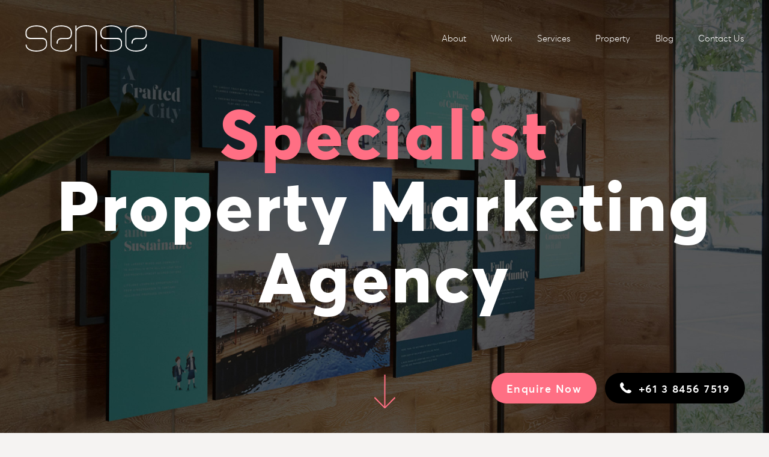

--- FILE ---
content_type: text/html; charset=UTF-8
request_url: https://senseadvertising.com.au/property-marketing/
body_size: 18147
content:
<!DOCTYPE html>
<!--[if IE 9]>
<html lang="en-US" class="ie9 no-js">
<![endif]-->
<!--[if !IE]> -->
<html lang="en-US" class="no-js">
<!-- <![endif]-->
<head>
    <meta charset="UTF-8">
<script type="text/javascript">
/* <![CDATA[ */
var gform;gform||(document.addEventListener("gform_main_scripts_loaded",function(){gform.scriptsLoaded=!0}),document.addEventListener("gform/theme/scripts_loaded",function(){gform.themeScriptsLoaded=!0}),window.addEventListener("DOMContentLoaded",function(){gform.domLoaded=!0}),gform={domLoaded:!1,scriptsLoaded:!1,themeScriptsLoaded:!1,isFormEditor:()=>"function"==typeof InitializeEditor,callIfLoaded:function(o){return!(!gform.domLoaded||!gform.scriptsLoaded||!gform.themeScriptsLoaded&&!gform.isFormEditor()||(gform.isFormEditor()&&console.warn("The use of gform.initializeOnLoaded() is deprecated in the form editor context and will be removed in Gravity Forms 3.1."),o(),0))},initializeOnLoaded:function(o){gform.callIfLoaded(o)||(document.addEventListener("gform_main_scripts_loaded",()=>{gform.scriptsLoaded=!0,gform.callIfLoaded(o)}),document.addEventListener("gform/theme/scripts_loaded",()=>{gform.themeScriptsLoaded=!0,gform.callIfLoaded(o)}),window.addEventListener("DOMContentLoaded",()=>{gform.domLoaded=!0,gform.callIfLoaded(o)}))},hooks:{action:{},filter:{}},addAction:function(o,r,e,t){gform.addHook("action",o,r,e,t)},addFilter:function(o,r,e,t){gform.addHook("filter",o,r,e,t)},doAction:function(o){gform.doHook("action",o,arguments)},applyFilters:function(o){return gform.doHook("filter",o,arguments)},removeAction:function(o,r){gform.removeHook("action",o,r)},removeFilter:function(o,r,e){gform.removeHook("filter",o,r,e)},addHook:function(o,r,e,t,n){null==gform.hooks[o][r]&&(gform.hooks[o][r]=[]);var d=gform.hooks[o][r];null==n&&(n=r+"_"+d.length),gform.hooks[o][r].push({tag:n,callable:e,priority:t=null==t?10:t})},doHook:function(r,o,e){var t;if(e=Array.prototype.slice.call(e,1),null!=gform.hooks[r][o]&&((o=gform.hooks[r][o]).sort(function(o,r){return o.priority-r.priority}),o.forEach(function(o){"function"!=typeof(t=o.callable)&&(t=window[t]),"action"==r?t.apply(null,e):e[0]=t.apply(null,e)})),"filter"==r)return e[0]},removeHook:function(o,r,t,n){var e;null!=gform.hooks[o][r]&&(e=(e=gform.hooks[o][r]).filter(function(o,r,e){return!!(null!=n&&n!=o.tag||null!=t&&t!=o.priority)}),gform.hooks[o][r]=e)}});
/* ]]> */
</script>

    <meta name="viewport" content="width=device-width, initial-scale=1, maximum-scale=1">

    <script>
      /*! modernizr 3.3.1 (Custom Build) | MIT *
      * https://modernizr.com/download/?-objectfit-touchevents-setclasses !*/
      !function(e,n,t){function r(e,n){return typeof e===n}function o(){var e,n,t,o,i,s,a;for(var f in g)if(g.hasOwnProperty(f)){if(e=[],n=g[f],n.name&&(e.push(n.name.toLowerCase()),n.options&&n.options.aliases&&n.options.aliases.length))for(t=0;t<n.options.aliases.length;t++)e.push(n.options.aliases[t].toLowerCase());for(o=r(n.fn,"function")?n.fn():n.fn,i=0;i<e.length;i++)s=e[i],a=s.split("."),1===a.length?Modernizr[a[0]]=o:(!Modernizr[a[0]]||Modernizr[a[0]]instanceof Boolean||(Modernizr[a[0]]=new Boolean(Modernizr[a[0]])),Modernizr[a[0]][a[1]]=o),y.push((o?"":"no-")+a.join("-"))}}function i(e){var n=_.className,t=Modernizr._config.classPrefix||"";if(w&&(n=n.baseVal),Modernizr._config.enableJSClass){var r=new RegExp("(^|\\s)"+t+"no-js(\\s|$)");n=n.replace(r,"$1"+t+"js$2")}Modernizr._config.enableClasses&&(n+=" "+t+e.join(" "+t),w?_.className.baseVal=n:_.className=n)}function s(e){return e.replace(/([a-z])-([a-z])/g,function(e,n,t){return n+t.toUpperCase()}).replace(/^-/,"")}function a(e,n){return!!~(""+e).indexOf(n)}function f(){return"function"!=typeof n.createElement?n.createElement(arguments[0]):w?n.createElementNS.call(n,"http://www.w3.org/2000/svg",arguments[0]):n.createElement.apply(n,arguments)}function l(e,n){return function(){return e.apply(n,arguments)}}function u(e,n,t){var o;for(var i in e)if(e[i]in n)return t===!1?e[i]:(o=n[e[i]],r(o,"function")?l(o,t||n):o);return!1}function c(e){return e.replace(/([A-Z])/g,function(e,n){return"-"+n.toLowerCase()}).replace(/^ms-/,"-ms-")}function p(){var e=n.body;return e||(e=f(w?"svg":"body"),e.fake=!0),e}function d(e,t,r,o){var i,s,a,l,u="modernizr",c=f("div"),d=p();if(parseInt(r,10))for(;r--;)a=f("div"),a.id=o?o[r]:u+(r+1),c.appendChild(a);return i=f("style"),i.type="text/css",i.id="s"+u,(d.fake?d:c).appendChild(i),d.appendChild(c),i.styleSheet?i.styleSheet.cssText=e:i.appendChild(n.createTextNode(e)),c.id=u,d.fake&&(d.style.background="",d.style.overflow="hidden",l=_.style.overflow,_.style.overflow="hidden",_.appendChild(d)),s=t(c,e),d.fake?(d.parentNode.removeChild(d),_.style.overflow=l,_.offsetHeight):c.parentNode.removeChild(c),!!s}function m(n,r){var o=n.length;if("CSS"in e&&"supports"in e.CSS){for(;o--;)if(e.CSS.supports(c(n[o]),r))return!0;return!1}if("CSSSupportsRule"in e){for(var i=[];o--;)i.push("("+c(n[o])+":"+r+")");return i=i.join(" or "),d("@supports ("+i+") { #modernizr { position: absolute; } }",function(e){return"absolute"==getComputedStyle(e,null).position})}return t}function v(e,n,o,i){function l(){c&&(delete T.style,delete T.modElem)}if(i=r(i,"undefined")?!1:i,!r(o,"undefined")){var u=m(e,o);if(!r(u,"undefined"))return u}for(var c,p,d,v,h,y=["modernizr","tspan","samp"];!T.style&&y.length;)c=!0,T.modElem=f(y.shift()),T.style=T.modElem.style;for(d=e.length,p=0;d>p;p++)if(v=e[p],h=T.style[v],a(v,"-")&&(v=s(v)),T.style[v]!==t){if(i||r(o,"undefined"))return l(),"pfx"==n?v:!0;try{T.style[v]=o}catch(g){}if(T.style[v]!=h)return l(),"pfx"==n?v:!0}return l(),!1}function h(e,n,t,o,i){var s=e.charAt(0).toUpperCase()+e.slice(1),a=(e+" "+S.join(s+" ")+s).split(" ");return r(n,"string")||r(n,"undefined")?v(a,n,o,i):(a=(e+" "+j.join(s+" ")+s).split(" "),u(a,n,t))}var y=[],g=[],C={_version:"3.3.1",_config:{classPrefix:"",enableClasses:!0,enableJSClass:!0,usePrefixes:!0},_q:[],on:function(e,n){var t=this;setTimeout(function(){n(t[e])},0)},addTest:function(e,n,t){g.push({name:e,fn:n,options:t})},addAsyncTest:function(e){g.push({name:null,fn:e})}},Modernizr=function(){};Modernizr.prototype=C,Modernizr=new Modernizr;var _=n.documentElement,w="svg"===_.nodeName.toLowerCase(),x="Moz O ms Webkit",S=C._config.usePrefixes?x.split(" "):[];C._cssomPrefixes=S;var b=function(n){var r,o=P.length,i=e.CSSRule;if("undefined"==typeof i)return t;if(!n)return!1;if(n=n.replace(/^@/,""),r=n.replace(/-/g,"_").toUpperCase()+"_RULE",r in i)return"@"+n;for(var s=0;o>s;s++){var a=P[s],f=a.toUpperCase()+"_"+r;if(f in i)return"@-"+a.toLowerCase()+"-"+n}return!1};C.atRule=b;var j=C._config.usePrefixes?x.toLowerCase().split(" "):[];C._domPrefixes=j;var z={elem:f("modernizr")};Modernizr._q.push(function(){delete z.elem});var T={style:z.elem.style};Modernizr._q.unshift(function(){delete T.style}),C.testAllProps=h;var E=C.prefixed=function(e,n,t){return 0===e.indexOf("@")?b(e):(-1!=e.indexOf("-")&&(e=s(e)),n?h(e,n,t):h(e,"pfx"))};Modernizr.addTest("objectfit",!!E("objectFit"),{aliases:["object-fit"]});var P=C._config.usePrefixes?" -webkit- -moz- -o- -ms- ".split(" "):["",""];C._prefixes=P;var N=C.testStyles=d;Modernizr.addTest("touchevents",function(){var t;if("ontouchstart"in e||e.DocumentTouch&&n instanceof DocumentTouch)t=!0;else{var r=["@media (",P.join("touch-enabled),("),"heartz",")","{#modernizr{top:9px;position:absolute}}"].join("");N(r,function(e){t=9===e.offsetTop})}return t}),o(),i(y),delete C.addTest,delete C.addAsyncTest;for(var k=0;k<Modernizr._q.length;k++)Modernizr._q[k]();e.Modernizr=Modernizr}(window,document);
    </script>

<meta name='robots' content='index, follow, max-image-preview:large, max-snippet:-1, max-video-preview:-1' />

	<!-- This site is optimized with the Yoast SEO plugin v26.6 - https://yoast.com/wordpress/plugins/seo/ -->
	<title>Property Marketing Agency Melbourne | Sense Creative Agency</title>
	<meta name="description" content="Digital marketing, branding &amp; design services for Property/Real estate development projects of all sizes. Speak to a specialist today!" />
	<link rel="canonical" href="https://senseadvertising.com.au/property-marketing/" />
	<meta property="og:locale" content="en_US" />
	<meta property="og:type" content="article" />
	<meta property="og:title" content="Property Marketing Agency Melbourne | Sense Creative Agency" />
	<meta property="og:description" content="Digital marketing, branding &amp; design services for Property/Real estate development projects of all sizes. Speak to a specialist today!" />
	<meta property="og:url" content="https://senseadvertising.com.au/property-marketing/" />
	<meta property="og:site_name" content="Sense creative agency" />
	<meta property="article:modified_time" content="2022-07-26T06:36:09+00:00" />
	<meta name="twitter:card" content="summary_large_image" />
	<script type="application/ld+json" class="yoast-schema-graph">{"@context":"https://schema.org","@graph":[{"@type":"WebPage","@id":"https://senseadvertising.com.au/property-marketing/","url":"https://senseadvertising.com.au/property-marketing/","name":"Property Marketing Agency Melbourne | Sense Creative Agency","isPartOf":{"@id":"https://senseadvertising.com.au/#website"},"datePublished":"2021-11-11T23:53:31+00:00","dateModified":"2022-07-26T06:36:09+00:00","description":"Digital marketing, branding & design services for Property/Real estate development projects of all sizes. Speak to a specialist today!","breadcrumb":{"@id":"https://senseadvertising.com.au/property-marketing/#breadcrumb"},"inLanguage":"en-US","potentialAction":[{"@type":"ReadAction","target":["https://senseadvertising.com.au/property-marketing/"]}]},{"@type":"BreadcrumbList","@id":"https://senseadvertising.com.au/property-marketing/#breadcrumb","itemListElement":[{"@type":"ListItem","position":1,"name":"Home","item":"https://senseadvertising.com.au/"},{"@type":"ListItem","position":2,"name":"Property"}]},{"@type":"WebSite","@id":"https://senseadvertising.com.au/#website","url":"https://senseadvertising.com.au/","name":"Sense creative agency","description":": advertising, branding &amp; design | Melbourne","potentialAction":[{"@type":"SearchAction","target":{"@type":"EntryPoint","urlTemplate":"https://senseadvertising.com.au/?s={search_term_string}"},"query-input":{"@type":"PropertyValueSpecification","valueRequired":true,"valueName":"search_term_string"}}],"inLanguage":"en-US"}]}</script>
	<!-- / Yoast SEO plugin. -->


<link rel='dns-prefetch' href='//www.google.com' />
<link rel='dns-prefetch' href='//fast.fonts.net' />
<link rel="alternate" title="oEmbed (JSON)" type="application/json+oembed" href="https://senseadvertising.com.au/wp-json/oembed/1.0/embed?url=https%3A%2F%2Fsenseadvertising.com.au%2Fproperty-marketing%2F" />
<link rel="alternate" title="oEmbed (XML)" type="text/xml+oembed" href="https://senseadvertising.com.au/wp-json/oembed/1.0/embed?url=https%3A%2F%2Fsenseadvertising.com.au%2Fproperty-marketing%2F&#038;format=xml" />
<style id='wp-img-auto-sizes-contain-inline-css' type='text/css'>
img:is([sizes=auto i],[sizes^="auto," i]){contain-intrinsic-size:3000px 1500px}
/*# sourceURL=wp-img-auto-sizes-contain-inline-css */
</style>
<style id='wp-block-library-inline-css' type='text/css'>
:root{--wp-block-synced-color:#7a00df;--wp-block-synced-color--rgb:122,0,223;--wp-bound-block-color:var(--wp-block-synced-color);--wp-editor-canvas-background:#ddd;--wp-admin-theme-color:#007cba;--wp-admin-theme-color--rgb:0,124,186;--wp-admin-theme-color-darker-10:#006ba1;--wp-admin-theme-color-darker-10--rgb:0,107,160.5;--wp-admin-theme-color-darker-20:#005a87;--wp-admin-theme-color-darker-20--rgb:0,90,135;--wp-admin-border-width-focus:2px}@media (min-resolution:192dpi){:root{--wp-admin-border-width-focus:1.5px}}.wp-element-button{cursor:pointer}:root .has-very-light-gray-background-color{background-color:#eee}:root .has-very-dark-gray-background-color{background-color:#313131}:root .has-very-light-gray-color{color:#eee}:root .has-very-dark-gray-color{color:#313131}:root .has-vivid-green-cyan-to-vivid-cyan-blue-gradient-background{background:linear-gradient(135deg,#00d084,#0693e3)}:root .has-purple-crush-gradient-background{background:linear-gradient(135deg,#34e2e4,#4721fb 50%,#ab1dfe)}:root .has-hazy-dawn-gradient-background{background:linear-gradient(135deg,#faaca8,#dad0ec)}:root .has-subdued-olive-gradient-background{background:linear-gradient(135deg,#fafae1,#67a671)}:root .has-atomic-cream-gradient-background{background:linear-gradient(135deg,#fdd79a,#004a59)}:root .has-nightshade-gradient-background{background:linear-gradient(135deg,#330968,#31cdcf)}:root .has-midnight-gradient-background{background:linear-gradient(135deg,#020381,#2874fc)}:root{--wp--preset--font-size--normal:16px;--wp--preset--font-size--huge:42px}.has-regular-font-size{font-size:1em}.has-larger-font-size{font-size:2.625em}.has-normal-font-size{font-size:var(--wp--preset--font-size--normal)}.has-huge-font-size{font-size:var(--wp--preset--font-size--huge)}.has-text-align-center{text-align:center}.has-text-align-left{text-align:left}.has-text-align-right{text-align:right}.has-fit-text{white-space:nowrap!important}#end-resizable-editor-section{display:none}.aligncenter{clear:both}.items-justified-left{justify-content:flex-start}.items-justified-center{justify-content:center}.items-justified-right{justify-content:flex-end}.items-justified-space-between{justify-content:space-between}.screen-reader-text{border:0;clip-path:inset(50%);height:1px;margin:-1px;overflow:hidden;padding:0;position:absolute;width:1px;word-wrap:normal!important}.screen-reader-text:focus{background-color:#ddd;clip-path:none;color:#444;display:block;font-size:1em;height:auto;left:5px;line-height:normal;padding:15px 23px 14px;text-decoration:none;top:5px;width:auto;z-index:100000}html :where(.has-border-color){border-style:solid}html :where([style*=border-top-color]){border-top-style:solid}html :where([style*=border-right-color]){border-right-style:solid}html :where([style*=border-bottom-color]){border-bottom-style:solid}html :where([style*=border-left-color]){border-left-style:solid}html :where([style*=border-width]){border-style:solid}html :where([style*=border-top-width]){border-top-style:solid}html :where([style*=border-right-width]){border-right-style:solid}html :where([style*=border-bottom-width]){border-bottom-style:solid}html :where([style*=border-left-width]){border-left-style:solid}html :where(img[class*=wp-image-]){height:auto;max-width:100%}:where(figure){margin:0 0 1em}html :where(.is-position-sticky){--wp-admin--admin-bar--position-offset:var(--wp-admin--admin-bar--height,0px)}@media screen and (max-width:600px){html :where(.is-position-sticky){--wp-admin--admin-bar--position-offset:0px}}

/*# sourceURL=wp-block-library-inline-css */
</style><style id='global-styles-inline-css' type='text/css'>
:root{--wp--preset--aspect-ratio--square: 1;--wp--preset--aspect-ratio--4-3: 4/3;--wp--preset--aspect-ratio--3-4: 3/4;--wp--preset--aspect-ratio--3-2: 3/2;--wp--preset--aspect-ratio--2-3: 2/3;--wp--preset--aspect-ratio--16-9: 16/9;--wp--preset--aspect-ratio--9-16: 9/16;--wp--preset--color--black: #000000;--wp--preset--color--cyan-bluish-gray: #abb8c3;--wp--preset--color--white: #ffffff;--wp--preset--color--pale-pink: #f78da7;--wp--preset--color--vivid-red: #cf2e2e;--wp--preset--color--luminous-vivid-orange: #ff6900;--wp--preset--color--luminous-vivid-amber: #fcb900;--wp--preset--color--light-green-cyan: #7bdcb5;--wp--preset--color--vivid-green-cyan: #00d084;--wp--preset--color--pale-cyan-blue: #8ed1fc;--wp--preset--color--vivid-cyan-blue: #0693e3;--wp--preset--color--vivid-purple: #9b51e0;--wp--preset--gradient--vivid-cyan-blue-to-vivid-purple: linear-gradient(135deg,rgb(6,147,227) 0%,rgb(155,81,224) 100%);--wp--preset--gradient--light-green-cyan-to-vivid-green-cyan: linear-gradient(135deg,rgb(122,220,180) 0%,rgb(0,208,130) 100%);--wp--preset--gradient--luminous-vivid-amber-to-luminous-vivid-orange: linear-gradient(135deg,rgb(252,185,0) 0%,rgb(255,105,0) 100%);--wp--preset--gradient--luminous-vivid-orange-to-vivid-red: linear-gradient(135deg,rgb(255,105,0) 0%,rgb(207,46,46) 100%);--wp--preset--gradient--very-light-gray-to-cyan-bluish-gray: linear-gradient(135deg,rgb(238,238,238) 0%,rgb(169,184,195) 100%);--wp--preset--gradient--cool-to-warm-spectrum: linear-gradient(135deg,rgb(74,234,220) 0%,rgb(151,120,209) 20%,rgb(207,42,186) 40%,rgb(238,44,130) 60%,rgb(251,105,98) 80%,rgb(254,248,76) 100%);--wp--preset--gradient--blush-light-purple: linear-gradient(135deg,rgb(255,206,236) 0%,rgb(152,150,240) 100%);--wp--preset--gradient--blush-bordeaux: linear-gradient(135deg,rgb(254,205,165) 0%,rgb(254,45,45) 50%,rgb(107,0,62) 100%);--wp--preset--gradient--luminous-dusk: linear-gradient(135deg,rgb(255,203,112) 0%,rgb(199,81,192) 50%,rgb(65,88,208) 100%);--wp--preset--gradient--pale-ocean: linear-gradient(135deg,rgb(255,245,203) 0%,rgb(182,227,212) 50%,rgb(51,167,181) 100%);--wp--preset--gradient--electric-grass: linear-gradient(135deg,rgb(202,248,128) 0%,rgb(113,206,126) 100%);--wp--preset--gradient--midnight: linear-gradient(135deg,rgb(2,3,129) 0%,rgb(40,116,252) 100%);--wp--preset--font-size--small: 13px;--wp--preset--font-size--medium: 20px;--wp--preset--font-size--large: 36px;--wp--preset--font-size--x-large: 42px;--wp--preset--spacing--20: 0.44rem;--wp--preset--spacing--30: 0.67rem;--wp--preset--spacing--40: 1rem;--wp--preset--spacing--50: 1.5rem;--wp--preset--spacing--60: 2.25rem;--wp--preset--spacing--70: 3.38rem;--wp--preset--spacing--80: 5.06rem;--wp--preset--shadow--natural: 6px 6px 9px rgba(0, 0, 0, 0.2);--wp--preset--shadow--deep: 12px 12px 50px rgba(0, 0, 0, 0.4);--wp--preset--shadow--sharp: 6px 6px 0px rgba(0, 0, 0, 0.2);--wp--preset--shadow--outlined: 6px 6px 0px -3px rgb(255, 255, 255), 6px 6px rgb(0, 0, 0);--wp--preset--shadow--crisp: 6px 6px 0px rgb(0, 0, 0);}:where(.is-layout-flex){gap: 0.5em;}:where(.is-layout-grid){gap: 0.5em;}body .is-layout-flex{display: flex;}.is-layout-flex{flex-wrap: wrap;align-items: center;}.is-layout-flex > :is(*, div){margin: 0;}body .is-layout-grid{display: grid;}.is-layout-grid > :is(*, div){margin: 0;}:where(.wp-block-columns.is-layout-flex){gap: 2em;}:where(.wp-block-columns.is-layout-grid){gap: 2em;}:where(.wp-block-post-template.is-layout-flex){gap: 1.25em;}:where(.wp-block-post-template.is-layout-grid){gap: 1.25em;}.has-black-color{color: var(--wp--preset--color--black) !important;}.has-cyan-bluish-gray-color{color: var(--wp--preset--color--cyan-bluish-gray) !important;}.has-white-color{color: var(--wp--preset--color--white) !important;}.has-pale-pink-color{color: var(--wp--preset--color--pale-pink) !important;}.has-vivid-red-color{color: var(--wp--preset--color--vivid-red) !important;}.has-luminous-vivid-orange-color{color: var(--wp--preset--color--luminous-vivid-orange) !important;}.has-luminous-vivid-amber-color{color: var(--wp--preset--color--luminous-vivid-amber) !important;}.has-light-green-cyan-color{color: var(--wp--preset--color--light-green-cyan) !important;}.has-vivid-green-cyan-color{color: var(--wp--preset--color--vivid-green-cyan) !important;}.has-pale-cyan-blue-color{color: var(--wp--preset--color--pale-cyan-blue) !important;}.has-vivid-cyan-blue-color{color: var(--wp--preset--color--vivid-cyan-blue) !important;}.has-vivid-purple-color{color: var(--wp--preset--color--vivid-purple) !important;}.has-black-background-color{background-color: var(--wp--preset--color--black) !important;}.has-cyan-bluish-gray-background-color{background-color: var(--wp--preset--color--cyan-bluish-gray) !important;}.has-white-background-color{background-color: var(--wp--preset--color--white) !important;}.has-pale-pink-background-color{background-color: var(--wp--preset--color--pale-pink) !important;}.has-vivid-red-background-color{background-color: var(--wp--preset--color--vivid-red) !important;}.has-luminous-vivid-orange-background-color{background-color: var(--wp--preset--color--luminous-vivid-orange) !important;}.has-luminous-vivid-amber-background-color{background-color: var(--wp--preset--color--luminous-vivid-amber) !important;}.has-light-green-cyan-background-color{background-color: var(--wp--preset--color--light-green-cyan) !important;}.has-vivid-green-cyan-background-color{background-color: var(--wp--preset--color--vivid-green-cyan) !important;}.has-pale-cyan-blue-background-color{background-color: var(--wp--preset--color--pale-cyan-blue) !important;}.has-vivid-cyan-blue-background-color{background-color: var(--wp--preset--color--vivid-cyan-blue) !important;}.has-vivid-purple-background-color{background-color: var(--wp--preset--color--vivid-purple) !important;}.has-black-border-color{border-color: var(--wp--preset--color--black) !important;}.has-cyan-bluish-gray-border-color{border-color: var(--wp--preset--color--cyan-bluish-gray) !important;}.has-white-border-color{border-color: var(--wp--preset--color--white) !important;}.has-pale-pink-border-color{border-color: var(--wp--preset--color--pale-pink) !important;}.has-vivid-red-border-color{border-color: var(--wp--preset--color--vivid-red) !important;}.has-luminous-vivid-orange-border-color{border-color: var(--wp--preset--color--luminous-vivid-orange) !important;}.has-luminous-vivid-amber-border-color{border-color: var(--wp--preset--color--luminous-vivid-amber) !important;}.has-light-green-cyan-border-color{border-color: var(--wp--preset--color--light-green-cyan) !important;}.has-vivid-green-cyan-border-color{border-color: var(--wp--preset--color--vivid-green-cyan) !important;}.has-pale-cyan-blue-border-color{border-color: var(--wp--preset--color--pale-cyan-blue) !important;}.has-vivid-cyan-blue-border-color{border-color: var(--wp--preset--color--vivid-cyan-blue) !important;}.has-vivid-purple-border-color{border-color: var(--wp--preset--color--vivid-purple) !important;}.has-vivid-cyan-blue-to-vivid-purple-gradient-background{background: var(--wp--preset--gradient--vivid-cyan-blue-to-vivid-purple) !important;}.has-light-green-cyan-to-vivid-green-cyan-gradient-background{background: var(--wp--preset--gradient--light-green-cyan-to-vivid-green-cyan) !important;}.has-luminous-vivid-amber-to-luminous-vivid-orange-gradient-background{background: var(--wp--preset--gradient--luminous-vivid-amber-to-luminous-vivid-orange) !important;}.has-luminous-vivid-orange-to-vivid-red-gradient-background{background: var(--wp--preset--gradient--luminous-vivid-orange-to-vivid-red) !important;}.has-very-light-gray-to-cyan-bluish-gray-gradient-background{background: var(--wp--preset--gradient--very-light-gray-to-cyan-bluish-gray) !important;}.has-cool-to-warm-spectrum-gradient-background{background: var(--wp--preset--gradient--cool-to-warm-spectrum) !important;}.has-blush-light-purple-gradient-background{background: var(--wp--preset--gradient--blush-light-purple) !important;}.has-blush-bordeaux-gradient-background{background: var(--wp--preset--gradient--blush-bordeaux) !important;}.has-luminous-dusk-gradient-background{background: var(--wp--preset--gradient--luminous-dusk) !important;}.has-pale-ocean-gradient-background{background: var(--wp--preset--gradient--pale-ocean) !important;}.has-electric-grass-gradient-background{background: var(--wp--preset--gradient--electric-grass) !important;}.has-midnight-gradient-background{background: var(--wp--preset--gradient--midnight) !important;}.has-small-font-size{font-size: var(--wp--preset--font-size--small) !important;}.has-medium-font-size{font-size: var(--wp--preset--font-size--medium) !important;}.has-large-font-size{font-size: var(--wp--preset--font-size--large) !important;}.has-x-large-font-size{font-size: var(--wp--preset--font-size--x-large) !important;}
/*# sourceURL=global-styles-inline-css */
</style>

<style id='classic-theme-styles-inline-css' type='text/css'>
/*! This file is auto-generated */
.wp-block-button__link{color:#fff;background-color:#32373c;border-radius:9999px;box-shadow:none;text-decoration:none;padding:calc(.667em + 2px) calc(1.333em + 2px);font-size:1.125em}.wp-block-file__button{background:#32373c;color:#fff;text-decoration:none}
/*# sourceURL=/wp-includes/css/classic-themes.min.css */
</style>
<link rel='stylesheet' id='style-landing-css' href='https://senseadvertising.com.au/wp-content/themes/senseadvertising/landingnew.css?ver=6.9' type='text/css' media='all' />
<link rel='stylesheet' id='magnific-popup-css' href='https://senseadvertising.com.au/wp-content/themes/senseadvertising/src/styles/magnific-popup.css?ver=6.9' type='text/css' media='all' />
<link rel='stylesheet' id='owl-carousel-css' href='https://senseadvertising.com.au/wp-content/themes/senseadvertising/src/styles/owl.carousel.css?ver=6.9' type='text/css' media='all' />
<link rel='stylesheet' id='style-fonts-css' href='https://fast.fonts.net/cssapi/8af1ec76-e1ce-4574-ab9d-8fe4fd07c8c6.css?ver=1.0' type='text/css' media='all' />
<link rel='stylesheet' id='style-style-css' href='https://senseadvertising.com.au/wp-content/themes/senseadvertising/style.css?ver=1765250730' type='text/css' media='all' />
<script type="text/javascript" src="https://senseadvertising.com.au/wp-includes/js/jquery/jquery.min.js?ver=3.7.1" id="jquery-core-js"></script>
<script type="text/javascript" src="https://senseadvertising.com.au/wp-includes/js/jquery/jquery-migrate.min.js?ver=3.4.1" id="jquery-migrate-js"></script>
<link rel='shortlink' href='https://senseadvertising.com.au/?p=5395' />
<style type="text/css">.recentcomments a{display:inline !important;padding:0 !important;margin:0 !important;}</style><link rel="icon" href="https://senseadvertising.com.au/wp-content/uploads/2016/07/cropped-favicon-32x32.png" sizes="32x32" />
<link rel="icon" href="https://senseadvertising.com.au/wp-content/uploads/2016/07/cropped-favicon-192x192.png" sizes="192x192" />
<link rel="apple-touch-icon" href="https://senseadvertising.com.au/wp-content/uploads/2016/07/cropped-favicon-180x180.png" />
<meta name="msapplication-TileImage" content="https://senseadvertising.com.au/wp-content/uploads/2016/07/cropped-favicon-270x270.png" />
		<style type="text/css" id="wp-custom-css">
			.page-template-services {
	overflow-x: hidden;
}
.single-post h2 {
	font-size: 1.35rem;
	letter-spacing: normal;
}		</style>
		  <!-- Snitcher analytics code -->
  <script>
      !function(s,n,i,t,c,h){s.SnitchObject=i;s[i]||(s[i]=function(){
      (s[i].q=s[i].q||[]).push(arguments)});s[i].l=+new Date;c=n.createElement(t);
      h=n.getElementsByTagName(t)[0];c.src='//snid.snitcher.com/8414165.js';
      h.parentNode.insertBefore(c,h)}(window,document,'snid','script');
          
      snid('verify', '8414165');
  </script>
</head>

<body class="wp-singular page-template page-template-templates page-template-landing-marketing page-template-templateslanding-marketing-php page page-id-5395 wp-theme-senseadvertising has_sidebar has_hero">

    <!-- Google Tag Manager -->
    <noscript><iframe src="//www.googletagmanager.com/ns.html?id=GTM-NT58XK"
        height="0" width="0" style="display:none;visibility:hidden"></iframe></noscript>
        <script>(function(w,d,s,l,i){w[l]=w[l]||[];w[l].push({'gtm.start':
            new Date().getTime(),event:'gtm.js'});var f=d.getElementsByTagName(s)[0],
        j=d.createElement(s),dl=l!='dataLayer'?'&l='+l:'';j.async=true;j.src=
        '//www.googletagmanager.com/gtm.js?id='+i+dl;f.parentNode.insertBefore(j,f);
    })(window,document,'script','dataLayer','GTM-NT58XK');</script>
    <!-- End Google Tag Manager -->

    <header id="header" class="header">

        <div class="header__controls">
            <a href="https://senseadvertising.com.au" class="header__logo">
                <svg version="1.1" id="logo" xmlns="http://www.w3.org/2000/svg" xmlns:xlink="http://www.w3.org/1999/xlink" x="0px" y="0px"
	 viewBox="0 0 99 22" style="enable-background:new 0 0 99 22;" xml:space="preserve">
<style type="text/css">
	.st0{fill:#231F20;}
</style>
<path class="st0" d="M58.1,21c0,0,0-1.2,0-5c0-1.8,0-8.8,0-10c0-2.8-2.8-5.5-8.6-5.5c-4,0-6.6,1.3-7.8,3V1c0-0.2-0.3-0.4-0.5-0.4
	c-0.2,0-0.3,0.2-0.4,0.4v15c0,3.8,0.1,5.1,0.1,5.1c0,0.2,0.2,0.4,0.4,0.4l0,0c0.2,0,0.4-0.2,0.4-0.4c0,0-0.1-1.2-0.1-5
	c0-3.5,0-7.5,0-9.3V5.9c0-2.1,2.3-4.5,7.8-4.6s7.7,2.5,7.7,4.6c0,1.2,0,8.2,0,10c0,3.8,0,5,0,5c0,0.2,0.3,0.4,0.5,0.4
	C57.9,21.3,58,21.1,58.1,21L58.1,21L58.1,21z M9.4,1.4c5.5,0,7.8,2.5,7.8,4.6c0,0.2,0.3,0.4,0.5,0.4c0.2,0,0.3-0.2,0.4-0.4
	c0-2.8-2.9-5.4-8.6-5.4S0.7,3.2,0.7,6v1.3C0.6,8.4,1,9.5,1.8,10.4c0.9,0.8,2,1.1,3.2,1.1h8.9c2.4,0.1,3.3,1,3.3,3.3l0,0V16
	c0,2.2-2.3,4.6-7.8,4.6s-7.8-2.4-7.8-4.5c0-0.2-0.2-0.4-0.4-0.4c-0.2,0-0.4,0.2-0.4,0.4c0,2.8,2.9,5.3,8.6,5.3S18,18.9,18,16v-1.3
	c0.1-1.1-0.3-2.2-1-3.1c-0.9-0.8-2-1.2-3.2-1.1H5c-2.4,0-3.4-1-3.4-3.3V6C1.6,3.9,3.8,1.4,9.4,1.4z M37.5,15.7
	c-0.2,0-0.4,0.2-0.4,0.4c0,2.1-2.1,4.5-7.7,4.5s-7.8-2.5-7.8-4.6V5.9c0-2.1,2.2-4.5,7.8-4.5s7.7,2.4,7.7,4.6v1.3
	c-0.1,2.3-0.8,3.2-3.2,3.3H30c-1.2-0.1-2.3,0.3-3.2,1.1c-0.8,0.8-1.2,1.9-1.1,3.1c0,0.2,0.1,0.4,0.4,0.5s0.4-0.1,0.5-0.4
	c0,0,0-0.1,0-0.1c0-2.3,1-3.2,3.4-3.3h3.9c1.1,0.1,2.2-0.3,3.1-1.1c0.7-0.9,1-2,1-3.1V6c0-2.8-2.8-5.4-8.5-5.4s-8.6,2.5-8.6,5.3V16
	c0,2.7,2.9,5.4,8.7,5.4s8.5-2.6,8.5-5.4C37.9,15.8,37.7,15.7,37.5,15.7L37.5,15.7z M69.6,1.4c5.5,0,7.8,2.5,7.8,4.6
	c0,0.2,0.3,0.4,0.5,0.4c0.2,0,0.3-0.2,0.4-0.4l0,0c0-2.8-2.9-5.4-8.6-5.4S60.9,3.2,60.9,6v1.3c-0.1,1.1,0.3,2.2,1.1,3.1
	c0.9,0.8,2,1.1,3.2,1.1h8.9c2.4,0.1,3.3,1,3.3,3.3V16c0,2.2-2.3,4.6-7.8,4.6s-7.8-2.4-7.8-4.5c0-0.2-0.2-0.4-0.4-0.4
	s-0.4,0.2-0.4,0.4c0,2.8,2.9,5.3,8.6,5.3s8.7-2.6,8.7-5.4v-1.3c0.1-1.1-0.3-2.2-1-3.1c-0.8-0.8-2-1.2-3.1-1.1h-8.9
	c-2.4,0-3.4-1-3.5-3.3V6C61.8,3.9,64,1.4,69.6,1.4z M94.1,10.6h-3.9c-1.2-0.1-2.3,0.3-3.2,1.1c-0.8,0.8-1.2,1.9-1.1,3.1
	c0,0.2,0.3,0.4,0.5,0.4c0.2,0,0.3-0.2,0.4-0.4c0.1-2.3,1.1-3.2,3.4-3.3h3.9c1.1,0.1,2.3-0.3,3.1-1.1c0.7-0.9,1.1-2,1-3.1V6
	c0-2.8-2.9-5.4-8.6-5.4S81,3.1,81,5.9V16c0,2.8,2.9,5.4,8.7,5.4s8.6-2.6,8.6-5.4c0-0.2-0.3-0.4-0.5-0.4c-0.2,0-0.3,0.2-0.4,0.4
	c0,2.1-2.3,4.5-7.8,4.6s-7.8-2.5-7.8-4.6V5.9c0-2.1,2.2-4.5,7.8-4.5s7.8,2.4,7.8,4.6v1.3C97.4,9.6,96.5,10.5,94.1,10.6z"/>
</svg>
            </a>

            <button class="toggle js-menu-toggle" data-menu=".header">
                <span></span>
                <span></span>
                <span></span>
            </button>
        </div>

        <div class="header__inner">

            <div class="header__panel header__inner_panel">

                <ul id="menu-main-menu" class="header__menu"><li id="menu-item-104" class="hidden-sm-up menu-item menu-item-type-post_type menu-item-object-page menu-item-home menu-item-104"><a href="https://senseadvertising.com.au/">Home</a></li>
<li id="menu-item-19" class="menu-item menu-item-type-post_type menu-item-object-page menu-item-19"><a href="https://senseadvertising.com.au/about/">About</a></li>
<li id="menu-item-109" class="menu-item menu-item-type-post_type_archive menu-item-object-portfolio menu-item-109"><a href="https://senseadvertising.com.au/portfolio/">Work</a></li>
<li id="menu-item-17" class="menu-item menu-item-type-post_type menu-item-object-page menu-item-17"><a href="https://senseadvertising.com.au/services/">Services</a></li>
<li id="menu-item-6115" class="menu-item menu-item-type-custom menu-item-object-custom menu-item-6115"><a target="_blank" href="https://sensepropertystudio.com.au/">Property</a></li>
<li id="menu-item-16" class="menu-item menu-item-type-post_type menu-item-object-page menu-item-16"><a href="https://senseadvertising.com.au/blog/">Blog</a></li>
<li id="menu-item-15" class="menu-item menu-item-type-post_type menu-item-object-page menu-item-15"><a href="https://senseadvertising.com.au/contact/">Contact Us</a></li>
</ul>
                                        <div class="header__footer">
                                            <p>Call Sense on <a href="tel:+61 3 8456 7519" class="color--pink">+61 3 8456 7519</a></p>
                                            <ul class="social">
                                                <li>
                                                    <a class="btn--social socicon-facebook" href="https://www.facebook.com/senseagency" target="_blank">
                                                        <span class="hover_line hover_line--small hover_line--white"></span>
                                                    </a>
                                                </li>
                                                <li>
                                                    <a class="btn--social socicon-twitter" href="https://twitter.com/sense_agency" target="_blank">
                                                        <span class="hover_line hover_line--small hover_line--white"></span>
                                                    </a>
                                                </li>
                                                <li class="alt">
                                                    <a class="btn--social socicon-instagram" href="https://www.instagram.com/sense.agency/" target="_blank">
                                                        <span class="hover_line hover_line--small hover_line--white"></span>
                                                    </a>
                                                </li>
                                                <li class="alt">
                                                    <a class="btn--social socicon-linkedin" href="https://www.facebook.com/senseagency" target="_blank">
                                                        <span class="hover_line hover_line--small hover_line--white"></span>
                                                    </a>
                                                </li>
                                            </ul>
                                        </div>

                                    </div>

                                </div>

                            </header>

                            <div class="scroll-fix primary_content">

<section class="wrap-landing" data-img="https://senseadvertising.com.au/wp-content/uploads/2021/11/banner-image.jpg" data-mobile-img="https://senseadvertising.com.au/wp-content/uploads/2021/11/property-hero-mobile@2x-355x768-1.jpg">
    <div class="cover-hero-cont">
      <h1>Specialist</h1>
      <h1>Property Marketing Agency</h1>
    </div>
    <div class="hero__arrow arrow_animated floating infinite">
        <a class="" href="#first-sec">
            <svg id="Layer_1" data-name="Layer 1" xmlns="http://www.w3.org/2000/svg" viewBox="0 0 34.92 55.3"><line x1="17.51" x2="17.46" y2="54.6" class="st3"/><polyline points="34.57 37.49 17.46 54.6 0.35 37.49" class="st3" /></svg>
        </a>
    </div>
    <div class="cover-link">
        <a href="#enquire-now" title="Enquire Now">
        <svg xmlns="http://www.w3.org/2000/svg" width="20" height="19" viewBox="0 0 20 19"><path d="M21.99,8a1.982,1.982,0,0,0-.94-1.7L12,1,2.95,6.3A1.991,1.991,0,0,0,2,8V18a2.006,2.006,0,0,0,2,2H20a2.006,2.006,0,0,0,2-2ZM12,13,3.74,7.84,12,3l8.26,4.84Z" transform="translate(-2 -1)"/></svg>
            <span>Enquire Now</span></a>
        <a href=tel://+61 3 8456 7519" title="Call Now">
        <svg xmlns="http://www.w3.org/2000/svg" width="18.193" height="18.192" viewBox="0 0 18.193 18.192"><defs><style>.a{fill:#fff;fill-rule:evenodd;}</style></defs><path class="a" d="M1490.115,967.284c.273-.342,1.229-1.911,2.662-1.433,1.5.477,5.255,1.774,3.48,4.094-5.937,8.053-23.681-9.759-15.7-15.7,2.32-1.706,3.617,1.979,4.095,3.48s-1.024,2.389-1.434,2.662C1482.2,961.346,1489.228,968.307,1490.115,967.284Z" transform="translate(-1478.531 -953.808)"/></svg>
        <span>+61 3 8456 7519</span>
        </a>
    </div>
</section>

<script>
    if (jQuery(window).width() < 768) {
        jQuery(".wrap-landing").css("background-image", "url(" + jQuery(".wrap-landing").attr("data-mobile-img") + ")");
    } else {
        jQuery(".wrap-landing").css("background-image", "url(" + jQuery(".wrap-landing").attr("data-img") + ")");
    }
    jQuery(window).resize(function () {
        if (jQuery(window).width() < 768) {
            jQuery(".wrap-landing").css("background-image", "url(" + jQuery(".wrap-landing").attr("data-mobile-img") + ")");
        } else {
            jQuery(".wrap-landing").css("background-image", "url(" + jQuery(".wrap-landing").attr("data-img") + ")");
        }
    });
</script>


  <div class="page-content-blocks">
        <section class="multi-steps content-block--multi_steps">
          <div class="multi-steps-header">
        <div class="container-fluid">
          <div class="row">
            <div class="col-xs-12">
              <h2 class="multi-steps-title" data-aos="fade-up">5 steps to your success</h2>
            </div>
          </div>
        </div>
      </div>
        
          <div class="multi-steps-rows">
        <div class="container-fluid">
          <ul class="row multi-steps-list">
                          
              <li class="col-xs-12 multi-steps-item" data-aos="fade-up">
                <div class="multi-steps-item-container">
                                        <h3 class="multi-steps-item-heading">1. Identify your opportunity</h3>
                                    <div class="multi-steps-item-content">
                    <div class="multi-steps-item-desc">
                      <p>Understand your likely buyers, their motivators and drivers. Know your competition and identify an ownable position within the competitive landscape.</p>
<ul>
<li>Competitor Analysis</li>
<li>Buyer Profiling</li>
<li>Market Position</li>
<li>Communications Strategy</li>
<li>Digital Strategy</li>
</ul>
                    </div>
                    <div class="multi-steps-item-media">
                                              <div class="multi-steps-item-img">
                          <img src="https://senseadvertising.com.au/wp-content/uploads/2021/11/Mask-Group-81@2x.jpg" alt="Identify your opportunity">
                        </div>
                                          </div>
                  </div>
                </div>
              </li>
                          
              <li class="col-xs-12 multi-steps-item" data-aos="fade-up">
                <div class="multi-steps-item-container">
                                        <h3 class="multi-steps-item-heading">2. Create your brand</h3>
                                    <div class="multi-steps-item-content">
                    <div class="multi-steps-item-desc">
                      <p>From the name to the brandmark, photography style, colours, typefaces and tone of voice, design your brand to appeal to your audience and establish your niche.</p>
<ul>
<li>Name</li>
<li>Brandmark Design</li>
<li>Colour Palette</li>
<li>Photography Style</li>
<li>Typography</li>
</ul>
                    </div>
                    <div class="multi-steps-item-media">
                                              <div class="multi-steps-item-img">
                          <img src="https://senseadvertising.com.au/wp-content/uploads/2021/11/junction@2x@2x.jpg" alt="Create your brand">
                        </div>
                                          </div>
                  </div>
                </div>
              </li>
                          
              <li class="col-xs-12 multi-steps-item" data-aos="fade-up">
                <div class="multi-steps-item-container">
                                        <h3 class="multi-steps-item-heading">3. Bring your brand to life</h3>
                                    <div class="multi-steps-item-content">
                    <div class="multi-steps-item-desc">
                      <p>Create the elements your project needs to make it flesh and blood; a fully-fitted Sales Suite, interactive website, signage and wayfinding, sales collateral, the works.</p>
<ul>
<li>Corporate Collateral &amp; Sales Kit</li>
<li>Print &amp; Digital Brochures</li>
<li>On-site Signage &amp; Wayfinding</li>
<li>Sales Suite Design &amp; Fitout</li>
<li>Art Direction &amp; Copywriting</li>
<li>Photography, Videography &amp; Illustration</li>
</ul>
                    </div>
                    <div class="multi-steps-item-media">
                                              <div class="multi-steps-item-img">
                          <img src="https://senseadvertising.com.au/wp-content/uploads/2021/12/Willians-Landing-PP.jpg" alt="Bring your brand to life">
                        </div>
                                          </div>
                  </div>
                </div>
              </li>
                          
              <li class="col-xs-12 multi-steps-item" data-aos="fade-up">
                <div class="multi-steps-item-container">
                                        <h3 class="multi-steps-item-heading">4. Market your brand effectively</h3>
                                    <div class="multi-steps-item-content">
                    <div class="multi-steps-item-desc">
                      <p>Establish brand recognition. Leverage technology to generate and nurture leads while constantly refining your campaigns. Make every cent accountable.</p>
<ul>
<li>Website Design &amp; Development</li>
<li>Landing Pages</li>
<li>Paid Media Campaigns</li>
<li>Social Media Content Creation</li>
<li>CRM Integration (Salesforce, Insite, Etc.)</li>
<li>Reporting &amp; Analytics</li>
<li>EDM Lead Nurture Campaigns</li>
</ul>
                    </div>
                    <div class="multi-steps-item-media">
                                              <div class="multi-steps-item-img">
                          <img src="https://senseadvertising.com.au/wp-content/uploads/2021/11/ketwest-mobile-hand-copy@2x.jpg" alt="Market your brand effectively">
                        </div>
                                          </div>
                  </div>
                </div>
              </li>
                          
              <li class="col-xs-12 multi-steps-item" data-aos="fade-up">
                <div class="multi-steps-item-container">
                                        <h3 class="multi-steps-item-heading">5. Develop your community</h3>
                                    <div class="multi-steps-item-content">
                    <div class="multi-steps-item-desc">
                      <p>Run regular communications and events to help your new community members bond, so that they become brand advocates and sales force recruits.</p>
<ul>
<li>Event Management</li>
<li>Production Management</li>
<li>Newsletter Content &amp; Creation</li>
<li>Purchaser Web Portal</li>
</ul>
                    </div>
                    <div class="multi-steps-item-media">
                                              <div class="multi-steps-item-img">
                          <img src="https://senseadvertising.com.au/wp-content/uploads/2021/11/Mask-Group-82@2x.jpg" alt="Develop your community">
                        </div>
                                          </div>
                  </div>
                </div>
              </li>
                      </ul>
        </div>
      </div>
      </section>
    <section class="fullwidth-quote content-block--fullwidth_quote">
    <div class="fullwidth-quote-container layout-salmon align-left" data-aos="fade-up">
      <div class="fullwidth-quote-col fullwidth-quote-img"  style="background-image: url(https://senseadvertising.com.au/wp-content/uploads/2021/11/David-Whiteside-Sense-L1000275-bw@2x.jpg);" ></div>
      <div class="fullwidth-quote-col fullwidth-quote-content">
                  <div class="fullwidth-quote-item">
            <p>Having the best amenities is no guarantee of success. If you're to command greater value than your local competitors, you need potential buyers to also develop a favourable emotional connection with your development. That's the power of a strong brand.</p>
                      <span class="fullwidth-quote-author">David Whiteside, Director Strategy & Planning</span>
                    </div>
              </div>
    </div>
  </section>
      <section class="emphasis-text content-block--emphasis_text">
    <div class="container">
      <div class="row">
        <div class="col-xs-12">
          <div class="emphasis-text-container"><p>Allow your property brand to enjoy the same success as these masterplanned communities, residential apartments and commercial town centres.</p>
</div>
        </div>
      </div>
    </div>
  </section>
      <section class="portfolio-blocks content-block--featured_work">
    
                  
                  <div class="portfolio-blocks-item">
            <div class="container-lg">
              <div class="portfolio-block layout-left">
                                                    <article class="portfolio-item item-1">
                    <a href="https://sensepropertystudio.com.au/projects/riverhills/" target="_blank" class="portfolio-item-link">
                      <div class="portfolio-item-feature">
                        <div class="portfolio-item-img">
                                                      <img src="https://senseadvertising.com.au/wp-content/uploads/2018/07/Riverhills_Signage_display.jpg" alt="Riverhills">
                                                  </div>
                      </div>
                      <p class="portfolio-item-title w-tagline" data-tagline="The high ground of property marketing."><span>Riverhills</span></p>
                    </a>
                  </article>
                                                    <article class="portfolio-item item-2">
                    <a href="https://sensepropertystudio.com.au/projects/botanic/" target="_blank" class="portfolio-item-link">
                      <div class="portfolio-item-feature">
                        <div class="portfolio-item-img">
                                                      <img src="https://senseadvertising.com.au/wp-content/uploads/2016/08/BotanicLogoBranding.gif" alt="Botanic">
                                                  </div>
                      </div>
                      <p class="portfolio-item-title w-tagline" data-tagline="A development brand with its foundations in nature."><span>Botanic</span></p>
                    </a>
                  </article>
                                                    <article class="portfolio-item item-3">
                    <a href="https://sensepropertystudio.com.au/projects/balmoral-quay/" target="_blank" class="portfolio-item-link">
                      <div class="portfolio-item-feature">
                        <div class="portfolio-item-img">
                                                      <img src="https://senseadvertising.com.au/wp-content/uploads/2016/04/balmoral-quay-display-box-photography-2-768x434.jpg" alt="Balmoral Quay">
                                                  </div>
                      </div>
                      <p class="portfolio-item-title w-tagline" data-tagline="A boutique development by the water's edge."><span>Balmoral Quay</span></p>
                    </a>
                  </article>
                              </div>
            </div>
          </div>
                      
                  <div class="portfolio-blocks-item">
            <div class="container-lg">
              <div class="portfolio-block layout-right">
                                                    <article class="portfolio-item item-1">
                    <a href="https://sensepropertystudio.com.au/projects/merrifield/" target="_blank" class="portfolio-item-link">
                      <div class="portfolio-item-feature">
                        <div class="portfolio-item-img">
                                                      <img src="https://senseadvertising.com.au/wp-content/uploads/2017/07/Merrifield_DisplaySignage.jpg" alt="Merrifield">
                                                  </div>
                      </div>
                      <p class="portfolio-item-title w-tagline" data-tagline="Pointing the way to a new north star."><span>Merrifield</span></p>
                    </a>
                  </article>
                                                    <article class="portfolio-item item-2">
                    <a href="https://senseadvertising.com.au/portfolio/orchard-tarneit/" target="" class="portfolio-item-link">
                      <div class="portfolio-item-feature">
                        <div class="portfolio-item-img">
                                                      <img src="https://senseadvertising.com.au/wp-content/uploads/2017/10/orchard-card-768x434.jpg" alt="Orchard Tarneit">
                                                  </div>
                      </div>
                      <p class="portfolio-item-title w-tagline" data-tagline="Planting the seed of a masterplanned community in Tarneit. "><span>Orchard Tarneit</span></p>
                    </a>
                  </article>
                                                    <article class="portfolio-item item-3">
                    <a href="https://sensepropertystudio.com.au/projects/pentridge/" target="_blank" class="portfolio-item-link">
                      <div class="portfolio-item-feature">
                        <div class="portfolio-item-img">
                                                      <img src="https://senseadvertising.com.au/wp-content/uploads/2016/12/Pentridge_expo_04-768x434.jpg" alt="Pentridge">
                                                  </div>
                      </div>
                      <p class="portfolio-item-title w-tagline" data-tagline="Breakout work for an iconic former prison."><span>Pentridge</span></p>
                    </a>
                  </article>
                              </div>
            </div>
          </div>
              
      <div class="portfolio-blocks-footer">
        <div class="container">
          <div class="row">
            <div class="col-xs-12">
              <a class="portfolio-blocks-cta featured--link--alt" href="/blog/speciality/property-marketing/">More Work</a>
            </div>
          </div>
        </div>
      </div>

      </section>
    <section class="fullwidth-quote content-block--fullwidth_quote">
    <div class="fullwidth-quote-container layout-green align-left" data-aos="fade-up">
      <div class="fullwidth-quote-col fullwidth-quote-img"  style="background-image: url(https://senseadvertising.com.au/wp-content/uploads/2022/07/Anna-Mcleod-Sense_EN_2785_Mono-2.jpg);" ></div>
      <div class="fullwidth-quote-col fullwidth-quote-content">
                  <div class="fullwidth-quote-item">
            <p>Driving traffic to your website is important, but what happens when they get there is vital. Conversion optimisation can double your gains with half the effort. Something as simple as changing the colour of a button can improve conversion rates dramatically.</p>
                      <span class="fullwidth-quote-author">Anna Halliday, Digital Campaign Team Lead </span>
                    </div>
              </div>
    </div>
  </section>
        <section class="wysiwyg content-block--wysiwyg">
      <div class="container">
        <div class="row">
          <div class="col-xs-12">
            <div class="wysiwyg-container" data-aos="fade-up"><h3 style="text-align: center;">Experts in property marketing since 2003</h3>
<p style="text-align: center;">Developers, architecture firms and commercial real estate agencies across Australia’s east coast are competing for buyers. The most successful property development brands win buyers’ hearts as well as their minds.</p>
<p style="text-align: center;">With a considered integration of market positioning, impact branding, highly targeted technology-driven advertising and marketing, and tactical creative ideas that build emotional investment, your project will succeed.</p>
</div>
          </div>
        </div>
      </div>
    </section>
    <section class="clients-list content-block--client_list">
    <div class="container">
      <div class="row">
        <div class="col-xs-12">
          
                                    
              <ul class="cover-logos">
                                  <li data-aos="fade-up" data-aos-offset="-200"><img src="https://senseadvertising.com.au/wp-content/uploads/2021/11/Group-140.svg" alt="Group 140" /></li>
                                  <li data-aos="fade-up" data-aos-offset="-200"><img src="https://senseadvertising.com.au/wp-content/uploads/2021/11/MAB17516_MABparkBrochure2018_cover-and-section-options.svg" alt="MAB17516 MABparkBrochure2018 Cover And Section Options" /></li>
                                  <li data-aos="fade-up" data-aos-offset="-200"><img src="https://senseadvertising.com.au/wp-content/uploads/2021/11/SIG-LOGO-horizontal1-b.svg" alt="SIG LOGO Horizontal1 B" /></li>
                                  <li data-aos="fade-up" data-aos-offset="-200"><img src="https://senseadvertising.com.au/wp-content/uploads/2021/11/WelCo_Black.svg" alt="WelCo Black" /></li>
                              </ul>
                          
              <ul class="cover-logos">
                                  <li data-aos="fade-up" data-aos-offset="-200"><img src="https://senseadvertising.com.au/wp-content/uploads/2021/11/Group-130.svg" alt="Group 130" /></li>
                                  <li data-aos="fade-up" data-aos-offset="-200"><img src="https://senseadvertising.com.au/wp-content/uploads/2021/11/Component-9-–-1.svg" alt="Component 9 – 1" /></li>
                                  <li data-aos="fade-up" data-aos-offset="-200"><img src="https://senseadvertising.com.au/wp-content/uploads/2021/11/cedar-woods-properties_416x416-copy@2x-1.png" alt="Cedar Woods Properties 416x416 Copy@2x" /></li>
                                  <li data-aos="fade-up" data-aos-offset="-200"><img src="https://senseadvertising.com.au/wp-content/uploads/2021/11/Component-7-–-1.svg" alt="Component 7 – 1" /></li>
                              </ul>
                          
              <ul class="cover-logos">
                                  <li data-aos="fade-up" data-aos-offset="-200"><img src="https://senseadvertising.com.au/wp-content/uploads/2021/11/Group-31.svg" alt="Group 31" /></li>
                                  <li data-aos="fade-up" data-aos-offset="-200"><img src="https://senseadvertising.com.au/wp-content/uploads/2021/11/Component-5-–-1.svg" alt="Component 5 – 1" /></li>
                                  <li data-aos="fade-up" data-aos-offset="-200"><img src="https://senseadvertising.com.au/wp-content/uploads/2021/11/shayher-group.svg" alt="Shayher Group" /></li>
                                  <li data-aos="fade-up" data-aos-offset="-200"><img src="https://senseadvertising.com.au/wp-content/uploads/2021/11/Group-132.svg" alt="Group 132" /></li>
                              </ul>
                          
              <ul class="cover-logos">
                                  <li data-aos="fade-up" data-aos-offset="-200"><img src="https://senseadvertising.com.au/wp-content/uploads/2021/11/Layer-2.svg" alt="Layer 2" /></li>
                                  <li data-aos="fade-up" data-aos-offset="-200"><img src="https://senseadvertising.com.au/wp-content/uploads/2021/11/DSL-logo-_black.svg" alt="DSL Logo Black" /></li>
                                  <li data-aos="fade-up" data-aos-offset="-200"><img src="https://senseadvertising.com.au/wp-content/uploads/2021/11/Group-761.svg" alt="Group 761" /></li>
                                  <li data-aos="fade-up" data-aos-offset="-200"><img src="https://senseadvertising.com.au/wp-content/uploads/2021/11/Group-764.svg" alt="Group 764" /></li>
                              </ul>
                                </div>
      </div>
    </div>
  </section>
  </div>

<footer class="wrap-footer" data-aos="fade-up" data-aos-offset="-200">
    <div class="footer__inner" data-aos="fade-up" data-aos-offset="-200">
        <div class="footer__sub" id="enquire-now">
            <div class="container-fluid">
                <div class="row">
                                        <div class="col-lg-6 col-xs-12 footer__contact">
                        <div class="foot-title">
                            <h4>Get In Touch</h4>
<p>Call <a href="tel:0384567519">03 8456 7519</a> or speak to a director</p>
                        </div>
                                                <ul class="cover-directors">
                                                        <li class="direct-data">
                                <figure>
                                    <img src="https://senseadvertising.com.au/wp-content/uploads/2019/02/david.jpg" alt="david" />
                                    <figcaption>
                                        <span class="dir-name">
                                            David Whiteside</span>
                                        <span class="dir-pos">
                                            Director</span>
                                        <a href="tel:0412119959" class="dir-num">
                                            0412 119 959</a>
                                        <a href="mailto:david@sense.com.au" class="dir-email">
                                            david@sense.com.au</a>
                                    </figcaption>
                                </figure>
                            </li>

                                                    </ul>
                                            </div>
                                        <div class="col-xs-12 col-lg-6 footer-form">
                        <div class="foot-title">
                            <h4>OR</h4>
<p>Tell us what you need and we’ll be in touch soon.</p>
                        </div>
                        <div class="foot-form-cover">
                            
                <div class='gf_browser_chrome gform_wrapper gform_legacy_markup_wrapper gform-theme--no-framework' data-form-theme='legacy' data-form-index='0' id='gform_wrapper_2' ><form method='post' enctype='multipart/form-data' target='gform_ajax_frame_2' id='gform_2'  action='/property-marketing/' data-formid='2' novalidate>					<div style="display: none !important;" class="akismet-fields-container gf_invisible" data-prefix="ak_">
						<label>&#916;<textarea name="ak_hp_textarea" cols="45" rows="8" maxlength="100"></textarea></label>
						<input type="hidden" id="ak_js_1" name="ak_js" value="147" />
						<script type="text/javascript">
/* <![CDATA[ */
document.getElementById( "ak_js_1" ).setAttribute( "value", ( new Date() ).getTime() );
/* ]]> */
</script>

					</div><div class='gf_invisible ginput_recaptchav3' data-sitekey='6LefmCEdAAAAAFvBP5f77uAvqmj936SIaUNUflmA' data-tabindex='0'><input id="input_e2b319fd2e41264554e8d155ce5222e0" class="gfield_recaptcha_response" type="hidden" name="input_e2b319fd2e41264554e8d155ce5222e0" value=""/></div>
                        <div class='gform-body gform_body'><ul id='gform_fields_2' class='gform_fields top_label form_sublabel_below description_below validation_below'><li id="field_2_1" class="gfield gfield--type-text half-field input_type_text gfield_contains_required field_sublabel_below gfield--no-description field_description_below field_validation_below gfield_visibility_visible"  ><label class='gfield_label gform-field-label' for='input_2_1'>Name<span class="gfield_required"><span class="gfield_required gfield_required_asterisk">*</span></span></label><div class='ginput_container ginput_container_text'><input name='input_1' id='input_2_1' type='text' value='' class='medium'     aria-required="true" aria-invalid="false"   /></div></li><li id="field_2_3" class="gfield gfield--type-phone half-field input_type_phone gfield_contains_required field_sublabel_below gfield--no-description field_description_below field_validation_below gfield_visibility_visible"  ><label class='gfield_label gform-field-label' for='input_2_3'>Phone Number<span class="gfield_required"><span class="gfield_required gfield_required_asterisk">*</span></span></label><div class='ginput_container ginput_container_phone'><input name='input_3' id='input_2_3' type='tel' value='' class='medium'   aria-required="true" aria-invalid="false"   /></div></li><li id="field_2_4" class="gfield gfield--type-email input_type_email gfield_contains_required field_sublabel_below gfield--no-description field_description_below field_validation_below gfield_visibility_visible"  ><label class='gfield_label gform-field-label' for='input_2_4'>Email Address<span class="gfield_required"><span class="gfield_required gfield_required_asterisk">*</span></span></label><div class='ginput_container ginput_container_email'>
                            <input name='input_4' id='input_2_4' type='email' value='' class='medium'    aria-required="true" aria-invalid="false"  />
                        </div></li><li id="field_2_5" class="gfield gfield--type-text input_type_text field_sublabel_below gfield--no-description field_description_below field_validation_below gfield_visibility_visible"  ><label class='gfield_label gform-field-label' for='input_2_5'>Project Type</label><div class='ginput_container ginput_container_text'><input name='input_5' id='input_2_5' type='text' value='' class='medium'      aria-invalid="false"   /></div></li><li id="field_2_6" class="gfield gfield--type-number input_type_number field_sublabel_below gfield--no-description field_description_below field_validation_below gfield_visibility_visible"  ><label class='gfield_label gform-field-label' for='input_2_6'>Number of dwellings</label><div class='ginput_container ginput_container_number'><input name='input_6' id='input_2_6' type='number' step='any'   value='' class='medium'      aria-invalid="false"  /></div></li><li id="field_2_7" class="gfield gfield--type-textarea input_type_textarea field_sublabel_below gfield--no-description field_description_below field_validation_below gfield_visibility_visible"  ><label class='gfield_label gform-field-label' for='input_2_7'>How can we help you?</label><div class='ginput_container ginput_container_textarea'><textarea name='input_7' id='input_2_7' class='textarea medium'      aria-invalid="false"   rows='10' cols='50'></textarea></div></li><li id="field_2_11" class="gfield gfield--type-html gfield--width-full field-disclaimer input_type_html gfield_html gfield_html_formatted gfield_no_follows_desc field_sublabel_below gfield--no-description field_description_below field_validation_below gfield_visibility_visible"  ><p>* fields are mandatory | by submitting this form you agree to Sense’s <a href="/privacy-policy">privacy policy</a></p></li><li id="field_2_9" class="gfield gfield--type-text utm_campaign input--hidden input_type_text field_sublabel_below gfield--no-description field_description_below field_validation_below gfield_visibility_visible"  ><label class='gfield_label gform-field-label' for='input_2_9'>utm_campaign</label><div class='ginput_container ginput_container_text'><input name='input_9' id='input_2_9' type='text' value='' class='large'      aria-invalid="false"   /></div></li><li id="field_2_10" class="gfield gfield--type-text utm_content input--hidden input_type_text field_sublabel_below gfield--no-description field_description_below field_validation_below gfield_visibility_visible"  ><label class='gfield_label gform-field-label' for='input_2_10'>utm_content</label><div class='ginput_container ginput_container_text'><input name='input_10' id='input_2_10' type='text' value='' class='large'      aria-invalid="false"   /></div></li></ul></div>
        <div class='gform-footer gform_footer top_label'> <button id="gform_submit_button_2"><span class="hover_line"></span>Submit</button> <input type='hidden' name='gform_ajax' value='form_id=2&amp;title=&amp;description=&amp;tabindex=0&amp;theme=legacy&amp;styles=[]&amp;hash=681bd361276fea650a9250e4a87132d3' />
            <input type='hidden' class='gform_hidden' name='gform_submission_method' data-js='gform_submission_method_2' value='iframe' />
            <input type='hidden' class='gform_hidden' name='gform_theme' data-js='gform_theme_2' id='gform_theme_2' value='legacy' />
            <input type='hidden' class='gform_hidden' name='gform_style_settings' data-js='gform_style_settings_2' id='gform_style_settings_2' value='[]' />
            <input type='hidden' class='gform_hidden' name='is_submit_2' value='1' />
            <input type='hidden' class='gform_hidden' name='gform_submit' value='2' />
            
            <input type='hidden' class='gform_hidden' name='gform_unique_id' value='' />
            <input type='hidden' class='gform_hidden' name='state_2' value='WyJbXSIsIjFkNzM0NmJiNGMxNzQ1OGFkZDAzNTlhNTQ3ZDVlNDQzIl0=' />
            <input type='hidden' autocomplete='off' class='gform_hidden' name='gform_target_page_number_2' id='gform_target_page_number_2' value='0' />
            <input type='hidden' autocomplete='off' class='gform_hidden' name='gform_source_page_number_2' id='gform_source_page_number_2' value='1' />
            <input type='hidden' name='gform_field_values' value='' />
            
        </div>
                        </form>
                        </div>
		                <iframe style='display:none;width:0px;height:0px;' src='about:blank' name='gform_ajax_frame_2' id='gform_ajax_frame_2' title='This iframe contains the logic required to handle Ajax powered Gravity Forms.'></iframe>
		                <script type="text/javascript">
/* <![CDATA[ */
 gform.initializeOnLoaded( function() {gformInitSpinner( 2, 'https://senseadvertising.com.au/wp-content/plugins/gravityforms/images/spinner.gif', true );jQuery('#gform_ajax_frame_2').on('load',function(){var contents = jQuery(this).contents().find('*').html();var is_postback = contents.indexOf('GF_AJAX_POSTBACK') >= 0;if(!is_postback){return;}var form_content = jQuery(this).contents().find('#gform_wrapper_2');var is_confirmation = jQuery(this).contents().find('#gform_confirmation_wrapper_2').length > 0;var is_redirect = contents.indexOf('gformRedirect(){') >= 0;var is_form = form_content.length > 0 && ! is_redirect && ! is_confirmation;var mt = parseInt(jQuery('html').css('margin-top'), 10) + parseInt(jQuery('body').css('margin-top'), 10) + 100;if(is_form){jQuery('#gform_wrapper_2').html(form_content.html());if(form_content.hasClass('gform_validation_error')){jQuery('#gform_wrapper_2').addClass('gform_validation_error');} else {jQuery('#gform_wrapper_2').removeClass('gform_validation_error');}setTimeout( function() { /* delay the scroll by 50 milliseconds to fix a bug in chrome */  }, 50 );if(window['gformInitDatepicker']) {gformInitDatepicker();}if(window['gformInitPriceFields']) {gformInitPriceFields();}var current_page = jQuery('#gform_source_page_number_2').val();gformInitSpinner( 2, 'https://senseadvertising.com.au/wp-content/plugins/gravityforms/images/spinner.gif', true );jQuery(document).trigger('gform_page_loaded', [2, current_page]);window['gf_submitting_2'] = false;}else if(!is_redirect){var confirmation_content = jQuery(this).contents().find('.GF_AJAX_POSTBACK').html();if(!confirmation_content){confirmation_content = contents;}jQuery('#gform_wrapper_2').replaceWith(confirmation_content);jQuery(document).trigger('gform_confirmation_loaded', [2]);window['gf_submitting_2'] = false;wp.a11y.speak(jQuery('#gform_confirmation_message_2').text());}else{jQuery('#gform_2').append(contents);if(window['gformRedirect']) {gformRedirect();}}jQuery(document).trigger("gform_pre_post_render", [{ formId: "2", currentPage: "current_page", abort: function() { this.preventDefault(); } }]);        if (event && event.defaultPrevented) {                return;        }        const gformWrapperDiv = document.getElementById( "gform_wrapper_2" );        if ( gformWrapperDiv ) {            const visibilitySpan = document.createElement( "span" );            visibilitySpan.id = "gform_visibility_test_2";            gformWrapperDiv.insertAdjacentElement( "afterend", visibilitySpan );        }        const visibilityTestDiv = document.getElementById( "gform_visibility_test_2" );        let postRenderFired = false;        function triggerPostRender() {            if ( postRenderFired ) {                return;            }            postRenderFired = true;            gform.core.triggerPostRenderEvents( 2, current_page );            if ( visibilityTestDiv ) {                visibilityTestDiv.parentNode.removeChild( visibilityTestDiv );            }        }        function debounce( func, wait, immediate ) {            var timeout;            return function() {                var context = this, args = arguments;                var later = function() {                    timeout = null;                    if ( !immediate ) func.apply( context, args );                };                var callNow = immediate && !timeout;                clearTimeout( timeout );                timeout = setTimeout( later, wait );                if ( callNow ) func.apply( context, args );            };        }        const debouncedTriggerPostRender = debounce( function() {            triggerPostRender();        }, 200 );        if ( visibilityTestDiv && visibilityTestDiv.offsetParent === null ) {            const observer = new MutationObserver( ( mutations ) => {                mutations.forEach( ( mutation ) => {                    if ( mutation.type === 'attributes' && visibilityTestDiv.offsetParent !== null ) {                        debouncedTriggerPostRender();                        observer.disconnect();                    }                });            });            observer.observe( document.body, {                attributes: true,                childList: false,                subtree: true,                attributeFilter: [ 'style', 'class' ],            });        } else {            triggerPostRender();        }    } );} ); 
/* ]]> */
</script>
                        </div>
                        <div class="foot-form-extra">
                          <div class="recaptcha-notice">
                            <p>This site is protected by reCAPTCHA and the Google <a href="https://policies.google.com/privacy" target="_blank">Privacy Policy</a> and <a href="https://policies.google.com/terms" target="_blank">Terms of Service</a> apply.
                            </p>
                          </div>
                        </div>
                    </div>
                </div>
            </div>
        </div>

        <div class="footer__bottom">
            <div class="footer__logo">
                <a href="https://senseadvertising.com.au">
                    <img src="https://senseadvertising.com.au/wp-content/themes/senseadvertising/img/logo-white.svg" alt="Sense Advertising" />
                </a>
            </div>
            <ul id="menu-footer-menu" class="footer__menu"><li id="menu-item-103" class="hidden-sm-up menu-item menu-item-type-post_type menu-item-object-page menu-item-home menu-item-103"><a href="https://senseadvertising.com.au/">Home</a></li>
<li id="menu-item-25" class="menu-item menu-item-type-post_type menu-item-object-page menu-item-25"><a href="https://senseadvertising.com.au/about/">About</a></li>
<li id="menu-item-108" class="menu-item menu-item-type-post_type_archive menu-item-object-portfolio menu-item-108"><a href="https://senseadvertising.com.au/portfolio/">Work</a></li>
<li id="menu-item-23" class="menu-item menu-item-type-post_type menu-item-object-page menu-item-23"><a href="https://senseadvertising.com.au/services/">Services</a></li>
<li id="menu-item-6114" class="menu-item menu-item-type-custom menu-item-object-custom menu-item-6114"><a target="_blank" href="https://sensepropertystudio.com.au/">Property</a></li>
<li id="menu-item-22" class="menu-item menu-item-type-post_type menu-item-object-page menu-item-22"><a href="https://senseadvertising.com.au/blog/">Blog</a></li>
<li id="menu-item-21" class="menu-item menu-item-type-post_type menu-item-object-page menu-item-21"><a href="https://senseadvertising.com.au/contact/">Contact Us</a></li>
</ul>        </div>

    </div>
</footer>
<script>
function get_pipup_ajax_data(potid)
{
     var ajaxurl = 'https://senseadvertising.com.au/wp-admin/admin-ajax.php';
        var data = {
            'action' : 'my_load_ajax', // function.php function name
            'postid' : potid     // pass value with ajax action
        };
        jQuery.post(ajaxurl, data, function(response) { 
            jQuery('#pop'+potid).html(response);  // add response on given id    
        });
}
</script>


<script src="https://cdnjs.cloudflare.com/ajax/libs/aos/2.3.4/aos.js"></script>
<link rel="stylesheet" href="https://cdnjs.cloudflare.com/ajax/libs/aos/2.3.4/aos.css" />
<script>
    jQuery(function ($) {
        AOS.init({
            once: true,
        });

        var links = $(".cover-link");
        // position the link at the bottom right to begin with.
        positionTheLinks();

        function positionTheLinks() {
            var top = $(window).scrollTop();
            var height = $(window).height();
            var width = $(window).width();

            $(".wrap-landing").height($(window).height());

            if (width > 1024) {
                if (top === 0) {
                    links.css({
                        "top": height - 100,
                        "right": 40,
                        "position": "fixed"
                    });
                } else {
                    // calc what the top should be
                    var newTop = height - top - 100;
                    if (newTop < 50) {
                        newTop = 50;
                    }

                    links.css({
                        "top": newTop,
                        "right": 40,
                        "position": "fixed"
                    });
                }
            } else {
                if (top < $(window).height() - 100) {
                    links.css({
                        "top": $(window).height() - 100,
                        "right": 30,
                        "position": "absolute"
                    });
                } else {
                    // calc what the top should be
                    var newTop = height - top - 100;
                    if (newTop < 25) {
                        newTop = 25;
                    }

                    links.css({
                        "top": newTop,
                        "right": 30,
                        "position": "fixed"
                    });
                }
            }
          
        }

        $(window).scroll(function (e) {
            // console.log($(window).scrollTop());
            positionTheLinks();

        }); 

        $(window).resize(function (e) {
            positionTheLinks();
        });
    });
</script>


<script type="speculationrules">
{"prefetch":[{"source":"document","where":{"and":[{"href_matches":"/*"},{"not":{"href_matches":["/wp-*.php","/wp-admin/*","/wp-content/uploads/*","/wp-content/*","/wp-content/plugins/*","/wp-content/themes/senseadvertising/*","/*\\?(.+)"]}},{"not":{"selector_matches":"a[rel~=\"nofollow\"]"}},{"not":{"selector_matches":".no-prefetch, .no-prefetch a"}}]},"eagerness":"conservative"}]}
</script>
<script type="text/javascript" id="gforms_recaptcha_recaptcha-js-extra">
/* <![CDATA[ */
var gforms_recaptcha_recaptcha_strings = {"nonce":"1574374f38","disconnect":"Disconnecting","change_connection_type":"Resetting","spinner":"https://senseadvertising.com.au/wp-content/plugins/gravityforms/images/spinner.svg","connection_type":"classic","disable_badge":"1","change_connection_type_title":"Change Connection Type","change_connection_type_message":"Changing the connection type will delete your current settings.  Do you want to proceed?","disconnect_title":"Disconnect","disconnect_message":"Disconnecting from reCAPTCHA will delete your current settings.  Do you want to proceed?","site_key":"6LefmCEdAAAAAFvBP5f77uAvqmj936SIaUNUflmA"};
//# sourceURL=gforms_recaptcha_recaptcha-js-extra
/* ]]> */
</script>
<script type="text/javascript" src="https://www.google.com/recaptcha/api.js?render=6LefmCEdAAAAAFvBP5f77uAvqmj936SIaUNUflmA&amp;ver=2.1.0" id="gforms_recaptcha_recaptcha-js" defer="defer" data-wp-strategy="defer"></script>
<script type="text/javascript" src="https://senseadvertising.com.au/wp-content/plugins/gravityformsrecaptcha/js/frontend.min.js?ver=2.1.0" id="gforms_recaptcha_frontend-js" defer="defer" data-wp-strategy="defer"></script>
<script type="text/javascript" id="script-core-js-extra">
/* <![CDATA[ */
var ajax = {"ajaxurl":"https://senseadvertising.com.au/wp-admin/admin-ajax.php"};
//# sourceURL=script-core-js-extra
/* ]]> */
</script>
<script type="text/javascript" src="https://senseadvertising.com.au/wp-content/themes/senseadvertising/js/script.js?ver=1765250728" id="script-core-js"></script>
<script type="text/javascript" src="https://senseadvertising.com.au/wp-includes/js/dist/dom-ready.min.js?ver=f77871ff7694fffea381" id="wp-dom-ready-js"></script>
<script type="text/javascript" src="https://senseadvertising.com.au/wp-includes/js/dist/hooks.min.js?ver=dd5603f07f9220ed27f1" id="wp-hooks-js"></script>
<script type="text/javascript" src="https://senseadvertising.com.au/wp-includes/js/dist/i18n.min.js?ver=c26c3dc7bed366793375" id="wp-i18n-js"></script>
<script type="text/javascript" id="wp-i18n-js-after">
/* <![CDATA[ */
wp.i18n.setLocaleData( { 'text direction\u0004ltr': [ 'ltr' ] } );
//# sourceURL=wp-i18n-js-after
/* ]]> */
</script>
<script type="text/javascript" src="https://senseadvertising.com.au/wp-includes/js/dist/a11y.min.js?ver=cb460b4676c94bd228ed" id="wp-a11y-js"></script>
<script type="text/javascript" defer='defer' src="https://senseadvertising.com.au/wp-content/plugins/gravityforms/js/jquery.json.min.js?ver=2.9.24" id="gform_json-js"></script>
<script type="text/javascript" id="gform_gravityforms-js-extra">
/* <![CDATA[ */
var gform_i18n = {"datepicker":{"days":{"monday":"Mo","tuesday":"Tu","wednesday":"We","thursday":"Th","friday":"Fr","saturday":"Sa","sunday":"Su"},"months":{"january":"January","february":"February","march":"March","april":"April","may":"May","june":"June","july":"July","august":"August","september":"September","october":"October","november":"November","december":"December"},"firstDay":1,"iconText":"Select date"}};
var gf_legacy_multi = [];
var gform_gravityforms = {"strings":{"invalid_file_extension":"This type of file is not allowed. Must be one of the following:","delete_file":"Delete this file","in_progress":"in progress","file_exceeds_limit":"File exceeds size limit","illegal_extension":"This type of file is not allowed.","max_reached":"Maximum number of files reached","unknown_error":"There was a problem while saving the file on the server","currently_uploading":"Please wait for the uploading to complete","cancel":"Cancel","cancel_upload":"Cancel this upload","cancelled":"Cancelled","error":"Error","message":"Message"},"vars":{"images_url":"https://senseadvertising.com.au/wp-content/plugins/gravityforms/images"}};
var gf_global = {"gf_currency_config":{"name":"Australian Dollar","symbol_left":"$","symbol_right":"","symbol_padding":" ","thousand_separator":",","decimal_separator":".","decimals":2,"code":"AUD"},"base_url":"https://senseadvertising.com.au/wp-content/plugins/gravityforms","number_formats":[],"spinnerUrl":"https://senseadvertising.com.au/wp-content/plugins/gravityforms/images/spinner.svg","version_hash":"95a0ab53f61a23672bad7e139d892539","strings":{"newRowAdded":"New row added.","rowRemoved":"Row removed","formSaved":"The form has been saved.  The content contains the link to return and complete the form."}};
//# sourceURL=gform_gravityforms-js-extra
/* ]]> */
</script>
<script type="text/javascript" defer='defer' src="https://senseadvertising.com.au/wp-content/plugins/gravityforms/js/gravityforms.min.js?ver=2.9.24" id="gform_gravityforms-js"></script>
<script type="text/javascript" defer='defer' src="https://senseadvertising.com.au/wp-content/plugins/gravityforms/assets/js/dist/utils.min.js?ver=48a3755090e76a154853db28fc254681" id="gform_gravityforms_utils-js"></script>
<script type="text/javascript" defer='defer' src="https://senseadvertising.com.au/wp-content/plugins/gravityforms/assets/js/dist/vendor-theme.min.js?ver=8673c9a2ff188de55f9073009ba56f5e" id="gform_gravityforms_theme_vendors-js"></script>
<script type="text/javascript" id="gform_gravityforms_theme-js-extra">
/* <![CDATA[ */
var gform_theme_config = {"common":{"form":{"honeypot":{"version_hash":"95a0ab53f61a23672bad7e139d892539"},"ajax":{"ajaxurl":"https://senseadvertising.com.au/wp-admin/admin-ajax.php","ajax_submission_nonce":"9b42701146","i18n":{"step_announcement":"Step %1$s of %2$s, %3$s","unknown_error":"There was an unknown error processing your request. Please try again."}}}},"hmr_dev":"","public_path":"https://senseadvertising.com.au/wp-content/plugins/gravityforms/assets/js/dist/","config_nonce":"04342eed8f"};
//# sourceURL=gform_gravityforms_theme-js-extra
/* ]]> */
</script>
<script type="text/javascript" defer='defer' src="https://senseadvertising.com.au/wp-content/plugins/gravityforms/assets/js/dist/scripts-theme.min.js?ver=1546762cd067873f438f559b1e819128" id="gform_gravityforms_theme-js"></script>
<script defer type="text/javascript" src="https://senseadvertising.com.au/wp-content/plugins/akismet/_inc/akismet-frontend.js?ver=1765250726" id="akismet-frontend-js"></script>
<script type="text/javascript">
/* <![CDATA[ */
 gform.initializeOnLoaded( function() { jQuery(document).on('gform_post_render', function(event, formId, currentPage){if(formId == 2) {} } );jQuery(document).on('gform_post_conditional_logic', function(event, formId, fields, isInit){} ) } ); 
/* ]]> */
</script>
<script type="text/javascript">
/* <![CDATA[ */
 gform.initializeOnLoaded( function() {jQuery(document).trigger("gform_pre_post_render", [{ formId: "2", currentPage: "1", abort: function() { this.preventDefault(); } }]);        if (event && event.defaultPrevented) {                return;        }        const gformWrapperDiv = document.getElementById( "gform_wrapper_2" );        if ( gformWrapperDiv ) {            const visibilitySpan = document.createElement( "span" );            visibilitySpan.id = "gform_visibility_test_2";            gformWrapperDiv.insertAdjacentElement( "afterend", visibilitySpan );        }        const visibilityTestDiv = document.getElementById( "gform_visibility_test_2" );        let postRenderFired = false;        function triggerPostRender() {            if ( postRenderFired ) {                return;            }            postRenderFired = true;            gform.core.triggerPostRenderEvents( 2, 1 );            if ( visibilityTestDiv ) {                visibilityTestDiv.parentNode.removeChild( visibilityTestDiv );            }        }        function debounce( func, wait, immediate ) {            var timeout;            return function() {                var context = this, args = arguments;                var later = function() {                    timeout = null;                    if ( !immediate ) func.apply( context, args );                };                var callNow = immediate && !timeout;                clearTimeout( timeout );                timeout = setTimeout( later, wait );                if ( callNow ) func.apply( context, args );            };        }        const debouncedTriggerPostRender = debounce( function() {            triggerPostRender();        }, 200 );        if ( visibilityTestDiv && visibilityTestDiv.offsetParent === null ) {            const observer = new MutationObserver( ( mutations ) => {                mutations.forEach( ( mutation ) => {                    if ( mutation.type === 'attributes' && visibilityTestDiv.offsetParent !== null ) {                        debouncedTriggerPostRender();                        observer.disconnect();                    }                });            });            observer.observe( document.body, {                attributes: true,                childList: false,                subtree: true,                attributeFilter: [ 'style', 'class' ],            });        } else {            triggerPostRender();        }    } ); 
/* ]]> */
</script>


--- FILE ---
content_type: text/html; charset=utf-8
request_url: https://www.google.com/recaptcha/api2/anchor?ar=1&k=6LefmCEdAAAAAFvBP5f77uAvqmj936SIaUNUflmA&co=aHR0cHM6Ly9zZW5zZWFkdmVydGlzaW5nLmNvbS5hdTo0NDM.&hl=en&v=N67nZn4AqZkNcbeMu4prBgzg&size=invisible&anchor-ms=20000&execute-ms=30000&cb=ckv3gkclr45o
body_size: 48860
content:
<!DOCTYPE HTML><html dir="ltr" lang="en"><head><meta http-equiv="Content-Type" content="text/html; charset=UTF-8">
<meta http-equiv="X-UA-Compatible" content="IE=edge">
<title>reCAPTCHA</title>
<style type="text/css">
/* cyrillic-ext */
@font-face {
  font-family: 'Roboto';
  font-style: normal;
  font-weight: 400;
  font-stretch: 100%;
  src: url(//fonts.gstatic.com/s/roboto/v48/KFO7CnqEu92Fr1ME7kSn66aGLdTylUAMa3GUBHMdazTgWw.woff2) format('woff2');
  unicode-range: U+0460-052F, U+1C80-1C8A, U+20B4, U+2DE0-2DFF, U+A640-A69F, U+FE2E-FE2F;
}
/* cyrillic */
@font-face {
  font-family: 'Roboto';
  font-style: normal;
  font-weight: 400;
  font-stretch: 100%;
  src: url(//fonts.gstatic.com/s/roboto/v48/KFO7CnqEu92Fr1ME7kSn66aGLdTylUAMa3iUBHMdazTgWw.woff2) format('woff2');
  unicode-range: U+0301, U+0400-045F, U+0490-0491, U+04B0-04B1, U+2116;
}
/* greek-ext */
@font-face {
  font-family: 'Roboto';
  font-style: normal;
  font-weight: 400;
  font-stretch: 100%;
  src: url(//fonts.gstatic.com/s/roboto/v48/KFO7CnqEu92Fr1ME7kSn66aGLdTylUAMa3CUBHMdazTgWw.woff2) format('woff2');
  unicode-range: U+1F00-1FFF;
}
/* greek */
@font-face {
  font-family: 'Roboto';
  font-style: normal;
  font-weight: 400;
  font-stretch: 100%;
  src: url(//fonts.gstatic.com/s/roboto/v48/KFO7CnqEu92Fr1ME7kSn66aGLdTylUAMa3-UBHMdazTgWw.woff2) format('woff2');
  unicode-range: U+0370-0377, U+037A-037F, U+0384-038A, U+038C, U+038E-03A1, U+03A3-03FF;
}
/* math */
@font-face {
  font-family: 'Roboto';
  font-style: normal;
  font-weight: 400;
  font-stretch: 100%;
  src: url(//fonts.gstatic.com/s/roboto/v48/KFO7CnqEu92Fr1ME7kSn66aGLdTylUAMawCUBHMdazTgWw.woff2) format('woff2');
  unicode-range: U+0302-0303, U+0305, U+0307-0308, U+0310, U+0312, U+0315, U+031A, U+0326-0327, U+032C, U+032F-0330, U+0332-0333, U+0338, U+033A, U+0346, U+034D, U+0391-03A1, U+03A3-03A9, U+03B1-03C9, U+03D1, U+03D5-03D6, U+03F0-03F1, U+03F4-03F5, U+2016-2017, U+2034-2038, U+203C, U+2040, U+2043, U+2047, U+2050, U+2057, U+205F, U+2070-2071, U+2074-208E, U+2090-209C, U+20D0-20DC, U+20E1, U+20E5-20EF, U+2100-2112, U+2114-2115, U+2117-2121, U+2123-214F, U+2190, U+2192, U+2194-21AE, U+21B0-21E5, U+21F1-21F2, U+21F4-2211, U+2213-2214, U+2216-22FF, U+2308-230B, U+2310, U+2319, U+231C-2321, U+2336-237A, U+237C, U+2395, U+239B-23B7, U+23D0, U+23DC-23E1, U+2474-2475, U+25AF, U+25B3, U+25B7, U+25BD, U+25C1, U+25CA, U+25CC, U+25FB, U+266D-266F, U+27C0-27FF, U+2900-2AFF, U+2B0E-2B11, U+2B30-2B4C, U+2BFE, U+3030, U+FF5B, U+FF5D, U+1D400-1D7FF, U+1EE00-1EEFF;
}
/* symbols */
@font-face {
  font-family: 'Roboto';
  font-style: normal;
  font-weight: 400;
  font-stretch: 100%;
  src: url(//fonts.gstatic.com/s/roboto/v48/KFO7CnqEu92Fr1ME7kSn66aGLdTylUAMaxKUBHMdazTgWw.woff2) format('woff2');
  unicode-range: U+0001-000C, U+000E-001F, U+007F-009F, U+20DD-20E0, U+20E2-20E4, U+2150-218F, U+2190, U+2192, U+2194-2199, U+21AF, U+21E6-21F0, U+21F3, U+2218-2219, U+2299, U+22C4-22C6, U+2300-243F, U+2440-244A, U+2460-24FF, U+25A0-27BF, U+2800-28FF, U+2921-2922, U+2981, U+29BF, U+29EB, U+2B00-2BFF, U+4DC0-4DFF, U+FFF9-FFFB, U+10140-1018E, U+10190-1019C, U+101A0, U+101D0-101FD, U+102E0-102FB, U+10E60-10E7E, U+1D2C0-1D2D3, U+1D2E0-1D37F, U+1F000-1F0FF, U+1F100-1F1AD, U+1F1E6-1F1FF, U+1F30D-1F30F, U+1F315, U+1F31C, U+1F31E, U+1F320-1F32C, U+1F336, U+1F378, U+1F37D, U+1F382, U+1F393-1F39F, U+1F3A7-1F3A8, U+1F3AC-1F3AF, U+1F3C2, U+1F3C4-1F3C6, U+1F3CA-1F3CE, U+1F3D4-1F3E0, U+1F3ED, U+1F3F1-1F3F3, U+1F3F5-1F3F7, U+1F408, U+1F415, U+1F41F, U+1F426, U+1F43F, U+1F441-1F442, U+1F444, U+1F446-1F449, U+1F44C-1F44E, U+1F453, U+1F46A, U+1F47D, U+1F4A3, U+1F4B0, U+1F4B3, U+1F4B9, U+1F4BB, U+1F4BF, U+1F4C8-1F4CB, U+1F4D6, U+1F4DA, U+1F4DF, U+1F4E3-1F4E6, U+1F4EA-1F4ED, U+1F4F7, U+1F4F9-1F4FB, U+1F4FD-1F4FE, U+1F503, U+1F507-1F50B, U+1F50D, U+1F512-1F513, U+1F53E-1F54A, U+1F54F-1F5FA, U+1F610, U+1F650-1F67F, U+1F687, U+1F68D, U+1F691, U+1F694, U+1F698, U+1F6AD, U+1F6B2, U+1F6B9-1F6BA, U+1F6BC, U+1F6C6-1F6CF, U+1F6D3-1F6D7, U+1F6E0-1F6EA, U+1F6F0-1F6F3, U+1F6F7-1F6FC, U+1F700-1F7FF, U+1F800-1F80B, U+1F810-1F847, U+1F850-1F859, U+1F860-1F887, U+1F890-1F8AD, U+1F8B0-1F8BB, U+1F8C0-1F8C1, U+1F900-1F90B, U+1F93B, U+1F946, U+1F984, U+1F996, U+1F9E9, U+1FA00-1FA6F, U+1FA70-1FA7C, U+1FA80-1FA89, U+1FA8F-1FAC6, U+1FACE-1FADC, U+1FADF-1FAE9, U+1FAF0-1FAF8, U+1FB00-1FBFF;
}
/* vietnamese */
@font-face {
  font-family: 'Roboto';
  font-style: normal;
  font-weight: 400;
  font-stretch: 100%;
  src: url(//fonts.gstatic.com/s/roboto/v48/KFO7CnqEu92Fr1ME7kSn66aGLdTylUAMa3OUBHMdazTgWw.woff2) format('woff2');
  unicode-range: U+0102-0103, U+0110-0111, U+0128-0129, U+0168-0169, U+01A0-01A1, U+01AF-01B0, U+0300-0301, U+0303-0304, U+0308-0309, U+0323, U+0329, U+1EA0-1EF9, U+20AB;
}
/* latin-ext */
@font-face {
  font-family: 'Roboto';
  font-style: normal;
  font-weight: 400;
  font-stretch: 100%;
  src: url(//fonts.gstatic.com/s/roboto/v48/KFO7CnqEu92Fr1ME7kSn66aGLdTylUAMa3KUBHMdazTgWw.woff2) format('woff2');
  unicode-range: U+0100-02BA, U+02BD-02C5, U+02C7-02CC, U+02CE-02D7, U+02DD-02FF, U+0304, U+0308, U+0329, U+1D00-1DBF, U+1E00-1E9F, U+1EF2-1EFF, U+2020, U+20A0-20AB, U+20AD-20C0, U+2113, U+2C60-2C7F, U+A720-A7FF;
}
/* latin */
@font-face {
  font-family: 'Roboto';
  font-style: normal;
  font-weight: 400;
  font-stretch: 100%;
  src: url(//fonts.gstatic.com/s/roboto/v48/KFO7CnqEu92Fr1ME7kSn66aGLdTylUAMa3yUBHMdazQ.woff2) format('woff2');
  unicode-range: U+0000-00FF, U+0131, U+0152-0153, U+02BB-02BC, U+02C6, U+02DA, U+02DC, U+0304, U+0308, U+0329, U+2000-206F, U+20AC, U+2122, U+2191, U+2193, U+2212, U+2215, U+FEFF, U+FFFD;
}
/* cyrillic-ext */
@font-face {
  font-family: 'Roboto';
  font-style: normal;
  font-weight: 500;
  font-stretch: 100%;
  src: url(//fonts.gstatic.com/s/roboto/v48/KFO7CnqEu92Fr1ME7kSn66aGLdTylUAMa3GUBHMdazTgWw.woff2) format('woff2');
  unicode-range: U+0460-052F, U+1C80-1C8A, U+20B4, U+2DE0-2DFF, U+A640-A69F, U+FE2E-FE2F;
}
/* cyrillic */
@font-face {
  font-family: 'Roboto';
  font-style: normal;
  font-weight: 500;
  font-stretch: 100%;
  src: url(//fonts.gstatic.com/s/roboto/v48/KFO7CnqEu92Fr1ME7kSn66aGLdTylUAMa3iUBHMdazTgWw.woff2) format('woff2');
  unicode-range: U+0301, U+0400-045F, U+0490-0491, U+04B0-04B1, U+2116;
}
/* greek-ext */
@font-face {
  font-family: 'Roboto';
  font-style: normal;
  font-weight: 500;
  font-stretch: 100%;
  src: url(//fonts.gstatic.com/s/roboto/v48/KFO7CnqEu92Fr1ME7kSn66aGLdTylUAMa3CUBHMdazTgWw.woff2) format('woff2');
  unicode-range: U+1F00-1FFF;
}
/* greek */
@font-face {
  font-family: 'Roboto';
  font-style: normal;
  font-weight: 500;
  font-stretch: 100%;
  src: url(//fonts.gstatic.com/s/roboto/v48/KFO7CnqEu92Fr1ME7kSn66aGLdTylUAMa3-UBHMdazTgWw.woff2) format('woff2');
  unicode-range: U+0370-0377, U+037A-037F, U+0384-038A, U+038C, U+038E-03A1, U+03A3-03FF;
}
/* math */
@font-face {
  font-family: 'Roboto';
  font-style: normal;
  font-weight: 500;
  font-stretch: 100%;
  src: url(//fonts.gstatic.com/s/roboto/v48/KFO7CnqEu92Fr1ME7kSn66aGLdTylUAMawCUBHMdazTgWw.woff2) format('woff2');
  unicode-range: U+0302-0303, U+0305, U+0307-0308, U+0310, U+0312, U+0315, U+031A, U+0326-0327, U+032C, U+032F-0330, U+0332-0333, U+0338, U+033A, U+0346, U+034D, U+0391-03A1, U+03A3-03A9, U+03B1-03C9, U+03D1, U+03D5-03D6, U+03F0-03F1, U+03F4-03F5, U+2016-2017, U+2034-2038, U+203C, U+2040, U+2043, U+2047, U+2050, U+2057, U+205F, U+2070-2071, U+2074-208E, U+2090-209C, U+20D0-20DC, U+20E1, U+20E5-20EF, U+2100-2112, U+2114-2115, U+2117-2121, U+2123-214F, U+2190, U+2192, U+2194-21AE, U+21B0-21E5, U+21F1-21F2, U+21F4-2211, U+2213-2214, U+2216-22FF, U+2308-230B, U+2310, U+2319, U+231C-2321, U+2336-237A, U+237C, U+2395, U+239B-23B7, U+23D0, U+23DC-23E1, U+2474-2475, U+25AF, U+25B3, U+25B7, U+25BD, U+25C1, U+25CA, U+25CC, U+25FB, U+266D-266F, U+27C0-27FF, U+2900-2AFF, U+2B0E-2B11, U+2B30-2B4C, U+2BFE, U+3030, U+FF5B, U+FF5D, U+1D400-1D7FF, U+1EE00-1EEFF;
}
/* symbols */
@font-face {
  font-family: 'Roboto';
  font-style: normal;
  font-weight: 500;
  font-stretch: 100%;
  src: url(//fonts.gstatic.com/s/roboto/v48/KFO7CnqEu92Fr1ME7kSn66aGLdTylUAMaxKUBHMdazTgWw.woff2) format('woff2');
  unicode-range: U+0001-000C, U+000E-001F, U+007F-009F, U+20DD-20E0, U+20E2-20E4, U+2150-218F, U+2190, U+2192, U+2194-2199, U+21AF, U+21E6-21F0, U+21F3, U+2218-2219, U+2299, U+22C4-22C6, U+2300-243F, U+2440-244A, U+2460-24FF, U+25A0-27BF, U+2800-28FF, U+2921-2922, U+2981, U+29BF, U+29EB, U+2B00-2BFF, U+4DC0-4DFF, U+FFF9-FFFB, U+10140-1018E, U+10190-1019C, U+101A0, U+101D0-101FD, U+102E0-102FB, U+10E60-10E7E, U+1D2C0-1D2D3, U+1D2E0-1D37F, U+1F000-1F0FF, U+1F100-1F1AD, U+1F1E6-1F1FF, U+1F30D-1F30F, U+1F315, U+1F31C, U+1F31E, U+1F320-1F32C, U+1F336, U+1F378, U+1F37D, U+1F382, U+1F393-1F39F, U+1F3A7-1F3A8, U+1F3AC-1F3AF, U+1F3C2, U+1F3C4-1F3C6, U+1F3CA-1F3CE, U+1F3D4-1F3E0, U+1F3ED, U+1F3F1-1F3F3, U+1F3F5-1F3F7, U+1F408, U+1F415, U+1F41F, U+1F426, U+1F43F, U+1F441-1F442, U+1F444, U+1F446-1F449, U+1F44C-1F44E, U+1F453, U+1F46A, U+1F47D, U+1F4A3, U+1F4B0, U+1F4B3, U+1F4B9, U+1F4BB, U+1F4BF, U+1F4C8-1F4CB, U+1F4D6, U+1F4DA, U+1F4DF, U+1F4E3-1F4E6, U+1F4EA-1F4ED, U+1F4F7, U+1F4F9-1F4FB, U+1F4FD-1F4FE, U+1F503, U+1F507-1F50B, U+1F50D, U+1F512-1F513, U+1F53E-1F54A, U+1F54F-1F5FA, U+1F610, U+1F650-1F67F, U+1F687, U+1F68D, U+1F691, U+1F694, U+1F698, U+1F6AD, U+1F6B2, U+1F6B9-1F6BA, U+1F6BC, U+1F6C6-1F6CF, U+1F6D3-1F6D7, U+1F6E0-1F6EA, U+1F6F0-1F6F3, U+1F6F7-1F6FC, U+1F700-1F7FF, U+1F800-1F80B, U+1F810-1F847, U+1F850-1F859, U+1F860-1F887, U+1F890-1F8AD, U+1F8B0-1F8BB, U+1F8C0-1F8C1, U+1F900-1F90B, U+1F93B, U+1F946, U+1F984, U+1F996, U+1F9E9, U+1FA00-1FA6F, U+1FA70-1FA7C, U+1FA80-1FA89, U+1FA8F-1FAC6, U+1FACE-1FADC, U+1FADF-1FAE9, U+1FAF0-1FAF8, U+1FB00-1FBFF;
}
/* vietnamese */
@font-face {
  font-family: 'Roboto';
  font-style: normal;
  font-weight: 500;
  font-stretch: 100%;
  src: url(//fonts.gstatic.com/s/roboto/v48/KFO7CnqEu92Fr1ME7kSn66aGLdTylUAMa3OUBHMdazTgWw.woff2) format('woff2');
  unicode-range: U+0102-0103, U+0110-0111, U+0128-0129, U+0168-0169, U+01A0-01A1, U+01AF-01B0, U+0300-0301, U+0303-0304, U+0308-0309, U+0323, U+0329, U+1EA0-1EF9, U+20AB;
}
/* latin-ext */
@font-face {
  font-family: 'Roboto';
  font-style: normal;
  font-weight: 500;
  font-stretch: 100%;
  src: url(//fonts.gstatic.com/s/roboto/v48/KFO7CnqEu92Fr1ME7kSn66aGLdTylUAMa3KUBHMdazTgWw.woff2) format('woff2');
  unicode-range: U+0100-02BA, U+02BD-02C5, U+02C7-02CC, U+02CE-02D7, U+02DD-02FF, U+0304, U+0308, U+0329, U+1D00-1DBF, U+1E00-1E9F, U+1EF2-1EFF, U+2020, U+20A0-20AB, U+20AD-20C0, U+2113, U+2C60-2C7F, U+A720-A7FF;
}
/* latin */
@font-face {
  font-family: 'Roboto';
  font-style: normal;
  font-weight: 500;
  font-stretch: 100%;
  src: url(//fonts.gstatic.com/s/roboto/v48/KFO7CnqEu92Fr1ME7kSn66aGLdTylUAMa3yUBHMdazQ.woff2) format('woff2');
  unicode-range: U+0000-00FF, U+0131, U+0152-0153, U+02BB-02BC, U+02C6, U+02DA, U+02DC, U+0304, U+0308, U+0329, U+2000-206F, U+20AC, U+2122, U+2191, U+2193, U+2212, U+2215, U+FEFF, U+FFFD;
}
/* cyrillic-ext */
@font-face {
  font-family: 'Roboto';
  font-style: normal;
  font-weight: 900;
  font-stretch: 100%;
  src: url(//fonts.gstatic.com/s/roboto/v48/KFO7CnqEu92Fr1ME7kSn66aGLdTylUAMa3GUBHMdazTgWw.woff2) format('woff2');
  unicode-range: U+0460-052F, U+1C80-1C8A, U+20B4, U+2DE0-2DFF, U+A640-A69F, U+FE2E-FE2F;
}
/* cyrillic */
@font-face {
  font-family: 'Roboto';
  font-style: normal;
  font-weight: 900;
  font-stretch: 100%;
  src: url(//fonts.gstatic.com/s/roboto/v48/KFO7CnqEu92Fr1ME7kSn66aGLdTylUAMa3iUBHMdazTgWw.woff2) format('woff2');
  unicode-range: U+0301, U+0400-045F, U+0490-0491, U+04B0-04B1, U+2116;
}
/* greek-ext */
@font-face {
  font-family: 'Roboto';
  font-style: normal;
  font-weight: 900;
  font-stretch: 100%;
  src: url(//fonts.gstatic.com/s/roboto/v48/KFO7CnqEu92Fr1ME7kSn66aGLdTylUAMa3CUBHMdazTgWw.woff2) format('woff2');
  unicode-range: U+1F00-1FFF;
}
/* greek */
@font-face {
  font-family: 'Roboto';
  font-style: normal;
  font-weight: 900;
  font-stretch: 100%;
  src: url(//fonts.gstatic.com/s/roboto/v48/KFO7CnqEu92Fr1ME7kSn66aGLdTylUAMa3-UBHMdazTgWw.woff2) format('woff2');
  unicode-range: U+0370-0377, U+037A-037F, U+0384-038A, U+038C, U+038E-03A1, U+03A3-03FF;
}
/* math */
@font-face {
  font-family: 'Roboto';
  font-style: normal;
  font-weight: 900;
  font-stretch: 100%;
  src: url(//fonts.gstatic.com/s/roboto/v48/KFO7CnqEu92Fr1ME7kSn66aGLdTylUAMawCUBHMdazTgWw.woff2) format('woff2');
  unicode-range: U+0302-0303, U+0305, U+0307-0308, U+0310, U+0312, U+0315, U+031A, U+0326-0327, U+032C, U+032F-0330, U+0332-0333, U+0338, U+033A, U+0346, U+034D, U+0391-03A1, U+03A3-03A9, U+03B1-03C9, U+03D1, U+03D5-03D6, U+03F0-03F1, U+03F4-03F5, U+2016-2017, U+2034-2038, U+203C, U+2040, U+2043, U+2047, U+2050, U+2057, U+205F, U+2070-2071, U+2074-208E, U+2090-209C, U+20D0-20DC, U+20E1, U+20E5-20EF, U+2100-2112, U+2114-2115, U+2117-2121, U+2123-214F, U+2190, U+2192, U+2194-21AE, U+21B0-21E5, U+21F1-21F2, U+21F4-2211, U+2213-2214, U+2216-22FF, U+2308-230B, U+2310, U+2319, U+231C-2321, U+2336-237A, U+237C, U+2395, U+239B-23B7, U+23D0, U+23DC-23E1, U+2474-2475, U+25AF, U+25B3, U+25B7, U+25BD, U+25C1, U+25CA, U+25CC, U+25FB, U+266D-266F, U+27C0-27FF, U+2900-2AFF, U+2B0E-2B11, U+2B30-2B4C, U+2BFE, U+3030, U+FF5B, U+FF5D, U+1D400-1D7FF, U+1EE00-1EEFF;
}
/* symbols */
@font-face {
  font-family: 'Roboto';
  font-style: normal;
  font-weight: 900;
  font-stretch: 100%;
  src: url(//fonts.gstatic.com/s/roboto/v48/KFO7CnqEu92Fr1ME7kSn66aGLdTylUAMaxKUBHMdazTgWw.woff2) format('woff2');
  unicode-range: U+0001-000C, U+000E-001F, U+007F-009F, U+20DD-20E0, U+20E2-20E4, U+2150-218F, U+2190, U+2192, U+2194-2199, U+21AF, U+21E6-21F0, U+21F3, U+2218-2219, U+2299, U+22C4-22C6, U+2300-243F, U+2440-244A, U+2460-24FF, U+25A0-27BF, U+2800-28FF, U+2921-2922, U+2981, U+29BF, U+29EB, U+2B00-2BFF, U+4DC0-4DFF, U+FFF9-FFFB, U+10140-1018E, U+10190-1019C, U+101A0, U+101D0-101FD, U+102E0-102FB, U+10E60-10E7E, U+1D2C0-1D2D3, U+1D2E0-1D37F, U+1F000-1F0FF, U+1F100-1F1AD, U+1F1E6-1F1FF, U+1F30D-1F30F, U+1F315, U+1F31C, U+1F31E, U+1F320-1F32C, U+1F336, U+1F378, U+1F37D, U+1F382, U+1F393-1F39F, U+1F3A7-1F3A8, U+1F3AC-1F3AF, U+1F3C2, U+1F3C4-1F3C6, U+1F3CA-1F3CE, U+1F3D4-1F3E0, U+1F3ED, U+1F3F1-1F3F3, U+1F3F5-1F3F7, U+1F408, U+1F415, U+1F41F, U+1F426, U+1F43F, U+1F441-1F442, U+1F444, U+1F446-1F449, U+1F44C-1F44E, U+1F453, U+1F46A, U+1F47D, U+1F4A3, U+1F4B0, U+1F4B3, U+1F4B9, U+1F4BB, U+1F4BF, U+1F4C8-1F4CB, U+1F4D6, U+1F4DA, U+1F4DF, U+1F4E3-1F4E6, U+1F4EA-1F4ED, U+1F4F7, U+1F4F9-1F4FB, U+1F4FD-1F4FE, U+1F503, U+1F507-1F50B, U+1F50D, U+1F512-1F513, U+1F53E-1F54A, U+1F54F-1F5FA, U+1F610, U+1F650-1F67F, U+1F687, U+1F68D, U+1F691, U+1F694, U+1F698, U+1F6AD, U+1F6B2, U+1F6B9-1F6BA, U+1F6BC, U+1F6C6-1F6CF, U+1F6D3-1F6D7, U+1F6E0-1F6EA, U+1F6F0-1F6F3, U+1F6F7-1F6FC, U+1F700-1F7FF, U+1F800-1F80B, U+1F810-1F847, U+1F850-1F859, U+1F860-1F887, U+1F890-1F8AD, U+1F8B0-1F8BB, U+1F8C0-1F8C1, U+1F900-1F90B, U+1F93B, U+1F946, U+1F984, U+1F996, U+1F9E9, U+1FA00-1FA6F, U+1FA70-1FA7C, U+1FA80-1FA89, U+1FA8F-1FAC6, U+1FACE-1FADC, U+1FADF-1FAE9, U+1FAF0-1FAF8, U+1FB00-1FBFF;
}
/* vietnamese */
@font-face {
  font-family: 'Roboto';
  font-style: normal;
  font-weight: 900;
  font-stretch: 100%;
  src: url(//fonts.gstatic.com/s/roboto/v48/KFO7CnqEu92Fr1ME7kSn66aGLdTylUAMa3OUBHMdazTgWw.woff2) format('woff2');
  unicode-range: U+0102-0103, U+0110-0111, U+0128-0129, U+0168-0169, U+01A0-01A1, U+01AF-01B0, U+0300-0301, U+0303-0304, U+0308-0309, U+0323, U+0329, U+1EA0-1EF9, U+20AB;
}
/* latin-ext */
@font-face {
  font-family: 'Roboto';
  font-style: normal;
  font-weight: 900;
  font-stretch: 100%;
  src: url(//fonts.gstatic.com/s/roboto/v48/KFO7CnqEu92Fr1ME7kSn66aGLdTylUAMa3KUBHMdazTgWw.woff2) format('woff2');
  unicode-range: U+0100-02BA, U+02BD-02C5, U+02C7-02CC, U+02CE-02D7, U+02DD-02FF, U+0304, U+0308, U+0329, U+1D00-1DBF, U+1E00-1E9F, U+1EF2-1EFF, U+2020, U+20A0-20AB, U+20AD-20C0, U+2113, U+2C60-2C7F, U+A720-A7FF;
}
/* latin */
@font-face {
  font-family: 'Roboto';
  font-style: normal;
  font-weight: 900;
  font-stretch: 100%;
  src: url(//fonts.gstatic.com/s/roboto/v48/KFO7CnqEu92Fr1ME7kSn66aGLdTylUAMa3yUBHMdazQ.woff2) format('woff2');
  unicode-range: U+0000-00FF, U+0131, U+0152-0153, U+02BB-02BC, U+02C6, U+02DA, U+02DC, U+0304, U+0308, U+0329, U+2000-206F, U+20AC, U+2122, U+2191, U+2193, U+2212, U+2215, U+FEFF, U+FFFD;
}

</style>
<link rel="stylesheet" type="text/css" href="https://www.gstatic.com/recaptcha/releases/N67nZn4AqZkNcbeMu4prBgzg/styles__ltr.css">
<script nonce="oxeqTVYTPa-jTi6ZCnKhLw" type="text/javascript">window['__recaptcha_api'] = 'https://www.google.com/recaptcha/api2/';</script>
<script type="text/javascript" src="https://www.gstatic.com/recaptcha/releases/N67nZn4AqZkNcbeMu4prBgzg/recaptcha__en.js" nonce="oxeqTVYTPa-jTi6ZCnKhLw">
      
    </script></head>
<body><div id="rc-anchor-alert" class="rc-anchor-alert"></div>
<input type="hidden" id="recaptcha-token" value="[base64]">
<script type="text/javascript" nonce="oxeqTVYTPa-jTi6ZCnKhLw">
      recaptcha.anchor.Main.init("[\x22ainput\x22,[\x22bgdata\x22,\x22\x22,\[base64]/[base64]/[base64]/ZyhXLGgpOnEoW04sMjEsbF0sVywwKSxoKSxmYWxzZSxmYWxzZSl9Y2F0Y2goayl7RygzNTgsVyk/[base64]/[base64]/[base64]/[base64]/[base64]/[base64]/[base64]/bmV3IEJbT10oRFswXSk6dz09Mj9uZXcgQltPXShEWzBdLERbMV0pOnc9PTM/bmV3IEJbT10oRFswXSxEWzFdLERbMl0pOnc9PTQ/[base64]/[base64]/[base64]/[base64]/[base64]\\u003d\x22,\[base64]\x22,\x22bVtVw74Rwow6wr7DicKow7fDlWxgw7EKw7bDlh07dcOVwpx/V8KfIkbCiArDsEozQMKfTVzCoRJkP8KnOsKNw7DCqwTDqFsXwqEEwqpRw7Nkw7rDtsO1w6/DoMKFfBfDlCA2U25RFxI9wrpfwokPwr1Gw5tOFB7CtiXCj8K0wosuw6Niw4fCu24Aw4bCozPDm8Kaw7nCrkrDqSjCksOdFRhXM8OHw55TwqjCtcOawrstwrZzw4sxSMOewo/Dq8KALFDCkMOnwr81w5rDmRQGw6rDn8KHMkQzbgPCsDN9WsOFW27DrMKQwqzCpgXCm8OYw6nCh8KowpIrRMKUZ8KjO8OZwqrDslJ2wpR9wo/Ct2kbEsKaZ8K4RijCsHwZJsKVwpjDlsOrHhYGPU3CiG/CvnbCik4kO8OxfMOlV2HCgmTDqRjDjWHDmMObZcOCwqLCjsOtwrV4BizDj8OSNcO1wpHCs8KBOMK/RRJXeEDDlcOjD8O/NFYyw7xYw5vDtTo4w7HDlsK+wr8+w5oga24pDjxwwpphwpjChWU7SMKzw6rCrSEJPArDihZPAMKEbcOJfwXDocOGwpA2O8KVLg1nw7Ezw6nDncOKBTTDkVfDjcKuC3gAw4PCpcKfw5vCr8OgwqXCv08Gwq/CixbCgcOXFEJjXSk7wozCicOkw7DCv8KCw4E+YR5zcUUWwpPCtVvDtlrCgcO+w4vDlsKMZWjDkljCiMOUw4rDqMKewoEqMS/ClhozICDCv8OEMnvCk17Cq8OBwr3CtnMjeQpCw77DoUjCmAhHFH9mw5TDlD1/[base64]/CgMOjSQgoTMO+dxE/w51+w4RrczYNa8OsUxNRYsKTNyzDgG7Cg8KOw553w73CvcKvw4PCmsKfaG4jwqNWd8KnPBfDhsKLwpxaYwtEwofCpjPDkQIUIcONwplPwq14QMK/TMOBwrHDh0cIdzlecVbDh1DCqlzCgcONwo/Dg8KKFcKRO01EwqPDhjomPcKGw7bChkY6NUvCgDRswq1BGMKrChLDpcOoA8KGUyV0VR0GMsONMzPCncOQw6k/[base64]/Dt33Ds8KpwrrCtMOLwp9/w6HCq8K7SlXDocKBX8KCwpc/[base64]/HMOrR8OxwozDkxTDrMKIw7/Dt8OMwp3Dh2hBMggZwpxlPgTDpcKqw74DwpgPw7oiwpnDlcO+Ei8rw4tyw7bCtDnDo8ORP8OCEsOWwovDqcK9RXAVwpYXb1A4CMKiwoHDpBPDl8KQw7InV8KwOgI5w5TDoG/[base64]/CvhFXwqjCliN1w7fCj2xbw7XDkTNaSisvRsKqw5xOOcORJsK0SsOiPMKjb3cLw5d/NB7CnsK7wqrClD3Cv05UwqFXCcObfcKnw7HDsDB1f8OOwp3CgRFkw4zCusOrwrlxw7vDlcKeDGnCosOKXnYhw7fCkMK6wo4/[base64]/w4PDi2Y2CsKmA8O1w6jCt2vCkEcUwqM3R8OFGQxbwpRGMXPDuMKNw4hQwrpXX1rDnU8kWsKhw7ZIJ8OyNUrCn8KGwo/DhjXDtcO6wrVqw5t/WMOKS8Kcw6bDpMKbXDDCusOUw5HCtcOEHjbCi3/[base64]/[base64]/[base64]/Crg5Qw6PDlsOfLcK4WmHCsCLCiiRzwopKwpQjAMOVWD1GwqzCjsKPwrrDosO5wpjDt8OcLMKwRMORwr3DscKxwqzDsMKDBsOEwpUZwqMsYcOxw5LCk8Oow6/[base64]/[base64]/wpw1w57CkMO3OxZqFTHCkcORwqbCk8OYw7nDmMKGwqNQJHPDl8OSf8OKw5/Cqy9PWcKaw4lWf0jCuMOmwpvCnBXDucKIETDDlxDCi2xtUcOkVwHCtsO4w6sRw6DDrEA8K0AyBMOXwr87VMKKw5c/ThnCmMOyZFTDocKAw4tLw7PDrMKqw6hwRTV5wrLCpmhGw6kscR8Vw7rDo8K1w7nDo8KAwqYTwrjDh3UfwpDDjMKNOsOqwqV7LcKVXQTDumDClcKKw4zCmmJ7e8O9w7QIMlRhZWfCosKZVmHDh8OwwoELwppIL2fDqzAhwpPDj8Kww7nCt8Klw4dFf1kBIGE9fz/[base64]/DrAAULEF0wrzCt8Osw4LCgVzDhQfDsMOuwqVrw67ChiRtwpXCpQ3DkcKIw4bDq24pwrYGwqxxw4XDpn/DtzXCjWXDpcOULRnDjMO8wqbCrnx0wosqMcO0wot7BMORQsODw7jDg8O0FRfCssKvw6ZPw7Brw4nCjDFNWHnDrMOUw67CmBlObcOnwqXCqMK2TBrDlcOvw5t2XMOhw5kPMsKSw5crIcOpVxjDpsKfJMOeSX7Dik1dwogKaFLCncKhwq/DgMOxwprDsMOIc0ItwrLDnsK2wp8zTFHDsMOTS27DqcOYb07DucOQw7hVY8KHTcOSwo5laU3DhsK/w4PDmCzDk8K+w4/CplbDmsK0wpgzeV9vOnEWwqvDk8OHezbDnCFHSMOKw591w6YOw5V0K0XCn8OfMU7CksK0bsO2w6TDr2w9wr/[base64]/DiwLDlMOpIMOOO8OJwofCtMOuw6rCpHhTw5dIw6pwaVgTwqPDvsOvOUoDYsOdwp5CAcKZwpfCowjDpMKsUcKjL8K/XMKzesKZw7NCwrxPw4k0w6ECwroSdjjDo1fCjG9Ow5ciw5RbDyHCiMKgw4LCr8O/M0jDgwTDqcKVwqzCuiRpwqzDncKcF8KvW8OCwpzDj3FAwqvCuwvDqsOiw4PCj8KCJMKwJEMNw7rCgmd0wqcWw79YGjFOXF/Ck8OJwoxiFDAOw4bDuzzDhDTCkhAwbxZ3DRBSwohQw5XDqcOawp/CqsOoR8O/w5xDw7gewrEDw7HDg8O3wpfDsMKZHMKXLA9iVmJ2fsOFwoNrw6MzwpEGwpPCjRoOP1oQS8KVGMOvdmPCgcKIWEInwqrDoMOEw7HDgWfDhzTCtMOFwqzDp8KTw6MTw47DicOuw5fDrVhKPMONwqDDq8K/woEsasOGwoDCvsOWwr1+K8O7HH/DtH8fw7/[base64]/DsHJ1wrB8w7wpw6XDkcKPWcOAw5IWIMOOe8KvTw3CrMOIwq5dw4PCsWDCtighBTDCkBtWwoXDrDVmcinCvD/CmsOwRsKLw48pYhvDgsOzOnF4w63CocOxw5LCocK7e8ONwrJMLlzCvMOSb2Y7w7TCg3PDkcK8w7bDuEPDiGHDgsKKS05qKsKXw7EzC0TDpcK8wr8vBU3Cs8K8csKsOQ40CMK+czoKTsKjb8KdPlEATsKmw6LDq8K8G8KncBYow7nDnyMIw6bCkSDDu8K/w54qIV/[base64]/[base64]/Ds1LDgTbClAAqNhzDk0rDt0lTw50YU33CtsOow5TDnsOUwpNWL8OiAcOBJ8OSfcK8w5E2w4MqPsOVw5xbwp7DsXhMEcOAW8OGL8KlFi3Cg8KPLTnCn8OxwoXDq3jCoHYIc8OFwo/[base64]/DvsKVw6HDgCjCtsKJw6RGwqXDhxNKCXEWZEtgw4Ukw6vCrzbCrinDrmVNw7dzCGw8OhrCh8OVNcOww4U+DgNxRhTDgMKAQHhmBG0EeMKTeMOULCBcdg/CtMOnUMKiLmsneyx0WCkGwpnDhjNZI8OrwrLCiQPCjgwew68twrcIMnMew6jCrnfCv3bDhMKDw71OwpcWUcO/w50owqbCs8KHK1nDvsObUcKkEcKRw5jDvcO3w6HCqhXDjhsDIQnCrxJrJjnCuMOhw6c9wpXDlcKkwp/DgBEjwr0QK33DlzIjwp/DlD7DkHAjwrvDqWjDqTrCmMKzw44uL8O9BcKTw63DgsKyLTshw77DqMKvLkogK8OCNA3CsyUow7TCun8HRMKewrhCCGnDiFAywo7DtMODwqZcwrtCwo3CoMONwo4UVFPCkEQ9wrVuwoDDt8OTZsK9wrvDq8KmVElBw4UmH8O/ExrDonJaf0/CvsK6VU3DgcKGw7zDgGx6wpfCicO6wpNEw6XCmcOnw5nCkcKlGsKpYEcZQsKxwr9QQy/CtsO/w5PDrHTDpsOPwpPDtsKjSRN3YRjDuCPCosKhDhbDvj/DjyjDl8OBw6lFwp1yw6TDjsKVwpjCmcK6ImHDtsOQw75aATIswoYlH8OkN8KJesKBwo1Lw6/[base64]/DrhIxccKDHQJCw47DkiXCrsKEw4PCiMOcw544EMONwoPCmcKLJMK7w70kwq/Cm8OJwoDDmcO0IDk0w6NLdmjCvQLCkmbDkRzDlnbCqMKDSAhWw6PCtFbChXknZVDCocOiI8K+wpHCmsK+Y8OPw6PDh8Ksw7NFfRAjSmlvbhEDwoTDlcOGwqjCr3ECZVMRwrTCqHk2ecO7Cl89WMKnelsyDyXDmcOpwq0oCVbCtVjDg3nChcKUccOuw6QzWMOew7LDtE/[base64]/[base64]/DrhnCg2JmYkQGQcKNDMKga8ORdsKTw7A4w7xZw7A+csOcwpJgJsOHfUxTWsO3wqUxw67DhxIxTH5bw451wrHCrTdTwqzDrMObVTU9McKrOXfChRDCo8KvbMO3MWDDq3DCicK9UsOrwrlGwoXCo8OWB07CqsOADmB0woZpSiXDv3DDuA/DgnHDq2hNw4kZw4tYw6Zuw6tgw47DlMKrfcK2SMOVwrfCm8O6w5Fpf8OLFSDCqsKMw4/Ch8KswoQQMHfCgVzCkcOQOjkJw5LDhsKXMjDCklXCtg1Lw5XCrcOvZw9Fcnspwos7w77Dt2Q2w7oFRsOcwqBlw5lKw47Dqj9Mwr09wp7Cn08WL8KZDMKCFiLDvT9qesOHw6R/w5rDmSRZwo1XwrxoS8K2w5V5wqjDvcKZwqUnQk/DpW7CqMOqNGvCssO7LG7CkcKYwokmXG5nGzVOw6k0WcKSEklgCVI/GsOSJsOqw5dCdx3DsTdFw5Nnw496wq3DkTXCt8OSelgiKsK3CR91CkjDmndmLMK0w4UFY8KUQ07CkhcLHRLDkcOdw7XDh8OWw67DqHTCksK2NUTCl8O/w5vDscOQw7EcCERew6IaA8KPwqI7w7E/[base64]/FsKnZ8Kkw6tMw68qw71mF3vCvcKMUC/Cp8KRc2B+w73CkTQqcHfCjsKJw6hewpEXCFN6K8OLwrLDtH7DgMOdccOXWMKYA8OzSVjCmcOEw6XDnBcnw5TDgcKJw4TDpipFwqPCi8K9wrxdw41kw4bDhHcDA2zDhsOPfsO4w4dxw7rDvCbCgl9Hw7hawoTCjhLDmzcWB8K7BUrDhcONI0/DnS4EDcK9wo7DkcOjVcKHOktcwr1KAMOgwpjCncKDw7jChsK3YB4lwofCgSpwVcONw4/[base64]/CtxVow6vCuTTCq1kTw4w7w4/Djx/CuMKkV8OQwpXDn8OMw58TCBFcw6x1GcKXwqnCrkPCksKmw4hHwpDCrsK6w5PCpw1Ywq3DljgXE8KTajYnw63CkcOlw5fDvh9mUsOKD8Osw4VscMOCP3pbw5YxSsOBwp5zw78Hw6nCghEkw7/DucKrw5fCucOGNEcyK8K/AAvDkm/DnxlswpHCkcKNwozDjxDDi8KDJy/[base64]/CrzrDk8Ojw7QHw6HDq8KLZinDg8Kaw5MLfcKAwpTDpcKiEFo/[base64]/DjsKrw6fCrcO3dsO3wqbCv8OCQMK2LcK8JcOVw7xcT8OiB8Okw7LCl8KFwpEYwpBowqElw6YZw4/DqsKGw7fCusKWXA0fNB9qTEx5w5oOwr7DkcOtw7vClVnClMOJdg8XwrtnCnEOw6tTeEjDnxXCgQ83wrRUw4kTwr9Ww6UfwrzDswF5fcOdw5PDtwdDwq/[base64]/ChQnDisKwOxNHw5ITw7dsw6LDhsOKcUwUQsKKw6DCkC7DpAXCisKJw5jCsRZJEgI/[base64]/CgVvClETDgB1IUMKWwrLDgzhLDkhMTQJKT2lOw6xMBl3DhXDCqMK+w5HCnz8FaQHCugAlLm/DisK7w6kpU8K5VmJIwqNIcUZaw4TDicKaw5/CpRw5wrJfdAY1w4BTw7rCgDZwwoRSO8KtwqDCqcONw7pkw5pHKMKZwqfDuMKmZcKlwoHDombDtQ3Cj8OMwrTDow4UEzRbwo3DvgjDrMKUIQrCgh8Qw5/DkQfCmi86w5Z1wpXDksK6wrpGwovCiC3Ds8O9w6cSOActwp1yNMOVw5jCn3jDnmfCvDLCicKxw5JVwojCj8K5wpDCvhEpOcOUwp/DrsO2wpo4IFXDpsO8wrQNQsKqw7nDm8O7w7/[base64]/DtXxbasO5csKSIMOJw5XDnW8Ad8KdOcKyUF/CgnvDiADCtFNpNlvCkQ9ow7DDiwDDt0ETYcOMw4rCtcOuwqDCulh7X8OrNDwzw5Zow4/DlAPCssKmw7sfw7/DhcK2JMOnN8O/[base64]/IWDDtwICw6/DksKvZQnCh8O2wqrCi27ClcOOSMOre8OaRMK2w6LCi8OCCsOSwrZSw7BeBcODwrlIw6xLPGV4wpgiw7jDjMOHw6ptwprCqMKSwqN9w4DDt0vDk8OQwo/CslcXYcK+w7PDiFAbw419eMOXw5QMAsKMPCt2w4dGZMO1IA0Ew7g1w4Nswqt9UD1dGiHDqcOJfljChQ5wwrnDisKMw4/Dsn3Dt0HCocKfw4ICw6HDhnIuLMK9w60bw7XClRbDix3DicO0w7PDnS7CjsKjwrvDrm3DhcOFw7XCl8KAw6LDrABwYMKOwpkdw5HCm8KfUlXCisKQTWbDn1zDlh4Tw6nDtwbDly3CrcKQLx7CkMK/w7c3YcKaB1ETBS/CrUptw7MAOgnDoB/Dg8O4w786wr5Dw7F6B8Orwrp7OcK4woo6eWc8wqfDmMOnecKQcn0xwpEwXMKVwqxYNBhkw5LDlcObw4Q9ZT/ChsOXM8KbwoTCh8Kpw4LDkXvCgsOgHWDDkn7ChyrDoTZzDsKBwoTCoyzCmVwEXS7CrAU7w6vDicOUB3oXw45Kwo0wwqjCvMKJw7Yawo8awqPDjsO5OMOdXMKnGcKfwrTCv8KDwqQgfcOeYGJ/w6XCpMKcL3EhAlxPYER9w5DDm0giPB0fHnrDh23DsAHCny9OwoHDrS0uw4/CjiDDgMOfw7sFbD48HsKgLEbDpsOtwpc9flHChXc1w5nDt8KiQMOrICrDnBcRw7kAwqs7L8OiesOLw6XClsKUwpx/HQJVcVnDrCPDiyXDjcOKw4Y+H8KDwrfCrFIbFSbDpX7Du8OFw53DgjREw7LCusKGY8OYKnR7w7PCgn1cwrhGT8KdwrTCqkrDusKbwpVfQ8O+w4/CpFnDgTTDp8ODdDY3w4AbJWsbG8KWwrF3GwbCmsKRwp0kw5fChMKqb0Bewr15wp3CpMKwLw0HcMK3EBZvw7gfwqvCv3IJA8KGw4IHOGNxI3NILENPw5snTsKCAsOWHHLCgcO0cy/[base64]/DvsOhw5DCug86F8KOwrtpwrViaMOBC0LCh8OpIsKaIn7Dj8KTwpA0w5IhDcKdwoXCszAUw4zDh8OrJgvCqToBwpR/wrTCpcKGwoU6wrjDjQIaw7xiw4E+bHTCjsO8CMOpGMO3NMKCTsOnC0tFQA10TGzChsOCw5LCsHNOwqZWwovDu8OGT8K+wpLCpTQ8wqRyf1/DgAXDpAo1w5QKKTjCqQ48wqkNw5NNBsKkTiRRw6MDY8OvO2Z5w7B2w4XCtkxQw5RDw7JKw5/Dq25UFjE3M8OuYcOTLcKTYHgFTsOpwrXCr8OLw5g6JcK1MMKPw5bDj8OrLcOEw5bDkGZwW8KYUkgWd8KBwrFeZV/DvcKswoVyQWlBwrNWYMOcwoYfQMO6wrzDgX0HT2I6w48WwpIUMkk/[base64]/CoGTDs8K/bAjDu8O6KTUjwqJ5bMKqGMO7I8OpfMK/wqfDrixhwq1jw6o5wq08w4nCo8K/wpLDnmLDrXnDjEB1fMOaTsKHwopLw7DDrCbDmMOhesOjw4cibxscw6A3wrJ1UsKtwpw9YQ1pw7PCgn0MFMKcVkrCjENewpgBXjPDq8OQV8OIw5vCnUUQw5DCicKJUBfDpXBDw7g6PsKDRMOWcQ5oGsKaw6jDpcKCFCA4PToGw5TCii/[base64]/DjxwNwqwTwoTDjcOkfhllwr/CtxEywrvChcOxTMOyTcKpByZRw7HDpQzCv2HCoWF2UcKZw652XXIew5tJPXXCpA9JcsKHwoDDrARXwpHCtgHCqcO/wqrDrjHDtcKLLsKrw6zDoA/DssOiw4/CiXzDo3xGwr4nwoonA1bCvsOkw6DDusOqY8KGEDLDjsKIaSAUw4kDQi7DtAHCmnRNE8OkSVXDrFLCmMKzwpLCnsKCLWk5woHDq8KJwqosw4pvw5/DqxDChMKCw4tCw4plw6dPwplpJ8K+Fk/DsMOdwq3DpcKaNcKCw6HCvnANdcO+U1rDiURMBcKsJ8Ohw4N6UERVwoxpwo/Cn8O9HVrDs8KaBcKmAcOGw5HCnC10e8KNwp9EK1nDuhHCozbDrMK7woUOBGDCmMKRwrPDshpEUMOBw73DgMKxG2XCkMO2w60iQUAmw75Jw7HCmsOyFcONwo/CmcKDw45Fw7R7wqFUw5PDjMKpUMK5WlrCicKOS0Q5E1HCviViTCfCr8KURsOcwoo2w7xdw7lyw4vClsKzwqFFw7LCp8O7w51ow7bDu8OVwqEtJsOhHcO8PcOnSWFQJUDClMOFAcKRw6XDhMKRw4HCgG8uwo3Cn2ozHl3Cq1XDuFHDvsOzXA/ClsK5PCM7w53CvsKCwpllUsKpw7AEw4Qewr8cESZgT8KHwrVxwqDCjEHDqcKyPQ7CuBnCg8KEw49xOxVIDx7DoMKuI8KTPsKARcOswoc/w7/CvMO/[base64]/CssKEw7TCg8OTw4LDpSdCwrLCtMKTw4oBwp3DgiUtwo3Dl8Kqw5ZUwqQfCMKLP8OOw6rDhGZcQglXwoPCgcK9wr/Cn3vDgnvDgTrCqFvCjTjDq3c4w6UVXBfCusKNw4HCisK/[base64]/w4ASw5N9w5HCvsOWCcK0E2PCk8KZw7LDigHCu3fDksKvw5dNB8OMUVsMS8K1LMK5AMKtKEchAcOowp0JCWTCpMOeW8Oow7NbwrEORyp9w6dnwrzDjsO6U8KIwoMaw5fDhMKgw4vDsVwiVMKMwqPDuBXDqcOnw5cdwqdbwo7Dl8O/w6rClzpGwrNmwpd1w7zCoxDDsSFGYFV9F8OYw7gTHMO7wq3DiD7Dt8OEw4EUe8OqDC7CssO3PmFvQgZxwr5qwqAbXm/DrcOyWHTDksKZNAMmw44wUMOzwrnCqn3CjwjCpwnDosKIwqTChsOkQMKFa2LDtX11w4tWcsOyw6I2w587CcOCASXDssKVasKAw7zDvsKoa0AYVMK0wqvDmEhxwonCiUnCnMOxOMKCNQ3DhCvCoSLCqcOBHn/Dqy0Dwo16IRV/[base64]/CliYQAEZuC8K4UDjDp8OwwpxEw5sDw4xPWcKUwr/CtsK0wr3Dv0LCgUNiCcKSAcOgG1fCisOTQAYnbcOyQTxsHDHClcOuwr/Dsm7DrMKgw4Qxw7MTwpYhwpEZblTCh8ORJsOHFsO6AcOwS8KnwrMFw7VdamAiTkxqw53Ds0DDgEpVwrzCocOcfDwNZBHCoMKNBQonE8KXK2bCosKPRFk9woZrw67DgsOIcBbCjhTDtsOBwqHCuMKDZErCiX7Csj3ClMOqR2zDul9aKzjCqW8aw6/DmMK2AQvCvC8uw47CgcKdwrHCrMK6ZXcXUyEtKsKLwpd8P8OTP2pgw70rw5zDlTjDncKQw5lVRiZpwq5hw7Jpw4TDpTHDrMOQw4g/wocvw5HDsUJ5InbDtQbCuC5VIxI5WcKAw71xaMOpw6XDjsKNS8KlwrzCg8O2Py95JHPDlcODw6c9dzjDjFQBAywZR8OpLSfCq8KOw7cfXhttd0vDjsKVAMKgOsK0woTDn8OYPlDDvUzDoQMHw4HDocOwWjbClQYGW2TDvWwJw4M7NcOrLGTDgh/[base64]/VQVoZ8KYw6fDjMOBesOsSsOlGMKyVC8ifmgkw6rCnsOtPlg7w6TDvUbCq8Onw5zDtUvDpEEVwo5cwrQiIsKZwpjDmm0fwoTDgm/Cg8KALcOew40hFsKEWw5jLMKKw7VswpPDoSrDg8KLw7/Dr8KfwrY3w5jCgVrDnsOrNMOvw6jCs8OYwpbCilXCpEFNdUnCqwU0w7AKw5XCoDLDjcKVwojCvwsBHsOcwonCj8KiWsKlw7kYw4zDvcO8w77DjMORwrrDvsOaFkElR2Iaw7FtCsOdIMKWUzNcRR9Jw5/DmMOywrp8wrfDhQcOwpgDwprCmDDCriFkwpLDoSTDnsK+fAJCehDChcK/L8Oiw64cK8KXwpTCvW/CssOwKsOrJRLDlCEFwpPCgQHCnQ4gdMK1w7HDsi/DpcO9JsKHKl8ZWcK3w6UpGSfChQ/Ch09CIsOrEsOiwpPDgCLDisOPWWLDoCnCmR4ZeMKYwqbCvwbCnUrClVXDlG3Dr2HCsyk2AjvCisK4AsO0w5zCvcOjTXwGwqbDicKYwqEwT0syMsKSwoQ9AsOXw45Bw6vCh8KmGSMlwrjChScfw77DilFJw5I4wppCM0XCq8OVwqTCtMKLUTTDuljCscK2KMOywoNFWG/Di0jDoEkCbMOKw6ltacKEOxHCvkPDsRsTw6dHLlfDoMKqwqpwwofDtk3DmEVqOR44OMKwUxAew4BdGcOgwpdKwr1fey8Nw6dTw6HDucOgbsOQw6LChXbDkx4cWgDCtMKFAg5qw4/CmDjCisKKwroPcg7DnsOUGFXCscK/Ois9N8KVYsO8w4hmdkvDtsOWw7TDoyTCjMOWY8KaTMKRZMOyUnQnBMKnwrXDqkkHwrMTInjDkRfDiRzCjcOYNio6w63DiMOqwrDChcO6wpUVwrcTw6UFw75JwoYkwoTDj8Kpwr9iw5xPcHHCs8KGwqIEwrFhw5BaM8OMNsKnw7rCtsOgw6w/HVfDr8O7w77CpmDDjMKMw6HCkcKWw4MiSMO+FcKkdsOxYcKtwrQrUsO5XT5zwoPDrBYqw5Zkw7nDoxzDjcONYMOUGBzDocKhw4fDrSMCwrElFkAjw4YYAcOjJ8OEw5g1JwhSw54aJQjDvn5ib8KEdBw8LcK0w5zDtFl4asKmCcObSMK/dWXDrVjChMORwp7CtMOpworCucObFMKKwqwvE8K/[base64]/JCPDj8KtwoI4woo5M8KYw5I3MRdUIg/DhwdRwo/[base64]/CoTwlGG59GVQqL8Kewpl2w7ZfwoDDjcKiEMKlIsKuw5fChsOFaVHDgMKYw63DlQMlwqBUw4rCncKFH8OwJcObNzVEwqpPVcOjC2oWwrXDqzbCqEFBwppqKiLDtsKpJGdPGATDtcOkwrIJEcKgw7DCqMOUw67DjTBBdmLClMK+wpbDjlAHwq/CsMOqwrwHwo/DqMKjwprCosK0VRwbwpDCuHPDnX49wonCh8K0w4wfdcKaw4NwLcOdw7AgEMKUwpvCmsKWcsO2NcKFw5HCjWjDisKxw5QFXsO/NcKBfMOtw5HCicKLCMOgTzDDriYIw69Rw5vDrsOGZsO+MMOZZcOkM2FbQhHCrjDCvcK3Pz5ew40nw7TDi21ZaDzCvAQrSMOdNsKmw5HCu8O5w47CoQ7Dl1zDrH1Iw4bCtg3CpsOdwoPDvDnCqMKLwqdywqRTw68/wrc8Jy3DqALDpHglw73CgiFbNsO0wrs8wos6I8Ktw5nCuMOuCMKiwrDDgTPCmmDCkzTDhMKTDCM8wokpQ2Aqwr3Du1NbFC3CpcKpKcKKJWvDtMO/[base64]/CmQYqw4BFJy/[base64]/JV/CosO3w4LDkHnDncOdwrzDjkhmw6TCv8KlDAkmw6Fvw6UZXhfDhmcIHcO9wrU/wpnDpRQ2wpYERMKSRcK3w6bDksKGw6XCuSg5wrxxwrbCl8Onwp3DsT/Dq8OlEsO2wr3CrzVEKHBhCVbDmcOxwpxKw4FCwo9hMsKEKcKFwobDvxLCiggXw5JjFH3DhcKJwolfemZ6I8KXwrc4ZcO/aGhtw5g6wrJkQQ3CgcOXw43CkcOONB54w77DlcKcwrzCuwjClkDCsW3Co8Ovw7Nfw79+w6LCpxDCizIewqgMZjfCicK2PQPDpcKoER/CtsONUMKfZwnDs8Kvw6bCs3wRFsOQw47CjBAxw517wqbDsww+w6EPSSRGbMOmwoptwoA0w60XV1dIw4E/wptZF0c8NsOZw4fDm2Fbw4BPUAowUXvDqMKXwrVEO8KHKMOxNMO/[base64]/ClcKQw5xkPAnDlMKdwrvCssOVYVPDgH9ywonDhg8/w5HDjF/DpVxTWH8gA8OQJgR9AUzCvlDCk8Kpwr/CuMO5BVPCsHLCsAlgfCrCgsOww4Faw4p9w650wqsrWBnCi3DDrcOWQcOfDcK1djIBwrjCuDMnw5LCs3jCjsOtTcKiQQXCjMOTwpLDksKWwpAhw7LCjsOAwp3Cu2lFwrJqan/CksKvwpfCqsKkUFQ2ByNBwq8JTMOVw5B7IcOdwpHDlsO9wqPCmsOzw6pQw6zDmsO6w6NlwrF/w5PCvlUKCsK5OEQ3wq7DoMKRwphhw6hjw6HDixoGacKzNsO/blokJSxHBl1iRFDCtTHDhSbCmcKRwpE1wpfDucO/flBHLj5ewpJoJMOHw7DDj8O6woMvdsKvw7cpXcOJwoUAUcOAPHDDm8O6WBbCj8OfKWw1EcOAw5pqTQRsDXvCkcOqH1ELLmDCvk84w63CuApRwrTCsx3Dhj1Vw4vCkMOwZxrCmcOKScKEw64sfMOCwqJew6Jewp/CisO7wpcseCbDt8OsKCg6wqfCqwNBG8OWKC7CnEdibBHDscKfQAfCjMONw7YMw7LCnsKld8OofHvCg8OrJnptIFocUcOTHVoKwpZQQcOLwqfCv1Z4HF3CswfCghsJVcO2wqBSe0IMbxHCqMKSw7IWLMKzeMO6bixtw4sSwpHCuCvCvMK0w6XDhsKFw7XDhi44w6/DrhA/wpPCt8O0ScKGw5TDoMKEUGDCsMKFFcKxd8Kmw7xXesO3VnDCssKNNWbCnMKjwpHCiMKFB8K6w7LClEXCisKcC8O/woUiXn7Cn8OSa8OBwqB/w5BFw6dmT8KuDmIrw4hSw4NbCMKGw5PCknEmUMKtXRZfw4TDnMOEwrZHw6Ayw6MywrvDtMKhTMOdAcOzwrVuwoLCjH3ClcOEP2R/aMOAEMKYcnFSSUHCocOHVsK+w6pyCsKewoo9woANwp8yQMKHw7/Dp8OVwrAzYcK5JsKiMiTDpcKaw5DCgMKwwr/Dv0FhWcOgwrTCiGpqw7/DrcOSJcOYw4rCosOVVnpBw7fCnx0Cw7vCrMKgcSoNa8OyFQ3Dg8O1w4rDsEUKIsKnInnDocKkKQY+WcO7Z3MTw5HCqX8/w7VsMC/DrcKfwoDDhsOpwr/DkcOyacOOw6fCjMK3SMO5w7PDi8K4wrjCvkRGZMOjwobDgMKWw586H2dbZsOPwp7CiBpzwrd0w5TDlBZiwp3DsnLDhcKcw7nDjMOHwqXClMKCI8OGIsKxfMOJw7lWwo5Pw6Jtw5HCrsOdw5Y1VsKoRlrCoiTCkTvDt8KdwobCry3Cv8KofTZzeAfCiz/DkMKsBsKzW3HCkcKtHFQFasOMaX7CjMKtdMO5w4FbR0w+w7XDiMOrwoHCoR0Kwr7CtcK3C8KlO8O/ZznDpDByXCrDpVLCrwvDgSIVwqpyNMOMw5tBLsOPaMKtOcO/wqN6eB7Do8KXw4JYZ8Oswqxjw4nCt0xzw5vDqyRGZHtGPxvCq8Kpw6klwr/DicOTw6ZPw5zDrVAew7gOTcO8YMOJNsKawqrCo8ObVjzCuxonwpAuw7kewr5Ewp9FOsOBw4jCkCkiDcKwDEjDq8KCDHbDs1lIf1bDvAPDu0XDlsKwwp95woxwDg/DqBlGwqrCjMK2w4ZzesKaRA/DtBPDq8Onw6c0Y8OMwqZSS8Opwo7ClsOww77DmMKdwrtNw5YGA8ONwrdUwrzDkwhsIsKKw4vCvz0lw6vCg8KARRF+w64nwqfCo8Kmw4g0PcKBw6kEworDpMKNDMKeOsOZw6g/[base64]/ChX96wqrDn8K4Gy86NcKBw6g/[base64]/wplfwp5hfsOzw4I/HihCw5QpbMKSw5tRwqA8wr3CmHx1XsOSwr0DwpFMw4vCmcKqworCvsKtMMKqdiphw6snTsKlwpHCoTLDk8K2w4XDv8OkFw3Dv0PCl8KsaMKYLm8ddEoLwonCm8Okw4cBw5J/[base64]/[base64]/DhMOzw6LCm8OIwo1qDsOjG3jCgyZEwow6w6hkJcKENghxGU7CkMKfVQx7FGU6wogswp7CgB/CuWxGwo4wMsOdbsK2woELa8O+EGs/[base64]/Cv8KBL1dyFsOqX8OrwoQPwqYZUmIUDzpywo3ClXfDo8KmYyXCk1LClmdjSivDqhhBWcOCY8OEQ07Ctk7DtcKhwqRmw6I8BR3CiMKsw4seXEzCghXDkmR/[base64]/S8K6wrUTMw1Hw4UVw7tLIGoiw5sqGsKVwoANDkPDlA9la2fCgMKCw6rDuMOHw6p6HE/ClBrCsD7DusOdDizCnQbCusKlw4gawqrDnMKQBMK0wqUiLVJ7wpLCjMKmeh5vOsOaccKuHE/Ck8OqwpRlC8OeFzAOw7/[base64]/KcOlwpXDm8ObbW3DsX10w6DCk8O7wrrDk8KHGAfDsAPDl8OIwrdFdRrChMO2w4fCtcKaAsKpw6YhEGXCl31UUTjDhsOZTxPDoEHDsSVawqNoZznCr3ckw7fDrwUOwqLCgcK/w7TDlAjCmsKhw6NEw4rDqsORwpE2w4xKw43DgR7CtMKaGmUsCcKoAgZGKcOYwrrDj8OSw5vCm8ODw5rCnMKsDFDDh8O2w5TDo8OWEBA0wpxzayp7IsKcAsOYZ8Oyw698w5Q4EC42wpvDnHBUwo00w6DCvgo5wqzCncOvwoXCgyBAUAdbcWTCv8ONAgg/wq5+T8Ovw6NfWsOnN8Kcw6LDmBvDuMOpw4vCtAFRwqLDiwTDlMKRe8K3w5fCpCN/woFJG8Ocw5doKUvCu2Vtd8OUwrvDtMOUw7TCggR1wqsDJnbDvAfCjjfDqMOQfxQQw4PDqcOiwrDCvcKiw4jDk8KwCk/[base64]/[base64]/[base64]/[base64]/Co8OuwrTDpyPDnsKxbsKIN23DgsK0wopRQUzDuDzDjcKLJCkrw4Bfw4VZw4tCw4jCkcO2csOLw5fDvsO/czwqw6UOw7kdccO2GnJrwrx9wpHCgsOuWyhYJcONwpDCpcOtwrPCjgpjG8KZKcKJW1smXWTCg3Qlw7PDqMOqwr7CjMKEw5XDnMK1wrwuwovDrA8OwrwsC0V0ScK9w5LDpyLCgTXDtS9jw57CisO6J33CjTRIZFHCjW/Ct3gDwolOw4/[base64]/[base64]/[base64]/esKywq3DoHrCgMK5wrLDrTJ2wpd8w5PCgcKmwrTCvnnDlTkEwpHCocKMw748woPDlx0PwrDCmVAYI8OzHMKzw5VIw5FFw5HDosOML1pXw6IAw6PCk2/Dn1LDo0zDnH4Nw7ZydMKHUGDDn0QfeHICYsKKwp/CkEpqw4DCvMOEw5zDlV0HOkZqw6HDolnDh3YhHzQfTsKGwoBEfsOrw7jDuFwTcsOkwqnCsMK+R8OWHcOVwqxedsOwIU4oQsOwwqvDmsKQwrdnwoZMHmPDpgPDocOXwrXDiMORN0J9e3xcG1fDjhTDkT3Dnld/wrTCsjrCo2zClMOFwoAQwqRdbVtaY8Ogw5nDl0gXw4nCv3NLwrzCnlNYwoUnw519w5Udwr/CuMOvE8O4wp9wYH59w6/DtH/CrcKbEXFnwqXCsAgfM8KCPyo2MklPMMOmw6HDksKuS8ObwpPDmy/CmBvCqC4HwpXCm3zDgj/DhcO3YX4LwpTDqzzDuR7Cr8KKaT81PMKbw4JOaT/DisKqw5rCq8KiccOnwrARew8cdzXCqgzClsOhVcK/YmXCrkZKaMKLwrw0w61xwobClcOqwrHCosKvGcOAOw3CpMOPwrnCtgR8wpsdFcKww4JiA8KmOVLCqVLCpAkWPcOld2TCu8KNwrfCoGrDoCfCosKcWm9GwrHCvyPChALCiz9yDsKVRsOwPEfDt8KAwo/Du8Klf1PDhWUyWMKVFcORw5Vdw7LCm8KBH8K8w7HDjzbCvBjCtkIPV8KrTi0ow53CgANSRMOBwrnCiCPDrCIIwqUuwq0mKlzCqU7Cu0TDoBPDjAbDjj/DtcKqwowXw4hjw5bCl0FhwoRdwp3Cli/[base64]/Dq8OLw49Tw53DjMKMwogFwqDDgXHDqAkKwpMWwo95w6zCkRlgVMOIw7/Cq8OwH3MzZsOQw61Tw73DmmAcwr7DqMOywprCmsKuwozCi8OtDcK5wox5wpYpwrt2wq7CkxAHw5zCgR/DsU7Coh5Wd8O+wq59w4cTI8OpwqDDgcOKcB3CrDsuWw7CkMO3KMKfwrrDuB3ChVEWe8KvwqE3\x22],null,[\x22conf\x22,null,\x226LefmCEdAAAAAFvBP5f77uAvqmj936SIaUNUflmA\x22,0,null,null,null,1,[21,125,63,73,95,87,41,43,42,83,102,105,109,121],[7059694,996],0,null,null,null,null,0,null,0,null,700,1,null,0,\[base64]/76lBhmnigkZhAoZnOKMAhmv8xEZ\x22,0,0,null,null,1,null,0,0,null,null,null,0],\x22https://senseadvertising.com.au:443\x22,null,[3,1,1],null,null,null,1,3600,[\x22https://www.google.com/intl/en/policies/privacy/\x22,\x22https://www.google.com/intl/en/policies/terms/\x22],\x22Ucixb2lKyafkzGjd9ZT3zgpyJ8LoRdfX4klpMR9QncY\\u003d\x22,1,0,null,1,1769574533515,0,0,[12],null,[132,38,122,184],\x22RC-G6teRshJjoXHsg\x22,null,null,null,null,null,\x220dAFcWeA7zc2uW98OFCPWcqv1xRxjOHZ_7ESp11d9zUJOdF5TZGg81gXkxrE4neU-2uWYYk-xnmbWrcl-6VDc5ajdT-qRRIiNDQA\x22,1769657333506]");
    </script></body></html>

--- FILE ---
content_type: text/css; charset=UTF-8
request_url: https://senseadvertising.com.au/wp-content/themes/senseadvertising/landingnew.css?ver=6.9
body_size: 9270
content:
/*------------------------------------------------------------*\
Import of normalise, reboot and grid
\*------------------------------------------------------------*/
/*! normalize.css v3.0.3 | MIT License | github.com/necolas/normalize.css */
html {
  font-family: sans-serif;
  -ms-text-size-adjust: 100%;
  -webkit-text-size-adjust: 100%; }

body {
  margin: 0; }

article,
aside,
details,
figcaption,
figure,
footer,
header,
hgroup,
main,
menu,
nav,
section,
summary {
  display: block; }

audio,
canvas,
progress,
video {
  display: inline-block;
  vertical-align: baseline; }

audio:not([controls]) {
  display: none;
  height: 0; }

[hidden],
template {
  display: none; }

a {
  background-color: transparent; }

a:active {
  outline: 0; }

a:hover {
  outline: 0; }

abbr[title] {
  border-bottom: 1px dotted; }

b,
strong {
  font-weight: bold; }

dfn {
  font-style: italic; }

h1 {
  font-size: 2em;
  margin: 0.67em 0; }

mark {
  background: #ff0;
  color: #000; }

small {
  font-size: 80%; }

sub,
sup {
  font-size: 75%;
  line-height: 0;
  position: relative;
  vertical-align: baseline; }

sup {
  top: -0.5em; }

sub {
  bottom: -0.25em; }

img {
  border: 0; }

svg:not(:root) {
  overflow: hidden; }

figure {
  margin: 1em 40px; }

hr {
  box-sizing: content-box;
  height: 0; }

pre {
  overflow: auto; }

code,
kbd,
pre,
samp {
  font-family: monospace, monospace;
  font-size: 1em; }

button,
input,
optgroup,
select,
textarea {
  color: inherit;
  font: inherit;
  margin: 0; }

button {
  overflow: visible; }

button,
select {
  text-transform: none; }

button,
html input[type="button"],
input[type="reset"],
input[type="submit"] {
  -webkit-appearance: button;
  cursor: pointer; }

button[disabled],
html input[disabled] {
  cursor: default; }

button::-moz-focus-inner,
input::-moz-focus-inner {
  border: 0;
  padding: 0; }

input {
  line-height: normal; }

input[type="checkbox"],
input[type="radio"] {
  box-sizing: border-box;
  padding: 0; }

input[type="number"]::-webkit-inner-spin-button,
input[type="number"]::-webkit-outer-spin-button {
  height: auto; }

input[type="search"] {
  -webkit-appearance: textfield;
  box-sizing: content-box; }

input[type="search"]::-webkit-search-cancel-button,
input[type="search"]::-webkit-search-decoration {
  -webkit-appearance: none; }

fieldset {
  border: 1px solid #c0c0c0;
  margin: 0 2px;
  padding: 0.35em 0.625em 0.75em; }

legend {
  border: 0;
  padding: 0; }

textarea {
  overflow: auto; }

optgroup {
  font-weight: bold; }

table {
  border-collapse: collapse;
  border-spacing: 0; }

td,
th {
  padding: 0; }

html {
  box-sizing: border-box; }

*,
*::before,
*::after {
  box-sizing: inherit; }

@-moz-viewport {
  width: device-width; }

@-ms-viewport {
  width: device-width; }

@-o-viewport {
  width: device-width; }

@-webkit-viewport {
  width: device-width; }

@viewport {
  width: device-width; }

html {
  font-size: 14px;
  -webkit-tap-highlight-color: rgba(0, 0, 0, 0); }

body {
  font-family: "Averta Standard W01", Helvetica, Arial, sans-serif;
  font-size: 1rem;
  line-height: 1.6;
  color: #000000;
  background-color: #F5F3F2; }

[tabindex="-1"]:focus {
  outline: none !important; }

h1, h2, h3, h4, h5, h6 {
  margin-top: 0;
  margin-bottom: .5rem; }

p {
  margin-top: 0;
  margin-bottom: 1rem; }

abbr[title],
abbr[data-original-title] {
  cursor: help;
  border-bottom: 1px dotted #000000; }

address {
  margin-bottom: 1rem;
  font-style: normal;
  line-height: inherit; }

ol,
ul,
dl {
  margin-top: 0;
  margin-bottom: 1rem; }

ol ol,
ul ul,
ol ul,
ul ol {
  margin-bottom: 0; }

dt {
  font-weight: bold; }

dd {
  margin-bottom: .5rem;
  margin-left: 0; }

blockquote {
  margin: 0 0 1rem; }

a {
  color: #000000;
  text-decoration: none; }
  a:focus, a:hover {
    color: #000000;
    text-decoration: underline; }
  a:focus {
    outline: thin dotted;
    outline: 5px auto -webkit-focus-ring-color;
    outline-offset: -2px; }

pre {
  margin-top: 0;
  margin-bottom: 1rem; }

figure {
  margin: 0 0 1rem; }

img {
  vertical-align: middle; }

[role="button"] {
  cursor: pointer; }

a,
area,
button,
[role="button"],
input,
label,
select,
summary,
textarea {
  touch-action: manipulation; }

table {
  background-color: transparent; }

caption {
  padding-top: 0.75rem;
  padding-bottom: 0.75rem;
  color: #000000;
  text-align: left;
  caption-side: bottom; }

th {
  text-align: left; }

label {
  display: inline-block;
  margin-bottom: .5rem; }

button:focus {
  outline: 1px dotted;
  outline: 5px auto -webkit-focus-ring-color; }

input,
button,
select,
textarea {
  margin: 0;
  line-height: inherit;
  border-radius: 0; }

textarea {
  resize: vertical; }

fieldset {
  min-width: 0;
  padding: 0;
  margin: 0;
  border: 0; }

legend {
  display: block;
  width: 100%;
  padding: 0;
  margin-bottom: .5rem;
  font-size: 1.5rem;
  line-height: inherit; }

input[type="search"] {
  box-sizing: inherit;
  -webkit-appearance: none; }

output {
  display: inline-block; }

[hidden] {
  display: none !important; }

.container {
  margin-left: auto;
  margin-right: auto;
  padding-left: 1.375rem;
  padding-right: 1.375rem; }
  .container::after {
    content: "";
    display: table;
    clear: both; }
  @media (min-width: 544px) {
    .container {
      max-width: 576px; } }
  @media (min-width: 768px) {
    .container {
      max-width: 720px; } }
  @media (min-width: 992px) {
    .container {
      max-width: 940px; } }
  @media (min-width: 1200px) {
    .container {
      max-width: 1140px; } }
  @media (min-width: 1520px) {
    .container {
      max-width: 1450px; } }

.container-fluid {
  margin-left: auto;
  margin-right: auto;
  padding-left: 1.375rem;
  padding-right: 1.375rem; }
  .container-fluid::after {
    content: "";
    display: table;
    clear: both; }

.row {
  margin-left: -1.375rem;
  margin-right: -1.375rem; }
  .row::after {
    content: "";
    display: table;
    clear: both; }

.col-xs-1, .col-xs-2, .col-xs-3, .col-xs-4, .col-xs-5, .col-xs-6, .col-xs-7, .col-xs-8, .col-xs-9, .col-xs-10, .col-xs-11, .col-xs-12, .col-sm-1, .col-sm-2, .col-sm-3, .col-sm-4, .col-sm-5, .col-sm-6, .col-sm-7, .col-sm-8, .col-sm-9, .col-sm-10, .col-sm-11, .col-sm-12, .col-md-1, .col-md-2, .col-md-3, .col-md-4, .col-md-5, .col-md-6, .col-md-7, .col-md-8, .col-md-9, .col-md-10, .col-md-11, .col-md-12, .col-lg-1, .col-lg-2, .col-lg-3, .col-lg-4, .col-lg-5, .col-lg-6, .col-lg-7, .col-lg-8, .col-lg-9, .col-lg-10, .col-lg-11, .col-lg-12, .col-xl-1, .col-xl-2, .col-xl-3, .col-xl-4, .col-xl-5, .col-xl-6, .col-xl-7, .col-xl-8, .col-xl-9, .col-xl-10, .col-xl-11, .col-xl-12, .col-xxl-1, .col-xxl-2, .col-xxl-3, .col-xxl-4, .col-xxl-5, .col-xxl-6, .col-xxl-7, .col-xxl-8, .col-xxl-9, .col-xxl-10, .col-xxl-11, .col-xxl-12 {
  position: relative;
  min-height: 1px;
  padding-left: 1.375rem;
  padding-right: 1.375rem; }

.col-xs-1, .col-xs-2, .col-xs-3, .col-xs-4, .col-xs-5, .col-xs-6, .col-xs-7, .col-xs-8, .col-xs-9, .col-xs-10, .col-xs-11, .col-xs-12 {
  float: left; }

.col-xs-1 {
  width: 8.33333%; }

.col-xs-2 {
  width: 16.66667%; }

.col-xs-3 {
  width: 25%; }

.col-xs-4 {
  width: 33.33333%; }

.col-xs-5 {
  width: 41.66667%; }

.col-xs-6 {
  width: 50%; }

.col-xs-7 {
  width: 58.33333%; }

.col-xs-8 {
  width: 66.66667%; }

.col-xs-9 {
  width: 75%; }

.col-xs-10 {
  width: 83.33333%; }

.col-xs-11 {
  width: 91.66667%; }

.col-xs-12 {
  width: 100%; }

.col-xs-pull-0 {
  right: auto; }

.col-xs-pull-1 {
  right: 8.33333%; }

.col-xs-pull-2 {
  right: 16.66667%; }

.col-xs-pull-3 {
  right: 25%; }

.col-xs-pull-4 {
  right: 33.33333%; }

.col-xs-pull-5 {
  right: 41.66667%; }

.col-xs-pull-6 {
  right: 50%; }

.col-xs-pull-7 {
  right: 58.33333%; }

.col-xs-pull-8 {
  right: 66.66667%; }

.col-xs-pull-9 {
  right: 75%; }

.col-xs-pull-10 {
  right: 83.33333%; }

.col-xs-pull-11 {
  right: 91.66667%; }

.col-xs-pull-12 {
  right: 100%; }

.col-xs-push-0 {
  left: auto; }

.col-xs-push-1 {
  left: 8.33333%; }

.col-xs-push-2 {
  left: 16.66667%; }

.col-xs-push-3 {
  left: 25%; }

.col-xs-push-4 {
  left: 33.33333%; }

.col-xs-push-5 {
  left: 41.66667%; }

.col-xs-push-6 {
  left: 50%; }

.col-xs-push-7 {
  left: 58.33333%; }

.col-xs-push-8 {
  left: 66.66667%; }

.col-xs-push-9 {
  left: 75%; }

.col-xs-push-10 {
  left: 83.33333%; }

.col-xs-push-11 {
  left: 91.66667%; }

.col-xs-push-12 {
  left: 100%; }

.col-xs-offset-0 {
  margin-left: 0%; }

.col-xs-offset-1 {
  margin-left: 8.33333%; }

.col-xs-offset-2 {
  margin-left: 16.66667%; }

.col-xs-offset-3 {
  margin-left: 25%; }

.col-xs-offset-4 {
  margin-left: 33.33333%; }

.col-xs-offset-5 {
  margin-left: 41.66667%; }

.col-xs-offset-6 {
  margin-left: 50%; }

.col-xs-offset-7 {
  margin-left: 58.33333%; }

.col-xs-offset-8 {
  margin-left: 66.66667%; }

.col-xs-offset-9 {
  margin-left: 75%; }

.col-xs-offset-10 {
  margin-left: 83.33333%; }

.col-xs-offset-11 {
  margin-left: 91.66667%; }

.col-xs-offset-12 {
  margin-left: 100%; }

@media (min-width: 544px) {
  .col-sm-1, .col-sm-2, .col-sm-3, .col-sm-4, .col-sm-5, .col-sm-6, .col-sm-7, .col-sm-8, .col-sm-9, .col-sm-10, .col-sm-11, .col-sm-12 {
    float: left; }
  .col-sm-1 {
    width: 8.33333%; }
  .col-sm-2 {
    width: 16.66667%; }
  .col-sm-3 {
    width: 25%; }
  .col-sm-4 {
    width: 33.33333%; }
  .col-sm-5 {
    width: 41.66667%; }
  .col-sm-6 {
    width: 50%; }
  .col-sm-7 {
    width: 58.33333%; }
  .col-sm-8 {
    width: 66.66667%; }
  .col-sm-9 {
    width: 75%; }
  .col-sm-10 {
    width: 83.33333%; }
  .col-sm-11 {
    width: 91.66667%; }
  .col-sm-12 {
    width: 100%; }
  .col-sm-pull-0 {
    right: auto; }
  .col-sm-pull-1 {
    right: 8.33333%; }
  .col-sm-pull-2 {
    right: 16.66667%; }
  .col-sm-pull-3 {
    right: 25%; }
  .col-sm-pull-4 {
    right: 33.33333%; }
  .col-sm-pull-5 {
    right: 41.66667%; }
  .col-sm-pull-6 {
    right: 50%; }
  .col-sm-pull-7 {
    right: 58.33333%; }
  .col-sm-pull-8 {
    right: 66.66667%; }
  .col-sm-pull-9 {
    right: 75%; }
  .col-sm-pull-10 {
    right: 83.33333%; }
  .col-sm-pull-11 {
    right: 91.66667%; }
  .col-sm-pull-12 {
    right: 100%; }
  .col-sm-push-0 {
    left: auto; }
  .col-sm-push-1 {
    left: 8.33333%; }
  .col-sm-push-2 {
    left: 16.66667%; }
  .col-sm-push-3 {
    left: 25%; }
  .col-sm-push-4 {
    left: 33.33333%; }
  .col-sm-push-5 {
    left: 41.66667%; }
  .col-sm-push-6 {
    left: 50%; }
  .col-sm-push-7 {
    left: 58.33333%; }
  .col-sm-push-8 {
    left: 66.66667%; }
  .col-sm-push-9 {
    left: 75%; }
  .col-sm-push-10 {
    left: 83.33333%; }
  .col-sm-push-11 {
    left: 91.66667%; }
  .col-sm-push-12 {
    left: 100%; }
  .col-sm-offset-0 {
    margin-left: 0%; }
  .col-sm-offset-1 {
    margin-left: 8.33333%; }
  .col-sm-offset-2 {
    margin-left: 16.66667%; }
  .col-sm-offset-3 {
    margin-left: 25%; }
  .col-sm-offset-4 {
    margin-left: 33.33333%; }
  .col-sm-offset-5 {
    margin-left: 41.66667%; }
  .col-sm-offset-6 {
    margin-left: 50%; }
  .col-sm-offset-7 {
    margin-left: 58.33333%; }
  .col-sm-offset-8 {
    margin-left: 66.66667%; }
  .col-sm-offset-9 {
    margin-left: 75%; }
  .col-sm-offset-10 {
    margin-left: 83.33333%; }
  .col-sm-offset-11 {
    margin-left: 91.66667%; }
  .col-sm-offset-12 {
    margin-left: 100%; } }

@media (min-width: 768px) {
  .col-md-1, .col-md-2, .col-md-3, .col-md-4, .col-md-5, .col-md-6, .col-md-7, .col-md-8, .col-md-9, .col-md-10, .col-md-11, .col-md-12 {
    float: left; }
  .col-md-1 {
    width: 8.33333%; }
  .col-md-2 {
    width: 16.66667%; }
  .col-md-3 {
    width: 25%; }
  .col-md-4 {
    width: 33.33333%; }
  .col-md-5 {
    width: 41.66667%; }
  .col-md-6 {
    width: 50%; }
  .col-md-7 {
    width: 58.33333%; }
  .col-md-8 {
    width: 66.66667%; }
  .col-md-9 {
    width: 75%; }
  .col-md-10 {
    width: 83.33333%; }
  .col-md-11 {
    width: 91.66667%; }
  .col-md-12 {
    width: 100%; }
  .col-md-pull-0 {
    right: auto; }
  .col-md-pull-1 {
    right: 8.33333%; }
  .col-md-pull-2 {
    right: 16.66667%; }
  .col-md-pull-3 {
    right: 25%; }
  .col-md-pull-4 {
    right: 33.33333%; }
  .col-md-pull-5 {
    right: 41.66667%; }
  .col-md-pull-6 {
    right: 50%; }
  .col-md-pull-7 {
    right: 58.33333%; }
  .col-md-pull-8 {
    right: 66.66667%; }
  .col-md-pull-9 {
    right: 75%; }
  .col-md-pull-10 {
    right: 83.33333%; }
  .col-md-pull-11 {
    right: 91.66667%; }
  .col-md-pull-12 {
    right: 100%; }
  .col-md-push-0 {
    left: auto; }
  .col-md-push-1 {
    left: 8.33333%; }
  .col-md-push-2 {
    left: 16.66667%; }
  .col-md-push-3 {
    left: 25%; }
  .col-md-push-4 {
    left: 33.33333%; }
  .col-md-push-5 {
    left: 41.66667%; }
  .col-md-push-6 {
    left: 50%; }
  .col-md-push-7 {
    left: 58.33333%; }
  .col-md-push-8 {
    left: 66.66667%; }
  .col-md-push-9 {
    left: 75%; }
  .col-md-push-10 {
    left: 83.33333%; }
  .col-md-push-11 {
    left: 91.66667%; }
  .col-md-push-12 {
    left: 100%; }
  .col-md-offset-0 {
    margin-left: 0%; }
  .col-md-offset-1 {
    margin-left: 8.33333%; }
  .col-md-offset-2 {
    margin-left: 16.66667%; }
  .col-md-offset-3 {
    margin-left: 25%; }
  .col-md-offset-4 {
    margin-left: 33.33333%; }
  .col-md-offset-5 {
    margin-left: 41.66667%; }
  .col-md-offset-6 {
    margin-left: 50%; }
  .col-md-offset-7 {
    margin-left: 58.33333%; }
  .col-md-offset-8 {
    margin-left: 66.66667%; }
  .col-md-offset-9 {
    margin-left: 75%; }
  .col-md-offset-10 {
    margin-left: 83.33333%; }
  .col-md-offset-11 {
    margin-left: 91.66667%; }
  .col-md-offset-12 {
    margin-left: 100%; } }

@media (min-width: 992px) {
  .col-lg-1, .col-lg-2, .col-lg-3, .col-lg-4, .col-lg-5, .col-lg-6, .col-lg-7, .col-lg-8, .col-lg-9, .col-lg-10, .col-lg-11, .col-lg-12 {
    float: left; }
  .col-lg-1 {
    width: 8.33333%; }
  .col-lg-2 {
    width: 16.66667%; }
  .col-lg-3 {
    width: 25%; }
  .col-lg-4 {
    width: 33.33333%; }
  .col-lg-5 {
    width: 41.66667%; }
  .col-lg-6 {
    width: 50%; }
  .col-lg-7 {
    width: 58.33333%; }
  .col-lg-8 {
    width: 66.66667%; }
  .col-lg-9 {
    width: 75%; }
  .col-lg-10 {
    width: 83.33333%; }
  .col-lg-11 {
    width: 91.66667%; }
  .col-lg-12 {
    width: 100%; }
  .col-lg-pull-0 {
    right: auto; }
  .col-lg-pull-1 {
    right: 8.33333%; }
  .col-lg-pull-2 {
    right: 16.66667%; }
  .col-lg-pull-3 {
    right: 25%; }
  .col-lg-pull-4 {
    right: 33.33333%; }
  .col-lg-pull-5 {
    right: 41.66667%; }
  .col-lg-pull-6 {
    right: 50%; }
  .col-lg-pull-7 {
    right: 58.33333%; }
  .col-lg-pull-8 {
    right: 66.66667%; }
  .col-lg-pull-9 {
    right: 75%; }
  .col-lg-pull-10 {
    right: 83.33333%; }
  .col-lg-pull-11 {
    right: 91.66667%; }
  .col-lg-pull-12 {
    right: 100%; }
  .col-lg-push-0 {
    left: auto; }
  .col-lg-push-1 {
    left: 8.33333%; }
  .col-lg-push-2 {
    left: 16.66667%; }
  .col-lg-push-3 {
    left: 25%; }
  .col-lg-push-4 {
    left: 33.33333%; }
  .col-lg-push-5 {
    left: 41.66667%; }
  .col-lg-push-6 {
    left: 50%; }
  .col-lg-push-7 {
    left: 58.33333%; }
  .col-lg-push-8 {
    left: 66.66667%; }
  .col-lg-push-9 {
    left: 75%; }
  .col-lg-push-10 {
    left: 83.33333%; }
  .col-lg-push-11 {
    left: 91.66667%; }
  .col-lg-push-12 {
    left: 100%; }
  .col-lg-offset-0 {
    margin-left: 0%; }
  .col-lg-offset-1 {
    margin-left: 8.33333%; }
  .col-lg-offset-2 {
    margin-left: 16.66667%; }
  .col-lg-offset-3 {
    margin-left: 25%; }
  .col-lg-offset-4 {
    margin-left: 33.33333%; }
  .col-lg-offset-5 {
    margin-left: 41.66667%; }
  .col-lg-offset-6 {
    margin-left: 50%; }
  .col-lg-offset-7 {
    margin-left: 58.33333%; }
  .col-lg-offset-8 {
    margin-left: 66.66667%; }
  .col-lg-offset-9 {
    margin-left: 75%; }
  .col-lg-offset-10 {
    margin-left: 83.33333%; }
  .col-lg-offset-11 {
    margin-left: 91.66667%; }
  .col-lg-offset-12 {
    margin-left: 100%; } }

@media (min-width: 1200px) {
  .col-xl-1, .col-xl-2, .col-xl-3, .col-xl-4, .col-xl-5, .col-xl-6, .col-xl-7, .col-xl-8, .col-xl-9, .col-xl-10, .col-xl-11, .col-xl-12 {
    float: left; }
  .col-xl-1 {
    width: 8.33333%; }
  .col-xl-2 {
    width: 16.66667%; }
  .col-xl-3 {
    width: 25%; }
  .col-xl-4 {
    width: 33.33333%; }
  .col-xl-5 {
    width: 41.66667%; }
  .col-xl-6 {
    width: 50%; }
  .col-xl-7 {
    width: 58.33333%; }
  .col-xl-8 {
    width: 66.66667%; }
  .col-xl-9 {
    width: 75%; }
  .col-xl-10 {
    width: 83.33333%; }
  .col-xl-11 {
    width: 91.66667%; }
  .col-xl-12 {
    width: 100%; }
  .col-xl-pull-0 {
    right: auto; }
  .col-xl-pull-1 {
    right: 8.33333%; }
  .col-xl-pull-2 {
    right: 16.66667%; }
  .col-xl-pull-3 {
    right: 25%; }
  .col-xl-pull-4 {
    right: 33.33333%; }
  .col-xl-pull-5 {
    right: 41.66667%; }
  .col-xl-pull-6 {
    right: 50%; }
  .col-xl-pull-7 {
    right: 58.33333%; }
  .col-xl-pull-8 {
    right: 66.66667%; }
  .col-xl-pull-9 {
    right: 75%; }
  .col-xl-pull-10 {
    right: 83.33333%; }
  .col-xl-pull-11 {
    right: 91.66667%; }
  .col-xl-pull-12 {
    right: 100%; }
  .col-xl-push-0 {
    left: auto; }
  .col-xl-push-1 {
    left: 8.33333%; }
  .col-xl-push-2 {
    left: 16.66667%; }
  .col-xl-push-3 {
    left: 25%; }
  .col-xl-push-4 {
    left: 33.33333%; }
  .col-xl-push-5 {
    left: 41.66667%; }
  .col-xl-push-6 {
    left: 50%; }
  .col-xl-push-7 {
    left: 58.33333%; }
  .col-xl-push-8 {
    left: 66.66667%; }
  .col-xl-push-9 {
    left: 75%; }
  .col-xl-push-10 {
    left: 83.33333%; }
  .col-xl-push-11 {
    left: 91.66667%; }
  .col-xl-push-12 {
    left: 100%; }
  .col-xl-offset-0 {
    margin-left: 0%; }
  .col-xl-offset-1 {
    margin-left: 8.33333%; }
  .col-xl-offset-2 {
    margin-left: 16.66667%; }
  .col-xl-offset-3 {
    margin-left: 25%; }
  .col-xl-offset-4 {
    margin-left: 33.33333%; }
  .col-xl-offset-5 {
    margin-left: 41.66667%; }
  .col-xl-offset-6 {
    margin-left: 50%; }
  .col-xl-offset-7 {
    margin-left: 58.33333%; }
  .col-xl-offset-8 {
    margin-left: 66.66667%; }
  .col-xl-offset-9 {
    margin-left: 75%; }
  .col-xl-offset-10 {
    margin-left: 83.33333%; }
  .col-xl-offset-11 {
    margin-left: 91.66667%; }
  .col-xl-offset-12 {
    margin-left: 100%; } }

@media (min-width: 1520px) {
  .col-xxl-1, .col-xxl-2, .col-xxl-3, .col-xxl-4, .col-xxl-5, .col-xxl-6, .col-xxl-7, .col-xxl-8, .col-xxl-9, .col-xxl-10, .col-xxl-11, .col-xxl-12 {
    float: left; }
  .col-xxl-1 {
    width: 8.33333%; }
  .col-xxl-2 {
    width: 16.66667%; }
  .col-xxl-3 {
    width: 25%; }
  .col-xxl-4 {
    width: 33.33333%; }
  .col-xxl-5 {
    width: 41.66667%; }
  .col-xxl-6 {
    width: 50%; }
  .col-xxl-7 {
    width: 58.33333%; }
  .col-xxl-8 {
    width: 66.66667%; }
  .col-xxl-9 {
    width: 75%; }
  .col-xxl-10 {
    width: 83.33333%; }
  .col-xxl-11 {
    width: 91.66667%; }
  .col-xxl-12 {
    width: 100%; }
  .col-xxl-pull-0 {
    right: auto; }
  .col-xxl-pull-1 {
    right: 8.33333%; }
  .col-xxl-pull-2 {
    right: 16.66667%; }
  .col-xxl-pull-3 {
    right: 25%; }
  .col-xxl-pull-4 {
    right: 33.33333%; }
  .col-xxl-pull-5 {
    right: 41.66667%; }
  .col-xxl-pull-6 {
    right: 50%; }
  .col-xxl-pull-7 {
    right: 58.33333%; }
  .col-xxl-pull-8 {
    right: 66.66667%; }
  .col-xxl-pull-9 {
    right: 75%; }
  .col-xxl-pull-10 {
    right: 83.33333%; }
  .col-xxl-pull-11 {
    right: 91.66667%; }
  .col-xxl-pull-12 {
    right: 100%; }
  .col-xxl-push-0 {
    left: auto; }
  .col-xxl-push-1 {
    left: 8.33333%; }
  .col-xxl-push-2 {
    left: 16.66667%; }
  .col-xxl-push-3 {
    left: 25%; }
  .col-xxl-push-4 {
    left: 33.33333%; }
  .col-xxl-push-5 {
    left: 41.66667%; }
  .col-xxl-push-6 {
    left: 50%; }
  .col-xxl-push-7 {
    left: 58.33333%; }
  .col-xxl-push-8 {
    left: 66.66667%; }
  .col-xxl-push-9 {
    left: 75%; }
  .col-xxl-push-10 {
    left: 83.33333%; }
  .col-xxl-push-11 {
    left: 91.66667%; }
  .col-xxl-push-12 {
    left: 100%; }
  .col-xxl-offset-0 {
    margin-left: 0%; }
  .col-xxl-offset-1 {
    margin-left: 8.33333%; }
  .col-xxl-offset-2 {
    margin-left: 16.66667%; }
  .col-xxl-offset-3 {
    margin-left: 25%; }
  .col-xxl-offset-4 {
    margin-left: 33.33333%; }
  .col-xxl-offset-5 {
    margin-left: 41.66667%; }
  .col-xxl-offset-6 {
    margin-left: 50%; }
  .col-xxl-offset-7 {
    margin-left: 58.33333%; }
  .col-xxl-offset-8 {
    margin-left: 66.66667%; }
  .col-xxl-offset-9 {
    margin-left: 75%; }
  .col-xxl-offset-10 {
    margin-left: 83.33333%; }
  .col-xxl-offset-11 {
    margin-left: 91.66667%; }
  .col-xxl-offset-12 {
    margin-left: 100%; } }

h1, h2, h3, h4, h5, h6,
.h1, .h2, .h3, .h4, .h5, .h6 {
  margin-bottom: 1rem;
  font-family: inherit;
  font-weight: 400;
  line-height: 1.6;
  color: inherit; }

h1 {
  font-size: 2.2rem; }

h2 {
  font-size: 1.5rem; }

h3 {
  font-size: 1.16rem; }

h4 {
  font-size: 1rem; }

h5 {
  font-size: 0.75rem; }

h6 {
  font-size: 0.75rem; }

.h1 {
  font-size: 2.2rem; }

.h2 {
  font-size: 1.5rem; }

.h3 {
  font-size: 1.16rem; }

.h4 {
  font-size: 1rem; }

.h5 {
  font-size: 0.75rem; }

.h6 {
  font-size: 0.75rem; }

.lead {
  font-size: 1.25rem;
  font-weight: 300; }

.display-1 {
  font-size: 6.5rem;
  font-weight: 800; }

.display-2 {
  font-size: 4.5rem;
  font-weight: 300; }

.display-3 {
  font-size: 3.5rem;
  font-weight: 300; }

.display-4 {
  font-size: 3.5rem;
  font-weight: 300; }

hr {
  margin-top: 1rem;
  margin-bottom: 1rem;
  border: 0;
  border-top: 1px solid rgba(0, 0, 0, 0.1); }

small,
.small {
  font-size: 80%;
  font-weight: normal; }

mark,
.mark {
  padding: .2em;
  background-color: #fcf8e3; }

.list-unstyled {
  padding-left: 0;
  list-style: none; }

.list-inline {
  padding-left: 0;
  list-style: none; }

.list-inline-item {
  display: inline-block; }
  .list-inline-item:not(:last-child) {
    margin-right: 5px; }

.dl-horizontal {
  margin-right: -2.75rem;
  margin-left: -2.75rem; }
  .dl-horizontal::after {
    content: "";
    display: table;
    clear: both; }

.initialism {
  font-size: 90%;
  text-transform: uppercase; }

.blockquote {
  padding: 0.5rem 1rem;
  margin-bottom: 1rem;
  font-size: 1.25rem;
  border-left: 0.25rem solid #eceeef; }

.blockquote-footer {
  display: block;
  font-size: 80%;
  line-height: 1.6;
  color: #000000; }
  .blockquote-footer::before {
    content: "\2014 \00A0"; }

.blockquote-reverse {
  padding-right: 1rem;
  padding-left: 0;
  text-align: right;
  border-right: 0.25rem solid #eceeef;
  border-left: 0; }

.blockquote-reverse .blockquote-footer::before {
  content: ""; }

.blockquote-reverse .blockquote-footer::after {
  content: "\00A0 \2014"; }

.embed-responsive {
  position: relative;
  display: block;
  height: 0;
  padding: 0;
  overflow: hidden; }
  .embed-responsive .embed-responsive-item,
  .embed-responsive iframe,
  .embed-responsive embed,
  .embed-responsive object,
  .embed-responsive video {
    position: absolute;
    top: 0;
    bottom: 0;
    left: 0;
    width: 100%;
    height: 100%;
    border: 0; }

.embed-responsive-21by9 {
  padding-bottom: 42.85714%; }

.embed-responsive-16by9 {
  padding-bottom: 56.25%; }

.embed-responsive-4by3 {
  padding-bottom: 75%; }

.embed-responsive-1by1 {
  padding-bottom: 100%; }

.clearfix::after {
  content: "";
  display: table;
  clear: both; }

.center-block {
  display: block;
  margin-left: auto;
  margin-right: auto; }

.pull-xs-left {
  float: left !important; }

.pull-xs-right {
  float: right !important; }

.pull-xs-none {
  float: none !important; }

@media (min-width: 544px) {
  .pull-sm-left {
    float: left !important; }
  .pull-sm-right {
    float: right !important; }
  .pull-sm-none {
    float: none !important; } }

@media (min-width: 768px) {
  .pull-md-left {
    float: left !important; }
  .pull-md-right {
    float: right !important; }
  .pull-md-none {
    float: none !important; } }

@media (min-width: 992px) {
  .pull-lg-left {
    float: left !important; }
  .pull-lg-right {
    float: right !important; }
  .pull-lg-none {
    float: none !important; } }

@media (min-width: 1200px) {
  .pull-xl-left {
    float: left !important; }
  .pull-xl-right {
    float: right !important; }
  .pull-xl-none {
    float: none !important; } }

@media (min-width: 1520px) {
  .pull-xxl-left {
    float: left !important; }
  .pull-xxl-right {
    float: right !important; }
  .pull-xxl-none {
    float: none !important; } }

.sr-only {
  position: absolute;
  width: 1px;
  height: 1px;
  padding: 0;
  margin: -1px;
  overflow: hidden;
  clip: rect(0, 0, 0, 0);
  border: 0; }

.sr-only-focusable:active, .sr-only-focusable:focus {
  position: static;
  width: auto;
  height: auto;
  margin: 0;
  overflow: visible;
  clip: auto; }

.invisible {
  visibility: hidden !important; }

.text-hide {
  font: "0/0" a;
  color: transparent;
  text-shadow: none;
  background-color: transparent;
  border: 0; }

.text-justify {
  text-align: justify !important; }

.text-nowrap {
  white-space: nowrap !important; }

.text-truncate {
  overflow: hidden;
  text-overflow: ellipsis;
  white-space: nowrap; }

.text-xs-left {
  text-align: left !important; }

.text-xs-right {
  text-align: right !important; }

.text-xs-center {
  text-align: center !important; }

@media (min-width: 544px) {
  .text-sm-left {
    text-align: left !important; }
  .text-sm-right {
    text-align: right !important; }
  .text-sm-center {
    text-align: center !important; } }

@media (min-width: 768px) {
  .text-md-left {
    text-align: left !important; }
  .text-md-right {
    text-align: right !important; }
  .text-md-center {
    text-align: center !important; } }

@media (min-width: 992px) {
  .text-lg-left {
    text-align: left !important; }
  .text-lg-right {
    text-align: right !important; }
  .text-lg-center {
    text-align: center !important; } }

@media (min-width: 1200px) {
  .text-xl-left {
    text-align: left !important; }
  .text-xl-right {
    text-align: right !important; }
  .text-xl-center {
    text-align: center !important; } }

@media (min-width: 1520px) {
  .text-xxl-left {
    text-align: left !important; }
  .text-xxl-right {
    text-align: right !important; }
  .text-xxl-center {
    text-align: center !important; } }

.text-lowercase {
  text-transform: lowercase !important; }

.text-uppercase {
  text-transform: uppercase !important; }

.text-capitalize {
  text-transform: capitalize !important; }

.font-weight-normal {
  font-weight: normal; }

.font-weight-bold {
  font-weight: bold; }

.font-italic {
  font-style: italic; }

.text-muted {
  color: #000000; }

.text-primary {
  color: #0275d8 !important; }

a.text-primary:focus, a.text-primary:hover {
  color: #025aa5; }

.text-success {
  color: #5cb85c !important; }

a.text-success:focus, a.text-success:hover {
  color: #449d44; }

.text-info {
  color: #5bc0de !important; }

a.text-info:focus, a.text-info:hover {
  color: #31b0d5; }

.text-warning {
  color: #f0ad4e !important; }

a.text-warning:focus, a.text-warning:hover {
  color: #ec971f; }

.text-danger {
  color: #d9534f !important; }

a.text-danger:focus, a.text-danger:hover {
  color: #c9302c; }

.bg-inverse {
  color: #eceeef;
  background-color: #373a3c; }

.bg-faded {
  background-color: #f7f7f9; }

.bg-primary {
  color: #fff !important;
  background-color: #0275d8 !important; }

a.bg-primary:focus, a.bg-primary:hover {
  background-color: #025aa5; }

.bg-success {
  color: #fff !important;
  background-color: #5cb85c !important; }

a.bg-success:focus, a.bg-success:hover {
  background-color: #449d44; }

.bg-info {
  color: #fff !important;
  background-color: #5bc0de !important; }

a.bg-info:focus, a.bg-info:hover {
  background-color: #31b0d5; }

.bg-warning {
  color: #fff !important;
  background-color: #f0ad4e !important; }

a.bg-warning:focus, a.bg-warning:hover {
  background-color: #ec971f; }

.bg-danger {
  color: #fff !important;
  background-color: #d9534f !important; }

a.bg-danger:focus, a.bg-danger:hover {
  background-color: #c9302c; }

.m-x-auto {
  margin-right: auto !important;
  margin-left: auto !important; }

.m-a-0 {
  margin: 0 0 !important; }

.m-t-0 {
  margin-top: 0 !important; }

.m-r-0 {
  margin-right: 0 !important; }

.m-b-0 {
  margin-bottom: 0 !important; }

.m-l-0 {
  margin-left: 0 !important; }

.m-x-0 {
  margin-right: 0 !important;
  margin-left: 0 !important; }

.m-y-0 {
  margin-top: 0 !important;
  margin-bottom: 0 !important; }

.m-a-1 {
  margin: 1rem 1rem !important; }

.m-t-1 {
  margin-top: 1rem !important; }

.m-r-1 {
  margin-right: 1rem !important; }

.m-b-1 {
  margin-bottom: 1rem !important; }

.m-l-1 {
  margin-left: 1rem !important; }

.m-x-1 {
  margin-right: 1rem !important;
  margin-left: 1rem !important; }

.m-y-1 {
  margin-top: 1rem !important;
  margin-bottom: 1rem !important; }

.m-a-2 {
  margin: 1.5rem 1.5rem !important; }

.m-t-2 {
  margin-top: 1.5rem !important; }

.m-r-2 {
  margin-right: 1.5rem !important; }

.m-b-2 {
  margin-bottom: 1.5rem !important; }

.m-l-2 {
  margin-left: 1.5rem !important; }

.m-x-2 {
  margin-right: 1.5rem !important;
  margin-left: 1.5rem !important; }

.m-y-2 {
  margin-top: 1.5rem !important;
  margin-bottom: 1.5rem !important; }

.m-a-3 {
  margin: 3rem 3rem !important; }

.m-t-3 {
  margin-top: 3rem !important; }

.m-r-3 {
  margin-right: 3rem !important; }

.m-b-3 {
  margin-bottom: 3rem !important; }

.m-l-3 {
  margin-left: 3rem !important; }

.m-x-3 {
  margin-right: 3rem !important;
  margin-left: 3rem !important; }

.m-y-3 {
  margin-top: 3rem !important;
  margin-bottom: 3rem !important; }

.p-a-0 {
  padding: 0 0 !important; }

.p-t-0 {
  padding-top: 0 !important; }

.p-r-0 {
  padding-right: 0 !important; }

.p-b-0 {
  padding-bottom: 0 !important; }

.p-l-0 {
  padding-left: 0 !important; }

.p-x-0 {
  padding-right: 0 !important;
  padding-left: 0 !important; }

.p-y-0 {
  padding-top: 0 !important;
  padding-bottom: 0 !important; }

.p-a-1 {
  padding: 1rem 1rem !important; }

.p-t-1 {
  padding-top: 1rem !important; }

.p-r-1 {
  padding-right: 1rem !important; }

.p-b-1 {
  padding-bottom: 1rem !important; }

.p-l-1 {
  padding-left: 1rem !important; }

.p-x-1 {
  padding-right: 1rem !important;
  padding-left: 1rem !important; }

.p-y-1 {
  padding-top: 1rem !important;
  padding-bottom: 1rem !important; }

.p-a-2 {
  padding: 1.5rem 1.5rem !important; }

.p-t-2 {
  padding-top: 1.5rem !important; }

.p-r-2 {
  padding-right: 1.5rem !important; }

.p-b-2 {
  padding-bottom: 1.5rem !important; }

.p-l-2 {
  padding-left: 1.5rem !important; }

.p-x-2 {
  padding-right: 1.5rem !important;
  padding-left: 1.5rem !important; }

.p-y-2 {
  padding-top: 1.5rem !important;
  padding-bottom: 1.5rem !important; }

.p-a-3 {
  padding: 3rem 3rem !important; }

.p-t-3 {
  padding-top: 3rem !important; }

.p-r-3 {
  padding-right: 3rem !important; }

.p-b-3 {
  padding-bottom: 3rem !important; }

.p-l-3 {
  padding-left: 3rem !important; }

.p-x-3 {
  padding-right: 3rem !important;
  padding-left: 3rem !important; }

.p-y-3 {
  padding-top: 3rem !important;
  padding-bottom: 3rem !important; }

.pos-f-t {
  position: fixed;
  top: 0;
  right: 0;
  left: 0;
  z-index: 1030; }

.hidden-xs-up {
  display: none !important; }

@media (max-width: 543px) {
  .hidden-xs-down {
    display: none !important; } }

@media (min-width: 544px) {
  .hidden-sm-up {
    display: none !important; } }

@media (max-width: 767px) {
  .hidden-sm-down {
    display: none !important; } }

@media (min-width: 768px) {
  .hidden-md-up {
    display: none !important; } }

@media (max-width: 991px) {
  .hidden-md-down {
    display: none !important; } }

@media (min-width: 992px) {
  .hidden-lg-up {
    display: none !important; } }

@media (max-width: 1199px) {
  .hidden-lg-down {
    display: none !important; } }

@media (min-width: 1200px) {
  .hidden-xl-up {
    display: none !important; } }

@media (max-width: 1519px) {
  .hidden-xl-down {
    display: none !important; } }

@media (min-width: 1520px) {
  .hidden-xxl-up {
    display: none !important; } }

.hidden-xxl-down {
  display: none !important; }

.visible-print-block {
  display: none !important; }
  @media print {
    .visible-print-block {
      display: block !important; } }

.visible-print-inline {
  display: none !important; }
  @media print {
    .visible-print-inline {
      display: inline !important; } }

.visible-print-inline-block {
  display: none !important; }
  @media print {
    .visible-print-inline-block {
      display: inline-block !important; } }

@media print {
  .hidden-print {
    display: none !important; } }

.color-pink {
  color: #FF6F84; }

.color-blue {
  color: #1BB3BD; }

h1 {
  font-weight: 700; }

h2 {
  text-transform: uppercase;
  letter-spacing: 1px;
  margin-bottom: 3rem; }

a {
  text-decoration: underline; }

/*-----------------------------------*\
Responsive Base Font Size
\*-----------------------------------*/
@media (min-width: 544px) {
  html {
    font-size: 13px; } }

@media (min-width: 768px) {
  html {
    font-size: 15px; } }

@media (min-width: 992px) {
  html {
    font-size: 15px; } }

@media (min-width: 1200px) {
  html {
    font-size: 18px; } }

/*-----------------------------------*\
Custom Icons
\*-----------------------------------*/
@font-face {
  font-family: "socicon";
  src: url("fonts/socicon.eot");
  src: url("fonts/socicon.eot?#iefix") format("embedded-opentype"), url("fonts/socicon.woff") format("woff"), url("fonts/socicon.ttf") format("truetype"), url("fonts/socicon.svg#socicon") format("svg");
  font-weight: normal;
  font-style: normal; }

[class^="socicon-"]:before,
[class*=" socicon-"]:before {
  font-family: "socicon" !important;
  font-style: normal !important;
  font-weight: normal !important;
  font-variant: normal !important;
  text-transform: none !important;
  speak: none;
  line-height: 1;
  -webkit-font-smoothing: antialiased;
  -moz-osx-font-smoothing: grayscale;
  vertical-align: middle; }

[class^="socicon-"]:after,
[class*=" socicon-"]:after {
  content: '';
  display: inline-block;
  vertical-align: middle;
  width: 0.91667rem;
  height: 1px;
  background: #000;
  margin-left: 10px; }

.socicon-twitter:before {
  content: "\e040"; }

.socicon-facebook:before {
  content: "\e041"; }

.socicon-linkedin:before {
  content: "\e049"; }

.socicon-instagram:before {
  content: "\e057"; }

.text-pink {
  color: #FF6F84; }

.animated {
  animation-duration: 1s;
  animation-fill-mode: both; }

@keyframes fadeInUp {
  0% {
    opacity: 0;
    transform: translateY(5.5rem); }
  100% {
    opacity: 1;
    transform: translateY(0); } }

.fadeInUp {
  animation-name: fadeInUp; }

@keyframes fadeIn {
  0% {
    opacity: 0; }
  100% {
    opacity: 1; } }

.fadeIn {
  animation-name: fadeIn; }

@keyframes slideInDown {
  0% {
    opacity: 0;
    -webkit-transform: translateY(-200px);
    -ms-transform: translateY(-200px);
    transform: translateY(-200px); }
  100% {
    -webkit-transform: translateY(0);
    -ms-transform: translateY(0);
    transform: translateY(0); } }

.slideInDown {
  -webkit-animation-name: slideInDown;
  animation-name: slideInDown; }

@keyframes slideInUp {
  0% {
    opacity: 0;
    -webkit-transform: translateY(200px);
    -ms-transform: translateY(200px);
    transform: translateY(200px); }
  100% {
    -webkit-transform: translateY(0);
    -ms-transform: translateY(0);
    transform: translateY(0); } }

.slideInUp {
  -webkit-animation-name: slideInUp;
  animation-name: slideInUp; }

@keyframes slideInLeft {
  0% {
    opacity: 0;
    -webkit-transform: translateX(-200px);
    -ms-transform: translateX(-200px);
    transform: translateX(-200px); }
  100% {
    -webkit-transform: translateX(0);
    -ms-transform: translateX(0);
    transform: translateX(0); } }

.slideInLeft {
  -webkit-animation-name: slideInLeft;
  animation-name: slideInLeft; }

@font-face {
  font-family: "Soho Std";
  src: url("fonts/SohoStd-Medium.eot");
  src: url("fonts/SohoStd-Medium.eot?#iefix") format("embedded-opentype"), url("fonts/SohoStd-Medium.woff2") format("woff2"), url("fonts/SohoStd-Medium.woff") format("woff"), url("fonts/SohoStd-Medium.ttf") format("truetype");
  font-weight: 500;
  font-style: normal; }

.page-template-landing-new {
  overflow-x: hidden; }
  .page-template-landing-new .scroll-fix {
    margin-bottom: 0; }
  .page-template-landing-new :-ms-input-placeholder {
    color: #F5F3F2; }
  .page-template-landing-new .js-cm-form :-ms-input-placeholder {
    color: #000000; }
  .page-template-landing-new .js-cm-form ::-webkit-input-placeholder {
    color: #000000; }
  .page-template-landing-new .js-cm-form :-moz-placeholder {
    color: #000000; }
  .page-template-landing-new .js-cm-form ::-moz-placeholder {
    color: #000000; }

.wrap-landing {
  height: 100vh;
  background-size: cover;
  background-position: center;
  display: flex;
  justify-content: center;
  align-items: center;
  text-align: center;
  background-attachment: fixed;
  overflow: hidden;
  position: fixed;
  left: 0;
  right: 0;
  top: 0;
  position: relative; }
  @media (max-width: 991px) {
    .wrap-landing {
      background-attachment: inherit;
      flex-wrap: wrap;
      align-content: center; } }
  .wrap-landing .hero__arrow {
    right: 0;
    left: 0; }
    @media (max-height: 640px) {
      .wrap-landing .hero__arrow {
        bottom: 50px; } }
  .wrap-landing .cover-hero-cont {
    max-width: 840px;
    padding-left: 0px; }
    @media (max-width: 767px) {
      .wrap-landing .cover-hero-cont {
        padding: 0 15px; } }
    .wrap-landing .cover-hero-cont h1 {
      color: #ffffff;
      text-transform: capitalize;
      font-size: 4.5rem;
      font-weight: 900;
      letter-spacing: 5.5px;
      letter-spacing: -1px;
      line-height: 1.15;
      margin-bottom: 34px; }
      .wrap-landing .cover-hero-cont h1:first-of-type {
        color: #ff6f84;
        margin-bottom: 0; }
      @media (max-width: 991px) {
        .wrap-landing .cover-hero-cont h1 {
          font-size: 3.6rem; } }
      @media (max-width: 767px) {
        .wrap-landing .cover-hero-cont h1 {
          font-size: 2.6rem; } }
      @media (max-width: 543px) {
        .wrap-landing .cover-hero-cont h1 {
          font-size: 2.6rem; } }
      .wrap-landing .cover-hero-cont h1 span {
        display: block;
        color: #FF6F84; }
    .wrap-landing .cover-hero-cont p {
      font-size: 28px;
      font-weight: 400;
      color: #ffffff;
      line-height: 1.5;
      letter-spacing: 0; }
      @media (max-width: 767px) {
        .wrap-landing .cover-hero-cont p {
          font-size: 24px;
          line-height: 1.3; } }
      @media (max-width: 543px) {
        .wrap-landing .cover-hero-cont p {
          font-size: 18px; } }

.wrap-expertise {
  background: #f3f3f2;
  padding: 71px 0 240px;
  position: relative;
  z-index: 9;
  font-size: 1.25rem;
  text-align: center; }
  .wrap-expertise h2 {
    color: #FF6F84;
    font-family: inherit;
    font-weight: 700;
    font-size: 1.6rem;
    letter-spacing: 10.5px; }
    @media (max-width: 543px) {
      .wrap-expertise h2 {
        font-size: 1.3rem; } }
  .wrap-expertise p {
    padding: 0 23px; }
  .wrap-expertise .c-items {
    padding: 60px 0 100px;
    display: flex;
    flex-wrap: wrap;
    justify-content: center; }
    @media (max-width: 991px) {
      .wrap-expertise .c-items:last-of-type {
        padding: 60px 0 0px; } }
    @media (max-width: 991px) {
      .wrap-expertise .c-items p,
      .wrap-expertise .c-items h3,
      .wrap-expertise .c-items ul {
        font-size: 1.25rem; } }
    .wrap-expertise .c-items p {
      padding: 0; }
    .wrap-expertise .c-items img {
      max-width: 100%; }
      @media (max-width: 991px) {
        .wrap-expertise .c-items img {
          max-width: 50%;
          max-width: 100%; } }
    .wrap-expertise .c-items ul {
      margin-left: 0;
      padding-left: 0;
      margin-top: 3rem; }
      @media (max-width: 991px) {
        .wrap-expertise .c-items ul {
          margin-top: 0.5rem;
          margin-bottom: 3rem; } }
      .wrap-expertise .c-items ul li {
        list-style: none;
        position: relative;
        padding-left: 0;
        margin-bottom: 6px; }
        .wrap-expertise .c-items ul li:last-of-type {
          margin-bottom: 0; }
        .wrap-expertise .c-items ul li:before {
          content: "-";
          margin-right: 8px; }
    .wrap-expertise .c-items--item {
      max-width: 100%;
      padding: 0 23px;
      margin-bottom: 40px;
      display: flex;
      justify-content: space-between;
      align-items: center;
      text-align: left;
      font-size: 1.3rem; }
      @media (max-width: 991px) {
        .wrap-expertise .c-items--item {
          flex-wrap: wrap;
          text-align: left; } }
      .wrap-expertise .c-items--item h3 {
        font-size: 1.8rem;
        font-weight: 600; }
      .wrap-expertise .c-items--item--left {
        width: 47%; }
        @media (max-width: 991px) {
          .wrap-expertise .c-items--item--left {
            width: 100%; } }
      .wrap-expertise .c-items--item--right {
        width: 42%; }
        .wrap-expertise .c-items--item--right img:nth-child(2) {
          display: none; }
        @media (max-width: 991px) {
          .wrap-expertise .c-items--item--right {
            max-width: 100%;
            width: 100%; }
            .wrap-expertise .c-items--item--right img {
              display: none; }
              .wrap-expertise .c-items--item--right img:nth-child(2) {
                display: inline-block; } }
        @media (max-width: 767px) {
          .wrap-expertise .c-items--item--right img {
            display: none; }
            .wrap-expertise .c-items--item--right img:nth-child(2) {
              display: inline-block; } }
      .wrap-expertise .c-items--item:nth-child(2n + 1) .c-items--item--left {
        order: 1; }
      .wrap-expertise .c-items--item:nth-child(2n + 1) .c-items--item--right {
        order: 2; }
      .wrap-expertise .c-items--item:nth-child(2n) .c-items--item--left {
        order: 2; }
      .wrap-expertise .c-items--item:nth-child(2n) .c-items--item--right {
        order: 1; }
      @media (max-width: 991px) {
        .wrap-expertise .c-items--item {
          width: 100%; }
          .wrap-expertise .c-items--item:nth-child(2n + 1) .c-items--item--left {
            order: 2; }
          .wrap-expertise .c-items--item:nth-child(2n + 1) .c-items--item--right {
            order: 1;
            margin-bottom: 40px; }
          .wrap-expertise .c-items--item:nth-child(2n) .c-items--item--left {
            order: 2; }
          .wrap-expertise .c-items--item:nth-child(2n) .c-items--item--right {
            order: 1;
            margin-bottom: 40px; } }

.wrap-client {
  background: #ffffff;
  padding: 81px 0;
  position: relative;
  z-index: 9; }
  @media (max-width: 543px) {
    .wrap-client {
      padding: 30px 0; } }
  .wrap-client .cover-logos {
    list-style-type: none;
    display: flex;
    flex-wrap: nowrap;
    justify-content: center;
    align-items: center;
    padding: 55px 0 0;
    text-align: center;
    margin-bottom: -95px; }
    @media (max-width: 543px) {
      .wrap-client .cover-logos {
        padding: 25px 0 0;
        flex-wrap: wrap; } }
    .wrap-client .cover-logos li {
      width: 20%;
      display: inline-block;
      margin-bottom: 106px;
      padding: 0 33px; }
      .wrap-client .cover-logos li:nth-of-type(5) {
        display: none; }
      .wrap-client .cover-logos li img {
        max-width: 100%; }
      @media (max-width: 767px) {
        .wrap-client .cover-logos li {
          width: 50%;
          margin-bottom: 50px;
          padding: 0 33px; } }
    @media (max-width: 767px) {
      .wrap-client .cover-logos {
        margin-bottom: -50px; } }

.cover-title h2 {
  font-size: 1rem;
  font-family: "Soho Std";
  font-weight: 500;
  text-transform: uppercase;
  text-align: center;
  letter-spacing: 4.1px;
  color: #FF6F84; }

.cover-title p {
  font-size: 1.25rem;
  max-width: 850px;
  margin: 0 auto;
  text-align: center; }
  @media (max-width: 1300px) {
    .cover-title p {
      max-width: 800px; } }
  @media (max-width: 991px) {
    .cover-title p {
      padding: 0 23px;
      margin-bottom: 23px; } }

.wrap-services {
  padding: 171px 0 140px;
  background: #F5F3F2;
  position: relative;
  z-index: 9; }
  @media (max-width: 991px) {
    .wrap-services {
      padding: 80px 0; } }
  @media (max-width: 543px) {
    .wrap-services {
      padding: 30px 0; } }

.cover-sevices {
  text-align: center;
  margin-top: 50px;
  background: #F5F3F2; }
  @media (max-width: 543px) {
    .cover-sevices {
      margin: 30px 0 0; } }
  .cover-sevices figcaption {
    margin-top: 56px; }
    @media (max-width: 991px) {
      .cover-sevices figcaption {
        margin: 0; } }
    .cover-sevices figcaption h3 {
      font-size: 1.55rem;
      font-weight: 700;
      letter-spacing: 1.4px;
      text-transform: uppercase;
      padding-bottom: 20px;
      position: relative;
      margin-bottom: 24px; }
      .cover-sevices figcaption h3:after {
        position: absolute;
        content: "";
        left: 0;
        right: 0;
        bottom: 0;
        width: 32px;
        height: 1px;
        background: #1BB3BD;
        margin: 0 auto; }
    .cover-sevices figcaption ul {
      list-style-type: none;
      padding: 0; }
      .cover-sevices figcaption ul li {
        font-size: 1rem;
        line-height: 1.56;
        font-weight: 400;
        margin-bottom: 10px;
        letter-spacing: 0.9px; }

.cover-img {
  display: flex;
  width: 100%;
  flex-wrap: wrap;
  justify-content: center;
  align-items: center;
  min-height: 212px; }
  .cover-img img {
    max-width: 100%; }

.cover-insights .cover-title h2 {
  color: #ffffff;
  margin-bottom: 32px; }

.insight-cont {
  max-width: 1120px;
  margin: 0 auto; }
  .insight-cont > p {
    font-size: 1.56rem;
    color: #ffffff;
    line-height: 1.4;
    text-align: center;
    letter-spacing: 0.3px;
    max-width: 980px;
    margin: 0 auto; }
  .insight-cont .js-cm-form {
    position: inherit;
    transform: none;
    display: flex;
    flex-wrap: wrap;
    justify-content: space-between;
    margin-top: 58px;
    text-align: left;
    margin: 58px -20px; }
    @media (max-width: 767px) {
      .insight-cont .js-cm-form {
        margin-bottom: 0; } }
    .insight-cont .js-cm-form > div {
      position: relative;
      width: 40%;
      padding: 0 20px;
      transform: none;
      margin: 0; }
      .insight-cont .js-cm-form > div:last-child {
        width: 20%;
        position: inherit; }
      @media (max-width: 991px) {
        .insight-cont .js-cm-form > div {
          width: 35%; }
          .insight-cont .js-cm-form > div:last-child {
            width: 30%; } }
      @media (max-width: 767px) {
        .insight-cont .js-cm-form > div {
          width: 100%;
          margin-bottom: 15px; }
          .insight-cont .js-cm-form > div:last-child {
            width: 100%; } }
    .insight-cont .js-cm-form p {
      margin: 0; }
    .insight-cont .js-cm-form input:not([type="submit"]):not([type="checkbox"]):not([type="radio"]),
    .insight-cont .js-cm-form select,
    .insight-cont .js-cm-form textarea {
      border: 0;
      width: 100%;
      padding-bottom: 8px;
      padding: 11px 20px;
      font-size: 1.2rem;
      min-height: 55px; }
      .insight-cont .js-cm-form input:not([type="submit"]):not([type="checkbox"]):not([type="radio"])::placeholder, .insight-cont .js-cm-form input:not([type="submit"]):not([type="checkbox"]):not([type="radio"]):-ms-input-placeholder,
      .insight-cont .js-cm-form select::placeholder,
      .insight-cont .js-cm-form select:-ms-input-placeholder,
      .insight-cont .js-cm-form textarea::placeholder,
      .insight-cont .js-cm-form textarea:-ms-input-placeholder {
        color: #000000; }
      @media (max-width: 991px) {
        .insight-cont .js-cm-form input:not([type="submit"]):not([type="checkbox"]):not([type="radio"]),
        .insight-cont .js-cm-form select,
        .insight-cont .js-cm-form textarea {
          padding: 11px 15px; } }
    .insight-cont .js-cm-form label {
      font-size: 1.2rem;
      left: 26px; }
    .insight-cont .js-cm-form .active label {
      background: transparent; }
    .insight-cont .js-cm-form button {
      background: #1BB3BD;
      width: 100%;
      padding: 0.75em 0.8em; }
      .insight-cont .js-cm-form button:hover {
        background: #FF6F84; }
        .insight-cont .js-cm-form button:hover .hover_line:before {
          background: #FF6F84; }

.wrap-insights {
  padding: 181px 0 373px;
  background-size: cover;
  background-attachment: fixed;
  position: relative;
  z-index: 9; }
  @media (max-width: 991px) {
    .wrap-insights {
      padding: 80px 0 280px;
      background-attachment: inherit; } }

.wrap-footer {
  background: #1BB3BD;
  position: relative;
  z-index: 9; }
  .wrap-footer .footer__inner {
    margin-top: -100px; }
  .wrap-footer .footer__sub {
    max-width: 1668px;
    margin: 0 auto;
    margin-top: -178px;
    padding: 86px 0 50px; }
    @media (max-width: 991px) {
      .wrap-footer .footer__sub {
        padding: 80px 0;
        text-align: center; } }
    @media (max-width: 991px) {
      .wrap-footer .footer__sub .footer-form {
        text-align: center;
        padding-top: 12px; } }
    @media (max-width: 767px) {
      .wrap-footer .footer__sub {
        padding: 50px 0; } }
    .wrap-footer .footer__sub .container-fluid {
      width: 100%; }
    .wrap-footer .footer__sub h4 {
      font-weight: 700;
      margin-bottom: 20px; }
    .wrap-footer .footer__sub p {
      font-size: 1.6rem;
      font-weight: 700; }
      .wrap-footer .footer__sub p a {
        color: #000000;
        text-decoration: none; }
        .wrap-footer .footer__sub p a:hover {
          color: #ff6f84; }
  .wrap-footer .cover-directors {
    padding: 0;
    display: flex;
    list-style-type: none;
    flex-wrap: wrap;
    margin-top: 50px; }
    @media (max-width: 543px) {
      .wrap-footer .cover-directors {
        margin-bottom: 0; } }
  .wrap-footer .direct-data {
    width: 50%;
    padding: 0 20px;
    text-align: center;
    max-width: 294px; }
    @media (max-width: 991px) {
      .wrap-footer .direct-data {
        max-width: 100%; } }
    @media (max-width: 543px) {
      .wrap-footer .direct-data {
        width: 100%;
        margin-bottom: 30px; } }
    .wrap-footer .direct-data img {
      max-width: 100%;
      border-radius: 50%;
      margin: 0 auto;
      margin-bottom: 36px; }
      @media (max-width: 543px) {
        .wrap-footer .direct-data img {
          display: none; } }
    .wrap-footer .direct-data span,
    .wrap-footer .direct-data a {
      display: block;
      font-size: 1.2rem;
      letter-spacing: 0px;
      line-height: 1.5; }
    .wrap-footer .direct-data a {
      word-break: break-all; }
    .wrap-footer .direct-data a:hover {
      color: #1BB3BD; }
    .wrap-footer .direct-data span.dir-name {
      font-weight: 700; }
  .wrap-footer span.dir-pos {
    position: relative;
    padding-bottom: 14px;
    margin-bottom: 13px; }
    .wrap-footer span.dir-pos:after {
      position: absolute;
      content: "";
      left: 0;
      right: 0;
      bottom: 0;
      width: 28px;
      height: 2px;
      background: #1BB3BD;
      margin: 0 auto; }
  .wrap-footer a.dir-num {
    text-decoration: none;
    margin-bottom: -2px; }
  .wrap-footer .foot-form-cover {
    margin-top: 33px; }
    @media (max-width: 991px) {
      .wrap-footer .foot-form-cover {
        text-align: left; } }
    .wrap-footer .foot-form-cover input:not([type="submit"]):not([type="checkbox"]):not([type="radio"]),
    .wrap-footer .foot-form-cover select,
    .wrap-footer .foot-form-cover textarea {
      left: 10px;
      font-size: 1.2rem;
      padding-top: 12px;
      border: 0;
      background: #F5F3F2;
      box-shadow: none;
      padding-bottom: 9px;
      max-height: 166px;
      min-height: 55px; }
      .wrap-footer .foot-form-cover input:not([type="submit"]):not([type="checkbox"]):not([type="radio"])::placeholder, .wrap-footer .foot-form-cover input:not([type="submit"]):not([type="checkbox"]):not([type="radio"]):-ms-input-placeholder,
      .wrap-footer .foot-form-cover select::placeholder,
      .wrap-footer .foot-form-cover select:-ms-input-placeholder,
      .wrap-footer .foot-form-cover textarea::placeholder,
      .wrap-footer .foot-form-cover textarea:-ms-input-placeholder {
        color: #F5F3F2; }
    .wrap-footer .foot-form-cover tectarea {
      max-height: 168px; }
    .wrap-footer .foot-form-cover .gfield.active label {
      background: transparent;
      padding-top: 2px;
      font-size: 70%; }
    .wrap-footer .foot-form-cover .gform_fields {
      display: flex;
      flex-wrap: wrap;
      margin: 0 -15px; }
    .wrap-footer .foot-form-cover .gfield {
      width: 100%;
      padding: 0 15px;
      margin-bottom: 30px; }
      .wrap-footer .foot-form-cover .gfield:last-child {
        margin-bottom: 0; }
      .wrap-footer .foot-form-cover .gfield.half-field {
        width: 50%; }
        @media (max-width: 543px) {
          .wrap-footer .foot-form-cover .gfield.half-field {
            width: 100%; } }
      .wrap-footer .foot-form-cover .gfield label {
        left: 15px;
        font-size: 1.2rem; }
      .wrap-footer .foot-form-cover .gfield.field-disclaimer {
        width: calc(50% + 30px);
        margin-bottom: 0; }
        .wrap-footer .foot-form-cover .gfield.field-disclaimer p {
          font-size: 14px;
          color: #818181;
          font-weight: 300;
          margin-bottom: 0; }
          .wrap-footer .foot-form-cover .gfield.field-disclaimer p a {
            color: inherit;
            text-decoration: underline; }
        @media (max-width: 767px) {
          .wrap-footer .foot-form-cover .gfield.field-disclaimer {
            width: 100%;
            margin-bottom: 30px; } }
    .wrap-footer .foot-form-cover .gform_footer {
      transform: translateY(-60%);
      right: 0; }
      .wrap-footer .foot-form-cover .gform_footer button {
        padding: 18.5px 37px;
        letter-spacing: 3.6px; }
        .wrap-footer .foot-form-cover .gform_footer button .hover_line {
          margin-right: 15px; }
      @media (max-width: 767px) {
        .wrap-footer .foot-form-cover .gform_footer {
          transform: unset;
          right: unset;
          position: relative;
          text-align: center; } }
  .wrap-footer .foot-form-extra {
    padding-top: 100px; }
    .wrap-footer .foot-form-extra .recaptcha-notice p {
      text-align: right;
      max-width: 380px;
      margin-left: auto;
      font-size: 14px;
      color: #818181;
      font-weight: 300;
      margin-bottom: 0; }
      .wrap-footer .foot-form-extra .recaptcha-notice p a {
        color: inherit;
        text-decoration: underline; }
    @media (max-width: 767px) {
      .wrap-footer .foot-form-extra {
        padding-top: 60px; }
        .wrap-footer .foot-form-extra .recaptcha-notice p {
          font-size: 12px;
          text-align: left; } }

.wrap-text {
  padding-top: 146px;
  padding-bottom: 127px;
  z-index: 9;
  position: relative;
  background: #fff; }
  @media (max-width: 991px) {
    .wrap-text {
      padding-top: 80px;
      padding-bottom: 80px;
      text-align: center; } }
  @media (max-width: 543px) {
    .wrap-text {
      padding: 30px 0; } }
  .wrap-text .row {
    display: flex;
    justify-content: center;
    flex-wrap: nowrap; }
    @media (max-width: 991px) {
      .wrap-text .row {
        flex-wrap: wrap; } }
  .wrap-text .col-6 {
    width: 43%;
    font-size: 1.25rem;
    margin: 0 2rem; }
    @media (max-width: 991px) {
      .wrap-text .col-6 {
        width: 80%; } }
    .wrap-text .col-6 h3 {
      font-size: 1.7rem;
      font-weight: 600; }

.wrap-work {
  padding-top: 120px;
  padding-bottom: 127px;
  background: #F5F3F2;
  position: relative;
  z-index: 9; }
  @media (max-width: 991px) {
    .wrap-work {
      padding-top: 80px;
      padding-bottom: 80px; } }
  @media (max-width: 543px) {
    .wrap-work {
      padding: 45px 0 30px; } }
  .wrap-work .wrap-work-title {
    text-align: center;
    margin-bottom: 10px; }
  .wrap-work .wrap-work-desc {
    font-size: 1.25rem;
    text-align: center;
    max-width: 700px;
    margin: 0 auto; }
  .wrap-work .portfolio-blocks {
    margin-top: 70px; }
    @media (max-width: 543px) {
      .wrap-work .portfolio-blocks {
        margin-top: 30px; } }
  .wrap-work .grid-item-button {
    display: inline-block;
    margin: 23px auto;
    justify-self: center;
    color: #ffffff;
    text-decoration: none;
    font-size: 1.2rem;
    font-weight: 600;
    background: #ff6f84;
    padding: 16px 30px;
    border-radius: 50px;
    letter-spacing: 1.5px;
    transition: all 0.5s ease-in-out;
    text-align: center;
    position: relative; }
    .wrap-work .grid-item-button:hover {
      background-color: #1BB3BD; }
  .wrap-work .cover-work {
    display: flex;
    flex-wrap: wrap; }
    .wrap-work .cover-work .grid-item-hidden {
      display: none; }
      .wrap-work .cover-work .grid-item-hidden:nth-child(1), .wrap-work .cover-work .grid-item-hidden:nth-child(2), .wrap-work .cover-work .grid-item-hidden:nth-child(3), .wrap-work .cover-work .grid-item-hidden:nth-child(4), .wrap-work .cover-work .grid-item-hidden:nth-child(5) {
        display: block; }
    .wrap-work .cover-work a {
      overflow: hidden;
      position: relative; }
      .wrap-work .cover-work a .grid-item-hover-content {
        opacity: 0;
        position: absolute;
        top: 0;
        left: 0;
        width: 100%;
        transition: all 0.3s ease-in-out;
        transform: translateY(10%);
        color: #fff;
        text-decoration: none;
        padding: 1.375rem; }
      .wrap-work .cover-work a:hover:before {
        top: 0;
        left: 0;
        height: 100%;
        width: 100%;
        content: " ";
        background-color: rgba(0, 0, 0, 0.7);
        position: absolute; }
      .wrap-work .cover-work a:hover .grid-item-hover-content {
        opacity: 1;
        position: absolute;
        transform: translateY(0%); }
      @media (max-width: 991px) {
        .wrap-work .cover-work a .grid-item-hover-content {
          opacity: 1;
          position: absolute;
          transform: translateY(0%);
          height: 100%;
          font-size: 1.2rem; }
          .wrap-work .cover-work a .grid-item-hover-content > div {
            margin-top: 0.5rem; }
          .wrap-work .cover-work a .grid-item-hover-content:before {
            top: 0;
            left: 0;
            height: 100%;
            width: 100%;
            content: " ";
            background-color: rgba(0, 0, 0, 0.5);
            z-index: -1;
            position: absolute; }
        .wrap-work .cover-work a:hover:before {
          display: none; } }
    .wrap-work .cover-work .grid-item {
      overflow: hidden;
      width: calc((100% - 46px) / 2);
      margin-top: 0;
      padding: 0 23px;
      margin-bottom: 30px;
      backface-visibility: hidden;
      opacity: 0;
      transition: opacity 0.5s ease-in-out 0s; }
      .wrap-work .cover-work .grid-item:first-child {
        margin-top: 0; }
      @media (max-width: 991px) {
        .wrap-work .cover-work .grid-item {
          padding: 0 15px;
          margin-bottom: 30px; } }
      @media (max-width: 543px) {
        .wrap-work .cover-work .grid-item {
          width: 100%; } }
    .wrap-work .cover-work .work-box {
      display: inline-block;
      width: 100%; }
      .wrap-work .cover-work .work-box img {
        width: 100%; }
  .wrap-work h2 {
    font-family: inherit;
    font-weight: 700;
    font-size: 1.6rem;
    letter-spacing: 10.5px; }
    @media (max-width: 543px) {
      .wrap-work h2 {
        font-size: 1.3rem; } }
  .wrap-work .grid {
    margin-top: 3.85rem; }
    @media (max-width: 767px) {
      .wrap-work .grid {
        margin: 0; } }

.work-img-box {
  width: 50%;
  padding-right: 30px; }
  @media (max-width: 767px) {
    .work-img-box {
      width: 100%;
      padding: 0 0 50px; } }

.work-content {
  width: 50%;
  padding-left: 30px; }
  .work-content h2 {
    font-family: "Soho Std";
    text-transform: uppercase;
    font-weight: 500;
    letter-spacing: 3px;
    color: #1BB3BD; }
  @media (max-width: 767px) {
    .work-content {
      width: 100%;
      padding: 0; } }

.popup-slider {
  background: #F5F3F2;
  padding: 30px;
  margin: 15px 0; }
  .popup-slider .container-fluid {
    width: 100%; }
    @media (max-width: 991px) {
      .popup-slider .container-fluid {
        padding: 0; } }
  @media (max-width: 767px) {
    .popup-slider .what_we_did {
      padding-top: 2.75rem; } }
  .popup-slider .what_we_did ul {
    list-style: none;
    list-style-image: none;
    padding: 0;
    margin-top: 0;
    margin-bottom: 0;
    text-align: left; }
  .popup-slider .owl-nav {
    display: none; }
    .popup-slider .owl-nav div {
      -webkit-transition: border-color 0.3s ease-in-out 0s;
      transition: border-color 0.3s ease-in-out 0s;
      position: fixed;
      top: 50vh;
      border: none;
      border-top: 5px solid #1BB3BD;
      border-left: 5px solid #1BB3BD;
      background: transparent;
      padding: 0;
      font-size: 0;
      display: block !important;
      width: 35px;
      height: 35px;
      border-top: 5px solid #1BB3BD;
      border-left: 5px solid #1BB3BD; }
      .popup-slider .owl-nav div.owl-prev {
        left: 50px;
        -webkit-transform: rotate(-45deg);
        transform: rotate(-45deg); }
        @media (max-width: 543px) {
          .popup-slider .owl-nav div.owl-prev {
            left: 20px; } }
      .popup-slider .owl-nav div.owl-next {
        right: 50px;
        -webkit-transform: rotate(135deg);
        transform: rotate(135deg); }
        @media (max-width: 543px) {
          .popup-slider .owl-nav div.owl-next {
            right: 40px; } }
      @media (max-width: 543px) {
        .popup-slider .owl-nav div {
          width: 15px;
          height: 15px; } }

.mfp-content {
  max-width: 80%;
  margin: 0 auto;
  position: relative; }
  @media (max-width: 543px) {
    .mfp-content .mfp-close {
      height: 30px;
      width: 30px;
      line-height: 30px; } }

.mfp-content button.mfp-close {
  position: fixed;
  right: 11.2%;
  top: 16px;
  font-size: 2.6rem;
  color: #FF6F84;
  opacity: 1;
  transition: all 0.5s ease-in-out 0s; }
  .mfp-content button.mfp-close:focus {
    outline: none; }
  .mfp-content button.mfp-close:active {
    top: 16px; }
  .mfp-content button.mfp-close:hover {
    color: #ff6f84; }

.cover-link {
  position: fixed;
  bottom: 50px;
  right: 40px;
  height: 3.4rem;
  transition: none;
  display: flex;
  z-index: 99; }
  @media (max-width: 991px) {
    .cover-link {
      transition: none;
      position: fixed;
      bottom: unset;
      right: unset;
      height: auto; } }
  @media (max-height: 640px) {
    .cover-link {
      top: 78px; } }
  .cover-link a {
    display: inline-flex;
    align-items: flex-start;
    align-content: flex-start;
    color: #ffffff;
    text-decoration: none;
    font-size: 1.2rem;
    font-weight: 600;
    background: #ff6f84;
    padding: 13px 25px 14px 25px;
    border-radius: 28px;
    border-radius: 50px;
    letter-spacing: 1.5px;
    transition: all 0.5s ease-in-out 0s;
    text-align: center;
    position: relative; }
    .cover-link a svg {
      display: inline-block;
      fill: #fff;
      line-height: 60px;
      align-self: center;
      margin-right: 12px; }
    .cover-link a:hover, .cover-link a:focus {
      color: #ffffff;
      background: #1BB3BD;
      text-decoration: none; }
    .cover-link a:nth-of-type(1) svg {
      display: none; }
    .cover-link a:nth-of-type(2) {
      background: #000;
      margin-left: 14px; }
      .cover-link a:nth-of-type(2):hover, .cover-link a:nth-of-type(2):focus {
        background: #1BB3BD;
        text-decoration: none; }
    @media (max-width: 991px) {
      .cover-link a {
        border-radius: 50%;
        padding: 15px;
        line-height: 1rem; }
        .cover-link a span {
          display: none !important; }
        .cover-link a svg {
          position: relative;
          top: unset;
          left: unset;
          margin-right: 0; }
        .cover-link a:nth-of-type(1) svg {
          display: block; }
        .cover-link a:nth-of-type(2) {
          padding-left: 15px; } }

.hero__arrow a {
  display: inline-block;
  width: 35px;
  background: none;
  border: none;
  padding: 0;
  outline: none; }
  .hero__arrow a .st3 {
    fill: none;
    stroke: #ff6f84;
    stroke-width: 2; }

.gform_ajax_spinner {
  display: inline-block;
  position: absolute;
  top: 0;
  bottom: 0;
  margin: auto;
  right: -20px; }

.alm-btn-wrap .alm-load-more-btn.done {
  display: none !important; }

#loader-1 path,
#loader-1 rect {
  fill: #ff6f84; }

.loder_image {
  position: absolute;
  top: 0;
  bottom: 0;
  left: 0;
  right: 0;
  background: #fff;
  text-align: center;
  display: flex;
  justify-content: center;
  align-items: center; }

.mfp-auto-cursor .mfp-content {
  cursor: auto;
  width: 100%;
  height: 100%; }


--- FILE ---
content_type: text/css; charset=UTF-8
request_url: https://senseadvertising.com.au/wp-content/themes/senseadvertising/style.css?ver=1765250730
body_size: 23618
content:
/*!
Theme Name: Sense Advertising
Theme URI: http://sense.com.au
Author: Sense Advertising
Author URI: http://sense.com.au
Description: Sense Advertising Wordpress Theme
Version: 1.0
*/
/*! normalize.css v3.0.3 | MIT License | github.com/necolas/normalize.css */
html {
  font-family: sans-serif;
  -ms-text-size-adjust: 100%;
  -webkit-text-size-adjust: 100%; }

body {
  margin: 0; }

article,
aside,
details,
figcaption,
figure,
footer,
header,
hgroup,
main,
menu,
nav,
section,
summary {
  display: block; }

audio,
canvas,
progress,
video {
  display: inline-block;
  vertical-align: baseline; }

audio:not([controls]) {
  display: none;
  height: 0; }

[hidden],
template {
  display: none; }

a {
  background-color: transparent; }

a:active {
  outline: 0; }

a:hover {
  outline: 0; }

abbr[title] {
  border-bottom: 1px dotted; }

b,
strong {
  font-weight: bold; }

dfn {
  font-style: italic; }

h1 {
  font-size: 2em;
  margin: 0.67em 0; }

mark {
  background: #ff0;
  color: #000; }

small {
  font-size: 80%; }

sub,
sup {
  font-size: 75%;
  line-height: 0;
  position: relative;
  vertical-align: baseline; }

sup {
  top: -0.5em; }

sub {
  bottom: -0.25em; }

img {
  border: 0; }

svg:not(:root) {
  overflow: hidden; }

figure {
  margin: 1em 40px; }

hr {
  box-sizing: content-box;
  height: 0; }

pre {
  overflow: auto; }

code,
kbd,
pre,
samp {
  font-family: monospace, monospace;
  font-size: 1em; }

button,
input,
optgroup,
select,
textarea {
  color: inherit;
  font: inherit;
  margin: 0; }

button {
  overflow: visible; }

button,
select {
  text-transform: none; }

button,
html input[type="button"],
input[type="reset"],
input[type="submit"] {
  -webkit-appearance: button;
  cursor: pointer; }

button[disabled],
html input[disabled] {
  cursor: default; }

button::-moz-focus-inner,
input::-moz-focus-inner {
  border: 0;
  padding: 0; }

input {
  line-height: normal; }

input[type="checkbox"],
input[type="radio"] {
  box-sizing: border-box;
  padding: 0; }

input[type="number"]::-webkit-inner-spin-button,
input[type="number"]::-webkit-outer-spin-button {
  height: auto; }

input[type="search"] {
  -webkit-appearance: textfield;
  box-sizing: content-box; }

input[type="search"]::-webkit-search-cancel-button,
input[type="search"]::-webkit-search-decoration {
  -webkit-appearance: none; }

fieldset {
  border: 1px solid #c0c0c0;
  margin: 0 2px;
  padding: 0.35em 0.625em 0.75em; }

legend {
  border: 0;
  padding: 0; }

textarea {
  overflow: auto; }

optgroup {
  font-weight: bold; }

table {
  border-collapse: collapse;
  border-spacing: 0; }

td,
th {
  padding: 0; }

html {
  box-sizing: border-box; }

*,
*::before,
*::after {
  box-sizing: inherit; }

@-moz-viewport {
  width: device-width; }

@-ms-viewport {
  width: device-width; }

@-o-viewport {
  width: device-width; }

@-webkit-viewport {
  width: device-width; }

@viewport {
  width: device-width; }

html {
  font-size: 16px;
  -webkit-tap-highlight-color: rgba(0, 0, 0, 0); }

body {
  font-family: "Helvetica Neue", Helvetica, Arial, sans-serif;
  font-size: 1rem;
  line-height: 1.5;
  color: #373a3c;
  background-color: #fff; }

[tabindex="-1"]:focus {
  outline: none !important; }

h1, h2, h3, h4, h5, h6 {
  margin-top: 0;
  margin-bottom: .5rem; }

p {
  margin-top: 0;
  margin-bottom: 1rem; }

abbr[title],
abbr[data-original-title] {
  cursor: help;
  border-bottom: 1px dotted #818a91; }

address {
  margin-bottom: 1rem;
  font-style: normal;
  line-height: inherit; }

ol,
ul,
dl {
  margin-top: 0;
  margin-bottom: 1rem; }

ol ol,
ul ul,
ol ul,
ul ol {
  margin-bottom: 0; }

dt {
  font-weight: bold; }

dd {
  margin-bottom: .5rem;
  margin-left: 0; }

blockquote {
  margin: 0 0 1rem; }

a {
  color: #0275d8;
  text-decoration: none; }
  a:focus, a:hover {
    color: #014c8c;
    text-decoration: underline; }
  a:focus {
    outline: thin dotted;
    outline: 5px auto -webkit-focus-ring-color;
    outline-offset: -2px; }

pre {
  margin-top: 0;
  margin-bottom: 1rem; }

figure {
  margin: 0 0 1rem; }

img {
  vertical-align: middle; }

[role="button"] {
  cursor: pointer; }

a,
area,
button,
[role="button"],
input,
label,
select,
summary,
textarea {
  touch-action: manipulation; }

table {
  background-color: transparent; }

caption {
  padding-top: 0.75rem;
  padding-bottom: 0.75rem;
  color: #818a91;
  text-align: left;
  caption-side: bottom; }

th {
  text-align: left; }

label {
  display: inline-block;
  margin-bottom: .5rem; }

button:focus {
  outline: 1px dotted;
  outline: 5px auto -webkit-focus-ring-color; }

input,
button,
select,
textarea {
  margin: 0;
  line-height: inherit;
  border-radius: 0; }

textarea {
  resize: vertical; }

fieldset {
  min-width: 0;
  padding: 0;
  margin: 0;
  border: 0; }

legend {
  display: block;
  width: 100%;
  padding: 0;
  margin-bottom: .5rem;
  font-size: 1.5rem;
  line-height: inherit; }

input[type="search"] {
  box-sizing: inherit;
  -webkit-appearance: none; }

output {
  display: inline-block; }

[hidden] {
  display: none !important; }

.container {
  margin-left: auto;
  margin-right: auto;
  padding-left: 0.9375rem;
  padding-right: 0.9375rem; }
  .container::after {
    content: "";
    display: table;
    clear: both; }
  @media (min-width: 544px) {
    .container {
      max-width: 576px; } }
  @media (min-width: 768px) {
    .container {
      max-width: 720px; } }
  @media (min-width: 992px) {
    .container {
      max-width: 940px; } }
  @media (min-width: 1200px) {
    .container {
      max-width: 1140px; } }

.container-fluid {
  margin-left: auto;
  margin-right: auto;
  padding-left: 0.9375rem;
  padding-right: 0.9375rem; }
  .container-fluid::after {
    content: "";
    display: table;
    clear: both; }

.row {
  margin-left: -0.9375rem;
  margin-right: -0.9375rem; }
  .row::after {
    content: "";
    display: table;
    clear: both; }

.col-xs-1, .col-xs-2, .col-xs-3, .col-xs-4, .col-xs-5, .col-xs-6, .col-xs-7, .col-xs-8, .col-xs-9, .col-xs-10, .col-xs-11, .col-xs-12, .col-sm-1, .col-sm-2, .col-sm-3, .col-sm-4, .col-sm-5, .col-sm-6, .col-sm-7, .col-sm-8, .col-sm-9, .col-sm-10, .col-sm-11, .col-sm-12, .col-md-1, .col-md-2, .col-md-3, .col-md-4, .col-md-5, .col-md-6, .col-md-7, .col-md-8, .col-md-9, .col-md-10, .col-md-11, .col-md-12, .col-lg-1, .col-lg-2, .col-lg-3, .col-lg-4, .col-lg-5, .col-lg-6, .col-lg-7, .col-lg-8, .col-lg-9, .col-lg-10, .col-lg-11, .col-lg-12, .col-xl-1, .col-xl-2, .col-xl-3, .col-xl-4, .col-xl-5, .col-xl-6, .col-xl-7, .col-xl-8, .col-xl-9, .col-xl-10, .col-xl-11, .col-xl-12, .col-xxl-1, .col-xxl-2, .col-xxl-3, .col-xxl-4, .col-xxl-5, .col-xxl-6, .col-xxl-7, .col-xxl-8, .col-xxl-9, .col-xxl-10, .col-xxl-11, .col-xxl-12 {
  position: relative;
  min-height: 1px;
  padding-left: 0.9375rem;
  padding-right: 0.9375rem; }

.col-xs-1, .col-xs-2, .col-xs-3, .col-xs-4, .col-xs-5, .col-xs-6, .col-xs-7, .col-xs-8, .col-xs-9, .col-xs-10, .col-xs-11, .col-xs-12 {
  float: left; }

.col-xs-1 {
  width: 8.33333%; }

.col-xs-2 {
  width: 16.66667%; }

.col-xs-3 {
  width: 25%; }

.col-xs-4 {
  width: 33.33333%; }

.col-xs-5 {
  width: 41.66667%; }

.col-xs-6 {
  width: 50%; }

.col-xs-7 {
  width: 58.33333%; }

.col-xs-8 {
  width: 66.66667%; }

.col-xs-9 {
  width: 75%; }

.col-xs-10 {
  width: 83.33333%; }

.col-xs-11 {
  width: 91.66667%; }

.col-xs-12 {
  width: 100%; }

.col-xs-pull-0 {
  right: auto; }

.col-xs-pull-1 {
  right: 8.33333%; }

.col-xs-pull-2 {
  right: 16.66667%; }

.col-xs-pull-3 {
  right: 25%; }

.col-xs-pull-4 {
  right: 33.33333%; }

.col-xs-pull-5 {
  right: 41.66667%; }

.col-xs-pull-6 {
  right: 50%; }

.col-xs-pull-7 {
  right: 58.33333%; }

.col-xs-pull-8 {
  right: 66.66667%; }

.col-xs-pull-9 {
  right: 75%; }

.col-xs-pull-10 {
  right: 83.33333%; }

.col-xs-pull-11 {
  right: 91.66667%; }

.col-xs-pull-12 {
  right: 100%; }

.col-xs-push-0 {
  left: auto; }

.col-xs-push-1 {
  left: 8.33333%; }

.col-xs-push-2 {
  left: 16.66667%; }

.col-xs-push-3 {
  left: 25%; }

.col-xs-push-4 {
  left: 33.33333%; }

.col-xs-push-5 {
  left: 41.66667%; }

.col-xs-push-6 {
  left: 50%; }

.col-xs-push-7 {
  left: 58.33333%; }

.col-xs-push-8 {
  left: 66.66667%; }

.col-xs-push-9 {
  left: 75%; }

.col-xs-push-10 {
  left: 83.33333%; }

.col-xs-push-11 {
  left: 91.66667%; }

.col-xs-push-12 {
  left: 100%; }

.col-xs-offset-0 {
  margin-left: 0%; }

.col-xs-offset-1 {
  margin-left: 8.33333%; }

.col-xs-offset-2 {
  margin-left: 16.66667%; }

.col-xs-offset-3 {
  margin-left: 25%; }

.col-xs-offset-4 {
  margin-left: 33.33333%; }

.col-xs-offset-5 {
  margin-left: 41.66667%; }

.col-xs-offset-6 {
  margin-left: 50%; }

.col-xs-offset-7 {
  margin-left: 58.33333%; }

.col-xs-offset-8 {
  margin-left: 66.66667%; }

.col-xs-offset-9 {
  margin-left: 75%; }

.col-xs-offset-10 {
  margin-left: 83.33333%; }

.col-xs-offset-11 {
  margin-left: 91.66667%; }

.col-xs-offset-12 {
  margin-left: 100%; }

@media (min-width: 544px) {
  .col-sm-1, .col-sm-2, .col-sm-3, .col-sm-4, .col-sm-5, .col-sm-6, .col-sm-7, .col-sm-8, .col-sm-9, .col-sm-10, .col-sm-11, .col-sm-12 {
    float: left; }
  .col-sm-1 {
    width: 8.33333%; }
  .col-sm-2 {
    width: 16.66667%; }
  .col-sm-3 {
    width: 25%; }
  .col-sm-4 {
    width: 33.33333%; }
  .col-sm-5 {
    width: 41.66667%; }
  .col-sm-6 {
    width: 50%; }
  .col-sm-7 {
    width: 58.33333%; }
  .col-sm-8 {
    width: 66.66667%; }
  .col-sm-9 {
    width: 75%; }
  .col-sm-10 {
    width: 83.33333%; }
  .col-sm-11 {
    width: 91.66667%; }
  .col-sm-12 {
    width: 100%; }
  .col-sm-pull-0 {
    right: auto; }
  .col-sm-pull-1 {
    right: 8.33333%; }
  .col-sm-pull-2 {
    right: 16.66667%; }
  .col-sm-pull-3 {
    right: 25%; }
  .col-sm-pull-4 {
    right: 33.33333%; }
  .col-sm-pull-5 {
    right: 41.66667%; }
  .col-sm-pull-6 {
    right: 50%; }
  .col-sm-pull-7 {
    right: 58.33333%; }
  .col-sm-pull-8 {
    right: 66.66667%; }
  .col-sm-pull-9 {
    right: 75%; }
  .col-sm-pull-10 {
    right: 83.33333%; }
  .col-sm-pull-11 {
    right: 91.66667%; }
  .col-sm-pull-12 {
    right: 100%; }
  .col-sm-push-0 {
    left: auto; }
  .col-sm-push-1 {
    left: 8.33333%; }
  .col-sm-push-2 {
    left: 16.66667%; }
  .col-sm-push-3 {
    left: 25%; }
  .col-sm-push-4 {
    left: 33.33333%; }
  .col-sm-push-5 {
    left: 41.66667%; }
  .col-sm-push-6 {
    left: 50%; }
  .col-sm-push-7 {
    left: 58.33333%; }
  .col-sm-push-8 {
    left: 66.66667%; }
  .col-sm-push-9 {
    left: 75%; }
  .col-sm-push-10 {
    left: 83.33333%; }
  .col-sm-push-11 {
    left: 91.66667%; }
  .col-sm-push-12 {
    left: 100%; }
  .col-sm-offset-0 {
    margin-left: 0%; }
  .col-sm-offset-1 {
    margin-left: 8.33333%; }
  .col-sm-offset-2 {
    margin-left: 16.66667%; }
  .col-sm-offset-3 {
    margin-left: 25%; }
  .col-sm-offset-4 {
    margin-left: 33.33333%; }
  .col-sm-offset-5 {
    margin-left: 41.66667%; }
  .col-sm-offset-6 {
    margin-left: 50%; }
  .col-sm-offset-7 {
    margin-left: 58.33333%; }
  .col-sm-offset-8 {
    margin-left: 66.66667%; }
  .col-sm-offset-9 {
    margin-left: 75%; }
  .col-sm-offset-10 {
    margin-left: 83.33333%; }
  .col-sm-offset-11 {
    margin-left: 91.66667%; }
  .col-sm-offset-12 {
    margin-left: 100%; } }

@media (min-width: 768px) {
  .col-md-1, .col-md-2, .col-md-3, .col-md-4, .col-md-5, .col-md-6, .col-md-7, .col-md-8, .col-md-9, .col-md-10, .col-md-11, .col-md-12 {
    float: left; }
  .col-md-1 {
    width: 8.33333%; }
  .col-md-2 {
    width: 16.66667%; }
  .col-md-3 {
    width: 25%; }
  .col-md-4 {
    width: 33.33333%; }
  .col-md-5 {
    width: 41.66667%; }
  .col-md-6 {
    width: 50%; }
  .col-md-7 {
    width: 58.33333%; }
  .col-md-8 {
    width: 66.66667%; }
  .col-md-9 {
    width: 75%; }
  .col-md-10 {
    width: 83.33333%; }
  .col-md-11 {
    width: 91.66667%; }
  .col-md-12 {
    width: 100%; }
  .col-md-pull-0 {
    right: auto; }
  .col-md-pull-1 {
    right: 8.33333%; }
  .col-md-pull-2 {
    right: 16.66667%; }
  .col-md-pull-3 {
    right: 25%; }
  .col-md-pull-4 {
    right: 33.33333%; }
  .col-md-pull-5 {
    right: 41.66667%; }
  .col-md-pull-6 {
    right: 50%; }
  .col-md-pull-7 {
    right: 58.33333%; }
  .col-md-pull-8 {
    right: 66.66667%; }
  .col-md-pull-9 {
    right: 75%; }
  .col-md-pull-10 {
    right: 83.33333%; }
  .col-md-pull-11 {
    right: 91.66667%; }
  .col-md-pull-12 {
    right: 100%; }
  .col-md-push-0 {
    left: auto; }
  .col-md-push-1 {
    left: 8.33333%; }
  .col-md-push-2 {
    left: 16.66667%; }
  .col-md-push-3 {
    left: 25%; }
  .col-md-push-4 {
    left: 33.33333%; }
  .col-md-push-5 {
    left: 41.66667%; }
  .col-md-push-6 {
    left: 50%; }
  .col-md-push-7 {
    left: 58.33333%; }
  .col-md-push-8 {
    left: 66.66667%; }
  .col-md-push-9 {
    left: 75%; }
  .col-md-push-10 {
    left: 83.33333%; }
  .col-md-push-11 {
    left: 91.66667%; }
  .col-md-push-12 {
    left: 100%; }
  .col-md-offset-0 {
    margin-left: 0%; }
  .col-md-offset-1 {
    margin-left: 8.33333%; }
  .col-md-offset-2 {
    margin-left: 16.66667%; }
  .col-md-offset-3 {
    margin-left: 25%; }
  .col-md-offset-4 {
    margin-left: 33.33333%; }
  .col-md-offset-5 {
    margin-left: 41.66667%; }
  .col-md-offset-6 {
    margin-left: 50%; }
  .col-md-offset-7 {
    margin-left: 58.33333%; }
  .col-md-offset-8 {
    margin-left: 66.66667%; }
  .col-md-offset-9 {
    margin-left: 75%; }
  .col-md-offset-10 {
    margin-left: 83.33333%; }
  .col-md-offset-11 {
    margin-left: 91.66667%; }
  .col-md-offset-12 {
    margin-left: 100%; } }

@media (min-width: 992px) {
  .col-lg-1, .col-lg-2, .col-lg-3, .col-lg-4, .col-lg-5, .col-lg-6, .col-lg-7, .col-lg-8, .col-lg-9, .col-lg-10, .col-lg-11, .col-lg-12 {
    float: left; }
  .col-lg-1 {
    width: 8.33333%; }
  .col-lg-2 {
    width: 16.66667%; }
  .col-lg-3 {
    width: 25%; }
  .col-lg-4 {
    width: 33.33333%; }
  .col-lg-5 {
    width: 41.66667%; }
  .col-lg-6 {
    width: 50%; }
  .col-lg-7 {
    width: 58.33333%; }
  .col-lg-8 {
    width: 66.66667%; }
  .col-lg-9 {
    width: 75%; }
  .col-lg-10 {
    width: 83.33333%; }
  .col-lg-11 {
    width: 91.66667%; }
  .col-lg-12 {
    width: 100%; }
  .col-lg-pull-0 {
    right: auto; }
  .col-lg-pull-1 {
    right: 8.33333%; }
  .col-lg-pull-2 {
    right: 16.66667%; }
  .col-lg-pull-3 {
    right: 25%; }
  .col-lg-pull-4 {
    right: 33.33333%; }
  .col-lg-pull-5 {
    right: 41.66667%; }
  .col-lg-pull-6 {
    right: 50%; }
  .col-lg-pull-7 {
    right: 58.33333%; }
  .col-lg-pull-8 {
    right: 66.66667%; }
  .col-lg-pull-9 {
    right: 75%; }
  .col-lg-pull-10 {
    right: 83.33333%; }
  .col-lg-pull-11 {
    right: 91.66667%; }
  .col-lg-pull-12 {
    right: 100%; }
  .col-lg-push-0 {
    left: auto; }
  .col-lg-push-1 {
    left: 8.33333%; }
  .col-lg-push-2 {
    left: 16.66667%; }
  .col-lg-push-3 {
    left: 25%; }
  .col-lg-push-4 {
    left: 33.33333%; }
  .col-lg-push-5 {
    left: 41.66667%; }
  .col-lg-push-6 {
    left: 50%; }
  .col-lg-push-7 {
    left: 58.33333%; }
  .col-lg-push-8 {
    left: 66.66667%; }
  .col-lg-push-9 {
    left: 75%; }
  .col-lg-push-10 {
    left: 83.33333%; }
  .col-lg-push-11 {
    left: 91.66667%; }
  .col-lg-push-12 {
    left: 100%; }
  .col-lg-offset-0 {
    margin-left: 0%; }
  .col-lg-offset-1 {
    margin-left: 8.33333%; }
  .col-lg-offset-2 {
    margin-left: 16.66667%; }
  .col-lg-offset-3 {
    margin-left: 25%; }
  .col-lg-offset-4 {
    margin-left: 33.33333%; }
  .col-lg-offset-5 {
    margin-left: 41.66667%; }
  .col-lg-offset-6 {
    margin-left: 50%; }
  .col-lg-offset-7 {
    margin-left: 58.33333%; }
  .col-lg-offset-8 {
    margin-left: 66.66667%; }
  .col-lg-offset-9 {
    margin-left: 75%; }
  .col-lg-offset-10 {
    margin-left: 83.33333%; }
  .col-lg-offset-11 {
    margin-left: 91.66667%; }
  .col-lg-offset-12 {
    margin-left: 100%; } }

@media (min-width: 1200px) {
  .col-xl-1, .col-xl-2, .col-xl-3, .col-xl-4, .col-xl-5, .col-xl-6, .col-xl-7, .col-xl-8, .col-xl-9, .col-xl-10, .col-xl-11, .col-xl-12 {
    float: left; }
  .col-xl-1 {
    width: 8.33333%; }
  .col-xl-2 {
    width: 16.66667%; }
  .col-xl-3 {
    width: 25%; }
  .col-xl-4 {
    width: 33.33333%; }
  .col-xl-5 {
    width: 41.66667%; }
  .col-xl-6 {
    width: 50%; }
  .col-xl-7 {
    width: 58.33333%; }
  .col-xl-8 {
    width: 66.66667%; }
  .col-xl-9 {
    width: 75%; }
  .col-xl-10 {
    width: 83.33333%; }
  .col-xl-11 {
    width: 91.66667%; }
  .col-xl-12 {
    width: 100%; }
  .col-xl-pull-0 {
    right: auto; }
  .col-xl-pull-1 {
    right: 8.33333%; }
  .col-xl-pull-2 {
    right: 16.66667%; }
  .col-xl-pull-3 {
    right: 25%; }
  .col-xl-pull-4 {
    right: 33.33333%; }
  .col-xl-pull-5 {
    right: 41.66667%; }
  .col-xl-pull-6 {
    right: 50%; }
  .col-xl-pull-7 {
    right: 58.33333%; }
  .col-xl-pull-8 {
    right: 66.66667%; }
  .col-xl-pull-9 {
    right: 75%; }
  .col-xl-pull-10 {
    right: 83.33333%; }
  .col-xl-pull-11 {
    right: 91.66667%; }
  .col-xl-pull-12 {
    right: 100%; }
  .col-xl-push-0 {
    left: auto; }
  .col-xl-push-1 {
    left: 8.33333%; }
  .col-xl-push-2 {
    left: 16.66667%; }
  .col-xl-push-3 {
    left: 25%; }
  .col-xl-push-4 {
    left: 33.33333%; }
  .col-xl-push-5 {
    left: 41.66667%; }
  .col-xl-push-6 {
    left: 50%; }
  .col-xl-push-7 {
    left: 58.33333%; }
  .col-xl-push-8 {
    left: 66.66667%; }
  .col-xl-push-9 {
    left: 75%; }
  .col-xl-push-10 {
    left: 83.33333%; }
  .col-xl-push-11 {
    left: 91.66667%; }
  .col-xl-push-12 {
    left: 100%; }
  .col-xl-offset-0 {
    margin-left: 0%; }
  .col-xl-offset-1 {
    margin-left: 8.33333%; }
  .col-xl-offset-2 {
    margin-left: 16.66667%; }
  .col-xl-offset-3 {
    margin-left: 25%; }
  .col-xl-offset-4 {
    margin-left: 33.33333%; }
  .col-xl-offset-5 {
    margin-left: 41.66667%; }
  .col-xl-offset-6 {
    margin-left: 50%; }
  .col-xl-offset-7 {
    margin-left: 58.33333%; }
  .col-xl-offset-8 {
    margin-left: 66.66667%; }
  .col-xl-offset-9 {
    margin-left: 75%; }
  .col-xl-offset-10 {
    margin-left: 83.33333%; }
  .col-xl-offset-11 {
    margin-left: 91.66667%; }
  .col-xl-offset-12 {
    margin-left: 100%; } }

.fade {
  opacity: 0;
  transition: opacity .15s linear; }
  .fade.in {
    opacity: 1; }

.collapse {
  display: none; }
  .collapse.in {
    display: block; }

.collapsing {
  position: relative;
  height: 0;
  overflow: hidden;
  transition-timing-function: ease;
  transition-duration: .35s;
  transition-property: height; }

.embed-responsive {
  position: relative;
  display: block;
  height: 0;
  padding: 0;
  overflow: hidden; }
  .embed-responsive .embed-responsive-item,
  .embed-responsive iframe,
  .embed-responsive embed,
  .embed-responsive object,
  .embed-responsive video {
    position: absolute;
    top: 0;
    bottom: 0;
    left: 0;
    width: 100%;
    height: 100%;
    border: 0; }

.embed-responsive-21by9 {
  padding-bottom: 42.85714%; }

.embed-responsive-16by9 {
  padding-bottom: 56.25%; }

.embed-responsive-4by3 {
  padding-bottom: 75%; }

.embed-responsive-1by1 {
  padding-bottom: 100%; }

.clearfix::after {
  content: "";
  display: table;
  clear: both; }

.center-block {
  display: block;
  margin-left: auto;
  margin-right: auto; }

.pull-xs-left {
  float: left !important; }

.pull-xs-right {
  float: right !important; }

.pull-xs-none {
  float: none !important; }

@media (min-width: 544px) {
  .pull-sm-left {
    float: left !important; }
  .pull-sm-right {
    float: right !important; }
  .pull-sm-none {
    float: none !important; } }

@media (min-width: 768px) {
  .pull-md-left {
    float: left !important; }
  .pull-md-right {
    float: right !important; }
  .pull-md-none {
    float: none !important; } }

@media (min-width: 992px) {
  .pull-lg-left {
    float: left !important; }
  .pull-lg-right {
    float: right !important; }
  .pull-lg-none {
    float: none !important; } }

@media (min-width: 1200px) {
  .pull-xl-left {
    float: left !important; }
  .pull-xl-right {
    float: right !important; }
  .pull-xl-none {
    float: none !important; } }

.sr-only {
  position: absolute;
  width: 1px;
  height: 1px;
  padding: 0;
  margin: -1px;
  overflow: hidden;
  clip: rect(0, 0, 0, 0);
  border: 0; }

.sr-only-focusable:active, .sr-only-focusable:focus {
  position: static;
  width: auto;
  height: auto;
  margin: 0;
  overflow: visible;
  clip: auto; }

.invisible {
  visibility: hidden !important; }

.text-hide {
  font: "0/0" a;
  color: transparent;
  text-shadow: none;
  background-color: transparent;
  border: 0; }

.text-justify {
  text-align: justify !important; }

.text-nowrap {
  white-space: nowrap !important; }

.text-truncate {
  overflow: hidden;
  text-overflow: ellipsis;
  white-space: nowrap; }

.text-xs-left {
  text-align: left !important; }

.text-xs-right {
  text-align: right !important; }

.text-xs-center {
  text-align: center !important; }

@media (min-width: 544px) {
  .text-sm-left {
    text-align: left !important; }
  .text-sm-right {
    text-align: right !important; }
  .text-sm-center {
    text-align: center !important; } }

@media (min-width: 768px) {
  .text-md-left {
    text-align: left !important; }
  .text-md-right {
    text-align: right !important; }
  .text-md-center {
    text-align: center !important; } }

@media (min-width: 992px) {
  .text-lg-left {
    text-align: left !important; }
  .text-lg-right {
    text-align: right !important; }
  .text-lg-center {
    text-align: center !important; } }

@media (min-width: 1200px) {
  .text-xl-left {
    text-align: left !important; }
  .text-xl-right {
    text-align: right !important; }
  .text-xl-center {
    text-align: center !important; } }

.text-lowercase {
  text-transform: lowercase !important; }

.text-uppercase {
  text-transform: uppercase !important; }

.text-capitalize {
  text-transform: capitalize !important; }

.font-weight-normal {
  font-weight: normal; }

.font-weight-bold {
  font-weight: bold; }

.font-italic {
  font-style: italic; }

.text-muted {
  color: #818a91; }

.text-primary {
  color: #0275d8 !important; }

a.text-primary:focus, a.text-primary:hover {
  color: #025aa5; }

.text-success {
  color: #5cb85c !important; }

a.text-success:focus, a.text-success:hover {
  color: #449d44; }

.text-info {
  color: #5bc0de !important; }

a.text-info:focus, a.text-info:hover {
  color: #31b0d5; }

.text-warning {
  color: #f0ad4e !important; }

a.text-warning:focus, a.text-warning:hover {
  color: #ec971f; }

.text-danger {
  color: #d9534f !important; }

a.text-danger:focus, a.text-danger:hover {
  color: #c9302c; }

.hidden-xs-up {
  display: none !important; }

@media (max-width: 543px) {
  .hidden-xs-down {
    display: none !important; } }

@media (min-width: 544px) {
  .hidden-sm-up {
    display: none !important; } }

@media (max-width: 767px) {
  .hidden-sm-down {
    display: none !important; } }

@media (min-width: 768px) {
  .hidden-md-up {
    display: none !important; } }

@media (max-width: 991px) {
  .hidden-md-down {
    display: none !important; } }

@media (min-width: 992px) {
  .hidden-lg-up {
    display: none !important; } }

@media (max-width: 1199px) {
  .hidden-lg-down {
    display: none !important; } }

@media (min-width: 1200px) {
  .hidden-xl-up {
    display: none !important; } }

.hidden-xl-down {
  display: none !important; }

.visible-print-block {
  display: none !important; }
  @media print {
    .visible-print-block {
      display: block !important; } }

.visible-print-inline {
  display: none !important; }
  @media print {
    .visible-print-inline {
      display: inline !important; } }

.visible-print-inline-block {
  display: none !important; }
  @media print {
    .visible-print-inline-block {
      display: inline-block !important; } }

@media print {
  .hidden-print {
    display: none !important; } }

/*------------------------------------------------------------*\
Most common variables that we should modify
\*------------------------------------------------------------*/
/*------------------------------------------------------------*\
Import of normalise, reboot and grid
\*------------------------------------------------------------*/
/*! normalize.css v3.0.3 | MIT License | github.com/necolas/normalize.css */
html {
  font-family: sans-serif;
  -ms-text-size-adjust: 100%;
  -webkit-text-size-adjust: 100%; }

body {
  margin: 0; }

article,
aside,
details,
figcaption,
figure,
footer,
header,
hgroup,
main,
menu,
nav,
section,
summary {
  display: block; }

audio,
canvas,
progress,
video {
  display: inline-block;
  vertical-align: baseline; }

audio:not([controls]) {
  display: none;
  height: 0; }

[hidden],
template {
  display: none; }

a {
  background-color: transparent; }

a:active {
  outline: 0; }

a:hover {
  outline: 0; }

abbr[title] {
  border-bottom: 1px dotted; }

b,
strong {
  font-weight: bold; }

dfn {
  font-style: italic; }

h1 {
  font-size: 2em;
  margin: 0.67em 0; }

mark {
  background: #ff0;
  color: #000; }

small {
  font-size: 80%; }

sub,
sup {
  font-size: 75%;
  line-height: 0;
  position: relative;
  vertical-align: baseline; }

sup {
  top: -0.5em; }

sub {
  bottom: -0.25em; }

img {
  border: 0; }

svg:not(:root) {
  overflow: hidden; }

figure {
  margin: 1em 40px; }

hr {
  box-sizing: content-box;
  height: 0; }

pre {
  overflow: auto; }

code,
kbd,
pre,
samp {
  font-family: monospace, monospace;
  font-size: 1em; }

button,
input,
optgroup,
select,
textarea {
  color: inherit;
  font: inherit;
  margin: 0; }

button {
  overflow: visible; }

button,
select {
  text-transform: none; }

button,
html input[type="button"],
input[type="reset"],
input[type="submit"] {
  -webkit-appearance: button;
  cursor: pointer; }

button[disabled],
html input[disabled] {
  cursor: default; }

button::-moz-focus-inner,
input::-moz-focus-inner {
  border: 0;
  padding: 0; }

input {
  line-height: normal; }

input[type="checkbox"],
input[type="radio"] {
  box-sizing: border-box;
  padding: 0; }

input[type="number"]::-webkit-inner-spin-button,
input[type="number"]::-webkit-outer-spin-button {
  height: auto; }

input[type="search"] {
  -webkit-appearance: textfield;
  box-sizing: content-box; }

input[type="search"]::-webkit-search-cancel-button,
input[type="search"]::-webkit-search-decoration {
  -webkit-appearance: none; }

fieldset {
  border: 1px solid #c0c0c0;
  margin: 0 2px;
  padding: 0.35em 0.625em 0.75em; }

legend {
  border: 0;
  padding: 0; }

textarea {
  overflow: auto; }

optgroup {
  font-weight: bold; }

table {
  border-collapse: collapse;
  border-spacing: 0; }

td,
th {
  padding: 0; }

html {
  box-sizing: border-box; }

*,
*::before,
*::after {
  box-sizing: inherit; }

@-moz-viewport {
  width: device-width; }

@-ms-viewport {
  width: device-width; }

@-o-viewport {
  width: device-width; }

@-webkit-viewport {
  width: device-width; }

@viewport {
  width: device-width; }

html {
  font-size: 14px;
  -webkit-tap-highlight-color: rgba(0, 0, 0, 0); }

body {
  font-family: "Averta Standard W01", Helvetica, Arial, sans-serif;
  font-size: 1rem;
  line-height: 1.6;
  color: #000000;
  background-color: #F5F3F2; }

[tabindex="-1"]:focus {
  outline: none !important; }

h1, h2, h3, h4, h5, h6 {
  margin-top: 0;
  margin-bottom: .5rem; }

p {
  margin-top: 0;
  margin-bottom: 1rem; }

abbr[title],
abbr[data-original-title] {
  cursor: help;
  border-bottom: 1px dotted #000000; }

address {
  margin-bottom: 1rem;
  font-style: normal;
  line-height: inherit; }

ol,
ul,
dl {
  margin-top: 0;
  margin-bottom: 1rem; }

ol ol,
ul ul,
ol ul,
ul ol {
  margin-bottom: 0; }

dt {
  font-weight: bold; }

dd {
  margin-bottom: .5rem;
  margin-left: 0; }

blockquote {
  margin: 0 0 1rem; }

a {
  color: #000000;
  text-decoration: none; }
  a:focus, a:hover {
    color: #000000;
    text-decoration: underline; }
  a:focus {
    outline: thin dotted;
    outline: 5px auto -webkit-focus-ring-color;
    outline-offset: -2px; }

pre {
  margin-top: 0;
  margin-bottom: 1rem; }

figure {
  margin: 0 0 1rem; }

img {
  vertical-align: middle; }

[role="button"] {
  cursor: pointer; }

a,
area,
button,
[role="button"],
input,
label,
select,
summary,
textarea {
  touch-action: manipulation; }

table {
  background-color: transparent; }

caption {
  padding-top: 0.75rem;
  padding-bottom: 0.75rem;
  color: #000000;
  text-align: left;
  caption-side: bottom; }

th {
  text-align: left; }

label {
  display: inline-block;
  margin-bottom: .5rem; }

button:focus {
  outline: 1px dotted;
  outline: 5px auto -webkit-focus-ring-color; }

input,
button,
select,
textarea {
  margin: 0;
  line-height: inherit;
  border-radius: 0; }

textarea {
  resize: vertical; }

fieldset {
  min-width: 0;
  padding: 0;
  margin: 0;
  border: 0; }

legend {
  display: block;
  width: 100%;
  padding: 0;
  margin-bottom: .5rem;
  font-size: 1.5rem;
  line-height: inherit; }

input[type="search"] {
  box-sizing: inherit;
  -webkit-appearance: none; }

output {
  display: inline-block; }

[hidden] {
  display: none !important; }

.container {
  margin-left: auto;
  margin-right: auto;
  padding-left: 1.375rem;
  padding-right: 1.375rem; }
  .container::after {
    content: "";
    display: table;
    clear: both; }
  @media (min-width: 544px) {
    .container {
      max-width: 576px; } }
  @media (min-width: 768px) {
    .container {
      max-width: 720px; } }
  @media (min-width: 992px) {
    .container {
      max-width: 940px; } }
  @media (min-width: 1200px) {
    .container {
      max-width: 1140px; } }
  @media (min-width: 1520px) {
    .container {
      max-width: 1450px; } }

.container-fluid {
  margin-left: auto;
  margin-right: auto;
  padding-left: 1.375rem;
  padding-right: 1.375rem; }
  .container-fluid::after {
    content: "";
    display: table;
    clear: both; }

.row {
  margin-left: -1.375rem;
  margin-right: -1.375rem; }
  .row::after {
    content: "";
    display: table;
    clear: both; }

.col-xs-1, .col-xs-2, .col-xs-3, .col-xs-4, .col-xs-5, .col-xs-6, .col-xs-7, .col-xs-8, .col-xs-9, .col-xs-10, .col-xs-11, .col-xs-12, .col-sm-1, .col-sm-2, .col-sm-3, .col-sm-4, .col-sm-5, .col-sm-6, .col-sm-7, .col-sm-8, .col-sm-9, .col-sm-10, .col-sm-11, .col-sm-12, .col-md-1, .col-md-2, .col-md-3, .col-md-4, .col-md-5, .col-md-6, .col-md-7, .col-md-8, .col-md-9, .col-md-10, .col-md-11, .col-md-12, .col-lg-1, .col-lg-2, .col-lg-3, .col-lg-4, .col-lg-5, .col-lg-6, .col-lg-7, .col-lg-8, .col-lg-9, .col-lg-10, .col-lg-11, .col-lg-12, .col-xl-1, .col-xl-2, .col-xl-3, .col-xl-4, .col-xl-5, .col-xl-6, .col-xl-7, .col-xl-8, .col-xl-9, .col-xl-10, .col-xl-11, .col-xl-12, .col-xxl-1, .col-xxl-2, .col-xxl-3, .col-xxl-4, .col-xxl-5, .col-xxl-6, .col-xxl-7, .col-xxl-8, .col-xxl-9, .col-xxl-10, .col-xxl-11, .col-xxl-12 {
  position: relative;
  min-height: 1px;
  padding-left: 1.375rem;
  padding-right: 1.375rem; }

.col-xs-1, .col-xs-2, .col-xs-3, .col-xs-4, .col-xs-5, .col-xs-6, .col-xs-7, .col-xs-8, .col-xs-9, .col-xs-10, .col-xs-11, .col-xs-12 {
  float: left; }

.col-xs-1 {
  width: 8.33333%; }

.col-xs-2 {
  width: 16.66667%; }

.col-xs-3 {
  width: 25%; }

.col-xs-4 {
  width: 33.33333%; }

.col-xs-5 {
  width: 41.66667%; }

.col-xs-6 {
  width: 50%; }

.col-xs-7 {
  width: 58.33333%; }

.col-xs-8 {
  width: 66.66667%; }

.col-xs-9 {
  width: 75%; }

.col-xs-10 {
  width: 83.33333%; }

.col-xs-11 {
  width: 91.66667%; }

.col-xs-12 {
  width: 100%; }

.col-xs-pull-0 {
  right: auto; }

.col-xs-pull-1 {
  right: 8.33333%; }

.col-xs-pull-2 {
  right: 16.66667%; }

.col-xs-pull-3 {
  right: 25%; }

.col-xs-pull-4 {
  right: 33.33333%; }

.col-xs-pull-5 {
  right: 41.66667%; }

.col-xs-pull-6 {
  right: 50%; }

.col-xs-pull-7 {
  right: 58.33333%; }

.col-xs-pull-8 {
  right: 66.66667%; }

.col-xs-pull-9 {
  right: 75%; }

.col-xs-pull-10 {
  right: 83.33333%; }

.col-xs-pull-11 {
  right: 91.66667%; }

.col-xs-pull-12 {
  right: 100%; }

.col-xs-push-0 {
  left: auto; }

.col-xs-push-1 {
  left: 8.33333%; }

.col-xs-push-2 {
  left: 16.66667%; }

.col-xs-push-3 {
  left: 25%; }

.col-xs-push-4 {
  left: 33.33333%; }

.col-xs-push-5 {
  left: 41.66667%; }

.col-xs-push-6 {
  left: 50%; }

.col-xs-push-7 {
  left: 58.33333%; }

.col-xs-push-8 {
  left: 66.66667%; }

.col-xs-push-9 {
  left: 75%; }

.col-xs-push-10 {
  left: 83.33333%; }

.col-xs-push-11 {
  left: 91.66667%; }

.col-xs-push-12 {
  left: 100%; }

.col-xs-offset-0 {
  margin-left: 0%; }

.col-xs-offset-1 {
  margin-left: 8.33333%; }

.col-xs-offset-2 {
  margin-left: 16.66667%; }

.col-xs-offset-3 {
  margin-left: 25%; }

.col-xs-offset-4 {
  margin-left: 33.33333%; }

.col-xs-offset-5 {
  margin-left: 41.66667%; }

.col-xs-offset-6 {
  margin-left: 50%; }

.col-xs-offset-7 {
  margin-left: 58.33333%; }

.col-xs-offset-8 {
  margin-left: 66.66667%; }

.col-xs-offset-9 {
  margin-left: 75%; }

.col-xs-offset-10 {
  margin-left: 83.33333%; }

.col-xs-offset-11 {
  margin-left: 91.66667%; }

.col-xs-offset-12 {
  margin-left: 100%; }

@media (min-width: 544px) {
  .col-sm-1, .col-sm-2, .col-sm-3, .col-sm-4, .col-sm-5, .col-sm-6, .col-sm-7, .col-sm-8, .col-sm-9, .col-sm-10, .col-sm-11, .col-sm-12 {
    float: left; }
  .col-sm-1 {
    width: 8.33333%; }
  .col-sm-2 {
    width: 16.66667%; }
  .col-sm-3 {
    width: 25%; }
  .col-sm-4 {
    width: 33.33333%; }
  .col-sm-5 {
    width: 41.66667%; }
  .col-sm-6 {
    width: 50%; }
  .col-sm-7 {
    width: 58.33333%; }
  .col-sm-8 {
    width: 66.66667%; }
  .col-sm-9 {
    width: 75%; }
  .col-sm-10 {
    width: 83.33333%; }
  .col-sm-11 {
    width: 91.66667%; }
  .col-sm-12 {
    width: 100%; }
  .col-sm-pull-0 {
    right: auto; }
  .col-sm-pull-1 {
    right: 8.33333%; }
  .col-sm-pull-2 {
    right: 16.66667%; }
  .col-sm-pull-3 {
    right: 25%; }
  .col-sm-pull-4 {
    right: 33.33333%; }
  .col-sm-pull-5 {
    right: 41.66667%; }
  .col-sm-pull-6 {
    right: 50%; }
  .col-sm-pull-7 {
    right: 58.33333%; }
  .col-sm-pull-8 {
    right: 66.66667%; }
  .col-sm-pull-9 {
    right: 75%; }
  .col-sm-pull-10 {
    right: 83.33333%; }
  .col-sm-pull-11 {
    right: 91.66667%; }
  .col-sm-pull-12 {
    right: 100%; }
  .col-sm-push-0 {
    left: auto; }
  .col-sm-push-1 {
    left: 8.33333%; }
  .col-sm-push-2 {
    left: 16.66667%; }
  .col-sm-push-3 {
    left: 25%; }
  .col-sm-push-4 {
    left: 33.33333%; }
  .col-sm-push-5 {
    left: 41.66667%; }
  .col-sm-push-6 {
    left: 50%; }
  .col-sm-push-7 {
    left: 58.33333%; }
  .col-sm-push-8 {
    left: 66.66667%; }
  .col-sm-push-9 {
    left: 75%; }
  .col-sm-push-10 {
    left: 83.33333%; }
  .col-sm-push-11 {
    left: 91.66667%; }
  .col-sm-push-12 {
    left: 100%; }
  .col-sm-offset-0 {
    margin-left: 0%; }
  .col-sm-offset-1 {
    margin-left: 8.33333%; }
  .col-sm-offset-2 {
    margin-left: 16.66667%; }
  .col-sm-offset-3 {
    margin-left: 25%; }
  .col-sm-offset-4 {
    margin-left: 33.33333%; }
  .col-sm-offset-5 {
    margin-left: 41.66667%; }
  .col-sm-offset-6 {
    margin-left: 50%; }
  .col-sm-offset-7 {
    margin-left: 58.33333%; }
  .col-sm-offset-8 {
    margin-left: 66.66667%; }
  .col-sm-offset-9 {
    margin-left: 75%; }
  .col-sm-offset-10 {
    margin-left: 83.33333%; }
  .col-sm-offset-11 {
    margin-left: 91.66667%; }
  .col-sm-offset-12 {
    margin-left: 100%; } }

@media (min-width: 768px) {
  .col-md-1, .col-md-2, .col-md-3, .col-md-4, .col-md-5, .col-md-6, .col-md-7, .col-md-8, .col-md-9, .col-md-10, .col-md-11, .col-md-12 {
    float: left; }
  .col-md-1 {
    width: 8.33333%; }
  .col-md-2 {
    width: 16.66667%; }
  .col-md-3 {
    width: 25%; }
  .col-md-4 {
    width: 33.33333%; }
  .col-md-5 {
    width: 41.66667%; }
  .col-md-6 {
    width: 50%; }
  .col-md-7 {
    width: 58.33333%; }
  .col-md-8 {
    width: 66.66667%; }
  .col-md-9 {
    width: 75%; }
  .col-md-10 {
    width: 83.33333%; }
  .col-md-11 {
    width: 91.66667%; }
  .col-md-12 {
    width: 100%; }
  .col-md-pull-0 {
    right: auto; }
  .col-md-pull-1 {
    right: 8.33333%; }
  .col-md-pull-2 {
    right: 16.66667%; }
  .col-md-pull-3 {
    right: 25%; }
  .col-md-pull-4 {
    right: 33.33333%; }
  .col-md-pull-5 {
    right: 41.66667%; }
  .col-md-pull-6 {
    right: 50%; }
  .col-md-pull-7 {
    right: 58.33333%; }
  .col-md-pull-8 {
    right: 66.66667%; }
  .col-md-pull-9 {
    right: 75%; }
  .col-md-pull-10 {
    right: 83.33333%; }
  .col-md-pull-11 {
    right: 91.66667%; }
  .col-md-pull-12 {
    right: 100%; }
  .col-md-push-0 {
    left: auto; }
  .col-md-push-1 {
    left: 8.33333%; }
  .col-md-push-2 {
    left: 16.66667%; }
  .col-md-push-3 {
    left: 25%; }
  .col-md-push-4 {
    left: 33.33333%; }
  .col-md-push-5 {
    left: 41.66667%; }
  .col-md-push-6 {
    left: 50%; }
  .col-md-push-7 {
    left: 58.33333%; }
  .col-md-push-8 {
    left: 66.66667%; }
  .col-md-push-9 {
    left: 75%; }
  .col-md-push-10 {
    left: 83.33333%; }
  .col-md-push-11 {
    left: 91.66667%; }
  .col-md-push-12 {
    left: 100%; }
  .col-md-offset-0 {
    margin-left: 0%; }
  .col-md-offset-1 {
    margin-left: 8.33333%; }
  .col-md-offset-2 {
    margin-left: 16.66667%; }
  .col-md-offset-3 {
    margin-left: 25%; }
  .col-md-offset-4 {
    margin-left: 33.33333%; }
  .col-md-offset-5 {
    margin-left: 41.66667%; }
  .col-md-offset-6 {
    margin-left: 50%; }
  .col-md-offset-7 {
    margin-left: 58.33333%; }
  .col-md-offset-8 {
    margin-left: 66.66667%; }
  .col-md-offset-9 {
    margin-left: 75%; }
  .col-md-offset-10 {
    margin-left: 83.33333%; }
  .col-md-offset-11 {
    margin-left: 91.66667%; }
  .col-md-offset-12 {
    margin-left: 100%; } }

@media (min-width: 992px) {
  .col-lg-1, .col-lg-2, .col-lg-3, .col-lg-4, .col-lg-5, .col-lg-6, .col-lg-7, .col-lg-8, .col-lg-9, .col-lg-10, .col-lg-11, .col-lg-12 {
    float: left; }
  .col-lg-1 {
    width: 8.33333%; }
  .col-lg-2 {
    width: 16.66667%; }
  .col-lg-3 {
    width: 25%; }
  .col-lg-4 {
    width: 33.33333%; }
  .col-lg-5 {
    width: 41.66667%; }
  .col-lg-6 {
    width: 50%; }
  .col-lg-7 {
    width: 58.33333%; }
  .col-lg-8 {
    width: 66.66667%; }
  .col-lg-9 {
    width: 75%; }
  .col-lg-10 {
    width: 83.33333%; }
  .col-lg-11 {
    width: 91.66667%; }
  .col-lg-12 {
    width: 100%; }
  .col-lg-pull-0 {
    right: auto; }
  .col-lg-pull-1 {
    right: 8.33333%; }
  .col-lg-pull-2 {
    right: 16.66667%; }
  .col-lg-pull-3 {
    right: 25%; }
  .col-lg-pull-4 {
    right: 33.33333%; }
  .col-lg-pull-5 {
    right: 41.66667%; }
  .col-lg-pull-6 {
    right: 50%; }
  .col-lg-pull-7 {
    right: 58.33333%; }
  .col-lg-pull-8 {
    right: 66.66667%; }
  .col-lg-pull-9 {
    right: 75%; }
  .col-lg-pull-10 {
    right: 83.33333%; }
  .col-lg-pull-11 {
    right: 91.66667%; }
  .col-lg-pull-12 {
    right: 100%; }
  .col-lg-push-0 {
    left: auto; }
  .col-lg-push-1 {
    left: 8.33333%; }
  .col-lg-push-2 {
    left: 16.66667%; }
  .col-lg-push-3 {
    left: 25%; }
  .col-lg-push-4 {
    left: 33.33333%; }
  .col-lg-push-5 {
    left: 41.66667%; }
  .col-lg-push-6 {
    left: 50%; }
  .col-lg-push-7 {
    left: 58.33333%; }
  .col-lg-push-8 {
    left: 66.66667%; }
  .col-lg-push-9 {
    left: 75%; }
  .col-lg-push-10 {
    left: 83.33333%; }
  .col-lg-push-11 {
    left: 91.66667%; }
  .col-lg-push-12 {
    left: 100%; }
  .col-lg-offset-0 {
    margin-left: 0%; }
  .col-lg-offset-1 {
    margin-left: 8.33333%; }
  .col-lg-offset-2 {
    margin-left: 16.66667%; }
  .col-lg-offset-3 {
    margin-left: 25%; }
  .col-lg-offset-4 {
    margin-left: 33.33333%; }
  .col-lg-offset-5 {
    margin-left: 41.66667%; }
  .col-lg-offset-6 {
    margin-left: 50%; }
  .col-lg-offset-7 {
    margin-left: 58.33333%; }
  .col-lg-offset-8 {
    margin-left: 66.66667%; }
  .col-lg-offset-9 {
    margin-left: 75%; }
  .col-lg-offset-10 {
    margin-left: 83.33333%; }
  .col-lg-offset-11 {
    margin-left: 91.66667%; }
  .col-lg-offset-12 {
    margin-left: 100%; } }

@media (min-width: 1200px) {
  .col-xl-1, .col-xl-2, .col-xl-3, .col-xl-4, .col-xl-5, .col-xl-6, .col-xl-7, .col-xl-8, .col-xl-9, .col-xl-10, .col-xl-11, .col-xl-12 {
    float: left; }
  .col-xl-1 {
    width: 8.33333%; }
  .col-xl-2 {
    width: 16.66667%; }
  .col-xl-3 {
    width: 25%; }
  .col-xl-4 {
    width: 33.33333%; }
  .col-xl-5 {
    width: 41.66667%; }
  .col-xl-6 {
    width: 50%; }
  .col-xl-7 {
    width: 58.33333%; }
  .col-xl-8 {
    width: 66.66667%; }
  .col-xl-9 {
    width: 75%; }
  .col-xl-10 {
    width: 83.33333%; }
  .col-xl-11 {
    width: 91.66667%; }
  .col-xl-12 {
    width: 100%; }
  .col-xl-pull-0 {
    right: auto; }
  .col-xl-pull-1 {
    right: 8.33333%; }
  .col-xl-pull-2 {
    right: 16.66667%; }
  .col-xl-pull-3 {
    right: 25%; }
  .col-xl-pull-4 {
    right: 33.33333%; }
  .col-xl-pull-5 {
    right: 41.66667%; }
  .col-xl-pull-6 {
    right: 50%; }
  .col-xl-pull-7 {
    right: 58.33333%; }
  .col-xl-pull-8 {
    right: 66.66667%; }
  .col-xl-pull-9 {
    right: 75%; }
  .col-xl-pull-10 {
    right: 83.33333%; }
  .col-xl-pull-11 {
    right: 91.66667%; }
  .col-xl-pull-12 {
    right: 100%; }
  .col-xl-push-0 {
    left: auto; }
  .col-xl-push-1 {
    left: 8.33333%; }
  .col-xl-push-2 {
    left: 16.66667%; }
  .col-xl-push-3 {
    left: 25%; }
  .col-xl-push-4 {
    left: 33.33333%; }
  .col-xl-push-5 {
    left: 41.66667%; }
  .col-xl-push-6 {
    left: 50%; }
  .col-xl-push-7 {
    left: 58.33333%; }
  .col-xl-push-8 {
    left: 66.66667%; }
  .col-xl-push-9 {
    left: 75%; }
  .col-xl-push-10 {
    left: 83.33333%; }
  .col-xl-push-11 {
    left: 91.66667%; }
  .col-xl-push-12 {
    left: 100%; }
  .col-xl-offset-0 {
    margin-left: 0%; }
  .col-xl-offset-1 {
    margin-left: 8.33333%; }
  .col-xl-offset-2 {
    margin-left: 16.66667%; }
  .col-xl-offset-3 {
    margin-left: 25%; }
  .col-xl-offset-4 {
    margin-left: 33.33333%; }
  .col-xl-offset-5 {
    margin-left: 41.66667%; }
  .col-xl-offset-6 {
    margin-left: 50%; }
  .col-xl-offset-7 {
    margin-left: 58.33333%; }
  .col-xl-offset-8 {
    margin-left: 66.66667%; }
  .col-xl-offset-9 {
    margin-left: 75%; }
  .col-xl-offset-10 {
    margin-left: 83.33333%; }
  .col-xl-offset-11 {
    margin-left: 91.66667%; }
  .col-xl-offset-12 {
    margin-left: 100%; } }

@media (min-width: 1520px) {
  .col-xxl-1, .col-xxl-2, .col-xxl-3, .col-xxl-4, .col-xxl-5, .col-xxl-6, .col-xxl-7, .col-xxl-8, .col-xxl-9, .col-xxl-10, .col-xxl-11, .col-xxl-12 {
    float: left; }
  .col-xxl-1 {
    width: 8.33333%; }
  .col-xxl-2 {
    width: 16.66667%; }
  .col-xxl-3 {
    width: 25%; }
  .col-xxl-4 {
    width: 33.33333%; }
  .col-xxl-5 {
    width: 41.66667%; }
  .col-xxl-6 {
    width: 50%; }
  .col-xxl-7 {
    width: 58.33333%; }
  .col-xxl-8 {
    width: 66.66667%; }
  .col-xxl-9 {
    width: 75%; }
  .col-xxl-10 {
    width: 83.33333%; }
  .col-xxl-11 {
    width: 91.66667%; }
  .col-xxl-12 {
    width: 100%; }
  .col-xxl-pull-0 {
    right: auto; }
  .col-xxl-pull-1 {
    right: 8.33333%; }
  .col-xxl-pull-2 {
    right: 16.66667%; }
  .col-xxl-pull-3 {
    right: 25%; }
  .col-xxl-pull-4 {
    right: 33.33333%; }
  .col-xxl-pull-5 {
    right: 41.66667%; }
  .col-xxl-pull-6 {
    right: 50%; }
  .col-xxl-pull-7 {
    right: 58.33333%; }
  .col-xxl-pull-8 {
    right: 66.66667%; }
  .col-xxl-pull-9 {
    right: 75%; }
  .col-xxl-pull-10 {
    right: 83.33333%; }
  .col-xxl-pull-11 {
    right: 91.66667%; }
  .col-xxl-pull-12 {
    right: 100%; }
  .col-xxl-push-0 {
    left: auto; }
  .col-xxl-push-1 {
    left: 8.33333%; }
  .col-xxl-push-2 {
    left: 16.66667%; }
  .col-xxl-push-3 {
    left: 25%; }
  .col-xxl-push-4 {
    left: 33.33333%; }
  .col-xxl-push-5 {
    left: 41.66667%; }
  .col-xxl-push-6 {
    left: 50%; }
  .col-xxl-push-7 {
    left: 58.33333%; }
  .col-xxl-push-8 {
    left: 66.66667%; }
  .col-xxl-push-9 {
    left: 75%; }
  .col-xxl-push-10 {
    left: 83.33333%; }
  .col-xxl-push-11 {
    left: 91.66667%; }
  .col-xxl-push-12 {
    left: 100%; }
  .col-xxl-offset-0 {
    margin-left: 0%; }
  .col-xxl-offset-1 {
    margin-left: 8.33333%; }
  .col-xxl-offset-2 {
    margin-left: 16.66667%; }
  .col-xxl-offset-3 {
    margin-left: 25%; }
  .col-xxl-offset-4 {
    margin-left: 33.33333%; }
  .col-xxl-offset-5 {
    margin-left: 41.66667%; }
  .col-xxl-offset-6 {
    margin-left: 50%; }
  .col-xxl-offset-7 {
    margin-left: 58.33333%; }
  .col-xxl-offset-8 {
    margin-left: 66.66667%; }
  .col-xxl-offset-9 {
    margin-left: 75%; }
  .col-xxl-offset-10 {
    margin-left: 83.33333%; }
  .col-xxl-offset-11 {
    margin-left: 91.66667%; }
  .col-xxl-offset-12 {
    margin-left: 100%; } }

h1, h2, h3, h4, h5, h6,
.h1, .h2, .h3, .h4, .h5, .h6 {
  margin-bottom: 1rem;
  font-family: inherit;
  font-weight: 400;
  line-height: 1.6;
  color: inherit; }

h1 {
  font-size: 2.2rem; }

h2 {
  font-size: 1.5rem; }

h3 {
  font-size: 1.16rem; }

h4 {
  font-size: 1rem; }

h5 {
  font-size: 0.75rem; }

h6 {
  font-size: 0.75rem; }

.h1 {
  font-size: 2.2rem; }

.h2 {
  font-size: 1.5rem; }

.h3 {
  font-size: 1.16rem; }

.h4 {
  font-size: 1rem; }

.h5 {
  font-size: 0.75rem; }

.h6 {
  font-size: 0.75rem; }

.lead {
  font-size: 1.25rem;
  font-weight: 300; }

.display-1 {
  font-size: 6.5rem;
  font-weight: 800; }

.display-2 {
  font-size: 4.5rem;
  font-weight: 300; }

.display-3 {
  font-size: 3.5rem;
  font-weight: 300; }

.display-4 {
  font-size: 3.5rem;
  font-weight: 300; }

hr {
  margin-top: 1rem;
  margin-bottom: 1rem;
  border: 0;
  border-top: 1px solid rgba(0, 0, 0, 0.1); }

small,
.small {
  font-size: 80%;
  font-weight: normal; }

mark,
.mark {
  padding: .2em;
  background-color: #fcf8e3; }

.list-unstyled {
  padding-left: 0;
  list-style: none; }

.list-inline {
  padding-left: 0;
  list-style: none; }

.list-inline-item {
  display: inline-block; }
  .list-inline-item:not(:last-child) {
    margin-right: 5px; }

.dl-horizontal {
  margin-right: -2.75rem;
  margin-left: -2.75rem; }
  .dl-horizontal::after {
    content: "";
    display: table;
    clear: both; }

.initialism {
  font-size: 90%;
  text-transform: uppercase; }

.blockquote {
  padding: 0.5rem 1rem;
  margin-bottom: 1rem;
  font-size: 1.25rem;
  border-left: 0.25rem solid #eceeef; }

.blockquote-footer {
  display: block;
  font-size: 80%;
  line-height: 1.6;
  color: #000000; }
  .blockquote-footer::before {
    content: "\2014 \00A0"; }

.blockquote-reverse {
  padding-right: 1rem;
  padding-left: 0;
  text-align: right;
  border-right: 0.25rem solid #eceeef;
  border-left: 0; }

.blockquote-reverse .blockquote-footer::before {
  content: ""; }

.blockquote-reverse .blockquote-footer::after {
  content: "\00A0 \2014"; }

.embed-responsive {
  position: relative;
  display: block;
  height: 0;
  padding: 0;
  overflow: hidden; }
  .embed-responsive .embed-responsive-item,
  .embed-responsive iframe,
  .embed-responsive embed,
  .embed-responsive object,
  .embed-responsive video {
    position: absolute;
    top: 0;
    bottom: 0;
    left: 0;
    width: 100%;
    height: 100%;
    border: 0; }

.embed-responsive-21by9 {
  padding-bottom: 42.85714%; }

.embed-responsive-16by9 {
  padding-bottom: 56.25%; }

.embed-responsive-4by3 {
  padding-bottom: 75%; }

.embed-responsive-1by1 {
  padding-bottom: 100%; }

.clearfix::after {
  content: "";
  display: table;
  clear: both; }

.center-block {
  display: block;
  margin-left: auto;
  margin-right: auto; }

.pull-xs-left {
  float: left !important; }

.pull-xs-right {
  float: right !important; }

.pull-xs-none {
  float: none !important; }

@media (min-width: 544px) {
  .pull-sm-left {
    float: left !important; }
  .pull-sm-right {
    float: right !important; }
  .pull-sm-none {
    float: none !important; } }

@media (min-width: 768px) {
  .pull-md-left {
    float: left !important; }
  .pull-md-right {
    float: right !important; }
  .pull-md-none {
    float: none !important; } }

@media (min-width: 992px) {
  .pull-lg-left {
    float: left !important; }
  .pull-lg-right {
    float: right !important; }
  .pull-lg-none {
    float: none !important; } }

@media (min-width: 1200px) {
  .pull-xl-left {
    float: left !important; }
  .pull-xl-right {
    float: right !important; }
  .pull-xl-none {
    float: none !important; } }

@media (min-width: 1520px) {
  .pull-xxl-left {
    float: left !important; }
  .pull-xxl-right {
    float: right !important; }
  .pull-xxl-none {
    float: none !important; } }

.sr-only {
  position: absolute;
  width: 1px;
  height: 1px;
  padding: 0;
  margin: -1px;
  overflow: hidden;
  clip: rect(0, 0, 0, 0);
  border: 0; }

.sr-only-focusable:active, .sr-only-focusable:focus {
  position: static;
  width: auto;
  height: auto;
  margin: 0;
  overflow: visible;
  clip: auto; }

.invisible {
  visibility: hidden !important; }

.text-hide {
  font: "0/0" a;
  color: transparent;
  text-shadow: none;
  background-color: transparent;
  border: 0; }

.text-justify {
  text-align: justify !important; }

.text-nowrap {
  white-space: nowrap !important; }

.text-truncate {
  overflow: hidden;
  text-overflow: ellipsis;
  white-space: nowrap; }

.text-xs-left {
  text-align: left !important; }

.text-xs-right {
  text-align: right !important; }

.text-xs-center {
  text-align: center !important; }

@media (min-width: 544px) {
  .text-sm-left {
    text-align: left !important; }
  .text-sm-right {
    text-align: right !important; }
  .text-sm-center {
    text-align: center !important; } }

@media (min-width: 768px) {
  .text-md-left {
    text-align: left !important; }
  .text-md-right {
    text-align: right !important; }
  .text-md-center {
    text-align: center !important; } }

@media (min-width: 992px) {
  .text-lg-left {
    text-align: left !important; }
  .text-lg-right {
    text-align: right !important; }
  .text-lg-center {
    text-align: center !important; } }

@media (min-width: 1200px) {
  .text-xl-left {
    text-align: left !important; }
  .text-xl-right {
    text-align: right !important; }
  .text-xl-center {
    text-align: center !important; } }

@media (min-width: 1520px) {
  .text-xxl-left {
    text-align: left !important; }
  .text-xxl-right {
    text-align: right !important; }
  .text-xxl-center {
    text-align: center !important; } }

.text-lowercase {
  text-transform: lowercase !important; }

.text-uppercase {
  text-transform: uppercase !important; }

.text-capitalize {
  text-transform: capitalize !important; }

.font-weight-normal {
  font-weight: normal; }

.font-weight-bold {
  font-weight: bold; }

.font-italic {
  font-style: italic; }

.text-muted {
  color: #000000; }

.text-primary {
  color: #0275d8 !important; }

a.text-primary:focus, a.text-primary:hover {
  color: #025aa5; }

.text-success {
  color: #5cb85c !important; }

a.text-success:focus, a.text-success:hover {
  color: #449d44; }

.text-info {
  color: #5bc0de !important; }

a.text-info:focus, a.text-info:hover {
  color: #31b0d5; }

.text-warning {
  color: #f0ad4e !important; }

a.text-warning:focus, a.text-warning:hover {
  color: #ec971f; }

.text-danger {
  color: #d9534f !important; }

a.text-danger:focus, a.text-danger:hover {
  color: #c9302c; }

.bg-inverse {
  color: #eceeef;
  background-color: #373a3c; }

.bg-faded {
  background-color: #f7f7f9; }

.bg-primary {
  color: #fff !important;
  background-color: #0275d8 !important; }

a.bg-primary:focus, a.bg-primary:hover {
  background-color: #025aa5; }

.bg-success {
  color: #fff !important;
  background-color: #5cb85c !important; }

a.bg-success:focus, a.bg-success:hover {
  background-color: #449d44; }

.bg-info {
  color: #fff !important;
  background-color: #5bc0de !important; }

a.bg-info:focus, a.bg-info:hover {
  background-color: #31b0d5; }

.bg-warning {
  color: #fff !important;
  background-color: #f0ad4e !important; }

a.bg-warning:focus, a.bg-warning:hover {
  background-color: #ec971f; }

.bg-danger {
  color: #fff !important;
  background-color: #d9534f !important; }

a.bg-danger:focus, a.bg-danger:hover {
  background-color: #c9302c; }

.m-x-auto {
  margin-right: auto !important;
  margin-left: auto !important; }

.m-a-0 {
  margin: 0 0 !important; }

.m-t-0 {
  margin-top: 0 !important; }

.m-r-0 {
  margin-right: 0 !important; }

.m-b-0 {
  margin-bottom: 0 !important; }

.m-l-0 {
  margin-left: 0 !important; }

.m-x-0 {
  margin-right: 0 !important;
  margin-left: 0 !important; }

.m-y-0 {
  margin-top: 0 !important;
  margin-bottom: 0 !important; }

.m-a-1 {
  margin: 1rem 1rem !important; }

.m-t-1 {
  margin-top: 1rem !important; }

.m-r-1 {
  margin-right: 1rem !important; }

.m-b-1 {
  margin-bottom: 1rem !important; }

.m-l-1 {
  margin-left: 1rem !important; }

.m-x-1 {
  margin-right: 1rem !important;
  margin-left: 1rem !important; }

.m-y-1 {
  margin-top: 1rem !important;
  margin-bottom: 1rem !important; }

.m-a-2 {
  margin: 1.5rem 1.5rem !important; }

.m-t-2 {
  margin-top: 1.5rem !important; }

.m-r-2 {
  margin-right: 1.5rem !important; }

.m-b-2 {
  margin-bottom: 1.5rem !important; }

.m-l-2 {
  margin-left: 1.5rem !important; }

.m-x-2 {
  margin-right: 1.5rem !important;
  margin-left: 1.5rem !important; }

.m-y-2 {
  margin-top: 1.5rem !important;
  margin-bottom: 1.5rem !important; }

.m-a-3 {
  margin: 3rem 3rem !important; }

.m-t-3 {
  margin-top: 3rem !important; }

.m-r-3 {
  margin-right: 3rem !important; }

.m-b-3 {
  margin-bottom: 3rem !important; }

.m-l-3 {
  margin-left: 3rem !important; }

.m-x-3 {
  margin-right: 3rem !important;
  margin-left: 3rem !important; }

.m-y-3 {
  margin-top: 3rem !important;
  margin-bottom: 3rem !important; }

.p-a-0 {
  padding: 0 0 !important; }

.p-t-0 {
  padding-top: 0 !important; }

.p-r-0 {
  padding-right: 0 !important; }

.p-b-0 {
  padding-bottom: 0 !important; }

.p-l-0 {
  padding-left: 0 !important; }

.p-x-0 {
  padding-right: 0 !important;
  padding-left: 0 !important; }

.p-y-0 {
  padding-top: 0 !important;
  padding-bottom: 0 !important; }

.p-a-1 {
  padding: 1rem 1rem !important; }

.p-t-1 {
  padding-top: 1rem !important; }

.p-r-1 {
  padding-right: 1rem !important; }

.p-b-1 {
  padding-bottom: 1rem !important; }

.p-l-1 {
  padding-left: 1rem !important; }

.p-x-1 {
  padding-right: 1rem !important;
  padding-left: 1rem !important; }

.p-y-1 {
  padding-top: 1rem !important;
  padding-bottom: 1rem !important; }

.p-a-2 {
  padding: 1.5rem 1.5rem !important; }

.p-t-2 {
  padding-top: 1.5rem !important; }

.p-r-2 {
  padding-right: 1.5rem !important; }

.p-b-2 {
  padding-bottom: 1.5rem !important; }

.p-l-2 {
  padding-left: 1.5rem !important; }

.p-x-2 {
  padding-right: 1.5rem !important;
  padding-left: 1.5rem !important; }

.p-y-2 {
  padding-top: 1.5rem !important;
  padding-bottom: 1.5rem !important; }

.p-a-3 {
  padding: 3rem 3rem !important; }

.p-t-3 {
  padding-top: 3rem !important; }

.p-r-3 {
  padding-right: 3rem !important; }

.p-b-3 {
  padding-bottom: 3rem !important; }

.p-l-3 {
  padding-left: 3rem !important; }

.p-x-3 {
  padding-right: 3rem !important;
  padding-left: 3rem !important; }

.p-y-3 {
  padding-top: 3rem !important;
  padding-bottom: 3rem !important; }

.pos-f-t {
  position: fixed;
  top: 0;
  right: 0;
  left: 0;
  z-index: 1030; }

.hidden-xs-up {
  display: none !important; }

@media (max-width: 543px) {
  .hidden-xs-down {
    display: none !important; } }

@media (min-width: 544px) {
  .hidden-sm-up {
    display: none !important; } }

@media (max-width: 767px) {
  .hidden-sm-down {
    display: none !important; } }

@media (min-width: 768px) {
  .hidden-md-up {
    display: none !important; } }

@media (max-width: 991px) {
  .hidden-md-down {
    display: none !important; } }

@media (min-width: 992px) {
  .hidden-lg-up {
    display: none !important; } }

@media (max-width: 1199px) {
  .hidden-lg-down {
    display: none !important; } }

@media (min-width: 1200px) {
  .hidden-xl-up {
    display: none !important; } }

@media (max-width: 1519px) {
  .hidden-xl-down {
    display: none !important; } }

@media (min-width: 1520px) {
  .hidden-xxl-up {
    display: none !important; } }

.hidden-xxl-down {
  display: none !important; }

.visible-print-block {
  display: none !important; }
  @media print {
    .visible-print-block {
      display: block !important; } }

.visible-print-inline {
  display: none !important; }
  @media print {
    .visible-print-inline {
      display: inline !important; } }

.visible-print-inline-block {
  display: none !important; }
  @media print {
    .visible-print-inline-block {
      display: inline-block !important; } }

@media print {
  .hidden-print {
    display: none !important; } }

/*------------------------------------------------------------*\
Import of custom styles (third party components)
\*------------------------------------------------------------*/
/*------------------------------------------------------------*\
Import of custom styles (third party components)
\*------------------------------------------------------------*/
.img-fluid,
.img_fluid,
.wp_content img,
.wp-post-image {
  display: block;
  max-width: 100%;
  height: auto; }

.gform_fields {
  list-style: none;
  padding: 0;
  margin-bottom: 0; }

.list-inline > * {
  display: inline-block; }

.remove_children_first_last_margin > *:first-child {
  margin-top: 0; }

.remove_children_first_last_margin > *:last-child {
  margin-bottom: 0; }

.hidden {
  display: none; }

.row--flex {
  display: flex;
  flex-wrap: wrap; }

.row--items-bottom {
  align-items: flex-end; }

.alpha {
  letter-spacing: 18px;
  font-weight: 700;
  text-transform: uppercase;
  font-size: 2.20rem; }
  @media (min-width: 768px) {
    .alpha {
      font-size: 2.75rem; } }

h1, .h1 {
  font-size: 2.22rem;
  font-weight: bold; }

h2, .h2 {
  letter-spacing: 1px;
  font-size: 1.2rem; }
  @media (min-width: 768px) {
    h2, .h2 {
      font-size: 1.55rem; } }

h3, .h3 {
  font-size: 1.2rem; }

h4, .h4 {
  font-size: 1rem; }

h5, .h5 {
  font-size: 1rem; }

h6, .h6 {
  font-size: 1rem; }

a {
  transition: color 0.3s ease-in-out 0s;
  text-decoration: underline;
  color: inherit; }
  a:hover {
    color: inherit; }

b,
strong,
.bold {
  font-weight: 600; }

.extra-bold {
  font-weight: 700; }

small,
.small {
  font-size: 75%; }

.larger {
  font-size: 150%; }

.color--blue {
  color: #1BB3BD; }

.color--pink {
  color: #FF6F84; }

.font--soho {
  font-family: 'Soho W01', sans-serif;
  font-weight: 400; }

.section--heading {
  position: relative;
  text-align: center;
  text-transform: uppercase;
  font-weight: 600;
  letter-spacing: 5px; }

.featured--link--alt {
  position: relative;
  display: inline-block;
  text-transform: uppercase;
  text-decoration: none;
  letter-spacing: 4px;
  padding: 15px; }
  .featured--link--alt:before, .featured--link--alt:after {
    transition: transform 0.3s ease-in-out 0s;
    will-change: transform;
    content: '';
    position: absolute;
    top: 0;
    left: 50%;
    width: 44px;
    margin-left: -22px;
    height: 2px;
    background: currentColor; }
  .featured--link--alt:after {
    top: initial;
    bottom: 2px; }
  .featured--link--alt:hover {
    text-decoration: none; }
    .featured--link--alt:hover:before, .featured--link--alt:hover:after {
      transform: scaleX(-1); }

/*-----------------------------------*\
Custom Icons
\*-----------------------------------*/
@font-face {
  font-family: "socicon";
  src: url("fonts/socicon.eot");
  src: url("fonts/socicon.eot?#iefix") format("embedded-opentype"), url("fonts/socicon.woff") format("woff"), url("fonts/socicon.ttf") format("truetype"), url("fonts/socicon.svg#socicon") format("svg");
  font-weight: normal;
  font-style: normal; }

[class^="socicon-"]:before,
[class*=" socicon-"]:before {
  font-family: "socicon" !important;
  font-style: normal !important;
  font-weight: normal !important;
  font-variant: normal !important;
  text-transform: none !important;
  speak: none;
  line-height: 1;
  -webkit-font-smoothing: antialiased;
  -moz-osx-font-smoothing: grayscale;
  vertical-align: middle; }

[class^="socicon-sub-"]:after,
[class*=" socicon-sub-"]:after {
  font-family: "socicon" !important;
  font-style: normal !important;
  font-weight: normal !important;
  font-variant: normal !important;
  text-transform: none !important;
  speak: none;
  line-height: 1;
  -webkit-font-smoothing: antialiased;
  -moz-osx-font-smoothing: grayscale;
  vertical-align: middle; }

.socicon-twitter:before {
  content: "\e040"; }

.socicon-facebook:before {
  content: "\e041"; }

.socicon-linkedin:before {
  content: "\e049"; }

.socicon-instagram:before {
  content: "\e057"; }

.socicon-sub-twitter:after {
  content: "\e040"; }

.socicon-sub-facebook:after {
  content: "\e041"; }

.socicon-sub-linkedin:after {
  content: "\e049"; }

.socicon-sub-instagram:after {
  content: "\e057"; }

/*
 * Let's target IE to respect aspect ratios and sizes for img tags containing SVG files
 *
 * [1] IE9
 * [2] IE10+
 */
/* 1 */
.ie9 img[src*=".svg"] {
  width: 100%; }

/* 2 */
@media screen and (-ms-high-contrast: active), (-ms-high-contrast: none) {
  img[src*=".svg"] {
    width: 100%; } }

/*-----------------------------------*\
Responsive Base Font Size
\*-----------------------------------*/
@media (min-width: 768px) {
  html {
    font-size: 15px; } }

@media (min-width: 992px) {
  html {
    font-size: 15px; } }

@media (min-width: 1520px) {
  html {
    font-size: 18px; } }

.no-scroll {
  overflow: hidden;
  min-height: 100vh;
  height: 100vh; }

@media (min-width: 544px) {
  .primary_content {
    margin-bottom: 3rem; } }

.container-fluid {
  padding-left: 1.375rem;
  padding-right: 1.375rem;
  margin: auto; }
  @media (min-width: 544px) {
    .container-fluid {
      padding-left: 2.75rem;
      padding-right: 2.75rem; } }
  @media (min-width: 1200px) {
    .container-fluid {
      width: 85%; } }
  @media (min-width: 1520px) {
    .container-fluid {
      max-width: 1550px; } }

.container-lg {
  max-width: calc(1800px + (2.75rem * 2));
  width: 100%;
  margin: 0 auto;
  padding-left: 2.75rem;
  padding-right: 2.75rem; }

body.page-template-home {
  background-color: #F0EBEA; }

body.page-template-about {
  background-color: #F5F3F2; }

body.page-template-services {
  background-color: #F0EBEA; }

.line-before:before {
  content: '';
  width: 1rem;
  height: 1px;
  background: currentColor;
  display: inline-block;
  vertical-align: middle;
  margin-right: 0.5rem; }

.line-before--absolute {
  position: relative; }
  .line-before--absolute:before {
    position: absolute;
    right: 100%;
    top: 50%;
    margin-right: 0.91667rem; }

.line-before--double:before {
  width: 2rem; }

.line-before--hover:before {
  transition: transform 0.3s ease-in-out 0s; }

.line-before--hover:hover:before {
  width: 2rem; }

.line-after:before {
  content: '';
  width: 1rem;
  height: 1px;
  background: currentColor;
  display: inline-block;
  vertical-align: middle;
  margin-left: 0.5rem; }

.line-after--absolute {
  position: relative; }
  .line-after--absolute:after {
    position: absolute;
    left: 100%;
    top: 50%;
    margin-left: 0.91667rem; }

.line-after--double:after {
  width: 2rem; }

.no_margin {
  margin-top: 0;
  margin-bottom: 0; }

.section {
  margin-bottom: 7.5rem; }
  @media (min-width: 544px) {
    .section {
      margin-bottom: 15rem; } }

.our_work {
  padding-top: 8rem;
  margin-bottom: 10rem;
  background-color: #F7F4F4; }
  .our_work__heading {
    position: relative;
    margin-bottom: 3rem;
    letter-spacing: 10px; }
    @media (min-width: 768px) {
      .our_work__heading {
        letter-spacing: 18px;
        margin-bottom: 6rem; } }
  .our_work__footer {
    display: flex;
    justify-content: center;
    align-items: center;
    padding: 60px 0 85px; }
    @media (min-width: 992px) {
      .our_work__footer {
        padding: 110px 0 100px; } }
  .our_work__button {
    padding-top: 20px;
    padding-bottom: 20px; }

a[href^="tel"] {
  white-space: nowrap; }

img[src*="sharpspring"] {
  display: none !important; }

::-webkit-input-placeholder {
  /* WebKit, Blink, Edge */
  color: white; }

:-moz-placeholder {
  /* Mozilla Firefox 4 to 18 */
  color: white; }

::-moz-placeholder {
  /* Mozilla Firefox 19+ */
  color: white; }

:-ms-input-placeholder {
  /* Internet Explorer 10-11 */
  color: white; }

:placeholder-shown {
  /* Standard (https://drafts.csswg.org/selectors-4/#placeholder) */
  color: white; }

textarea {
  resize: vertical;
  height: 200px; }

select {
  appearance: none; }

label {
  transition: font-size 0.3s ease-in-out 0s, padding-top 0.3s ease-in-out 0s, background 0.3s ease-in-out 0s, color 0.3s ease-in-out 0s;
  display: block;
  margin-bottom: 0;
  position: absolute;
  top: 0;
  left: 2px;
  right: 0;
  padding: 13.33333px 0.91667rem 0;
  pointer-events: none;
  background: rgba(255, 255, 255, 0); }

input:not([type=submit]):not([type=checkbox]):not([type=radio]),
select,
textarea {
  display: block;
  width: 100%;
  border: none;
  border-radius: 0;
  border-left: 2px solid #FF6F84;
  padding: 20px 0.91667rem 5px;
  box-shadow: 2px 2px 10px 0px rgba(0, 0, 0, 0.05); }
  input:not([type=submit]):not([type=checkbox]):not([type=radio]):focus, input:not([type=submit]):not([type=checkbox]):not([type=radio]):active,
  select:focus,
  select:active,
  textarea:focus,
  textarea:active {
    outline: none; }

.gform_wrapper {
  position: relative;
  margin-bottom: 1.375rem; }

.gfield {
  position: relative; }
  .gfield:not(:last-child) {
    margin-bottom: 2.0625rem; }
  .gfield.active label {
    font-size: 70%;
    padding-top: 5px;
    background: white;
    color: #FF6F84; }
  .gfield.input_type_honeypot {
    display: none; }
  .gfield .gfield_required {
    margin-left: 1px; }

.field-disclaimer {
  width: calc(50% + 30px);
  margin-bottom: 0; }
  .field-disclaimer p {
    font-size: 14px;
    color: #818181;
    font-weight: 300;
    margin-bottom: 0; }
    .field-disclaimer p a {
      color: inherit;
      text-decoration: underline; }

.validation_error {
  color: #FF6F84;
  margin-bottom: 0.5rem; }
  .validation_error .gform_submission_error {
    display: none; }
  .validation_error h2 {
    font-size: 14px;
    text-transform: none; }

.input--hidden {
  display: none; }

.gfield_description.validation_message {
  font-size: 15px;
  margin-top: 0.5rem;
  color: #FF6F84; }

.gform_footer {
  text-align: right;
  pointer-events: none;
  transform: translateY(-70%);
  position: absolute;
  top: 100%;
  right: 0; }
  .gform_footer button {
    transition: background-color 0.3s ease-in-out 0s;
    font-family: 'Soho W01', sans-serif;
    font-weight: 400;
    position: relative;
    border: none;
    padding: 0.7em 1em;
    color: white;
    font-size: 1rem;
    letter-spacing: 3px;
    background-color: #FF6F84;
    text-transform: uppercase;
    pointer-events: all;
    transform: translateZ(0); }
    .gform_footer button .hover_line {
      margin-right: 0.5em; }
      .gform_footer button .hover_line:before {
        transition: background 0.3s ease-in-out 0s;
        background: #FF6F84; }
    .gform_footer button:hover {
      background-color: #1BB3BD; }
      .gform_footer button:hover .hover_line:before {
        animation-name: hoverline;
        background: #1BB3BD; }

.gform-extras {
  padding-top: 60px; }
  @media (max-width: 767px) {
    .gform-extras {
      padding-top: 60px; } }

.recaptcha-notice p {
  text-align: right;
  max-width: 380px;
  margin-left: auto;
  font-size: 14px;
  color: #818181;
  font-weight: 300;
  margin-bottom: 0; }
  .recaptcha-notice p a {
    color: inherit;
    text-decoration: underline; }

@media (max-width: 767px) {
  .recaptcha-notice p {
    font-size: 12px;
    text-align: left; } }

.toggle {
  background: transparent;
  border: none;
  padding: 0;
  position: relative;
  width: 20px;
  height: 16px; }
  .toggle:focus {
    outline: none; }
  .toggle span {
    position: absolute;
    display: block;
    width: 100%;
    height: 2px;
    background-color: currentColor;
    transition: opacity 0.3s ease-in-out 0s, transform 0.3s ease-in-out 0s, top 0.3s ease-in-out 0s, left 0.3s ease-in-out 0s, bottom 0.3s ease-in-out 0s; }
    .toggle span:nth-child(1) {
      top: 0;
      left: 50%;
      transform: translateX(-50%); }
    .toggle span:nth-child(2) {
      top: 50%;
      left: 50%;
      transform: translateX(-50%) translateY(-50%); }
    .toggle span:nth-child(3) {
      bottom: 0;
      left: 50%;
      transform: translateX(-50%); }
  .toggle.active span:nth-child(1) {
    top: 50%;
    left: 50%;
    transform: translateX(-50%) translateY(-50%) rotate(45deg); }
  .toggle.active span:nth-child(2) {
    opacity: 0; }
  .toggle.active span:nth-child(3) {
    top: 50%;
    left: 50%;
    bottom: auto;
    transform: translateX(-50%) translateY(-50%) rotate(-45deg); }

.object_fit_image {
  position: relative;
  padding-top: 55%; }
  .object_fit_image img {
    object-fit: cover;
    object-position: 50% 50%;
    position: absolute;
    top: 0;
    left: 0;
    width: 100%;
    height: 100%; }
  .object_fit_image.compat-object-fit {
    background-size: cover;
    background-position: center; }
    .object_fit_image.compat-object-fit img {
      opacity: 0; }
  .object_fit_image--50 {
    padding-top: 50%; }
  .object_fit_image--56 {
    padding-top: 56%; }
  .object_fit_image--125 {
    padding-top: 125%; }
  @media (max-width: 767px) {
    .object_fit_image--mobile-full-width {
      margin-left: -1.375rem;
      margin-right: -1.375rem; } }

/* Slider */
.slick-slider {
  position: relative;
  display: block;
  -moz-box-sizing: border-box;
  box-sizing: border-box;
  -webkit-touch-callout: none;
  -webkit-user-select: none;
  -khtml-user-select: none;
  -moz-user-select: none;
  -ms-user-select: none;
  user-select: none;
  -ms-touch-action: pan-y;
  touch-action: pan-y;
  -webkit-tap-highlight-color: transparent; }

.slick-list {
  position: relative;
  overflow: hidden;
  display: block;
  margin: 0;
  padding: 0; }
  .slick-list:focus {
    outline: none; }
  .slick-list.dragging {
    cursor: pointer;
    cursor: hand; }

.slick-slider .slick-track,
.slick-slider .slick-list {
  -webkit-transform: translate3d(0, 0, 0);
  -moz-transform: translate3d(0, 0, 0);
  -ms-transform: translate3d(0, 0, 0);
  -o-transform: translate3d(0, 0, 0);
  transform: translate3d(0, 0, 0); }

.slick-track {
  position: relative;
  left: 0;
  top: 0;
  display: block; }
  .slick-track:before, .slick-track:after {
    content: "";
    display: table; }
  .slick-track:after {
    clear: both; }
  .slick-loading .slick-track {
    visibility: hidden; }

.slick-slide {
  float: left;
  height: 100%;
  min-height: 1px;
  display: none; }
  [dir="rtl"] .slick-slide {
    float: right; }
  .slick-slide img {
    display: block; }
  .slick-slide.slick-loading img {
    display: none; }
  .slick-slide.dragging img {
    pointer-events: none; }
  .slick-initialized .slick-slide {
    display: block; }
  .slick-loading .slick-slide {
    visibility: hidden; }
  .slick-vertical .slick-slide {
    display: block;
    height: auto;
    border: 1px solid transparent; }

.slick-arrow.slick-hidden {
  display: none; }

.slick-slider {
  -webkit-user-select: text;
  -khtml-user-select: text;
  -moz-user-select: text;
  -ms-user-select: text;
  user-select: text; }

.slick-list.draggable {
  -webkit-user-select: none;
  -khtml-user-select: none;
  -moz-user-select: none;
  -ms-user-select: none;
  user-select: none; }

.hover_line {
  width: 2em;
  height: 2px;
  display: inline-block;
  vertical-align: middle;
  background: currentColor;
  overflow: hidden;
  position: relative;
  transform: translateY(-50%); }
  .hover_line:before {
    content: '';
    display: block;
    width: 100%;
    height: 400%;
    background-color: #F0EBEA;
    position: absolute;
    top: 0;
    right: 100%;
    transform: translateY(-25%);
    animation-duration: 1s;
    animation-iteration-count: 1;
    animation-timing-function: ease-in-out; }
  .hover_line--small {
    height: 1px;
    width: 1em; }
  .hover_line--long-small {
    width: 2em;
    height: 1px; }
  .hover_line--white:before {
    background: white; }
  @media (min-width: 544px) {
    .alt .hover_line {
      position: absolute;
      left: 0;
      top: 50%; } }

@keyframes hoverline {
  from {
    transform: translateX(0) translateY(-25%); }
  to {
    transform: translateX(200%) translateY(-25%); } }

@media (max-width: 480px) {
  #sbi_images {
    padding: 0 !important; } }

@media (max-width: 480px) {
  #sb_instagram #sbi_images .sbi_item {
    margin-bottom: 1.375rem !important; } }

.instagram__heading {
  text-transform: uppercase;
  letter-spacing: 10px;
  margin-bottom: 3rem; }
  @media (min-width: 544px) {
    .instagram__heading {
      letter-spacing: 20px; } }

.instagram__list {
  position: relative;
  list-style: none;
  padding: 0;
  margin: 0;
  display: flex;
  justify-content: space-between;
  padding-left: 8%;
  padding-right: 8%; }
  .instagram__list li {
    width: 48%; }
    .instagram__list li:last-child {
      display: none; }
    @media (min-width: 544px) {
      .instagram__list li {
        width: 28%; }
        .instagram__list li:last-child {
          display: block; } }
  .instagram__list:before {
    content: '';
    position: absolute;
    top: 50%;
    left: 0;
    width: 100%;
    height: 15px;
    background-color: #FFF;
    transform: translateY(-50%); }
    @media (min-width: 992px) {
      .instagram__list:before {
        height: 20px; } }
    @media (min-width: 1200px) {
      .instagram__list:before {
        height: 25px; } }

.instagram__item {
  background-size: cover;
  background-position: center center;
  background-repeat: no-repeat;
  position: relative;
  padding-top: 100%;
  display: block; }
  .instagram__item:before {
    transition: opacity 0.3s ease-in-out 0s;
    position: absolute;
    content: '';
    top: 0;
    left: 0;
    width: 100%;
    height: 100%;
    opacity: 0;
    background: rgba(0, 0, 0, 0.8); }
  @media (min-width: 1520px) {
    .instagram__item:hover:before {
      opacity: 1; }
    .instagram__item:hover .instagram__content {
      opacity: 1;
      transform: scale(1); } }

.instagram__content {
  transition: opacity 0.3s ease-in-out 0s, transform 0.3s ease-in-out 0s;
  position: absolute;
  display: flex;
  flex-wrap: wrap;
  align-items: center;
  justify-content: center;
  top: 0;
  left: 0;
  width: 100%;
  height: 100%;
  opacity: 0;
  color: white;
  transform: scale(0);
  padding: 1.375rem; }

.instagram__heart {
  margin: 0 auto;
  width: 20px;
  height: 20px;
  position: relative;
  background-color: #FF6F84;
  transform: rotate(45deg);
  line-height: 20px;
  font-size: 0.8em; }
  .instagram__heart_inner {
    transform: rotate(-45deg) translateY(-5px);
    position: relative;
    z-index: 1; }
  .instagram__heart:before, .instagram__heart:after {
    position: absolute;
    width: 20px;
    height: 20px;
    content: '';
    border-radius: 50%;
    background-color: #FF6F84; }
  .instagram__heart:before {
    bottom: 0px;
    left: -10px; }
  .instagram__heart:after {
    top: -10px;
    right: 0px; }

.instagram__link {
  padding-left: 10%;
  padding-right: 10%;
  margin-top: 2rem;
  display: inline-block;
  text-decoration: none;
  color: #1BB3BD;
  font-weight: bold;
  letter-spacing: 2px; }
  .instagram__link .hover_line {
    display: inline-block;
    vertical-align: middle; }
  .instagram__link:hover {
    color: #1BB3BD;
    text-decoration: none; }
    .instagram__link:hover .hover_line:before {
      animation-name: hoverline; }

.recent_work {
  padding-bottom: 10rem; }
  @media (min-width: 992px) {
    .recent_work {
      padding-bottom: 15rem; } }
  @media (min-width: 1200px) {
    .recent_work {
      padding-bottom: 25rem; } }
  .recent_work a {
    text-decoration: none; }
  .recent_work__heading {
    letter-spacing: 11px;
    position: relative;
    z-index: 1; }
  .recent_work__image {
    position: relative; }
    .recent_work__image--triangle {
      position: relative; }
      .recent_work__image--triangle:before {
        pointer-events: none;
        content: '';
        position: absolute;
        top: 50%;
        left: 50%;
        width: 280px;
        height: 280px;
        border: 15px solid #FFF;
        transform: translate(-50%, -50%) rotate(45deg); }
        .recent_work--case-studies .recent_work__image--triangle:before {
          border-color: #FFF; }
        @media (min-width: 544px) {
          .recent_work__image--triangle:before {
            width: 320px;
            height: 320px;
            margin-left: 1.375rem;
            left: 100%; } }
        @media (min-width: 768px) {
          .recent_work__image--triangle:before {
            width: 450px;
            height: 450px;
            border-width: 20px; } }
        @media (min-width: 1200px) {
          .recent_work__image--triangle:before {
            width: 680px;
            height: 680px;
            border-width: 25px; } }
    @media (max-width: 767px) {
      .recent_work__image {
        margin-left: 0;
        margin-right: 0; } }
  .recent_work__item {
    display: block; }
    .recent_work__item:hover .hover_line:before {
      animation-name: hoverline; }
    html:not(.touchevents) .recent_work__item:hover .recent_work__content, html:not(.touchevents) .recent_work__item:hover:before {
      opacity: 1;
      transform: translateY(0); }
    html:not(.touchevents) .recent_work__item:hover .recent_work__overlay {
      opacity: 1; }
  .recent_work__title {
    position: relative;
    text-align: left;
    font-weight: 600;
    margin-top: 1.5rem;
    margin-bottom: 0;
    transform: translateZ(0); }
    .recent_work__title .hover_line {
      display: inline-block;
      vertical-align: middle; }
    .recent_work__title:hover .hover_line:before {
      animation-name: hoverline; }
  .recent_work__overlay {
    display: none; }
    @media (min-width: 768px) {
      .recent_work__overlay {
        display: block;
        transition: opacity 0.3s ease-in-out 0s;
        content: '';
        opacity: 0;
        position: absolute;
        top: 0;
        left: 0;
        width: 100%;
        height: 100%;
        background: rgba(0, 0, 0, 0.7);
        z-index: 1; } }
  @media (min-width: 768px) {
    .recent_work__content {
      transition: opacity 0.3s ease-in-out 0s, transform 0.3s ease-in-out 0s;
      padding: 1.375rem;
      opacity: 0;
      position: absolute;
      top: 0;
      left: 0;
      width: 100%;
      height: 100%;
      z-index: 2;
      transform: translateY(5%); }
      .recent_work__content p {
        color: #FFF; } }
  .recent_work__excerpt {
    position: relative;
    display: none; }
    .touchevents .recent_work__excerpt {
      display: block; }
  .recent_work__inner {
    padding-bottom: 3rem; }
    @media (min-width: 544px) {
      .recent_work__inner {
        padding-bottom: 0; } }
  @media (min-width: 544px) {
    .recent_work__button {
      margin-top: 2rem; } }
  .recent_work p {
    font-size: 1.2rem;
    text-align: left;
    margin-bottom: 0; }
  .recent_work--case-studies {
    position: relative;
    padding-top: 10rem; }
    .recent_work--case-studies:before {
      content: '';
      position: absolute;
      top: 0;
      bottom: 0;
      left: -9999px;
      right: -9999px;
      display: block;
      z-index: -1; }
    .recent_work--case-studies .recent_work__heading {
      position: relative;
      z-index: 1; }
    @media (min-width: 544px) {
      .recent_work--case-studies {
        padding-top: 16rem; } }
    @media (min-width: 1200px) {
      .recent_work--case-studies {
        padding-top: 22rem; } }

.form-marketing-tips_wrapper {
  background-color: #fff;
  padding: 35px 30px; }
  @media (min-width: 768px) {
    .form-marketing-tips_wrapper {
      padding: 35px 40px; } }

.form-marketing-tips.gform_confirmation_wrapper {
  background-color: #fff;
  padding: 35px 40px;
  display: flex;
  align-items: center;
  justify-content: center; }

.form-marketing-tips-header {
  display: flex;
  justify-content: space-between; }
  @media (max-width: 767px) {
    .form-marketing-tips-header {
      flex-wrap: wrap;
      justify-content: center; } }

.form-marketing-tips-title {
  flex: 0 1 100%;
  max-width: 355px;
  font-size: 26px;
  font-weight: 600;
  line-height: 31px; }
  @media (max-width: 767px) {
    .form-marketing-tips-title {
      order: 1;
      text-align: center;
      padding-top: 15px;
      margin-bottom: 0; } }
  @media (min-width: 544px) {
    .form-marketing-tips-title {
      padding-right: 15px; } }

.form-marketing-tips-icon {
  flex: 0 1 85px;
  flex-shrink: 0;
  background-image: url("./img/marketing-mail.svg");
  background-size: contain;
  background-repeat: no-repeat;
  background-position: center;
  width: 85px;
  height: 83px; }
  @media (max-width: 767px) {
    .form-marketing-tips-icon {
      flex: 0 1 65px;
      width: 65px;
      height: 63px; } }

.form-marketing-tips .gform_fields .gfield_label {
  top: 1px;
  max-width: 98%; }

.form-marketing-tips .gform_fields .gfield input[type="email"] {
  border: 1px solid #FF6F84;
  box-shadow: none; }
  @media (min-width: 544px) {
    .form-marketing-tips .gform_fields .gfield input[type="email"] {
      width: calc(100% - 133.5px);
      border-right: transparent; } }
  @media (min-width: 768px) {
    .form-marketing-tips .gform_fields .gfield input[type="email"] {
      width: calc(100% - 141px); } }
  @media (min-width: 1520px) {
    .form-marketing-tips .gform_fields .gfield input[type="email"] {
      width: calc(100% - 166.5px); } }

.form-marketing-tips .gform_fields .gfield.input_type_email {
  margin-bottom: 0; }

.form-marketing-tips .gform_fields .gfield.input_type_honeypot {
  display: none; }

.form-marketing-tips .gform_fields .validation_message {
  position: absolute;
  margin-top: 0;
  font-size: 14px; }
  @media (max-width: 767px) {
    .form-marketing-tips .gform_fields .validation_message {
      bottom: 100%; } }

.form-marketing-tips .gform_footer {
  transform: none;
  position: relative; }
  @media (max-width: 767px) {
    .form-marketing-tips .gform_footer {
      top: auto;
      right: auto;
      padding-top: 10px; } }
  @media (min-width: 544px) {
    .form-marketing-tips .gform_footer {
      position: absolute;
      transform: translateY(-171%);
      right: 40px; } }
  @media (min-width: 768px) {
    .form-marketing-tips .gform_footer {
      transform: translateY(-169%); } }
  @media (min-width: 1520px) {
    .form-marketing-tips .gform_footer {
      transform: translateY(-164%); } }
  .form-marketing-tips .gform_footer button {
    height: 49px;
    padding: 0.79em 1em 0.7em; }
    @media (max-width: 767px) {
      .form-marketing-tips .gform_footer button {
        width: 100%; } }
    @media (min-width: 768px) {
      .form-marketing-tips .gform_footer button {
        height: 51px; } }
    @media (min-width: 1520px) {
      .form-marketing-tips .gform_footer button {
        height: 55px; } }
  .form-marketing-tips .gform_footer .gform_ajax_spinner {
    position: absolute !important;
    top: 0;
    right: -20px; }
    @media (min-width: 768px) {
      .form-marketing-tips .gform_footer .gform_ajax_spinner {
        top: -16px;
        right: -20px; } }
    @media (min-width: 1520px) {
      .form-marketing-tips .gform_footer .gform_ajax_spinner {
        top: -18px;
        right: -20px; } }

.clients-list {
  padding: 175px 0 120px; }
  .clients-list-heading {
    font-family: 'Soho Std', sans-serif;
    font-size: 18px;
    letter-spacing: 4px;
    line-height: 21px;
    font-weight: 500;
    text-transform: uppercase;
    color: #FF6F84;
    text-align: center;
    margin-bottom: 100px; }
  .clients-list .cover-logos {
    list-style-type: none;
    display: flex;
    flex-wrap: nowrap;
    justify-content: center;
    align-items: center;
    padding: 55px 0 0;
    text-align: center; }
    @media (max-width: 543px) {
      .clients-list .cover-logos {
        padding: 25px 0 0;
        flex-wrap: wrap; } }
    @media (max-width: 767px) {
      .clients-list .cover-logos {
        margin-bottom: -50px; } }
    .clients-list .cover-logos li {
      width: 20%;
      display: inline-block;
      margin-bottom: 106px;
      padding: 0 33px; }
      .clients-list .cover-logos li:nth-of-type(5) {
        display: none; }
      @media (max-width: 767px) {
        .clients-list .cover-logos li {
          width: 50%;
          margin-bottom: 50px;
          padding: 0 33px; } }
      .clients-list .cover-logos li img {
        max-width: 100%; }

@media (max-width: 991px) {
  .clients-list {
    padding: 100px 0 30px; }
    .clients-list-heading {
      margin-bottom: 40px; } }

@media (max-width: 640px) {
  .clients-list {
    padding: 75px 0 100px; }
    .clients-list-heading {
      margin-bottom: 30px; } }

.multi-steps {
  padding: 70px 0 40px; }

.multi-steps-header {
  margin-bottom: 40px; }

.multi-steps-title {
  font-size: 30px;
  line-height: 46px;
  letter-spacing: 15px;
  font-weight: 700;
  text-align: center;
  text-transform: uppercase; }

.multi-steps-list {
  list-style-type: none;
  padding: 0;
  margin-bottom: 0; }

.multi-steps-item {
  margin-bottom: 80px; }
  .multi-steps-item ul {
    list-style-type: none;
    padding: 0; }
    .multi-steps-item ul li {
      display: flex;
      align-items: center; }
      .multi-steps-item ul li::before {
        content: '';
        display: inline-block;
        width: 7px;
        height: 7px;
        border-radius: 50%;
        background-color: #FF6F84;
        margin-right: 16px; }
  .multi-steps-item-heading {
    font-size: 22px;
    font-weight: 700;
    letter-spacing: 0.93px;
    margin-bottom: 15px; }
  .multi-steps-item-content {
    display: flex;
    flex-wrap: wrap;
    border-top: 20px solid #FFF;
    padding-top: 20px; }
  .multi-steps-item-desc {
    font-size: 18px;
    font-weight: 600; }
  .multi-steps-item-media {
    flex: 0 1 100%;
    position: relative;
    order: -1;
    margin-bottom: 16px; }
  .multi-steps-item-img {
    padding-top: 100%;
    position: relative;
    overflow: hidden; }
    .multi-steps-item-img img {
      position: absolute;
      display: block;
      width: 100%;
      height: 100%;
      object-fit: cover;
      object-position: center;
      left: 0;
      top: 0; }
  .multi-steps-item:nth-child(odd) .multi-steps-item-heading {
    color: #FF6F84; }
  .multi-steps-item:nth-child(even) .multi-steps-item-heading {
    color: #1BB3BD; }
  .multi-steps-item:nth-child(even) li::before {
    background-color: #1BB3BD; }

@media (min-width: 768px) {
  .multi-steps {
    padding: 90px 0 100px; }
  .multi-steps-header {
    margin-bottom: 90px; }
  .multi-steps-title {
    font-size: 40px;
    line-height: 56px;
    letter-spacing: 20px; }
  .multi-steps-item {
    margin-bottom: 105px; }
    .multi-steps-item ul {
      padding: 15px 0 0; }
    .multi-steps-item-heading {
      font-size: 31px;
      margin-bottom: 30px; } }

@media (min-width: 992px) {
  .multi-steps {
    padding: 110px 0 130px; }
  .multi-steps-header {
    margin-bottom: 140px; }
  .multi-steps-title {
    font-size: 50px; }
  .multi-steps-item-container {
    padding-right: 150px; }
  .multi-steps-item-content {
    flex-wrap: nowrap;
    border-top: 25px solid #FFF;
    border-right: 25px solid #FFF;
    padding-top: 45px; }
  .multi-steps-item-desc {
    font-size: 23px; }
  .multi-steps-item-media {
    flex: 0 1 457px;
    flex-shrink: 0;
    order: 0;
    margin-bottom: 0; }
    .multi-steps-item-media::before {
      content: '';
      display: block;
      position: absolute;
      right: -25px;
      width: 30px;
      height: 100%;
      background-color: #F5F3F2; }
  .multi-steps-item-img {
    transform: translateX(175px); } }

.fullwidth-quote-container {
  display: flex;
  min-height: 794px;
  color: #FFF; }
  .fullwidth-quote-container.layout-salmon {
    background-color: #D96F6F; }
  .fullwidth-quote-container.layout-green {
    background-color: #51B1AD; }

.fullwidth-quote-col {
  flex: 0 1 50%; }

.fullwidth-quote-content {
  position: relative;
  display: flex;
  align-items: center;
  justify-content: center;
  padding: 120px 50px; }

.fullwidth-quote-img {
  background-size: cover;
  background-repeat: no-repeat;
  background-position: top center;
  mix-blend-mode: overlay; }
  .align-right .fullwidth-quote-img {
    order: 1; }

.fullwidth-quote-item {
  position: relative;
  max-width: calc(668px + 140px);
  padding: 38px 70px;
  font-size: 34px;
  line-height: 53px; }
  .fullwidth-quote-item::before, .fullwidth-quote-item::after {
    content: '';
    position: absolute;
    display: inline-block;
    width: 90px;
    height: 70px;
    background-size: cover;
    background-position: center;
    background-repeat: no-repeat; }
  .fullwidth-quote-item::before {
    left: 0;
    bottom: 100%; }
  .fullwidth-quote-item::after {
    right: 0;
    top: 100%; }
  .layout-salmon .fullwidth-quote-item::before, .layout-salmon .fullwidth-quote-item::after {
    background-image: url("./img/quotes-salmon.svg"); }
  .layout-green .fullwidth-quote-item::before, .layout-green .fullwidth-quote-item::after {
    background-image: url("./img/quotes-green.svg"); }
  .fullwidth-quote-item p:last-child {
    margin-bottom: 0; }

.fullwidth-quote-author {
  position: absolute;
  bottom: 0;
  font-size: 16px;
  line-height: 20px;
  font-weight: 300; }

@media (max-width: 1199px) {
  .fullwidth-quote-container {
    flex-wrap: wrap; }
  .fullwidth-quote-col {
    flex: 0 1 100%; }
  .fullwidth-quote-img {
    padding-top: 100%; }
  .fullwidth-quote-content {
    order: 1; } }

@media (max-width: 991px) {
  .fullwidth-quote-item {
    font-size: 32px;
    line-height: 45px; } }

@media (max-width: 640px) {
  .fullwidth-quote-content {
    padding: 70px 25px; }
  .fullwidth-quote-item {
    padding: 20px 0;
    font-size: 22px;
    line-height: 32px; }
    .fullwidth-quote-item::before, .fullwidth-quote-item::after {
      width: 60px;
      height: 40px; }
  .fullwidth-quote-author {
    font-size: 12px;
    line-height: 18px;
    position: relative;
    bottom: unset; } }

.emphasis-text {
  padding: 150px 0; }

.emphasis-text-container {
  max-width: 845px;
  margin: 0 auto;
  text-align: center;
  font-size: 31px;
  font-weight: 800;
  line-height: 36px;
  letter-spacing: 1px; }
  .emphasis-text-container p:last-child {
    margin-bottom: 0; }

@media (max-width: 767px) {
  .emphasis-text {
    padding: 75px 0; }
  .emphasis-text-container {
    font-size: 22px;
    line-height: 34px; } }

.wysiwyg {
  padding: 145px 0;
  background-color: #FFF; }

.wysiwyg-container {
  max-width: 690px;
  margin: 0 auto; }
  .wysiwyg-container p {
    font-size: 23px;
    font-weight: 600;
    line-height: 36px;
    margin-bottom: 30px; }
    .wysiwyg-container p:last-child {
      margin-bottom: 0; }
  .wysiwyg-container h3 {
    font-size: 31px;
    letter-spacing: 1px;
    line-height: 38px;
    font-weight: 800;
    margin-bottom: 38px; }

@media (max-width: 767px) {
  .wysiwyg {
    padding: 65px 0; }
  .wysiwyg-container h3 {
    font-size: 26px;
    line-height: 34px;
    margin-bottom: 25px; }
  .wysiwyg-container p {
    font-size: 18px;
    line-height: 30px; } }

.featured_projects {
  position: relative;
  margin-bottom: 5rem;
  padding: 0 3rem; }
  @media (min-width: 768px) {
    .featured_projects {
      padding: 0 5rem; } }
  @media (min-width: 992px) {
    .featured_projects {
      margin-bottom: 20rem; } }
  @media (min-width: 1200px) {
    .featured_projects {
      margin-bottom: 25rem; } }
  .featured_projects__heading {
    letter-spacing: 5px;
    margin-bottom: 2rem; }
    @media (min-width: 992px) {
      .featured_projects__heading {
        letter-spacing: 13px;
        margin-bottom: 9rem; } }
    @media (min-width: 1200px) {
      .featured_projects__heading {
        margin-bottom: 9rem; } }
    @media (min-width: 1520px) {
      .featured_projects__heading {
        margin-bottom: 12rem; } }
  .featured_projects__inner {
    position: relative;
    margin: 0 auto; }
    @media (min-width: 992px) {
      .featured_projects__inner {
        width: 60%; }
        .featured_projects__inner:after {
          content: "";
          position: absolute;
          bottom: -30px;
          right: -30px;
          display: block;
          border-right: 20px solid #FF6F84;
          border-bottom: 20px solid #FF6F84;
          height: 100%;
          width: 150%;
          z-index: 0;
          transform: translateX(12.65rem); } }
    @media (min-width: 1200px) {
      .featured_projects__inner {
        width: 50%; } }
    @media (min-width: 1520px) {
      .featured_projects__inner:after {
        top: 2.75rem;
        bottom: auto;
        right: -2.75rem;
        border-right: 30px solid #FF6F84;
        border-bottom: 30px solid #FF6F84; } }
  .featured_projects__image_container {
    display: block;
    position: relative;
    margin: 0 auto;
    z-index: 2; }
    .featured_projects__image_container img {
      width: 100%;
      height: auto; }
    @media (min-width: 544px) {
      .featured_projects__image_container {
        width: 50%;
        height: auto; } }
    @media (min-width: 768px) {
      .featured_projects__image_container {
        width: 50%;
        height: auto; } }
    @media (min-width: 992px) {
      .featured_projects__image_container {
        position: absolute;
        width: 105%;
        right: 50%;
        top: 50%;
        transform: translateY(-50%) translateX(5.5rem);
        z-index: 1; } }
  .featured_projects__content_container {
    position: relative;
    margin: 0 auto;
    z-index: 1; }
    @media (min-width: 544px) {
      .featured_projects__content_container {
        margin-top: 0;
        background: white;
        padding-top: 100px;
        transform: translateY(-100px); } }
    @media (min-width: 992px) {
      .featured_projects__content_container {
        transform: translateX(12.65rem);
        margin-left: 0;
        padding-top: 0; } }
  .featured_projects__project_title {
    letter-spacing: 3px;
    margin-bottom: 0.5rem; }
    @media (min-width: 768px) {
      .featured_projects__project_title {
        letter-spacing: 4px; } }
    @media (max-width: 767px) {
      .featured_projects__project_title {
        font-size: 1.2rem; } }
  @media (min-width: 1520px) {
    .featured_projects__project_content {
      font-size: 1.2rem; } }
  .featured_projects__project_link {
    position: relative;
    text-decoration: none;
    letter-spacing: 2px; }
    .featured_projects__project_link:hover {
      color: #1BB3BD; }
    .featured_projects__project_link .hover_line {
      position: absolute;
      right: 100%;
      top: 50%;
      margin-right: 0.91667rem; }
    .featured_projects__project_link:hover {
      text-decoration: none; }
      .featured_projects__project_link:hover .hover_line:before {
        animation-name: hoverline; }
  .featured_projects__content_inner {
    padding: 2.0625rem 0 1.1rem; }
    @media (min-width: 544px) {
      .featured_projects__content_inner {
        padding: 2.0625rem 3.3rem; } }
  .featured_projects__button {
    transition: border-color 0.3s ease-in-out 0s;
    position: absolute;
    top: 50%;
    border: none;
    border-top: 5px solid #1BB3BD;
    border-left: 5px solid #1BB3BD;
    background: transparent;
    padding: 0;
    width: 15px;
    height: 15px; }
    .featured_projects__button--prev {
      left: 2.75rem;
      transform: rotate(-45deg); }
    .featured_projects__button--next {
      right: 2.75rem;
      transform: rotate(135deg); }
    .featured_projects__button:active, .featured_projects__button:focus {
      outline: none; }
    .featured_projects__button:hover {
      border-color: #FF6F84; }
    @media (min-width: 992px) {
      .featured_projects__button {
        display: none !important;
        width: 20px;
        height: 20px;
        border-top: 2px solid #1BB3BD;
        border-left: 2px solid #1BB3BD; } }
    @media (min-width: 1200px) {
      .featured_projects__button {
        display: block !important;
        width: 35px;
        height: 35px;
        border-top: 5px solid #1BB3BD;
        border-left: 5px solid #1BB3BD; } }
  .featured_projects .slick-track {
    display: flex;
    flex-wrap: wrap;
    justify-content: center;
    align-items: center; }
    .featured_projects .slick-track:after, .featured_projects .slick-track:before {
      content: "";
      display: none; }
  @media (max-width: 767px) {
    .featured_projects .slick-arrow {
      display: none !important; } }
  .featured_projects .slick-dots {
    list-style: none;
    padding-left: 0;
    margin-bottom: 0;
    font-size: 0;
    padding-bottom: 1.375rem; }
    .featured_projects .slick-dots li {
      display: inline-block; }
      .featured_projects .slick-dots li:not(:last-child) {
        margin-right: 1.5rem; }
    .featured_projects .slick-dots button {
      transition: background 0.3s ease-in-out 0s;
      border: none;
      background: #000000;
      text-indent: -9999px;
      display: block;
      width: 1rem;
      height: 1rem;
      border-radius: 50%;
      overflow: hidden; }
      .featured_projects .slick-dots button:focus, .featured_projects .slick-dots button:active, .featured_projects .slick-dots button:hover {
        outline: none; }
    .featured_projects .slick-dots .slick-active button {
      background: #1BB3BD; }
    @media (min-width: 768px) {
      .featured_projects .slick-dots {
        display: none !important; } }
    @media (min-width: 992px) {
      .featured_projects .slick-dots {
        display: block !important; } }
    @media (min-width: 1200px) {
      .featured_projects .slick-dots {
        display: none !important; } }

.hero {
  background-size: cover;
  background-position: center center;
  background-repeat: no-repeat;
  height: 100vh;
  overflow: hidden;
  position: relative;
  color: white; }
  .page-template-home .hero {
    margin-bottom: 8rem; }
    @media (min-width: 544px) {
      .page-template-home .hero {
        margin-bottom: 15rem; } }
  .hero--video:before {
    content: '';
    position: absolute;
    top: 0;
    left: 0;
    width: 100%;
    height: 100%;
    background-image: url("[data-uri]");
    background-repeat: repeat;
    z-index: 1;
    opacity: 0.5; }
  .hero__slideshow, .hero__content {
    z-index: 2; }
  .hero__slideshow {
    margin: 1.375rem;
    min-height: 150px;
    position: absolute;
    left: 0;
    right: 0;
    bottom: 60px; }
    @media (min-width: 768px) {
      .hero__slideshow {
        margin: 2.75rem;
        min-height: 120px; } }
    .hero__slideshow .typed-text {
      display: inline; }
    .hero__slideshow .typed-cursor {
      font-size: 2em;
      line-height: 1.03;
      opacity: 1;
      -webkit-animation: blink 0.7s infinite;
      -moz-animation: blink 0.7s infinite;
      animation: blink 0.7s infinite; }
      @media (min-width: 768px) {
        .hero__slideshow .typed-cursor {
          font-size: 3.5em; } }

@keyframes blink {
  0% {
    opacity: 1; }
  50% {
    opacity: 0; }
  100% {
    opacity: 1; } }

@-webkit-keyframes blink {
  0% {
    opacity: 1; }
  50% {
    opacity: 0; }
  100% {
    opacity: 1; } }

@-moz-keyframes blink {
  0% {
    opacity: 1; }
  50% {
    opacity: 0; }
  100% {
    opacity: 1; } }
    @media (min-width: 544px) {
      .hero__slideshow {
        bottom: 0;
        height: 220px; } }
    @media (min-width: 768px) {
      .hero__slideshow {
        height: 360px; } }
    @media (min-width: 992px) {
      .hero__slideshow {
        height: 400px; } }
    @media (min-width: 1200px) {
      .hero__slideshow {
        height: 370px; } }
    @media (min-width: 1520px) {
      .hero__slideshow {
        height: 530px; } }
  .hero .slideshow__text {
    position: relative;
    z-index: 1; }
  .hero .slideshow__category {
    font-size: 1.55em;
    font-weight: 300;
    letter-spacing: 2px; }
  .hero__content {
    position: absolute;
    bottom: 80px;
    left: 0;
    right: 0;
    padding-left: 1.375rem;
    padding-right: 1.375rem;
    z-index: 1; }
    .hero__content > *:last-child {
      margin-bottom: 0; }
    .hero__content h1 {
      position: relative;
      text-transform: uppercase;
      display: inline-block;
      padding-right: 10px;
      margin-bottom: 0;
      font-weight: 400; }
      @media (max-width: 767px) {
        .hero__content h1 {
          font-size: 1.5rem; } }
    .hero__content .caption {
      margin-top: 1rem;
      font-weight: 300;
      font-size: 1.5em; }
      .hero__content .caption a {
        font-style: italic;
        text-decoration: none;
        position: relative; }
        .hero__content .caption a:after {
          content: '';
          position: absolute;
          bottom: 5px;
          left: 0;
          width: 100%;
          height: 1px;
          background-color: #FFF; }
        .hero__content .caption a:focus {
          color: #FFF; }
        .hero__content .caption a:hover {
          color: #FF6F84; }
      @media (min-width: 768px) {
        .hero__content .caption {
          font-size: 2.2em; } }
      @media (max-width: 991px) {
        .hero__content .caption br {
          display: none; } }
    @media (min-width: 544px) {
      .hero__content {
        padding-left: 2.75rem;
        padding-right: 2.75rem;
        bottom: 1.375rem;
        height: 220px; } }
    @media (min-width: 768px) {
      .hero__content {
        height: 360px; } }
    @media (min-width: 992px) {
      .hero__content {
        height: 280px; } }
    @media (min-width: 1200px) {
      .hero__content {
        height: auto; } }
  .hero__video {
    pointer-events: none;
    display: block; }
    .touchevents .hero__video {
      display: none; }
  .hero__primary {
    line-height: 1.03;
    letter-spacing: 3px;
    font-size: 2rem;
    font-weight: 700; }
    @media (min-width: 768px) {
      .hero__primary {
        font-size: 4.5rem;
        font-weight: 800;
        letter-spacing: 3px; } }
    @media (min-width: 992px) {
      .hero__primary {
        font-size: 5.5rem; } }
    @media (min-width: 1520px) {
      .hero__primary {
        font-size: 6.5rem; } }
  .no-touchevents .hero__image-slideshow {
    display: none; }
  .hero__image-slideshow ul {
    list-style: none;
    list-style-image: none;
    padding: 0;
    margin-top: 0;
    margin-bottom: 0; }
  .hero__image-slideshow li {
    width: 100%;
    height: 100vh;
    background-repeat: no-repeat;
    background-position: center center;
    background-size: cover; }
  .hero__arrow {
    position: absolute;
    bottom: 90px;
    right: 1.375rem;
    z-index: 2; }
    .hero__arrow .js-hero-scroll {
      background: none;
      border: none;
      width: 25px;
      padding: 0;
      outline: none; }
      .hero__arrow .js-hero-scroll .st3 {
        fill: none;
        stroke: #FF6F84;
        stroke-width: 2; }
      @media (min-width: 768px) {
        .hero__arrow .js-hero-scroll {
          width: 35px; } }
    @media (min-width: 544px) {
      .hero__arrow {
        bottom: 100px;
        right: 2.75rem; } }
    @media (min-width: 768px) {
      .hero__arrow {
        bottom: 100px; } }
    @media (min-width: 992px) {
      .hero__arrow {
        bottom: 85px; } }
    @media (min-width: 1200px) {
      .hero__arrow {
        bottom: 2.75rem; } }

.fade_text {
  color: white;
  -webkit-text-fill-color: transparent;
  background: -webkit-linear-gradient(top, rgba(255, 255, 255, 0) 10%, white 25%, white 75%, rgba(255, 255, 255, 0) 90%);
  background: -o-linear-gradient(transparent, transparent);
  -webkit-background-clip: text; }

.w-vulcan-v2-button {
  display: none !important; }

.video {
  position: relative;
  max-width: 1756px;
  margin-left: auto;
  margin-right: auto;
  margin-bottom: 10rem; }
  @media (min-width: 544px) {
    .video {
      margin-bottom: 20rem; } }
  @media (min-width: 992px) {
    .video {
      margin-bottom: 26rem; } }
  .video__heading {
    text-align: center;
    font-weight: 700;
    letter-spacing: 5px; }
    @media (min-width: 768px) {
      .video__heading {
        letter-spacing: 13px;
        z-index: 2; }
        .video__heading br {
          display: none; } }
  .video__inner {
    position: relative; }
    .video__inner:before, .video__inner:after,
    .video__inner .corner:before,
    .video__inner .corner:after {
      content: '';
      width: 40px;
      height: 40px;
      position: absolute;
      border-left: 1rem solid #FF6F84;
      border-top: 1rem solid #FF6F84;
      z-index: 2; }
      @media (min-width: 992px) {
        .video__inner:before, .video__inner:after,
        .video__inner .corner:before,
        .video__inner .corner:after {
          display: block;
          width: 80px;
          height: 80px;
          border-left: 1.5rem solid #FF6F84;
          border-top: 1.5rem solid #FF6F84; } }
    .video__inner:before {
      bottom: 100%;
      left: 10%; }
    .video__inner:after {
      bottom: 100%;
      right: 10%;
      transform: rotate(90deg); }
    .video__inner .corner:before {
      top: 100%;
      left: 10%;
      transform: rotate(-90deg); }
    .video__inner .corner:after {
      top: 100%;
      right: 10%;
      transform: rotate(180deg); }
    @media (min-width: 768px) {
      .video__inner {
        margin-left: 2.75rem;
        margin-right: 2.75rem;
        border: 1.375rem solid white;
        padding-top: 48%; } }
    @media (min-width: 992px) {
      .video__inner {
        padding: 0;
        padding-top: 49%; } }
  .video__player {
    background-color: #FFF;
    text-align: center;
    overflow: hidden;
    position: relative;
    padding-top: 56.3%; }
    @media (min-width: 768px) {
      .video__player {
        padding-top: 0;
        height: 100%;
        position: absolute;
        width: 100%;
        top: 0; } }
    .video__player .showreel {
      position: absolute;
      top: 0;
      left: 0;
      width: 100%;
      background-color: #FFF;
      height: 100%; }
      @media (min-width: 544px) {
        .video__player .showreel {
          position: absolute;
          top: 50%;
          left: 0;
          transform: translateY(-50%);
          height: auto; } }
      .touchevents .video__player .showreel {
        display: none; }
  .video__link {
    transition: opacity 0.3s ease-in-out 0s;
    display: block;
    width: 100%;
    height: 100%;
    z-index: 1;
    border: none;
    position: absolute;
    top: 0;
    background-color: transparent;
    padding: 0; }
    .video__link.hidden {
      opacity: 0;
      pointer-events: none; }
    .touchevents .video__link {
      display: none; }
  .video__placeholder {
    display: none;
    position: relative;
    background-size: cover;
    background-position: center center;
    background-repeat: no-repeat;
    background-image: url("img/showreel.jpg");
    width: 100%;
    height: 100%; }
    .video__placeholder.hidden {
      display: none !important; }
  .video__button {
    background: transparent;
    border: none;
    padding: 0;
    position: absolute;
    top: 50%;
    left: 50%;
    transform: translateX(-50%) translateY(-50%);
    letter-spacing: 10px;
    z-index: 1;
    color: white; }
    .video__button:focus {
      outline: none; }
    .video__button:before {
      transition: opacity 0.3s ease-in-out 0s;
      content: '';
      background-image: url("img/triangle.svg");
      width: 50px;
      height: 50px;
      background-size: contain;
      background-repeat: no-repeat;
      display: block;
      margin: 0 auto; }
      @media (min-width: 768px) {
        .video__button:before {
          width: 100px;
          height: 100px; } }
      @media (min-width: 1200px) {
        .video__button:before {
          width: 150px;
          height: 150px; } }
    @media (min-width: 768px) {
      .video__button {
        color: black; } }
  .video__video {
    border: none;
    position: absolute;
    top: 0;
    left: 0;
    height: 100%;
    width: 100%; }
  .video__overlay {
    position: absolute;
    top: 0;
    left: 0;
    width: 100%;
    height: 100%;
    background-position: center center;
    background-repeat: no-repeat;
    background-size: cover; }
  @media (min-width: 992px) {
    .video .controls-hidden {
      display: none; } }

.multidisciplinary {
  margin-bottom: 25rem; }
  .multidisciplinary p {
    font-size: 1.5rem;
    text-align: center;
    margin-bottom: 2rem; }
  .multidisciplinary__inner {
    position: relative;
    width: 60%;
    padding-top: 45%;
    margin: auto; }
  .multidisciplinary__text {
    position: absolute;
    top: 50%;
    transform: translateY(-50%); }
  .multidisciplinary #multidisciplinary-svg {
    position: absolute;
    top: 50%;
    left: 50%;
    width: 100%;
    height: 100%;
    transform: translate(-50%, -50%); }
  .multidisciplinary .st0 {
    fill: none;
    stroke: #FFF;
    stroke-width: 18.0625;
    stroke-miterlimit: 10;
    filter: none; }

@media (min-width: 544px) {
  .images__group {
    margin-bottom: 2.75rem; } }

@media (min-width: 544px) {
  .images__group--portrait_and_landscapes .image__spacer {
    margin-top: 7%; } }

.image__image {
  background-size: cover;
  background-position: center center;
  background-repeat: no-repeat;
  position: relative; }
  @media (max-width: 543px) {
    .image__image {
      margin-bottom: 1.375rem; } }
  .image__image--landscape {
    padding-top: 56.28571%; }
  .image__image--portrait {
    padding-top: 119.56%; }

.image__video iframe {
  position: absolute;
  width: 100%;
  height: 100%;
  top: 0;
  border: none; }

.nav-links {
  text-transform: uppercase;
  color: #666666; }
  .nav-links::after {
    content: "";
    display: table;
    clear: both; }
  .nav-links a {
    text-decoration: none; }
    .nav-links a .hover_line {
      margin-top: -4px; }
    .nav-links a:hover .hover_line:before {
      animation-name: hoverline; }

.nav-previous {
  float: left; }
  .nav-previous .hover_line {
    margin-right: 0.5rem; }

.nav-next {
  float: right; }
  .nav-next .hover_line {
    margin-left: 0.5rem; }

.portfolio__top_content {
  margin-bottom: 2.75rem; }
  @media (min-width: 544px) {
    .portfolio__top_content {
      margin-bottom: 7rem; } }
  .portfolio__top_content *:last-child {
    margin-bottom: 0; }
  .portfolio__top_content .tabcordion {
    margin-top: 4rem; }

.portfolio__featured {
  margin-bottom: 2.75rem; }
  @media (min-width: 544px) {
    .portfolio__featured {
      margin-bottom: 7rem; } }
  @media (max-width: 543px) {
    .portfolio__featured {
      height: 50vh; } }

.portfolio__intro {
  font-size: 1.55rem; }

.portfolio__url {
  margin-top: 1rem; }
  .portfolio__url a:hover {
    color: #1BB3BD; }

.portfolio .js_posts_load_more {
  background: none;
  border: none;
  display: block;
  margin: 2rem auto; }

@media (max-width: 543px) {
  .portfolio .what_we_did {
    padding-top: 2.75rem; } }

.portfolio .what_we_did ul {
  list-style: none;
  list-style-image: none;
  padding: 0;
  margin-top: 0;
  margin-bottom: 0; }
  .portfolio .what_we_did ul li {
    line-height: 1.4;
    margin-bottom: 0.5rem; }

.portfolio {
  position: relative; }
  .post-type-archive-portfolio .portfolio:before {
    content: '';
    position: absolute;
    top: 30px;
    left: 50%;
    width: 200px;
    height: 200px;
    border: 20px solid #FFF;
    transform: translateX(-50%) rotate(45deg);
    pointer-events: none;
    z-index: -1; }
    @media (min-width: 544px) {
      .post-type-archive-portfolio .portfolio:before {
        top: 45px;
        width: 300px;
        height: 300px;
        border: 25px solid #FFF; } }
    @media (min-width: 992px) {
      .post-type-archive-portfolio .portfolio:before {
        top: 85px;
        width: 560px;
        height: 560px; } }

.portfolio_container {
  margin-top: 2.75rem;
  margin-left: -1.375rem;
  margin-right: -1.375rem; }

.video_container {
  margin-top: 2.75rem; }
  .video_container__video {
    margin-bottom: 2.75rem; }
  .video_container .video-desktop {
    width: 100%;
    height: 100%; }
  .video_container .video-title {
    margin-top: 0.5rem; }

.portfolio_piece {
  width: 100%;
  padding-left: 1.375rem;
  padding-right: 1.375rem;
  margin-bottom: 1.375rem; }
  @media (min-width: 1200px) {
    .portfolio_piece {
      color: #FFF;
      margin-bottom: 2.75rem; } }
  @media (min-width: 544px) {
    .portfolio_piece {
      width: calc(100% / 3); }
      .portfolio_piece:first-child {
        margin-top: 2rem; }
      .portfolio_piece:nth-child(3) {
        margin-top: 4rem; } }
  .portfolio_piece__link {
    position: relative;
    display: block;
    text-decoration: none; }
    @media (min-width: 1200px) {
      .portfolio_piece__link {
        color: inherit; }
        .portfolio_piece__link:before {
          transition: opacity 0.3s ease-in-out 0s;
          content: '';
          opacity: 0;
          position: absolute;
          top: 0;
          left: 0;
          width: 100%;
          height: 100%;
          background: rgba(0, 0, 0, 0.7);
          z-index: 1; }
        .portfolio_piece__link:hover, .portfolio_piece__link:focus {
          outline: none;
          color: inherit; }
          .portfolio_piece__link:hover .portfolio_piece__content, .portfolio_piece__link:hover:before, .portfolio_piece__link:focus .portfolio_piece__content, .portfolio_piece__link:focus:before {
            opacity: 1;
            transform: translateY(0); } }
  .portfolio_piece__image {
    background-size: cover;
    background-position: center center;
    background-repeat: no-repeat;
    position: relative; }
  @media (min-width: 1200px) {
    .portfolio_piece__content {
      transition: opacity 0.3s ease-in-out 0s, transform 0.3s ease-in-out 0s;
      padding: 1.375rem;
      opacity: 0;
      position: absolute;
      top: 0;
      left: 0;
      width: 100%;
      height: 100%;
      z-index: 2;
      transform: translateY(5%); } }
  @media (max-width: 543px) {
    .portfolio_piece__title {
      margin-bottom: 0;
      font-size: 1rem; } }
  .portfolio_piece--portrait .portfolio_piece__image {
    padding-top: 120%; }
  .portfolio_piece--landscape .portfolio_piece__image {
    padding-top: 56%; }
  .portfolio_piece--case-study {
    /*.portfolio_piece__content {
            &:after {
                content: 'Case study';
                position: absolute;
                bottom: $grid-gutter-width/4;
                left: 0;
                border-top:1px solid white;
                text-transform: uppercase;
                padding-left:$grid-gutter-width/2;
                font-weight: lighter;
                font-size:80%;
            }
        }*/ }
    .portfolio_piece--case-study .portfolio_piece__image:after {
      content: 'Case study';
      text-transform: uppercase;
      font-weight: lighter;
      font-size: 70%;
      letter-spacing: 1px;
      top: auto;
      position: absolute;
      bottom: 1.375rem;
      padding: 5px 10px;
      background-color: #FF6F84;
      color: #FFF;
      z-index: 1; }
      @media (min-width: 1200px) {
        .portfolio_piece--case-study .portfolio_piece__image:after {
          bottom: 1.375rem; } }

.cat-item {
  color: #1BB3BD;
  padding: 0 15px; }
  .cat-item a {
    color: inherit;
    text-decoration: none; }
  .cat-item.current-cat, .cat-item:hover {
    color: #FF6F84; }
  @media (max-width: 543px) {
    .cat-item {
      padding: 0 10px; }
      .cat-item a {
        font-size: 1.5rem; } }

.portfolio_hero {
  background-size: cover;
  background-position: center center;
  background-repeat: no-repeat;
  height: 100vh;
  margin-bottom: 7rem;
  position: relative;
  color: white; }
  .portfolio_hero:before {
    content: '';
    position: absolute;
    top: 0;
    left: 0;
    width: 100%;
    height: 100%;
    background-image: url("[data-uri]");
    background-repeat: repeat;
    z-index: 1;
    opacity: 0.5; }
  .portfolio_hero__content {
    position: absolute;
    top: 50%;
    left: 50%;
    transform: translateX(-50%) translateY(-50%);
    z-index: 1;
    letter-spacing: 6px; }
    .portfolio_hero__content * {
      letter-spacing: inherit; }
  .portfolio_hero__heading {
    position: relative;
    display: inline-block;
    /*&:after{
            content:'';
            display: block;
            width:35px;
            height:54px;
            background-size: contain;
            background-repeat: no-repeat;
            background-position: bottom center;
            background:url(img/portfolio_arrow.svg);
            margin:$grid-gutter-width*1.5 auto 0;
        }*/ }
    .portfolio_hero__heading > * {
      display: block; }
    .portfolio_hero__heading .arrow {
      background: none;
      border: none;
      padding: 0;
      width: 36px;
      position: absolute;
      display: block;
      left: 50%;
      margin-left: -18px;
      outline: none; }
      .portfolio_hero__heading .arrow .st3 {
        fill: none;
        stroke: #FFF; }
    .portfolio_hero__heading > *:first-child {
      display: inline-block; }
      .portfolio_hero__heading > *:first-child:after {
        content: '';
        display: block;
        position: relative;
        height: 1px;
        background: currentColor;
        margin-top: 1rem;
        width: 120%;
        left: -10%; }
        @media (min-width: 544px) {
          .portfolio_hero__heading > *:first-child:after {
            width: 250%;
            left: -75%; } }

.portfolio-blocks-footer {
  padding: 30px 0 85px;
  text-align: center; }

.portfolio-blocks-cta {
  font-family: 'Soho Std';
  font-weight: 500;
  letter-spacing: 4.2px;
  color: #28BEC8;
  padding: 25px 15px;
  cursor: pointer; }
  .portfolio-blocks-cta:focus {
    text-decoration: none; }

.portfolio-item {
  margin-bottom: 40px; }

.portfolio-item-feature {
  position: relative;
  padding-right: 0;
  padding-bottom: 0;
  transition: padding 0.3s ease-in-out; }
  .portfolio-item-feature::before, .portfolio-item-feature::after {
    content: '';
    background-color: #FF6F84;
    display: inline-block;
    position: absolute;
    right: 30px;
    bottom: 10px;
    opacity: 0;
    visibility: hidden;
    z-index: 1; }
  .portfolio-item-feature::before {
    height: 25px;
    width: 90px; }
  .portfolio-item-feature::after {
    width: 25px;
    height: 90px; }

.portfolio-item-img {
  position: relative;
  padding-top: 58%;
  overflow: hidden;
  transform-origin: left top; }
  .portfolio-item-img img {
    position: absolute;
    top: 0;
    left: 0;
    object-fit: cover;
    width: 100%;
    height: 100%; }

.portfolio-item-title {
  position: relative;
  padding: 15px 0 10px 50px;
  font-size: 18px;
  line-height: 20px;
  letter-spacing: 0.5px;
  font-weight: 600;
  margin: 0; }
  .portfolio-item-title > span {
    transition: all 0.3s ease-in-out; }
  .portfolio-item-title::before {
    content: '';
    display: inline-block;
    position: absolute;
    left: 0;
    top: 24px;
    width: 25px;
    height: 2px;
    background-color: #000; }
  .portfolio-item-title::after {
    position: absolute;
    content: attr(data-tagline);
    display: inline-block;
    left: 50px;
    top: 15px;
    opacity: 0;
    transition: all 0.3s ease-in-out; }

.portfolio-item-link {
  text-decoration: none; }
  .portfolio-item-link:hover {
    text-decoration: none; }
    .portfolio-item-link:hover .portfolio-item-feature {
      padding-right: 62px;
      padding-bottom: 36px; }
      .portfolio-item-link:hover .portfolio-item-feature::before, .portfolio-item-link:hover .portfolio-item-feature::after {
        animation: angleIn 0.2s 0.17s forwards; }
    .portfolio-item-link:hover .portfolio-item-title.w-tagline > span {
      opacity: 0; }
    .portfolio-item-link:hover .portfolio-item-title.w-tagline::after {
      opacity: 1; }

@media (min-width: 768px) {
  .portfolio-blocks-footer {
    padding: 65px 0 100px; } }

@media (min-width: 992px) {
  .portfolio-blocks-footer {
    padding: 130px 0 190px; }
  .portfolio-blocks-item {
    padding-bottom: 55px; }
  .portfolio-item {
    margin-bottom: 0; }
  .portfolio-block {
    display: grid;
    width: 100%;
    grid-template-rows: auto 40px auto; }
    .portfolio-block .portfolio-item.item-1 .portfolio-item-img {
      padding-top: 68.7%; }
    .portfolio-block.layout-left {
      grid-template-columns: 68% 41px auto; }
      .portfolio-block.layout-left .item-1 {
        grid-column: 1;
        grid-row: 1/4; }
      .portfolio-block.layout-left .item-2,
      .portfolio-block.layout-left .item-3 {
        grid-column: 3; }
      .portfolio-block.layout-left .item-3 {
        grid-row: 3;
        align-self: end; }
  .layout-right {
    grid-template-columns: auto 41px 68%; }
    .layout-right .item-1 {
      grid-column: 3;
      grid-row: 1/4; }
    .layout-right .item-2,
    .layout-right .item-3 {
      grid-column: 1; }
    .layout-right .item-3 {
      grid-row: 3;
      align-self: end; }
  .portfolio-item-title {
    font-size: 20px;
    line-height: 22px; }
    .portfolio-item-title::before {
      top: 25px;
      width: 32px; }
  .portfolio-item-link {
    text-decoration: none; }
    .portfolio-item-link:hover {
      text-decoration: none; }
      .portfolio-item-link:hover .portfolio-item-feature {
        padding-right: 59px;
        padding-bottom: 34.2px; }
      .item-1 .portfolio-item-link:hover .portfolio-item-feature {
        padding-right: 60px;
        padding-bottom: 41px; }
        .item-1 .portfolio-item-link:hover .portfolio-item-feature::before, .item-1 .portfolio-item-link:hover .portfolio-item-feature::after {
          animation: angleInFeature 0.2s 0.17s forwards; } }

@media (min-width: 1200px) {
  .portfolio-block.layout-left {
    grid-template-columns: 63.3% 90px auto; }
  .portfolio-block.layout-right {
    grid-template-columns: auto 90px 63.3%; }
  .portfolio-item-title {
    font-size: 25px;
    line-height: 26px; }
    .portfolio-item-title::before {
      top: 27px; } }

@keyframes angleIn {
  0% {
    opacity: 0;
    visibility: hidden;
    right: 30px;
    bottom: 10px; }
  50% {
    opacity: 1;
    visibility: visible; }
  100% {
    opacity: 1;
    visibility: visible;
    right: 25px;
    bottom: 0; } }

@keyframes angleInFeature {
  0% {
    opacity: 0;
    visibility: hidden;
    right: 25px;
    bottom: 5px; }
  50% {
    opacity: 1;
    visibility: visible; }
  100% {
    opacity: 1;
    visibility: visible;
    right: 20px;
    bottom: 0; } }

.tabcordion__links {
  display: none;
  list-style: none;
  padding-left: 0; }
  @media (min-width: 992px) {
    .tabcordion__links {
      display: block; } }
  .tabcordion__links li {
    display: inline-block;
    position: relative;
    line-height: 1; }
    .tabcordion__links li:not(:last-child) {
      border-right: 1px solid #FF6F84;
      padding-right: 1.5rem;
      margin-right: 1.5rem; }

.tabcordion__link {
  font-family: 'Soho W01', sans-serif;
  font-weight: 400;
  transition: border-bottom-color 0.3s ease-in-out 0s, color 0.3s ease-in-out 0s;
  text-transform: uppercase;
  text-decoration: none;
  color: #1BB3BD;
  letter-spacing: 2.5px; }
  .tabcordion__link:focus, .tabcordion__link:active {
    color: #1BB3BD;
    text-decoration: none;
    outline: none; }
  @media (max-width: 991px) {
    .tabcordion__link {
      display: block;
      width: 100%;
      border-bottom: 1px solid #1BB3BD; } }
  .tabcordion__link.active, .tabcordion__link:hover {
    color: #FF6F84;
    text-decoration: none;
    border-bottom-color: transparent; }

@media (max-width: 991px) {
  .tabcordion__block:not(:first-of-type) {
    padding-top: 1.5rem; } }

@media (min-width: 992px) {
  .tabcordion__block .tabcordion__link {
    display: none; } }

.tabcordion__content {
  display: none; }
  .tabcordion__content.active {
    display: block; }

.blog__container {
  position: relative; }
  @media (min-width: 544px) {
    .blog__container:before {
      content: '';
      position: absolute;
      display: block;
      top: 0;
      bottom: 0;
      border-left: 0.25rem solid white;
      border-right: 0.25rem solid white;
      left: 50%; } }
  @media (min-width: 768px) {
    .blog__container:before {
      border-left: 0.5rem solid white;
      border-right: 0.5rem solid white;
      left: calc(( 100% / 3 ) - 0.5rem/2);
      right: calc(( 100% / 3 ) - 0.5rem/2); } }
  @media (min-width: 544px) {
    .blog__container :not(:nth-child(1)):not(:nth-child(2)):not(:nth-child(3)) .post,
    .blog__container :not(:nth-child(1)):not(:nth-child(2)):not(:nth-child(3)) .type-post {
      border-top: 0.5rem solid white;
      margin-top: 0;
      padding-top: 2rem; } }
  @media (max-width: 543px) {
    .blog__container:not(:first-child) .post,
    .blog__container:not(:first-child) .type-post {
      border-top: 0.5rem solid white;
      margin-top: 0;
      padding-top: 2rem; } }

.blog--heading {
  margin-bottom: 4rem; }

.blog__loadmore {
  text-align: center;
  margin-top: 3rem;
  position: relative; }
  .blog__loadmore .js_posts_load_more {
    background: none;
    border: none;
    transition: color 0.3s ease-in-out 0s;
    outline: none; }
    .blog__loadmore .js_posts_load_more:hover {
      color: #FF6F84; }
  .blog__loadmore .loader {
    text-align: center;
    height: 40px;
    position: relative;
    margin: 20px 0; }
  .blog__loadmore .sk-cube-grid {
    position: absolute;
    left: 50%;
    margin-left: -20px;
    width: 40px;
    height: 40px; }
  .blog__loadmore .sk-cube-grid .sk-cube {
    width: 33%;
    height: 33%;
    background-color: #FF6F84;
    float: left;
    -webkit-animation: sk-cubeGridScaleDelay 1.3s infinite ease-in-out;
    animation: sk-cubeGridScaleDelay 1.3s infinite ease-in-out; }
  .blog__loadmore .sk-cube-grid .sk-cube1 {
    -webkit-animation-delay: 0.2s;
    animation-delay: 0.2s; }
  .blog__loadmore .sk-cube-grid .sk-cube2 {
    -webkit-animation-delay: 0.3s;
    animation-delay: 0.3s; }
  .blog__loadmore .sk-cube-grid .sk-cube3 {
    -webkit-animation-delay: 0.4s;
    animation-delay: 0.4s; }
  .blog__loadmore .sk-cube-grid .sk-cube4 {
    -webkit-animation-delay: 0.1s;
    animation-delay: 0.1s; }
  .blog__loadmore .sk-cube-grid .sk-cube5 {
    -webkit-animation-delay: 0.2s;
    -animation-delay: 0.2s; }
  .blog__loadmore .sk-cube-grid .sk-cube6 {
    -webkit-animation-delay: 0.3s;
    animation-delay: 0.3s; }
  .blog__loadmore .sk-cube-grid .sk-cube7 {
    -webkit-animation-delay: 0s;
    animation-delay: 0s; }
  .blog__loadmore .sk-cube-grid .sk-cube8 {
    -webkit-animation-delay: 0.1s;
    animation-delay: 0.1s; }
  .blog__loadmore .sk-cube-grid .sk-cube9 {
    -webkit-animation-delay: 0.2s;
    animation-delay: 0.2s; }

@-webkit-keyframes sk-cubeGridScaleDelay {
  0%, 70%, 100% {
    -webkit-transform: scale3D(1, 1, 1);
    transform: scale3D(1, 1, 1); }
  35% {
    -webkit-transform: scale3D(0, 0, 1);
    transform: scale3D(0, 0, 1); } }

@keyframes sk-cubeGridScaleDelay {
  0%, 70%, 100% {
    -webkit-transform: scale3D(1, 1, 1);
    transform: scale3D(1, 1, 1); }
  35% {
    -webkit-transform: scale3D(0, 0, 1);
    transform: scale3D(0, 0, 1); } }

.post_tile {
  text-align: center;
  text-decoration: none !important;
  display: block; }
  .post_tile__image {
    position: relative;
    margin-bottom: 1rem; }
    .post_tile__image:before {
      transition: opacity 0.3s ease-in-out 0s, transform 0.3s ease-in-out 0s;
      content: '';
      position: absolute;
      bottom: 2.75rem;
      left: 50%;
      display: block;
      width: 2.75rem;
      height: 2.75rem;
      background-image: url("img/cross.svg");
      background-position: center center;
      background-repeat: no-repeat;
      transform: translateX(-50%) translateY(-75%);
      opacity: 0; }
    .post_tile__image--circle {
      border-radius: 50%;
      overflow: hidden; }
  .post_tile__title {
    line-height: 1.2; }
  .post_tile__readmore {
    display: inline-block;
    transition: color 0.3s ease-in-out 0s;
    color: #1BB3BD;
    position: relative;
    text-decoration: none;
    letter-spacing: 2px;
    margin-left: 2.91667rem;
    margin-top: 1rem; }
    .post_tile__readmore:hover {
      color: #1BB3BD; }
    .post_tile__readmore .hover_line {
      position: absolute;
      right: 100%;
      top: 50%;
      margin-right: 0.91667rem; }
  .post_tile:hover .post_tile__image:before {
    opacity: 1;
    transform: translateX(-50%) translateY(0); }
  .post_tile:hover .post_tile__readmore {
    color: #FF6F84; }
    .post_tile:hover .post_tile__readmore .hover_line:before {
      animation-name: hoverline; }

.post {
  padding-bottom: 4rem; }
  @media (max-width: 543px) {
    .post {
      padding-bottom: 2rem; } }
  .post__featured_image {
    margin-bottom: 3rem; }
    .post__featured_image + .post__content {
      padding-top: 0; }
  .post__content {
    padding-top: 30px; }
    .post__content .post-content {
      padding-top: 18px; }
  .post__time {
    margin-bottom: 1rem;
    display: block; }
  .post__title {
    margin-bottom: 1.5rem;
    font-weight: normal;
    letter-spacing: 0;
    line-height: 1.2;
    font-size: 1.71429rem; }
  .post__excerpt {
    margin-bottom: 2rem; }
  .post__form {
    padding: 45px 0 0; }
  @media (max-width: 767px) {
    .post__iframe, .post__extra_wide_image {
      margin-left: -2.75rem;
      margin-right: -2.75rem; } }
  @media (min-width: 544px) {
    .post__iframe, .post__extra_wide_image {
      margin-left: -17.875rem; } }
  .post__iframe:not(:first-child):not(:last-child), .post__extra_wide_image:not(:first-child):not(:last-child) {
    margin-top: 2rem;
    margin-bottom: 2rem; }
  .post .view_all_link {
    position: relative;
    text-decoration: none;
    letter-spacing: 2px;
    display: inline-block;
    margin-top: 20px; }
    .post .view_all_link:hover {
      color: #1BB3BD; }
    .post .view_all_link .hover_line {
      position: absolute;
      left: 100%;
      top: 50%;
      margin-left: 0.91667rem; }
    .post .view_all_link:hover {
      text-decoration: none; }
      .post .view_all_link:hover .hover_line:before {
        animation-name: hoverline; }

.what_we_did {
  position: relative;
  line-height: 2; }
  .what_we_did *:last-child {
    margin-bottom: 0; }
  .what_we_did--1:before {
    content: '';
    background-image: url(img/squiggle.svg);
    background-size: contain;
    background-repeat: no-repeat;
    background-position: center;
    width: 350px;
    height: 285px;
    display: block;
    position: absolute;
    top: 50%;
    left: 25%;
    z-index: -1;
    transform: translateX(-50%) translateY(-50%); }
  .what_we_did--2:before {
    content: '';
    background-image: url(img/squiggle.svg);
    background-size: contain;
    background-position: center;
    width: 360px;
    height: 290px;
    display: block;
    position: absolute;
    top: 75%;
    left: 25%;
    z-index: -1;
    transform: translateX(-50%) translateY(-50%); }
  .what_we_did__heading:after {
    content: '';
    display: block;
    width: 2rem;
    height: 1px;
    background: #1BB3BD;
    margin-top: 0.5rem;
    margin-bottom: 0.5rem; }

.author {
  position: relative;
  margin-top: 2.75rem; }
  @media (min-width: 544px) {
    .author {
      margin-top: 0; } }
  .author__image {
    border-radius: 50%;
    overflow: hidden;
    width: 140px;
    z-index: 1;
    position: relative; }
    @media (min-width: 1520px) {
      .author__image {
        width: 200px; } }
  .author__content {
    transform: translateY(-50%);
    border-top: 5px solid white;
    border-bottom: 5px solid white;
    padding-top: 0.91667rem;
    padding-bottom: 0.91667rem;
    padding-right: 1.375rem;
    margin-top: 1.375rem; }
    @media (min-width: 992px) {
      .author__content {
        position: absolute;
        top: 50%;
        left: 0;
        width: 100%;
        padding-left: calc(140px + 2.75rem);
        margin-top: 0; } }
    @media (min-width: 1520px) {
      .author__content {
        padding-left: calc(200px + 2.75rem); } }

.share_links {
  padding-left: 0;
  font-size: 0rem; }
  .share_links:before {
    content: 'Share this: ';
    text-transform: uppercase;
    color: #FF6F84;
    font-family: 'Soho W01', sans-serif;
    font-weight: 400;
    letter-spacing: 2px;
    font-size: 1rem;
    display: inline-block;
    vertical-align: middle;
    margin-right: 1rem; }
  .share_links li {
    display: inline-block; }
    .share_links li:not(:last-child) {
      margin-right: 1rem; }
  .share_links a {
    font-size: 1rem;
    text-decoration: none; }
    .share_links a:hover {
      text-decoration: none;
      color: #1BB3BD; }
      .share_links a:hover .hover_line:before {
        animation-name: hoverline; }

/*Custom animation classes*/
.animated {
  -webkit-animation-duration: 0.5s;
  animation-duration: 0.5s;
  -webkit-animation-fill-mode: both;
  animation-fill-mode: both; }

.arrow_animated {
  -webkit-animation-duration: 1s;
  animation-duration: 1s;
  -webkit-animation-fill-mode: both;
  animation-fill-mode: both; }

.arrow_animated.infinite {
  -webkit-animation-iteration-count: infinite;
  animation-iteration-count: infinite; }

@keyframes floating {
  from {
    transform: translate(0, 0); }
  65% {
    transform: translate(0, 10px); }
  to {
    transform: translate(0, 0); } }

.floating {
  animation-name: floating; }

@keyframes fadeIn {
  0% {
    opacity: 0; }
  100% {
    opacity: 1; } }

.fadeIn {
  -webkit-animation-name: fadeIn;
  animation-name: fadeIn; }

@keyframes fadeInUp {
  0% {
    opacity: 0;
    -webkit-transform: translateY(100px);
    -ms-transform: translateY(100px);
    transform: translateY(100px); }
  100% {
    opacity: 1;
    -webkit-transform: translateY(0);
    -ms-transform: translateY(0);
    transform: translateY(0); } }

.fadeInUp {
  -webkit-animation-name: fadeInUp;
  animation-name: fadeInUp; }

@keyframes slideInLeft {
  0% {
    opacity: 0;
    -webkit-transform: translateX(-500px);
    -ms-transform: translateX(-500px);
    transform: translateX(-500px); }
  100% {
    -webkit-transform: translateX(0);
    -ms-transform: translateX(0);
    transform: translateX(0); } }

.slideInLeft {
  -webkit-animation-name: slideInLeft;
  animation-name: slideInLeft; }

@keyframes slideInDown {
  0% {
    opacity: 0;
    -webkit-transform: translateY(-200px);
    -ms-transform: translateY(-200px);
    transform: translateY(-200px); }
  100% {
    -webkit-transform: translateY(0);
    -ms-transform: translateY(0);
    transform: translateY(0); } }

.slideInDown {
  -webkit-animation-name: slideInDown;
  animation-name: slideInDown; }

@keyframes slideInUp {
  0% {
    opacity: 0;
    -webkit-transform: translateY(200px);
    -ms-transform: translateY(200px);
    transform: translateY(200px); }
  100% {
    -webkit-transform: translateY(0);
    -ms-transform: translateY(0);
    transform: translateY(0); } }

.slideInUp {
  -webkit-animation-name: slideInUp;
  animation-name: slideInUp; }

.header {
  font-size: 1.15em;
  position: relative;
  z-index: 3;
  padding: 1.375rem;
  display: flex;
  justify-content: space-between;
  align-items: center; }
  @media (min-width: 768px) {
    .header {
      padding: 2.75rem; } }
  .header__controls {
    display: flex;
    justify-content: space-between;
    align-items: center;
    position: relative;
    z-index: 2; }
    @media (max-width: 594px) {
      .header__controls {
        width: 100%; } }
  .header__logo {
    display: block;
    width: 125px;
    height: 26px; }
    @media (min-width: 768px) {
      .header__logo {
        width: 140px;
        height: 30px; } }
    @media (min-width: 992px) {
      .header__logo {
        width: 205px;
        height: 44px; } }
    .header__logo .st0 {
      transition: fill 0.3s ease-in-out 0s;
      fill: currentColor; }
      @media (max-width: 594px) {
        .active .header__logo .st0 {
          fill: #000; } }
  .header .toggle {
    display: none; }
    .header .toggle.active {
      color: #000; }
    @media (max-width: 594px) {
      .header .toggle {
        display: block; } }
  @media (max-width: 594px) {
    .header__inner {
      transition: transform 0.3s ease-in-out 0s;
      color: #000;
      position: absolute;
      display: flex;
      align-items: center;
      justify-content: center;
      padding: 1.375rem;
      height: 100vh;
      bottom: 100%;
      left: 0;
      width: 100%;
      transform: translateY(-100%);
      background-color: #F5F3F2; }
      .header__inner:after {
        content: '';
        position: absolute;
        left: 0;
        bottom: 0;
        width: 100%;
        height: 50vh;
        background-color: #FF6F84;
        z-index: -1; }
      .active .header__inner {
        transform: translateY(100%); } }
  @media (max-width: 594px) {
    .header__panel {
      background-color: rgba(255, 255, 255, 0.9);
      height: 80%;
      display: flex;
      flex-direction: column;
      justify-content: space-between; } }
  @media (max-width: 594px) {
    .header__menu, .header__footer {
      padding: 1.375rem;
      height: 50%;
      display: flex;
      align-items: center;
      flex-wrap: wrap; } }
  .header__menu {
    list-style: none;
    margin-bottom: 0;
    display: flex; }
    .header__menu li {
      width: 50%; }
      @media (min-width: 595px) {
        .header__menu li {
          width: auto; }
          .header__menu li:not(:last-child) {
            margin-right: 1.375rem; } }
      @media (min-width: 768px) {
        .header__menu li:not(:last-child) {
          margin-right: 2.75rem; } }
    .header__menu a {
      font-weight: 400;
      position: relative;
      text-decoration: none;
      padding-left: 35px; }
      .header__menu a:before {
        content: '';
        position: absolute;
        left: 0;
        bottom: 50%;
        width: 25px;
        background-color: #000;
        height: 1px; }
        @media (min-width: 595px) {
          .header__menu a:before {
            right: 100%;
            bottom: -10px;
            width: auto;
            transition: right 0.3s ease-in-out 0s; }
            .has_hero .header__menu a:before,
            .has_case_study .header__menu a:before {
              background: #FFF; } }
        @media (min-width: 992px) {
          .header__menu a:before {
            bottom: -15px; } }
      @media (min-width: 595px) {
        .header__menu a {
          font-weight: 200;
          font-size: 1rem;
          padding-left: 0; }
          .header__menu a:hover:before {
            right: 0; } }
    @media (max-width: 594px) {
      .header__menu .current-menu-item a {
        color: #1BB3BD; } }
    .header__menu .current-menu-item a:before {
      right: 0; }
      @media (max-width: 594px) {
        .header__menu .current-menu-item a:before {
          background-color: #1BB3BD; } }
  .header__footer > p {
    width: 100%; }
  .header__footer .social {
    list-style: none;
    list-style-image: none;
    padding: 0;
    margin-top: 0;
    margin-bottom: 0;
    font-size: 0;
    margin-top: 30px; }
    .header__footer .social li {
      display: inline-block;
      width: 50%;
      margin-bottom: 1.2rem; }
      .header__footer .social li.alt {
        width: 40%; }
        .header__footer .social li.alt:last-child {
          width: 50%; }
        .header__footer .social li.alt a {
          display: flex;
          flex-direction: row-reverse;
          align-items: center;
          float: right; }
          .header__footer .social li.alt a:after {
            margin-right: 10px;
            margin-left: 0; }
    .header__footer .social a {
      position: relative;
      font-size: 1.2rem;
      text-decoration: none;
      width: 50px; }
  @media (min-width: 595px) {
    .header__footer {
      display: none; } }

.has_hero .header,
.has_case_study .header {
  position: absolute;
  top: 0;
  left: 0;
  width: 100%;
  color: white; }

@media (max-width: 594px) {
  .single-portfolio .header {
    position: absolute;
    top: 0;
    left: 0;
    width: 100%;
    color: white; } }

@media (max-width: 594px) {
  .has_hero .header__inner,
  .has_case_study .header__inner,
  .single-portfolio .header__inner {
    color: black; } }

.footer {
  position: relative;
  will-change: margin-top; }
  @media (min-width: 768px) {
    .footer {
      margin-top: 8rem; } }
  .footer--top .footer__bg {
    position: absolute;
    bottom: 100%;
    top: auto; }
    .touchevents .footer--top .footer__bg {
      position: absolute;
      bottom: 0; }
  .footer--fixed .footer__bg {
    position: fixed;
    bottom: 0;
    top: auto; }
  .footer__bg {
    width: 100%;
    height: 50%;
    background-color: #FF6F84;
    position: absolute;
    left: 0;
    bottom: 0;
    pointer-events: none; }
    .post-type-archive-portfolio .footer__bg,
    .single-portfolio .footer__bg,
    .page-template-contact .footer__bg {
      background-color: #1BB3BD; }
  .footer__half_bg {
    position: absolute;
    left: 0;
    width: 100%;
    height: 50%;
    background-color: #FF6F84;
    bottom: 0; }
    .js .footer__half_bg {
      bottom: 100%; }
    .footer__half_bg--fixed {
      top: auto;
      bottom: 0 !important;
      position: fixed; }
  .footer__inner {
    position: relative;
    padding-left: 1.375rem;
    padding-right: 1.375rem;
    padding-top: 2.75rem;
    padding-bottom: 2.75rem; }
    @media (min-width: 768px) {
      .footer__inner {
        padding: 2.75rem; } }
  .footer__sub {
    position: relative;
    background-color: #FFF;
    padding: 4rem 0; }
    .footer__sub h4 {
      font-family: 'Soho W01', sans-serif;
      font-weight: 400;
      color: #1BB3BD;
      text-transform: uppercase;
      font-size: 1rem;
      letter-spacing: 4px;
      margin-bottom: 10px; }
    .footer__sub p a {
      color: #FF6F84; }
      .footer__sub p a:hover {
        color: #1BB3BD; }
    @media (min-width: 768px) {
      .footer__sub {
        padding: 8rem 0 3rem; }
        .footer__sub p {
          padding-right: 20px;
          font-size: 22px;
          letter-spacing: 0.56px; } }
    @media (min-width: 992px) {
      .footer__sub {
        padding: 12rem 0 3.8rem; }
        .footer__sub p {
          font-size: 28px; } }
  .footer__social h4 {
    margin-bottom: 50px; }
  .footer__social .social {
    list-style: none;
    list-style-image: none;
    padding: 0;
    margin-top: 0;
    margin-bottom: 0;
    font-size: 0;
    display: flex;
    padding-bottom: 45px; }
    .footer__social .social li {
      display: inline-block; }
      .footer__social .social li:not(:last-child) {
        margin-right: 2rem; }
      @media (min-width: 544px) {
        .footer__social .social li {
          width: 50%;
          margin-bottom: 2rem; }
          .footer__social .social li:not(:last-child) {
            margin-right: 0; } }
    .footer__social .social a {
      position: relative;
      font-size: 1.2rem;
      text-decoration: none;
      width: 50px; }
      .footer__social .social a::after {
        margin-left: 9px; }
      .footer__social .social a:hover {
        color: #1BB3BD; }
        .footer__social .social a:hover .hover_line:before {
          animation-name: hoverline; }
  .footer__social .cn-logo {
    display: inline-block; }
    .footer__social .cn-logo img {
      display: block;
      max-width: 100%; }
    @media (max-width: 991px) {
      .footer__social .cn-logo {
        width: 200px; } }
  @media (max-width: 543px) {
    .footer__social {
      margin-top: 6rem; }
      .footer__social h4 {
        margin-bottom: 1rem; } }
  .footer__bottom {
    position: relative;
    margin-top: 4rem; }
  .footer__logo {
    display: none;
    width: 130px; }
    .footer__logo .st0 {
      fill: #FFF;
      transition: fill 0.3s ease-in-out 0s; }
    @media (min-width: 595px) {
      .footer__logo {
        display: block; } }
  .footer__arrow {
    display: none;
    position: absolute;
    width: 70px;
    height: 75px;
    top: 0;
    left: 50%;
    transform: translate(-50%, -60%);
    background-image: url("img/arrow.svg");
    background-repeat: no-repeat;
    background-size: contain; }
    .single-post .footer__arrow,
    .blog .footer__arrow,
    .post-type-archive-portfolio .footer__arrow,
    .single-portfolio .footer__arrow {
      display: none; }
    @media (min-width: 544px) {
      .footer__arrow {
        display: block;
        width: 128px;
        height: 134px; } }
    .footer__arrow.alt {
      background-image: url("img/arrow-top.svg");
      background-position: center 13px; }
  .footer__menu {
    list-style: none;
    list-style-image: none;
    padding: 0;
    margin-top: 0;
    margin-bottom: 0; }
    .footer__menu li {
      display: inline-block; }
      .footer__menu li.current-menu-item a:before {
        right: 0; }
      .footer__menu li:not(:last-child) {
        margin-right: 0.25rem; }
        @media (min-width: 595px) {
          .footer__menu li:not(:last-child) {
            margin-right: 1.375rem; } }
        @media (min-width: 768px) {
          .footer__menu li:not(:last-child) {
            margin-right: 2.75rem; } }
    .footer__menu a {
      position: relative;
      font-weight: 200;
      color: #FFF;
      text-decoration: none; }
      .footer__menu a:before {
        content: '';
        position: absolute;
        left: 0;
        right: 100%;
        top: -10px;
        background: #FFF;
        height: 1px;
        transition: right 0.3s ease-in-out 0s; }
      .footer__menu a:hover:before {
        right: 0; }
      @media (max-width: 594px) {
        .footer__menu a {
          font-size: 0.9rem; } }
    @media (max-width: 594px) {
      .footer__menu {
        text-align: center; } }
    @media (min-width: 595px) {
      .footer__menu {
        position: absolute;
        top: 10px;
        right: 0; } }

.service {
  position: relative;
  padding: 2.75rem 0; }
  @media (min-width: 768px) {
    .service {
      padding: 8.25rem 0; } }
  .service__top {
    position: relative;
    display: flex;
    justify-content: space-between;
    align-items: center;
    border-top: 0.91667rem solid #FFF;
    border-right: 0.91667rem solid #FFF;
    border-bottom: 0.91667rem solid #FFF;
    margin-bottom: 2.75rem;
    padding: 1rem 2rem 1rem 0; }
    @media (min-width: 544px) {
      .service__top {
        margin-bottom: 5.5rem;
        padding: 2rem 3rem;
        border: 1.375rem solid #FFF; } }
    @media (min-width: 1200px) {
      .service__top {
        padding: 2rem 4rem; } }
    @media (min-width: 992px) {
      .service__top:before {
        content: '';
        position: absolute;
        width: 70px;
        height: 67px;
        top: 50%;
        left: 50%;
        margin-top: -35px;
        margin-left: 130px;
        background-image: url("img/arrow-white.svg");
        background-repeat: no-repeat;
        background-size: cover; } }
    @media (min-width: 1200px) {
      .service__top:before {
        width: 110px;
        height: 105px;
        margin-top: -50px;
        margin-left: 110px; } }
    @media (min-width: 1520px) {
      .service__top:before {
        width: 134px;
        height: 128px;
        margin-top: -64px;
        margin-left: 135px; } }
    .service__top:after {
      content: '';
      position: absolute;
      display: block;
      background-color: #F0EBEA;
      top: 100%;
      left: auto;
      right: 16.5rem;
      width: 13.75rem;
      height: 5.5rem;
      border-right: 0.91667rem solid white; }
      @media (min-width: 544px) {
        .service__top:after {
          left: 19.25rem;
          right: auto;
          border-left: 1.375rem solid white;
          border-right: none; } }
    @media (min-width: 768px) {
      .service__top {
        height: 400px; } }
    @media (min-width: 992px) {
      .service__top {
        height: 500px; } }
    @media (min-width: 1520px) {
      .service__top {
        padding: 0 6rem; } }
  .service__description {
    flex: 0 1 100%; }
    @media (min-width: 992px) {
      .service__description {
        flex: 0 1 60%; } }
  .service__specialties {
    display: none; }
    @media (min-width: 992px) {
      .service__specialties {
        display: block;
        flex: 0 1 20%; } }
  .service__case_study {
    position: relative;
    z-index: 1;
    flex-direction: row-reverse; }
    @media (min-width: 768px) {
      .service__case_study {
        display: flex;
        justify-content: space-between;
        align-items: center; } }
    .service__case_study_content {
      flex: 0 1 48%;
      transform: translateZ(0); }
    .service__case_study_heading {
      line-height: 1.3; }
    .service__case_study_image {
      flex: 0 1 48%;
      border-radius: 50%;
      overflow: hidden; }
      @media (max-width: 767px) {
        .service__case_study_image {
          width: 65%;
          margin-bottom: 1.375rem; } }
    .service__case_study_link {
      position: relative;
      text-decoration: none;
      letter-spacing: 2px;
      margin-left: 2.91667rem; }
      .service__case_study_link:hover {
        color: #1BB3BD; }
      .service__case_study_link .hover_line {
        position: absolute;
        right: 100%;
        top: 50%;
        margin-right: 0.91667rem; }
      .service__case_study_link:hover {
        text-decoration: none; }
        .service__case_study_link:hover .hover_line:before {
          animation-name: hoverline; }
    @media (min-width: 992px) {
      .service__case_study {
        padding: 2rem 7.375rem 0;
        margin-top: -4rem; } }
    @media (min-width: 1200px) {
      .service__case_study {
        margin-top: -11rem; } }
  .service--alt .service__case_study {
    flex-direction: row; }
  .service--alt .service__top:after {
    left: auto;
    right: 16.5rem;
    border-right: 0.91667rem solid white;
    border-left: none;
    background-color: #F5F3F2; }
    @media (min-width: 544px) {
      .service--alt .service__top:after {
        right: 27.5rem;
        border-right: 1.375rem solid white; } }
  .service--alt:before {
    content: '';
    background: #F5F3F2;
    position: absolute;
    top: 0;
    bottom: 0;
    left: -9999px;
    right: -9999px;
    display: block;
    z-index: -1; }

.services {
  position: relative; }
  .services__heading {
    margin-bottom: 0; }
    @media (max-width: 767px) {
      .services__heading {
        font-size: 1.6rem;
        letter-spacing: 10px;
        margin-bottom: 1rem; } }
  .services__inner {
    position: relative; }
  .services__content {
    position: absolute;
    top: 50%;
    left: 50%;
    transform: translate(-50%, -50%);
    z-index: 1;
    width: 100%; }
    @media (min-width: 768px) {
      .services__content {
        width: auto; } }
  .services__service {
    position: absolute;
    transform: translateX(-50%) translateY(-50%) translateZ(1px);
    text-decoration: none; }
    @media (min-width: 768px) {
      .services__service {
        transform: translateZ(1px); } }
    .services__service--0 {
      top: 4%;
      left: 64%; }
      @media (min-width: 768px) {
        .services__service--0 {
          top: 13%;
          left: 52%; } }
      @media (min-width: 992px) {
        .services__service--0 {
          top: 15%;
          left: 52%; } }
    .services__service--1 {
      top: 85%;
      left: 20%; }
      @media (min-width: 768px) {
        .services__service--1 {
          top: 67%;
          left: 9%; } }
      @media (min-width: 992px) {
        .services__service--1 {
          left: 15%; } }
    .services__service--2 {
      top: 92%;
      left: 80%; }
      @media (min-width: 768px) {
        .services__service--2 {
          top: 79%;
          left: 62%; } }
      @media (min-width: 992px) {
        .services__service--2 {
          top: 79%;
          left: 58%; } }
    .services__service_content {
      display: none;
      position: relative; }
      .services__service_content .hover_line {
        position: absolute;
        right: 100%;
        margin-right: 0.91667rem;
        top: 50%; }
      @media (min-width: 768px) {
        .services__service_content {
          display: block; } }
    .services__service:hover {
      text-decoration: none; }
      .services__service:hover .hover_line:before {
        animation-name: hoverline; }
  .services__title {
    margin-bottom: 0;
    letter-spacing: 8px; }
    @media (max-width: 767px) {
      .services__title {
        font-size: 1.2rem;
        letter-spacing: 5px; } }
  .services .readmore {
    position: relative;
    text-decoration: none;
    padding-left: 40px; }
    .services .readmore:before {
      content: '';
      position: absolute;
      left: 0;
      top: 50%;
      width: 25px;
      border-bottom: 1px solid #000; }
    .services .readmore:hover {
      color: #FF6F84; }
  .services__svg_container {
    margin: 0 auto;
    width: 80%; }
    @media (min-width: 768px) {
      .services__svg_container {
        width: 70%; } }
    @media (min-width: 992px) {
      .services__svg_container {
        width: 50%; } }
  .services__svg_inner {
    position: relative;
    padding-top: 123.56%; }
  .services__svg {
    width: 100%;
    height: auto;
    display: block;
    position: absolute;
    top: 0;
    left: 0;
    width: 100%;
    height: 100%; }
    .services__svg .st0 {
      fill: none;
      stroke: #FFF;
      stroke-width: 18.0625;
      stroke-miterlimit: 10;
      filter: none; }

.brands {
  background: #F0EBEA;
  position: relative; }
  .brands .container-fluid {
    max-width: 1200px; }
  .brands h2 {
    font-size: 2rem;
    font-weight: 700;
    text-align: left;
    text-transform: uppercase; }
  .brands__panel {
    position: relative;
    z-index: 1;
    padding: 50px 0; }
    .brands__panel .intro {
      margin-bottom: 2rem;
      font-size: 1.16rem; }
    @media (min-width: 544px) {
      .brands__panel {
        padding: 150px 0; } }
    @media (min-width: 1200px) {
      .brands__panel {
        padding: 200px 0; } }
  .brands__heading {
    margin-bottom: 3rem;
    position: relative;
    line-height: 1.2; }
    .brands__heading > * {
      display: block; }
    .brands__heading .line {
      width: 3.5em;
      height: 0.12em;
      background-color: #FF6F84;
      margin-top: 30px; }
      .brands--blue .brands__heading .line {
        background-color: #1BB3BD; }
  .brands__animation {
    position: absolute;
    left: 50%;
    width: 300px;
    height: 300px;
    transform: translateX(-50%) translateY(-50%) translateZ(0); }
    @media (min-width: 544px) {
      .brands__animation {
        width: 400px;
        height: 400px; } }
    @media (min-width: 768px) {
      .brands__animation {
        width: 500px;
        height: 500px; } }
    @media (min-width: 1200px) {
      .brands__animation {
        width: 650px;
        height: 650px; } }
    .brands__animation.sticky {
      position: fixed;
      top: 50vh !important; }
    .brands__animation .brand-svg {
      display: none; }
      .brands__animation .brand-svg.active {
        display: block; }
  @media (min-width: 1200px) {
    .brands {
      padding-bottom: 200px; } }

.main--people {
  padding-top: 5rem;
  position: relative; }
  @media (min-width: 1200px) {
    .main--people {
      padding-top: 10rem; } }
  .main--people .people_content p {
    font-size: 1.16rem; }
  .main--people .profiles {
    margin-top: 3.5rem; }
    .main--people .profiles__image {
      margin-bottom: 0.5rem; }
      @media (min-width: 544px) {
        .main--people .profiles__image {
          margin-bottom: 1.2rem; } }
    .main--people .profiles__content {
      display: none; }
    .main--people .profiles__person {
      display: block;
      border: none;
      padding: 0;
      background: transparent;
      text-align: left;
      width: 100%;
      margin-bottom: 2rem; }
      .main--people .profiles__person .title {
        position: relative;
        font-size: 1rem;
        font-weight: 600;
        margin-bottom: 0; }
        @media (min-width: 544px) {
          .main--people .profiles__person .title {
            padding-left: 35px; }
            .main--people .profiles__person .title:before {
              content: '';
              position: absolute;
              top: 50%;
              left: 0;
              height: 1px;
              background: #000;
              width: 25px; } }
      @media (min-width: 544px) {
        .main--people .profiles__person {
          margin-bottom: 5rem; }
          .main--people .profiles__person:nth-child(2) {
            margin-top: 5rem; }
          .main--people .profiles__person:nth-child(3) {
            margin-top: 10rem; } }
      .main--people .profiles__person:focus, .main--people .profiles__person:active, .main--people .profiles__person:hover {
        outline: none; }

@media (max-width: 767px) {
  .profiles__row {
    margin-left: -0.6875rem;
    margin-right: -0.6875rem; } }

@media (max-width: 767px) {
  .profiles__column {
    padding-left: 0.6875rem;
    padding-right: 0.6875rem; } }

.people_column--3-2 {
  margin-top: 5rem; }

.people_column--3-3 {
  margin-top: 10rem; }

.people_column--4-2 {
  margin-top: 5rem; }

.people_column--4-3 {
  margin-top: 10rem; }

.page-template-contact {
  background-color: #F0EBEA; }
  .page-template-contact .section--heading {
    margin-bottom: 2.75rem; }
    @media (min-width: 768px) {
      .page-template-contact .section--heading {
        margin-bottom: 5.5rem; } }
  .page-template-contact .intro {
    margin-bottom: 2rem; }
    .page-template-contact .intro h1 {
      margin-bottom: 0; }
      @media (max-width: 767px) {
        .page-template-contact .intro h1 {
          font-size: 1.7em; } }
    .page-template-contact .intro p {
      font-size: 1.55rem; }
  .page-template-contact .location-map p {
    font-size: 1.55rem;
    text-align: center;
    color: #1BB3BD;
    line-height: 1.2;
    font-weight: 300; }
    @media (min-width: 768px) {
      .page-template-contact .location-map p {
        font-size: 1.1rem; } }
    @media (min-width: 992px) {
      .page-template-contact .location-map p {
        font-size: 1.55rem; } }
  .page-template-contact .location-map .map__link {
    padding-left: 10%;
    padding-right: 10%;
    margin-top: 0rem;
    display: block;
    text-align: center;
    text-decoration: none;
    color: #1BB3BD;
    font-weight: bold;
    letter-spacing: 5px; }
    .page-template-contact .location-map .map__link:hover .hover_line:before {
      animation-name: hoverline; }
  .page-template-contact .footer {
    /*&__inner {
    		&:before {
    			content: '';
    			width: 100%;
    			height: 50%;
    			background: $color-light;
    			position: absolute;
    			left: 0;
    			top: 0;
    		}
    	}*/ }
    @media (min-width: 992px) {
      .page-template-contact .footer__contact {
        margin-bottom: 2rem; } }
    .page-template-contact .footer__contact p {
      font-size: 1.1rem; }
    .page-template-contact .footer__contact a {
      color: #000; }
    .page-template-contact .footer .social-heading {
      display: inline-block;
      margin-bottom: 0; }
      @media (max-width: 543px) {
        .page-template-contact .footer .social-heading {
          margin-bottom: 1rem; } }
    .page-template-contact .footer .social-list {
      list-style: none;
      list-style-image: none;
      padding: 0;
      margin-top: 0;
      margin-bottom: 0;
      font-size: 0; }
      .page-template-contact .footer .social-list li {
        display: inline-block; }
        .page-template-contact .footer .social-list li:not(:last-child) {
          margin-right: 2rem; }
          @media (min-width: 544px) {
            .page-template-contact .footer .social-list li:not(:last-child) {
              margin-right: 3rem; } }
          @media (min-width: 768px) {
            .page-template-contact .footer .social-list li:not(:last-child) {
              margin-right: 3rem; } }
          @media (min-width: 992px) {
            .page-template-contact .footer .social-list li:not(:last-child) {
              margin-right: 6rem; } }
      .page-template-contact .footer .social-list a {
        text-decoration: none;
        font-size: 1.2rem;
        position: relative; }
        .page-template-contact .footer .social-list a:hover {
          color: #FF6F84; }
          .page-template-contact .footer .social-list a:hover .hover_line:before {
            animation-name: hoverline; }
      @media (min-width: 544px) {
        .page-template-contact .footer .social-list {
          display: inline-block;
          margin-left: 3rem; } }
      @media (min-width: 992px) {
        .page-template-contact .footer .social-list {
          margin-left: 5rem; } }
    .page-template-contact .footer .heading {
      position: relative;
      color: #1BB3BD;
      padding-left: 35px; }
      .page-template-contact .footer .heading:after {
        content: '';
        position: absolute;
        top: 50%;
        left: 0;
        width: 25px;
        height: 1px;
        background-color: #1BB3BD; }
    .page-template-contact .footer .panel {
      margin-bottom: 2rem; }
  @media (max-width: 767px) {
    .page-template-contact .location-map {
      padding-top: 5.5rem; } }

.page-template-laptop_landing_page {
  background: #1BB3BD; }
  .page-template-laptop_landing_page .header,
  .page-template-laptop_landing_page .footer {
    display: none; }
  .page-template-laptop_landing_page .scroll-fix {
    overflow-x: hidden;
    width: 100%; }

.laptop_landing_page {
  padding-top: 2.75rem;
  padding-bottom: 1.375rem;
  position: relative;
  z-index: 1; }
  .laptop_landing_page:before {
    content: '';
    position: absolute;
    display: block;
    left: -9999px;
    right: -9999px;
    background: #F0EBEA;
    height: 9999px;
    z-index: -1;
    bottom: 30%; }
  .laptop_landing_page__logo {
    margin-bottom: 2.75rem; }
    @media (min-width: 992px) {
      .laptop_landing_page__logo {
        margin-bottom: 5.5rem; } }
  .laptop_landing_page__heading {
    margin-bottom: 0.3em;
    font-size: 3em; }
    @media (min-width: 768px) {
      .laptop_landing_page__heading {
        font-size: 4em; } }
    @media (min-width: 1200px) {
      .laptop_landing_page__heading {
        font-size: 6em; } }
  .laptop_landing_page__laptop {
    z-index: 1;
    position: relative; }
    .laptop_landing_page__laptop_inner {
      position: relative;
      background: #F0EBEA;
      overflow: hidden;
      border: 0.65em solid #FFF;
      border-radius: 1.3em; }
      @media (min-width: 768px) {
        .laptop_landing_page__laptop_inner {
          border: 1.3em solid #FFF;
          border-radius: 2.6em; } }
      @media (min-width: 992px) {
        .laptop_landing_page__laptop_inner:before {
          content: '';
          display: block;
          position: absolute;
          background: #F5F3F2;
          top: 0;
          bottom: 0;
          right: 0;
          width: 41.66667%; } }
    @media (min-width: 992px) {
      .laptop_landing_page__laptop:after {
        content: '';
        position: absolute;
        bottom: 0;
        display: block;
        left: -2.75rem;
        right: -2.75rem;
        height: 1.3em;
        border-radius: 1.3em;
        background: #FFF; } }
    @media (min-width: 1200px) {
      .laptop_landing_page__laptop:after {
        left: -4.125rem;
        right: -4.125rem; } }
  .laptop_landing_page__row {
    display: flex;
    align-items: flex-end;
    flex-wrap: wrap; }
  .laptop_landing_page__inner {
    padding: 1.375rem; }
    @media (min-width: 768px) {
      .laptop_landing_page__inner {
        padding: 2.75rem 1.375rem; } }
    @media (min-width: 1200px) {
      .laptop_landing_page__inner {
        padding: 2.75rem 2.75rem; } }
    @media (min-width: 1520px) {
      .laptop_landing_page__inner {
        padding: 2.75rem 3.85rem; } }
    @media (max-width: 991px) {
      .laptop_landing_page__inner--left {
        padding-bottom: 0; } }
    .laptop_landing_page__inner--left > *:first-child {
      font-size: 120%;
      margin-bottom: 1.8em; }
      @media (min-width: 1200px) {
        .laptop_landing_page__inner--left > *:first-child {
          font-size: 150%; } }
    .laptop_landing_page__inner--left ul {
      list-style: none;
      padding-left: 0; }
      .laptop_landing_page__inner--left ul:before {
        content: '';
        display: block;
        width: 2em;
        height: 1px;
        background: currentColor;
        margin-bottom: 1em; }
    @media (max-width: 991px) {
      .laptop_landing_page__inner--right {
        background: #F5F3F2;
        padding-top: 2.75rem;
        border-radius: 0 0 1em 1em;
        padding-bottom: 0; }
        .laptop_landing_page__inner--right:after {
          content: '';
          background: #FFF;
          display: block;
          height: 7em;
          margin-top: 2em;
          margin-left: -1.375rem;
          margin-right: -1.375rem;
          background-image: url(img/ipad_circle.png);
          background-repeat: no-repeat;
          background-position: center;
          background-size: 3em; } }
  .laptop_landing_page__right_heading {
    position: relative;
    font-size: 2.5em;
    text-transform: uppercase;
    margin-bottom: 0.25em;
    margin-left: -0.4em; }
    .laptop_landing_page__right_heading:before {
      width: 2.3em;
      height: 2.3em;
      content: '';
      display: inline-block;
      background-image: url(img/logo_sense_circle.png);
      background-image: url(img/starburst.gif);
      background-size: contain;
      background-repeat: no-repeat;
      vertical-align: middle; }
  .laptop_landing_page__button_wrapper {
    margin-top: 3em;
    position: relative;
    z-index: 1; }
    @media (max-width: 991px) {
      .laptop_landing_page__button_wrapper:before {
        content: '';
        display: block;
        position: absolute;
        z-index: -1;
        left: -2.75rem;
        right: -2.75rem;
        bottom: 0;
        height: 50%;
        background: #F5F3F2; } }
    @media (max-width: 767px) {
      .laptop_landing_page__button_wrapper:before {
        left: -1.375rem;
        right: -1.375rem; } }
  .laptop_landing_page__button {
    transition: background-color 0.3s ease-in-out 0s;
    font-family: 'Soho W01', sans-serif;
    font-weight: 400;
    position: relative;
    border: none;
    text-decoration: none;
    padding: 0.7em 1em;
    color: white;
    font-size: 0.9em;
    letter-spacing: 3px;
    background-color: #FF6F84;
    text-transform: uppercase;
    pointer-events: all;
    transform: translateZ(0); }
    .laptop_landing_page__button .hover_line {
      margin-right: 0.5em; }
      .laptop_landing_page__button .hover_line:before {
        transition: background 0.3s ease-in-out 0s;
        background: #FF6F84; }
    .laptop_landing_page__button:hover {
      background-color: #1BB3BD;
      text-decoration: none;
      color: #FFF; }
      .laptop_landing_page__button:hover .hover_line:before {
        animation-name: hoverline;
        background: #1BB3BD; }

.digital_climate_survey {
  font-style: 14px;
  overflow: hidden;
  text-align: center; }
  @media (min-width: 544px) {
    .digital_climate_survey {
      font-size: 16px; } }
  @media (min-width: 768px) {
    .digital_climate_survey {
      font-size: 16px; } }
  @media (min-width: 992px) {
    .digital_climate_survey {
      font-size: 16px; } }
  @media (min-width: 1200px) {
    .digital_climate_survey {
      font-size: 16px; } }
  .digital_climate_survey__h1 {
    font-size: 2.5em;
    line-height: 1.1; }
  .digital_climate_survey__h2 {
    line-height: 1.25;
    font-size: 1.6em; }
  @media (min-width: 1200px) {
    .digital_climate_survey .container {
      max-width: 1140px !important; } }
  .digital_climate_survey__header {
    position: fixed;
    top: 0;
    left: 0;
    width: 100%;
    background: #F5F3F2; }
    .digital_climate_survey__header__logo {
      width: 120px; }
      @media (max-width: 991px) {
        .digital_climate_survey__header__logo {
          margin: 0 auto; } }
      @media (min-width: 992px) {
        .digital_climate_survey__header__logo {
          width: 150px; } }
    .digital_climate_survey__header__inner {
      position: relative;
      padding-top: 1rem;
      padding-bottom: 1rem; }
      .digital_climate_survey__header__inner:after {
        content: '';
        position: absolute;
        top: 100%;
        left: 0;
        right: 0;
        background-color: #FFF;
        background-image: url(img/background_grid.png);
        background-repeat: repeat;
        background-position: center;
        height: 650px;
        left: -2.75rem;
        right: -2.75rem; }
  .digital_climate_survey__special_heading {
    margin-top: 1.375rem;
    margin-bottom: 2.75rem; }
    @media (min-width: 768px) {
      .digital_climate_survey__special_heading {
        margin-top: 5.5rem;
        margin-bottom: 5.5rem; } }
    @media (min-width: 992px) {
      .digital_climate_survey__special_heading {
        margin-top: auto;
        margin-bottom: auto; } }
  .digital_climate_survey__boxes {
    padding-top: 74px; }
    @media (max-width: 991px) {
      .digital_climate_survey__boxes {
        margin-bottom: 5.5rem; } }
    @media (max-width: 991px) {
      .digital_climate_survey__boxes > * {
        margin-bottom: 4.125rem; } }
  .digital_climate_survey__box {
    position: relative;
    display: flex;
    flex-direction: column;
    align-items: center;
    justify-content: center;
    padding: 4.125rem 1.83333rem; }
    @media (min-width: 768px) {
      .digital_climate_survey__box {
        padding: 8.25rem 6.875rem;
        margin-left: 5rem;
        margin-right: 5rem; } }
    @media (min-width: 992px) {
      .digital_climate_survey__box {
        margin-left: auto;
        margin-right: auto;
        padding: 1.5rem 1rem;
        height: 440px; } }
    @media (min-width: 1200px) {
      .digital_climate_survey__box {
        padding: 2rem 2.6rem; } }
    .digital_climate_survey__box__graphic {
      width: 70px; }
      .digital_climate_survey__box__graphic:first-child {
        margin-bottom: 2.75rem; }
        @media (min-width: 992px) {
          .digital_climate_survey__box__graphic:first-child {
            margin-bottom: 1.375rem; } }
        @media (min-width: 1200px) {
          .digital_climate_survey__box__graphic:first-child {
            margin-bottom: 2.75rem; } }
      .digital_climate_survey__box__graphic:last-child {
        margin-top: 1.375rem; }
        @media (min-width: 992px) {
          .digital_climate_survey__box__graphic:last-child {
            margin-top: 1.375rem; } }
        @media (min-width: 1200px) {
          .digital_climate_survey__box__graphic:last-child {
            margin-top: 2.75rem; } }
    .digital_climate_survey__box__hover {
      transition: opacity 0.3s ease-in-out 0s;
      opacity: 0;
      position: absolute;
      top: 0;
      left: 0;
      width: 100%;
      height: 100%;
      padding: 1rem;
      text-align: left;
      display: flex;
      flex-direction: column;
      justify-content: center;
      padding: 1rem; }
      .digital_climate_survey__box__hover--blue {
        color: #FFF;
        background-color: rgba(27, 179, 189, 0.95); }
      @media (min-width: 992px) {
        .digital_climate_survey__box__hover {
          padding: 2rem 2.6rem; } }
    .digital_climate_survey__box:hover .digital_climate_survey__box__hover {
      opacity: 1; }
    @media (min-width: 992px) {
      .digital_climate_survey__box--up {
        margin-top: -2rem; } }
    .digital_climate_survey__box--blue {
      background-color: #2B2BB1;
      color: #FFF; }
    .digital_climate_survey__box--green {
      background-color: #1BB3BD; }
    .digital_climate_survey__box--pink {
      background-color: #F9879C;
      color: #2B2BB1; }
    .digital_climate_survey__box--yellow {
      background-color: #FBCF82; }
    .digital_climate_survey__box--light_blue {
      background: #CEF0F3;
      color: #2B2BB1; }
    .digital_climate_survey__box--phone {
      background-position: center;
      background-repeat: no-repeat;
      background-size: cover;
      background-image: url(img/background_phone.png); }
    .digital_climate_survey__box--lines {
      background-position: center;
      background-repeat: no-repeat;
      background-size: cover;
      background-image: url(img/background_lines.png); }
    .digital_climate_survey__box--special {
      height: auto !important; }
      @media (max-width: 991px) {
        .digital_climate_survey__box--special {
          margin-top: 1rem;
          margin-bottom: 1rem; } }
      @media (min-width: 992px) {
        .digital_climate_survey__box--special {
          margin-top: 1.5rem;
          padding-top: 1rem;
          margin-bottom: 1.5rem; }
          .digital_climate_survey__box--special > p {
            margin-top: -2rem; } }
      @media (min-width: 1200px) {
        .digital_climate_survey__box--special {
          margin-top: 2rem;
          padding: 1rem 3rem 2rem;
          margin-bottom: 1.5rem; }
          .digital_climate_survey__box--special > p {
            margin-top: -2rem; } }
  .digital_climate_survey__wave {
    margin: 0 auto;
    max-width: 340px;
    padding: 0 1.83333rem; }
  .digital_climate_survey__footer {
    position: fixed;
    bottom: 0;
    left: 0;
    width: 100%;
    background: #272525;
    color: #FFF; }
    .digital_climate_survey__footer__black {
      padding-top: 1rem;
      padding-bottom: 1rem; }
      @media (max-width: 991px) {
        .digital_climate_survey__footer__black {
          display: none; } }
    .digital_climate_survey__footer__button {
      position: absolute;
      bottom: 100%;
      width: 100%;
      margin-bottom: 1.375rem; }
  .digital_climate_survey__button {
    transition: background-color 0.3s ease-in-out 0s;
    font-family: 'Soho W01', sans-serif;
    font-weight: 400;
    text-decoration: none;
    display: inline-block;
    position: relative;
    border: none;
    padding: 0.7em 1em;
    color: white;
    font-size: 1rem;
    letter-spacing: 3px;
    background-color: #FF6F84;
    text-transform: uppercase;
    pointer-events: all;
    transform: translateZ(0); }
    .digital_climate_survey__button .hover_line {
      margin-right: 0.5em; }
      .digital_climate_survey__button .hover_line:before {
        transition: background 0.3s ease-in-out 0s;
        background: #FF6F84; }
    .digital_climate_survey__button:hover {
      background-color: #1BB3BD; }
      .digital_climate_survey__button:hover .hover_line:before {
        animation-name: hoverline;
        background: #1BB3BD; }
  @media (min-width: 992px) {
    .digital_climate_survey .magic_top_margin {
      margin-top: 100vh;
      margin-bottom: calc(100vh - 74px - 440px - 60px); } }
  @media (min-width: 992px) {
    .digital_climate_survey .bottom_space {
      margin-bottom: 30px; } }
  @media (min-width: 992px) and (min-height: 900px) {
    .digital_climate_survey .bottom_space {
      margin-bottom: 80px; } }
  @media (min-width: 992px) and (min-height: 1000px) {
    .digital_climate_survey .bottom_space {
      margin-bottom: 20vh !important; } }
  @media (max-width: 991px) {
    .digital_climate_survey .js_digital_climate_survey_magic_box {
      transform: none !important; } }

.digital_overlay {
  position: fixed;
  top: 0;
  left: 0;
  width: 100%;
  height: 100%;
  background: rgba(255, 111, 132, 0.8);
  overflow-y: scroll;
  z-index: 100;
  text-align: center; }
  @media (max-width: 991px) {
    .digital_overlay {
      display: none !important; } }
  .digital_overlay.hide {
    display: none; }
  .digital_overlay__inner {
    margin: 65px auto;
    background: #FFF;
    border: 1px solid #FFF;
    width: 100%;
    max-width: 690px;
    box-shadow: 10px 10px 5px 0px black;
    position: relative; }
  .digital_overlay__header {
    padding-top: 43.33333px;
    padding-bottom: 43.33333px; }
  .digital_overlay__close {
    background: transparent;
    border: none;
    padding: 0;
    width: 25px;
    height: 25px;
    overflow: hidden;
    position: relative; }
    .digital_overlay__close:before, .digital_overlay__close:after {
      content: '';
      display: block;
      position: absolute;
      top: 50%;
      left: 50%;
      width: 200%;
      height: 1px;
      background: #272525; }
    .digital_overlay__close:before {
      transform: translateX(-50%) translateY(-50%) rotate(45deg); }
    .digital_overlay__close:after {
      transform: translateX(-50%) translateY(-50%) rotate(-45deg); }
  .digital_overlay__top {
    padding: 0 130px;
    margin-bottom: 43.33333px;
    font-size: 20px; }
  .digital_overlay__heading {
    font-size: 36px;
    font-weight: bold;
    margin-bottom: 43.33333px; }
  .digital_overlay__middle {
    color: #1BB3BD;
    padding: 43.33333px 65px;
    border: 30px solid #1BB3BD;
    margin-left: -31px;
    margin-right: -31px;
    font-weight: bold;
    margin-bottom: 2.75rem;
    font-size: 25px; }
  .digital_overlay__bottom {
    padding: 0 108.33333px;
    margin-bottom: 43.33333px; }
    .digital_overlay__bottom__heading {
      font-size: 12px; }
      .digital_overlay__bottom__heading:after {
        content: '';
        background: currentColor;
        width: 30px;
        height: 1px;
        display: block;
        margin: 0 auto;
        margin-top: 15px; }
  .digital_overlay__footer {
    padding: 0 130px 65px;
    font-weight: bold;
    font-size: 12px; }
    .digital_overlay__footer p {
      display: inline-block;
      position: relative;
      border-bottom: 1px solid #272525;
      padding-bottom: 7px; }
    .digital_overlay__footer a {
      text-decoration: none; }

.page-template-landing-marketing .primary_content {
  margin-bottom: 0; }

.page-template-landing-marketing .page-content-blocks {
  padding-bottom: 230px; }

@media (min-width: 992px) {
  .page-template-landing-marketing .cover-hero-cont {
    max-width: 1200px; }
    .page-template-landing-marketing .cover-hero-cont h1 {
      font-size: 85px;
      letter-spacing: 4px;
      line-height: 100px; } }

@media (min-width: 1200px) {
  .page-template-landing-marketing .cover-hero-cont h1 {
    font-size: 115px;
    letter-spacing: 4px;
    line-height: 119px; } }

.wp_content img:not(:first-child):not(:last-child) {
  margin-top: 2rem;
  margin-bottom: 2rem; }

.wp_content .share_links {
  margin-top: 2rem; }

.wp-image-wrap:not(:first-child):not(:last-child) {
  margin-top: 2rem;
  margin-bottom: 2rem; }

/* =WordPress Core
-------------------------------------------------------------- */
a img.aligncenter,
.aligncenter,
div.aligncenter {
  display: block;
  margin: 1.375rem auto 1.375rem auto; }

a img.alignright,
.wp-caption.alignright,
.alignright {
  float: right;
  margin: 0 0 0 2.75rem; }

a img.alignleft,
.wp-caption.alignleft,
.alignleft {
  float: left;
  margin: 2.75rem 0 0 0; }

.wp-caption {
  padding: 1.375rem 3px 1.375rem;
  width: auto;
  max-width: 100%; }
  .wp-caption-text {
    font-style: italic;
    max-width: 18%;
    float: left;
    font-size: 80%; }

.wp-caption p.wp-caption-text {
  margin: 0;
  padding: 0 0.6875rem 1.375rem; }

/* Text meant only for screen readers. */
.screen-reader-text {
  clip: rect(1px, 1px, 1px, 1px);
  position: absolute !important;
  height: 1px;
  width: 1px;
  overflow: hidden; }

.screen-reader-text:focus {
  background-color: #f1f1f1;
  border-radius: 3px;
  box-shadow: 0 0 2px 2px rgba(0, 0, 0, 0.6);
  clip: auto !important;
  color: #21759b;
  display: block;
  font-size: 14px;
  font-size: 0.875rem;
  font-weight: bold;
  height: auto;
  left: 1.375rem;
  line-height: normal;
  padding: 1 1.375rem 23px 14px;
  text-decoration: none;
  top: 1.375rem;
  width: auto;
  z-index: 100000;
  /* Above WP toolbar. */ }

.fw_light {
  font-weight: 200; }

.fw_normal {
  font-weight: 400; }

.fw_semi {
  font-weight: 600; }

.fw_bold {
  font-weight: 700; }

.text-center {
  text-align: center; }

.text-left {
  text-align: left; }

.text-right {
  text-align: right; }

.tt_uppercase {
  text-transform: uppercase; }

.tt_lowercase {
  text-transform: lowercase; }

.tt_capitalize {
  text-transform: capitalize; }

.ls_s {
  letter-spacing: 2px; }

.ls_m {
  letter-spacing: 4px; }

.ls_l {
  letter-spacing: 8px; }

.lh_s {
  line-height: 1; }

.lh_m {
  line-height: 1.6; }

.lh_l {
  line-height: 2; }

@media (max-width: 991px) {
  .hide_br_small_screens br {
    display: none; } }

.no_last_margin > *:last-child {
  margin-bottom: 0; }


--- FILE ---
content_type: image/svg+xml
request_url: https://senseadvertising.com.au/wp-content/uploads/2021/11/Layer-2.svg
body_size: 1544
content:
<svg xmlns="http://www.w3.org/2000/svg" width="125.552" height="92.546" viewBox="0 0 125.552 92.546">
  <g id="Layer_2" data-name="Layer 2" transform="translate(0 -0.003)">
    <path id="Path_1429" data-name="Path 1429" d="M74.981.046a31.349,31.349,0,1,0,29.68,29.673A31.349,31.349,0,0,0,74.981.046Zm14.844,52.6a39.923,39.923,0,0,0-5.177-1.93V24.945l-10.3-8.567V49.111h0v3.935h0A39.459,39.459,0,0,1,86.2,55.022h0a26.934,26.934,0,0,1-25.685,0h0a40.955,40.955,0,0,1,11.844-1.975h0V49.081h0v-16.5a1.085,1.085,0,0,0-.292-.748l-1-1.07.988-1.032a1.077,1.077,0,0,0,.3-.748V8.567L61.327,14.553V50.944h.082a39.7,39.7,0,0,0-4.489,1.721,26.934,26.934,0,1,1,32.92,0Zm-9.1-26.186V49.837l-2.484-.389V24.384ZM68.046,34.417V49.448l-2.491.411v-14.1ZM65.554,31.26V16.191l2.491-1.362V29.876Z" transform="translate(-10.578)"/>
    <path id="Path_1430" data-name="Path 1430" d="M12.248,103.665c0,2.245-1.841,3.524-5.3,3.524H0V94.32H6.584c3.382,0,5.035,1.384,5.035,3.367a2.993,2.993,0,0,1-1.728,2.791,3.262,3.262,0,0,1,2.357,3.187ZM3.606,96.931v2.476h2.5c1.212,0,1.841-.419,1.841-1.249s-.628-1.227-1.841-1.227Zm4.96,6.307c0-.883-.658-1.309-1.908-1.309H3.606v2.626H6.659c1.249,0,1.908-.419,1.908-1.294Z" transform="translate(0 -23.751)"/>
    <path id="Path_1431" data-name="Path 1431" d="M18.9,94.32h3.636v9.988H28.7v2.88H18.9Z" transform="translate(-4.759 -23.751)"/>
    <path id="Path_1432" data-name="Path 1432" d="M33.57,101.458V94.32h3.636v7.025c0,2.245.92,3.09,2.447,3.09s2.424-.883,2.424-3.09V94.32h3.591v7.138c0,3.838-2.245,5.985-6.053,5.985S33.57,105.3,33.57,101.458Z" transform="translate(-8.454 -23.751)"/>
    <path id="Path_1433" data-name="Path 1433" d="M63.355,104.376v2.813H53V94.32H63.115v2.813H56.621v2.185h5.724v2.723H56.621v2.349Z" transform="translate(-13.347 -23.751)"/>
    <path id="Path_1434" data-name="Path 1434" d="M75.81,100.669c0-3.861,2.993-6.689,7.153-6.689s7.153,2.828,7.153,6.689-3.038,6.734-7.153,6.734S75.81,104.529,75.81,100.669Zm10.624,0a3.479,3.479,0,1,0-3.472,3.681,3.442,3.442,0,0,0,3.464-3.681Z" transform="translate(-19.091 -23.665)"/>
    <path id="Path_1435" data-name="Path 1435" d="M96.59,100.666c0-3.913,2.993-6.689,7.085-6.689A6.793,6.793,0,0,1,109.2,96.4L106.892,98.5a3.808,3.808,0,0,0-3.038-1.5,3.681,3.681,0,0,0,0,7.355,3.793,3.793,0,0,0,3.038-1.5l2.312,2.095a6.793,6.793,0,0,1-5.529,2.432C99.59,107.362,96.59,104.587,96.59,100.666Z" transform="translate(-24.323 -23.663)"/>
    <path id="Path_1436" data-name="Path 1436" d="M125.942,104.376v2.813H115.61V94.32h10.1v2.813h-6.494v2.185h5.716v2.723h-5.716v2.349Z" transform="translate(-29.113 -23.751)"/>
    <path id="Path_1437" data-name="Path 1437" d="M140.44,104.69H135l-1.01,2.5H130.25l5.686-12.869h3.584l5.7,12.869h-3.786ZM139.378,102l-1.653-4.115L136.071,102Z" transform="translate(-32.8 -23.751)"/>
    <path id="Path_1438" data-name="Path 1438" d="M163.69,94.32v12.869H160.7l-5.679-6.853v6.853H151.45V94.32h2.993l5.679,6.861V94.32Z" transform="translate(-38.138 -23.751)"/>
    <path id="Path_1439" data-name="Path 1439" d="M5.439,117.424c0,1.4-1.047,2.245-2.723,2.245H1.451V121.4H0V115.12H2.716C4.392,115.142,5.439,116.018,5.439,117.424Zm-1.5,0c0-.688-.449-1.092-1.339-1.092H1.451v2.177H2.634c.89,0,1.339-.4,1.339-1.085Z" transform="translate(0 -28.989)"/>
    <path id="Path_1440" data-name="Path 1440" d="M12.655,121.427l-1.212-1.743H10.111v1.743H8.66V115.15h2.716c1.676,0,2.723.875,2.723,2.245a2.043,2.043,0,0,1-1.287,1.983l1.407,2.013Zm-1.362-5.088H10.111v2.185h1.182c.89,0,1.339-.411,1.339-1.092S12.184,116.34,11.294,116.34Z" transform="translate(-2.181 -28.996)"/>
    <path id="Path_1441" data-name="Path 1441" d="M16.94,118.252A3.247,3.247,0,0,1,20.374,115a3.255,3.255,0,1,1,0,6.494,3.247,3.247,0,0,1-3.434-3.24Zm5.4,0a1.968,1.968,0,1,0-1.968,1.983,1.923,1.923,0,0,0,1.968-1.983Z" transform="translate(-4.266 -28.956)"/>
    <path id="Path_1442" data-name="Path 1442" d="M33.029,117.424c0,1.4-1.047,2.245-2.723,2.245H29.041V121.4H27.59V115.12h2.716C31.982,115.142,33.029,116.018,33.029,117.424Zm-1.5,0c0-.688-.449-1.092-1.339-1.092H29.041v2.177h1.182c.89,0,1.339-.4,1.339-1.085Z" transform="translate(-6.948 -28.989)"/>
    <path id="Path_1443" data-name="Path 1443" d="M41.106,120.278v1.16H36.25V115.16h4.743v1.167h-3.3v1.362H40.6v1.092h-2.91v1.5Z" transform="translate(-9.129 -28.999)"/>
    <path id="Path_1444" data-name="Path 1444" d="M48.28,121.427l-1.227-1.743H45.736v1.743h-1.5V115.15h2.723c1.676,0,2.723.875,2.723,2.245a2.043,2.043,0,0,1-1.294,1.983L49.8,121.39Zm-1.362-5.088H45.736v2.185h1.182c.883,0,1.332-.411,1.332-1.092S47.8,116.34,46.918,116.34Z" transform="translate(-11.141 -28.996)"/>
    <path id="Path_1445" data-name="Path 1445" d="M54.035,116.34H52v-1.19h5.469v1.19H55.494v5.088H54Z" transform="translate(-13.095 -28.996)"/>
    <path id="Path_1446" data-name="Path 1446" d="M62.963,119.21v2.245H61.512V119.21l-2.432-4.04h1.541l1.676,2.791,1.676-2.791H65.4Z" transform="translate(-14.878 -29.002)"/>
    <path id="Path_1447" data-name="Path 1447" d="M71.74,115.15h2.851c2.057,0,3.464,1.242,3.464,3.142s-1.407,3.135-3.464,3.135H71.74Zm2.783,5.088a1.945,1.945,0,0,0,0-3.891H73.191v3.928Z" transform="translate(-18.066 -28.996)"/>
    <path id="Path_1448" data-name="Path 1448" d="M86.5,120.278v1.16H81.64V115.16H86.4v1.167H83.084v1.362H86v1.092H83.084v1.5Z" transform="translate(-20.559 -28.999)"/>
    <path id="Path_1449" data-name="Path 1449" d="M95.331,115.15l-2.723,6.277H91.178L88.47,115.15h1.571l1.908,4.489,1.938-4.489Z" transform="translate(-22.279 -28.996)"/>
    <path id="Path_1450" data-name="Path 1450" d="M103.2,120.278v1.16H98.34V115.16h4.743v1.167h-3.3v1.362h2.91v1.092h-2.91v1.5Z" transform="translate(-24.764 -28.999)"/>
    <path id="Path_1451" data-name="Path 1451" d="M106.38,115.15h1.451v5.125h3.15v1.182h-4.6Z" transform="translate(-26.789 -28.996)"/>
    <path id="Path_1452" data-name="Path 1452" d="M113,118.126a3.442,3.442,0,1,1,3.434,3.247A3.247,3.247,0,0,1,113,118.126Zm5.4,0a1.968,1.968,0,1,0-1.968,2.005,1.923,1.923,0,0,0,1.93-2.005Z" transform="translate(-28.454 -28.83)"/>
    <path id="Path_1453" data-name="Path 1453" d="M129.047,117.424c0,1.4-1.055,2.245-2.731,2.245h-1.264V121.4H123.6V115.12h2.716C127.992,115.142,129.047,116.018,129.047,117.424Zm-1.5,0c0-.688-.449-1.092-1.339-1.092h-1.182v2.177h1.182c.913,0,1.362-.4,1.362-1.085Z" transform="translate(-31.125 -28.989)"/>
    <path id="Path_1454" data-name="Path 1454" d="M137.971,121.445V117.7l-1.848,3.1h-.651l-1.841-2.993V121.5H132.27V115.22h1.2l2.349,3.905,2.319-3.905h1.19V121.5Z" transform="translate(-33.308 -29.014)"/>
    <path id="Path_1455" data-name="Path 1455" d="M148.566,120.278v1.16H143.71V115.16h4.743v1.167h-3.3v1.362h2.91v1.092h-2.91v1.5Z" transform="translate(-36.189 -28.999)"/>
    <path id="Path_1456" data-name="Path 1456" d="M157.511,115.15v6.277h-1.19l-3.135-3.808v3.808H151.75V115.15h1.2l3.12,3.816V115.15Z" transform="translate(-38.214 -28.996)"/>
    <path id="Path_1457" data-name="Path 1457" d="M162.505,116.34H160.5v-1.19h5.469v1.19h-2.013v5.088h-1.451Z" transform="translate(-40.417 -28.996)"/>
  </g>
</svg>


--- FILE ---
content_type: image/svg+xml
request_url: https://senseadvertising.com.au/wp-content/uploads/2021/11/Component-5-%E2%80%93-1.svg
body_size: 739
content:
<svg id="Component_5_1" data-name="Component 5 – 1" xmlns="http://www.w3.org/2000/svg" xmlns:xlink="http://www.w3.org/1999/xlink" width="133.66" height="55.612" viewBox="0 0 133.66 55.612">
  <defs>
    <clipPath id="clip-path">
      <rect id="Rectangle_549" data-name="Rectangle 549" width="133.66" height="55.612" fill="none"/>
    </clipPath>
  </defs>
  <path id="Path_1946" data-name="Path 1946" d="M44.82,56.672V63.35h3.735v-.569H45.448V56.672Z" transform="translate(-6.25 -7.903)"/>
  <rect id="Rectangle_547" data-name="Rectangle 547" width="0.62" height="6.678" transform="translate(49.129 48.769)"/>
  <path id="Path_1947" data-name="Path 1947" d="M70.623,56.672l-2.16,5.852-2.151-5.852h-.672l2.487,6.678h.62l2.539-6.678Z" transform="translate(-9.154 -7.903)"/>
  <rect id="Rectangle_548" data-name="Rectangle 548" width="0.62" height="6.678" transform="translate(68.861 48.769)"/>
  <path id="Path_1948" data-name="Path 1948" d="M94.549,56.672v5.843h-.017l-4.061-5.843h-.8V63.35h.62V57.5h.018l4.061,5.853h.8V56.672Z" transform="translate(-12.505 -7.903)"/>
  <g id="Group_777" data-name="Group 777">
    <g id="Group_776" data-name="Group 776" clip-path="url(#clip-path)">
      <path id="Path_1949" data-name="Path 1949" d="M110.409,62.883a4.919,4.919,0,0,1-2.487.6,3.507,3.507,0,0,1,0-7.013,3.22,3.22,0,0,1,2.4.921l-.447.473a2.7,2.7,0,0,0-1.953-.861,2.943,2.943,0,0,0,0,5.878,3.642,3.642,0,0,0,1.867-.4v-2.2h-1.6v-.568h2.229Z" transform="translate(-14.561 -7.874)"/>
      <path id="Path_1950" data-name="Path 1950" d="M.06,30.353C0,31.024,0,31.79,0,32.616c0,1.007,0,1.007.327,1.17a13.273,13.273,0,0,0,5.9,1.179,11.486,11.486,0,0,0,6.609-1.824A8.984,8.984,0,0,0,16.488,26c0-3.313-1.067-6.067-6.506-10.327L8.7,14.631c-4.63-3.614-5.895-5.4-5.895-8.287C2.805,2.8,5.387.32,9.156.32,13.519.3,15.051,2.265,15.49,3.1l.086.181c0-1.282.1-2.134.138-2.582A9.7,9.7,0,0,1,14.2.449,17.529,17.529,0,0,0,10.034,0C4.613,0,1.11,3.014,1.11,7.678c0,2.874.981,5.594,5.774,9.535l2.083,1.721c3.847,3.175,5.559,5.163,5.559,8.838,0,3.382-2.5,6.816-7.272,6.816-3.588,0-6.2-1.558-7.2-4.217" transform="translate(0 0)"/>
      <path id="Path_1951" data-name="Path 1951" d="M42.041,0C29.227,0,24.46,10.7,24.46,17.437c0,8.442,5.413,17.529,17.3,17.529,10.327,0,17.8-7.685,17.8-18.269C59.562,6.714,52.522,0,42.041,0M43,34.519c-9.1,0-15.49-7.556-15.49-18.381C27.506,6.344,32.971.26,41.714.26,48.8.26,56.438,5.811,56.438,18S49.2,34.519,43,34.519" transform="translate(-3.411 0)"/>
      <path id="Path_1952" data-name="Path 1952" d="M73,.812a3.246,3.246,0,0,1,1.119,2.676c.095,1.5.095,2.805.095,10.034v8.106c0,4.544,0,8.141-.232,10.12a4.69,4.69,0,0,1-.9,2.582l1.644-.009H76.1l2,.069a3.682,3.682,0,0,1-1.058-2.582c-.25-2.005-.25-5.594-.25-10.18V16.81a.861.861,0,0,1,.938-.938h19.62a.929.929,0,0,1,.938.921v4.836c0,4.544,0,8.141-.232,10.12a4.69,4.69,0,0,1-.9,2.582l1.626-.06h1.377l2,.069a3.682,3.682,0,0,1-1.058-2.582c-.232-1.971-.232-5.559-.232-10.111V13.522c0-7.229,0-8.537.095-10.034a3.63,3.63,0,0,1,.964-2.676l-1.549.06H98.92L97.1.812a3.246,3.246,0,0,1,1.119,2.676c.095,1.5.095,2.805.095,10.034v.972a.861.861,0,0,1-.938.938H77.724a.861.861,0,0,1-.938-.938v-.972c0-7.229,0-8.537.095-10.034A3.635,3.635,0,0,1,77.853.812L76.3.872H74.859Z" transform="translate(-10.18 -0.113)"/>
      <path id="Path_1953" data-name="Path 1953" d="M132.1,0C119.3,0,114.53,10.7,114.53,17.437c0,8.442,5.413,17.529,17.3,17.529,10.327,0,17.8-7.685,17.8-18.269C149.632,6.714,142.592,0,132.1,0m.972,34.517c-9.1,0-15.49-7.556-15.49-18.381C117.6,6.344,123.032.26,131.775.26,138.866.26,146.5,5.811,146.5,18s-7.237,16.531-13.433,16.531" transform="translate(-15.972 0)"/>
    </g>
  </g>
</svg>


--- FILE ---
content_type: image/svg+xml
request_url: https://senseadvertising.com.au/wp-content/uploads/2021/11/SIG-LOGO-horizontal1-b.svg
body_size: 776
content:
<svg xmlns="http://www.w3.org/2000/svg" width="200.94" height="48.741" viewBox="0 0 200.94 48.741">
  <g id="SIG_LOGO_horizontal1_b" data-name="SIG LOGO horizontal1 b" transform="translate(0.083 0.007)">
    <path id="Path_24" data-name="Path 24" d="M508.389,512.286a7.029,7.029,0,0,0,4.6,2.044,2.638,2.638,0,0,0,2.015-.692,1.788,1.788,0,0,0,.507-1.267,1.57,1.57,0,0,0-.572-1.2,7.207,7.207,0,0,0-2.586-1.052L511,509.694a6.563,6.563,0,0,1-2.887-1.625,5.043,5.043,0,0,1-1.141-3.548,6.557,6.557,0,0,1,1.834-4.841,7.074,7.074,0,0,1,5.143-1.9,14.123,14.123,0,0,1,6.194,1.623l-2.075,4.055a5.291,5.291,0,0,0-3.422-1.353,2.536,2.536,0,0,0-1.715.6,1.485,1.485,0,0,0-.507,1.082,1.343,1.343,0,0,0,.27.9,3.27,3.27,0,0,0,1.744.9l1.594.482a7.652,7.652,0,0,1,3.638,1.984,4.738,4.738,0,0,1,1.294,3.579,6.776,6.776,0,0,1-1.9,5.052,7.779,7.779,0,0,1-5.924,2.044,10.715,10.715,0,0,1-3.939-.65,13.99,13.99,0,0,1-3.041-1.593Z" transform="translate(-461.85 -478.766)"/>
    <path id="Path_25" data-name="Path 25" d="M649.252,501.43v20.056h-5.2V501.43Z" transform="translate(-582.266 -481.954)"/>
    <path id="Path_26" data-name="Path 26" d="M716.974,507h10.344c0,3.969-.812,6.795-3.218,9.02a9.787,9.787,0,0,1-7.066,2.527,10.358,10.358,0,0,1-7.7-2.977,10.107,10.107,0,0,1-2.887-7.247,10.47,10.47,0,0,1,3.007-7.518,11.661,11.661,0,0,1,13.2-1.593,9.831,9.831,0,0,1,3.579,4.12l-4.963,2.044a4.9,4.9,0,0,0-1.448-2.014,4.206,4.206,0,0,0-2.788-.992,4.846,4.846,0,0,0-3.429,1.384,6.774,6.774,0,0,0-1.744,4.6,6.275,6.275,0,0,0,1.594,4.33,4.752,4.752,0,0,0,3.675,1.533,4.3,4.3,0,0,0,2.887-.933,3.567,3.567,0,0,0,1.224-2.23h-4.271Z" transform="translate(-636.758 -478.836)"/>
    <path id="Path_27" data-name="Path 27" d="M946.414,507h10.344c0,3.969-.812,6.795-3.218,9.02a9.787,9.787,0,0,1-7.066,2.527,10.358,10.358,0,0,1-7.7-2.977,10.108,10.108,0,0,1-2.887-7.247,10.47,10.47,0,0,1,3.007-7.518,11.66,11.66,0,0,1,13.2-1.593,9.83,9.83,0,0,1,3.579,4.12l-4.962,2.044a4.9,4.9,0,0,0-1.443-2.015,4.206,4.206,0,0,0-2.8-.992,4.846,4.846,0,0,0-3.429,1.384,6.774,6.774,0,0,0-1.744,4.6,6.276,6.276,0,0,0,1.594,4.33,4.753,4.753,0,0,0,3.675,1.533,4.3,4.3,0,0,0,2.887-.933,3.567,3.567,0,0,0,1.233-2.225h-4.271Z" transform="translate(-837.123 -478.836)"/>
    <path id="Path_28" data-name="Path 28" d="M1130.058,501.43a6.479,6.479,0,0,1,4.9,1.774,6.607,6.607,0,0,1,1.715,4.51,5.8,5.8,0,0,1-1.594,4.182,5.619,5.619,0,0,1-2.766,1.383l6.284,8.209h-6.463l-4.992-7.693v7.692h-5.2V501.43Zm-2.915,8.991h.991a3.9,3.9,0,0,0,2.527-.812,2.5,2.5,0,0,0,.662-1.684,2.369,2.369,0,0,0-.692-1.684,3.537,3.537,0,0,0-2.5-.781h-.991Z" transform="translate(-999.596 -481.954)"/>
    <path id="Path_29" data-name="Path 29" d="M1277.794,515.852a11.993,11.993,0,0,1-15.816,0,10.491,10.491,0,0,1,0-15.005,11.993,11.993,0,0,1,15.816,0,10.492,10.492,0,0,1,0,15.005Zm-11.968-11.337a5.5,5.5,0,0,0-1.594,3.94,5.1,5.1,0,0,0,1.594,3.728,5.684,5.684,0,0,0,4.055,1.594,5.45,5.45,0,0,0,5.653-5.412,5.411,5.411,0,0,0-1.625-3.85,6.006,6.006,0,0,0-4.029-1.594A5.773,5.773,0,0,0,1265.826,504.515Z" transform="translate(-1119.13 -478.845)"/>
    <path id="Path_30" data-name="Path 30" d="M1459.986,501.43v11.878a4.055,4.055,0,0,0,1.023,3.1,3.7,3.7,0,0,0,4.874.09,4.391,4.391,0,0,0,1.173-3.638V501.43h5.2v11.517c0,2.1-.09,4.3-2.256,6.5a8.663,8.663,0,0,1-6.615,2.5,8.943,8.943,0,0,1-6.645-2.408c-1.745-1.894-1.955-4.451-1.955-6.59V501.43Z" transform="translate(-1290.258 -481.954)"/>
    <path id="Path_31" data-name="Path 31" d="M1626.385,514.841v6.645h-5.2V501.43h8.3a6.908,6.908,0,0,1,5.083,1.8,6.214,6.214,0,0,1,1.864,4.871,6.519,6.519,0,0,1-1.774,4.992,6.67,6.67,0,0,1-4.991,1.744Zm0-4.21h1.75a3.381,3.381,0,0,0,2.195-.634,2.289,2.289,0,0,0,.662-1.835,2.426,2.426,0,0,0-.6-1.8,3.043,3.043,0,0,0-2.225-.721h-1.774Z" transform="translate(-1435.58 -481.954)"/>
    <path id="Path_32" data-name="Path 32" d="M166,364.775a9.813,9.813,0,0,1,12.018-6.939l2.534-9.479a19.627,19.627,0,1,0-10.159,37.916l2.541-9.479A9.813,9.813,0,0,1,166,364.775Z" transform="translate(-155.92 -347.69)"/>
    <path id="Path_33" data-name="Path 33" d="M265.293,449.295a9.812,9.812,0,0,1-12.018,6.939l-2.534,9.479A19.627,19.627,0,1,0,260.9,427.8l-2.535,9.479A9.812,9.812,0,0,1,265.293,449.295Z" transform="translate(-238.797 -417.652)"/>
  </g>
</svg>


--- FILE ---
content_type: image/svg+xml
request_url: https://senseadvertising.com.au/wp-content/uploads/2021/11/Group-140.svg
body_size: 1634
content:
<svg id="Group_140" data-name="Group 140" xmlns="http://www.w3.org/2000/svg" width="240.531" height="41.33" viewBox="0 0 240.531 41.33">
  <g id="Group_139" data-name="Group 139">
    <g id="Group_138" data-name="Group 138">
      <g id="Group_137" data-name="Group 137">
        <g id="Group_136" data-name="Group 136">
          <path id="Path_1502" data-name="Path 1502" d="M8.18,0,7.542,2.05H35.406L34.768,0ZM7.343,2.687,6.7,4.744H8.289a3.6,3.6,0,0,1,5.606,0H36.246L35.6,2.687ZM6.5,5.382,6,6.993H7.5a3.6,3.6,0,0,1,.382-1.611Zm7.8,0A3.592,3.592,0,0,1,14.687,7v.438h22.4l-.641-2.057Zm-3.213.765A.855.855,0,1,0,11.946,7a.855.855,0,0,0-.854-.855ZM5.666,8.076l-.64,2.057H7.5V8.076Zm9.021,0v2.057h.725a5.7,5.7,0,0,1,2.021-1.939c.077-.041.156-.08.234-.118Zm8.143,0q.178.087.349.186a5.7,5.7,0,0,1,1.9,1.871H37.924l-.641-2.057Zm-18,2.695-.64,2.057H7.5V10.771Zm9.86,0V11.92a5.7,5.7,0,0,1,.386-1.149Zm10.734,0a5.7,5.7,0,0,1,.516,2.057H38.764l-.641-2.057Zm-8.691.486a2.041,2.041,0,0,0-1.976,1.571h3.963a2.041,2.041,0,0,0-1.982-1.571h-.006ZM3.989,13.465l-.64,2.057H7.5V13.465Zm10.7,0v2.057h4.066V13.465Zm11.242,0v2.057H39.6l-.641-2.057ZM3.151,16.16l-.64,2.057H18.753V16.16Zm22.779,0v2.057h2.7q0-.059,0-.12a2.067,2.067,0,0,1,1.348-1.938Zm5.484,0a1.971,1.971,0,0,1,1.205,1.182,4.491,4.491,0,0,1,.192.876h7.632L39.8,16.16Zm-29.1,2.695-.64,2.057H19.463a7.1,7.1,0,0,1-.645-2.057Zm23.62,0a2.88,2.88,0,0,0,1.144,2.057h3.452a2.88,2.88,0,0,0,.749-.833,2.061,2.061,0,0,1-2.5-1.224Zm6.912,0a3.5,3.5,0,0,1-.129.923,7.578,7.578,0,0,1-.424,1.135h8.991l-.641-2.057ZM1.473,21.549l-.64,2.057H21.766a7.158,7.158,0,0,1-1.949-2.057Zm30.479,0a6.794,6.794,0,0,1-1.891,2.057h12.06l-.641-2.057ZM.635,24.244,0,26.283H42.954l-.635-2.039H28.963a7.338,7.338,0,0,1-3.286.658,7.112,7.112,0,0,1-2.808-.658ZM13.29,27.652a3.067,3.067,0,0,0-3.074,3.074v.5c.749.076,1.437.162,2.074.257v-.759a1.012,1.012,0,1,1,2.024,0v1.125c.744.16,1.417.336,2.05.524V30.726a3.067,3.067,0,0,0-3.074-3.074Zm24.541,0a3.067,3.067,0,0,0-3.074,3.074v6.619c.736.093,1.432.171,2.075.237V35.166h2.024v2.6c1.065.082,1.791.116,2.049.127V30.726a3.067,3.067,0,0,0-3.074-3.074Zm-35.775.332v3.236c.258-.025.985-.09,2.033-.139V30.052H5.107a1.04,1.04,0,0,1,1.04.976c.647,0,1.334.008,2.036.04a3.133,3.133,0,0,0-3.139-3.085Zm16.363.008v5.07c1.779.657,3.521,1.41,6.113,2.187V27.992H22.506v5.464h-2.06V27.992Zm8.158.014v7.81c.46.118.944.237,1.455.355q.31.071.619.139v-8.3Zm4.1,0v8.711c.7.128,1.382.242,2.049.345V28.006Zm7.168,1.7a1.01,1.01,0,0,1,1.012,1.012v2.735H36.832V30.721a1.009,1.009,0,0,1,1.011-1.012Zm-27.627,3v8.267h2.074V35.166h2.024v5.811h2.05V33.6a19.373,19.373,0,0,0-2.05-.5v.358H12.291v-.635c-.641-.059-1.328-.1-2.074-.111Zm-2.033.005c-.708.014-1.393.04-2.034.072v5.082a1.041,1.041,0,0,1-1.043,1.043H4.089V32.919c-1.053.081-1.778.158-2.033.186V40.98H5.043a3.133,3.133,0,0,0,3.14-3.14ZM18.42,34.321v6.659h2.027V35.171c-.7-.3-1.365-.587-2.027-.85Zm4.086,1.716v4.942h2.027V36.808c-.73-.259-1.4-.517-2.027-.771Zm4.071,1.445v.775a3.075,3.075,0,0,0,6.067.7c-.646-.123-1.317-.261-2.009-.416a1.012,1.012,0,0,1-1.983-.283v-.2c-.74-.192-1.429-.388-2.075-.585Zm8.18,1.843v1.651h2.075V39.61c-.636-.076-1.33-.17-2.075-.285Zm4.1.492v1.159H40.9V39.94c-.24-.006-.957-.032-2.049-.123Zm0,0"/>
        </g>
      </g>
      <path id="Path_1503" data-name="Path 1503" d="M217.041,30.394a10.16,10.16,0,0,1,6.7,2.16,9.279,9.279,0,0,1,3.327,7.2,9.394,9.394,0,0,1-3.377,7.2,9.666,9.666,0,0,1-6.679,2.16h-5.339V30.394Zm4.271,14.054a6.445,6.445,0,0,0,2.012-4.693,6.346,6.346,0,0,0-2.012-4.668c-1.217-1.093-2.657-1.515-5.016-1.515h-.969V45.938h.969C218.655,45.938,220.144,45.491,221.311,44.448Z" transform="translate(-148.126 -21.269)"/>
      <path id="Path_1504" data-name="Path 1504" d="M267.9,48.19h-3.874l8.12-19.12h2.731l7.872,19.12h-3.9l-1.614-3.948H269.59Zm2.855-6.9H276.1l-2.607-6.729Z" transform="translate(-184.76 -20.342)"/>
      <path id="Path_1505" data-name="Path 1505" d="M341.484,30.394h3.625V49.116h-3.625V40.823h-6.741v8.293h-3.65V30.394h3.65v7.25h6.741Z" transform="translate(-231.69 -21.269)"/>
      <path id="Path_1506" data-name="Path 1506" d="M434.69,48.19h-3.873l8.12-19.12h2.731l7.872,19.12h-3.9l-1.614-3.948h-7.648Zm2.855-6.9h5.339l-2.607-6.729Z" transform="translate(-301.474 -20.342)"/>
      <path id="Path_1507" data-name="Path 1507" d="M599.65,49.116l-4.735-7.524h-.33v7.524h-3.65V30.394h5.413a7.425,7.425,0,0,1,4.768,1.316,5.512,5.512,0,0,1,1.862,4.221,5.446,5.446,0,0,1-1.688,4.122,4.989,4.989,0,0,1-2.583,1.167l5,7.9ZM599.2,36.155c0-1.862-1.192-2.806-3.5-2.806h-1.117V39.01h1.068C597.961,39.01,599.2,38.017,599.2,36.155Z" transform="translate(-413.521 -21.269)"/>
      <path id="Path_1508" data-name="Path 1508" d="M653.86,38.8a10,10,0,1,1-9.957-9.808A9.779,9.779,0,0,1,653.86,38.8Zm-16.239-.1a6.247,6.247,0,1,0,6.233-6.357A6.352,6.352,0,0,0,637.62,38.7Z" transform="translate(-443.567 -20.285)"/>
      <path id="Path_1509" data-name="Path 1509" d="M760.148,49.116V30.394h5.463c2.458,0,3.774.4,4.941,1.44a6.026,6.026,0,0,1,1.912,4.519,6.267,6.267,0,0,1-1.515,4.172,6.207,6.207,0,0,1-4.792,1.664H763.8v6.928Zm8.567-12.788a2.7,2.7,0,0,0-.969-2.16,4.269,4.269,0,0,0-2.682-.6H763.8V39.01h1.49C767.548,39.01,768.715,38.116,768.715,36.329Z" transform="translate(-531.933 -21.269)"/>
      <path id="Path_1510" data-name="Path 1510" d="M393.416,49.6a6.241,6.241,0,0,1-6.234-6.234V30.394h3.511v12.97a2.723,2.723,0,1,0,5.446,0V30.394h3.511v12.97A6.241,6.241,0,0,1,393.416,49.6Z" transform="translate(-270.94 -21.269)"/>
      <path id="Path_1511" data-name="Path 1511" d="M714.883,49.6a6.241,6.241,0,0,1-6.234-6.234V30.394h3.511v12.97a2.723,2.723,0,1,0,5.447,0V30.394h3.511v12.97A6.241,6.241,0,0,1,714.883,49.6Z" transform="translate(-495.895 -21.269)"/>
    </g>
    <path id="Path_1512" data-name="Path 1512" d="M526.68,47.932A10.1,10.1,0,1,1,534.857,31.9l.153.21-3.1,2.256-.153-.21a6.261,6.261,0,1,0,.192,7.081H526.42V37.395h10.227l-.026,2.244,0,.022A10.1,10.1,0,0,1,526.68,47.932Z" transform="translate(-361.488 -19.403)"/>
  </g>
</svg>


--- FILE ---
content_type: image/svg+xml
request_url: https://senseadvertising.com.au/wp-content/themes/senseadvertising/img/quotes-green.svg
body_size: -403
content:
<svg xmlns="http://www.w3.org/2000/svg" width="91.82" height="70.007" viewBox="0 0 91.82 70.007">
  <g id="Group_766" data-name="Group 766" transform="translate(-1108 -5257.823)">
    <path id="Path_1521" data-name="Path 1521" d="M0,0H42.105L20.018,70.007H0Z" transform="translate(1108 5257.823)" fill="#77D5D3"/>
    <path id="Path_1522" data-name="Path 1522" d="M0,0H42.105L20.018,70.007H0Z" transform="translate(1157.715 5257.823)" fill="#77D5D3"/>
  </g>
</svg>


--- FILE ---
content_type: image/svg+xml
request_url: https://senseadvertising.com.au/wp-content/uploads/2021/11/DSL-logo-_black.svg
body_size: 1894
content:
<svg id="DSL-logo-_black" xmlns="http://www.w3.org/2000/svg" width="212.008" height="31.376" viewBox="0 0 212.008 31.376">
  <path id="Path_34" data-name="Path 34" d="M79.654,19.091a4.787,4.787,0,0,1-1.2,3.287,7.42,7.42,0,0,1-3.34,2.072,15.707,15.707,0,0,1-4.9.7,12.172,12.172,0,0,1-7.034-1.8,6.327,6.327,0,0,1-2.8-5.03l4.734-.269a4.259,4.259,0,0,0,1.455,3.261,5.81,5.81,0,0,0,3.841,1.163,6.013,6.013,0,0,0,3.085-.666,2.034,2.034,0,0,0,1.122-1.825,1.87,1.87,0,0,0-.838-1.582,4.989,4.989,0,0,0-2.348-.8l-3.9-.46a8.7,8.7,0,0,1-4.746-1.87,5.123,5.123,0,0,1-1.773-4.114,5.034,5.034,0,0,1,1.04-3.126A6.757,6.757,0,0,1,65.111,5.9a13.56,13.56,0,0,1,4.862-.77,13.766,13.766,0,0,1,4.862.785,7.2,7.2,0,0,1,3.246,2.27,5.954,5.954,0,0,1,1.245,3.545l-4.678.3A4.259,4.259,0,0,0,73.252,8.9,5.012,5.012,0,0,0,69.83,7.782a5.135,5.135,0,0,0-2.745.662,2.046,2.046,0,0,0-1.07,1.825q0,1.922,2.651,2.274l3.867.486a9.505,9.505,0,0,1,5.37,2.042A5.2,5.2,0,0,1,79.654,19.091Zm13.766.46,4.656.325a4.862,4.862,0,0,1-1.3,2.775A7.161,7.161,0,0,1,93.828,24.5a12.442,12.442,0,0,1-4.166.651,10.864,10.864,0,0,1-4.611-.92,7.173,7.173,0,0,1-3.085-2.6,6.967,6.967,0,0,1-1.1-3.893,6.8,6.8,0,0,1,4.218-6.548,10.968,10.968,0,0,1,4.439-.864,10.781,10.781,0,0,1,4.338.838,7.023,7.023,0,0,1,3.04,2.408,6.148,6.148,0,0,1,1.122,3.65,8.976,8.976,0,0,1-.052.92H86.158a4.329,4.329,0,0,0,1.081,3.044,3.59,3.59,0,0,0,2.678,1.043,3.665,3.665,0,0,0,2.393-.748,3.134,3.134,0,0,0,1.122-1.933Zm-7.274-3.407H92.96a3.366,3.366,0,0,0-.931-2.461,3.283,3.283,0,0,0-2.449-.95,3.246,3.246,0,0,0-2.393.935,3.74,3.74,0,0,0-1.028,2.476Zm24.611,5.1a3.583,3.583,0,0,1-2.476.909,3.467,3.467,0,0,1-2.734-1.208,4.69,4.69,0,0,1-1.055-3.2,4.805,4.805,0,0,1,1.055-3.235,3.444,3.444,0,0,1,2.734-1.23,3.4,3.4,0,0,1,2.412.912,3.53,3.53,0,0,1,1.122,2.337l4.843-.269a5.236,5.236,0,0,0-1.23-3.085,7.274,7.274,0,0,0-2.992-2.094,11.069,11.069,0,0,0-4.14-.748,11.638,11.638,0,0,0-4.708.894,7.423,7.423,0,0,0-3.22,2.569,6.757,6.757,0,0,0-1.163,3.953,6.731,6.731,0,0,0,1.178,3.949,7.371,7.371,0,0,0,3.2,2.569,11.638,11.638,0,0,0,4.678.894,11.294,11.294,0,0,0,4.3-.77,7.416,7.416,0,0,0,2.992-2.124A5.389,5.389,0,0,0,116.8,19.2l-4.9-.3a3.44,3.44,0,0,1-1.144,2.337Zm23.709-10.374h-5.142v7.6a4.121,4.121,0,0,1-.729,2.651,2.479,2.479,0,0,1-2.031.894,2.561,2.561,0,0,1-2.12-.853,4.954,4.954,0,0,1-.692-3.018V10.867h-5.138V18.93a6.211,6.211,0,0,0,1.38,4.488,5.54,5.54,0,0,0,4.114,1.406,5.235,5.235,0,0,0,3.6-1.219,5.643,5.643,0,0,0,1.731-3.515h.135l.325,4.517h4.977l-.4-4.544Zm9.136,1.152a6.918,6.918,0,0,0-1.417,3.639h-.217l.512-4.79h-5.123V24.611h5.123V19.472a5.869,5.869,0,0,1,.838-3.287,2.844,2.844,0,0,1,2.517-1.178,5.322,5.322,0,0,1,.987.082,4.962,4.962,0,0,1,1.07.352l.269-4.574a4.955,4.955,0,0,0-1.458-.187,3.829,3.829,0,0,0-3.1,1.339Zm6.451,12.591h5.112V10.867h-5.123Zm12.715-13.8a3.149,3.149,0,0,0,2.367-1.163,4.364,4.364,0,0,0,.58-2.356h-5.393a4.588,4.588,0,0,1-.651,2.618,2.65,2.65,0,0,1-2.352.946h-.254v2.618h2.491v5.643q0,5.759,5.654,5.759a14.738,14.738,0,0,0,2.894-.3l.108-3.085a4.312,4.312,0,0,1-.976.108q-2.539,0-2.543-3.164V13.493h3.654V10.875h-5.572Zm7.816,13.8H175.7V10.867h-5.123Zm19.745-5.06,4.652.325a4.861,4.861,0,0,1-1.3,2.775,7.188,7.188,0,0,1-2.962,1.851,12.457,12.457,0,0,1-4.166.651,10.894,10.894,0,0,1-4.615-.92,7.18,7.18,0,0,1-3.081-2.6,6.937,6.937,0,0,1-1.1-3.893,6.8,6.8,0,0,1,4.218-6.548,10.969,10.969,0,0,1,4.439-.864,10.781,10.781,0,0,1,4.342.838,7.046,7.046,0,0,1,3.04,2.408,6.148,6.148,0,0,1,1.122,3.65,8.074,8.074,0,0,1-.056.92H183.04a4.33,4.33,0,0,0,1.085,3.044,3.59,3.59,0,0,0,2.678,1.043,3.669,3.669,0,0,0,2.393-.748,3.134,3.134,0,0,0,1.122-1.933Zm-7.277-3.407h6.817a3.366,3.366,0,0,0-.931-2.461,3.291,3.291,0,0,0-2.449-.95,3.246,3.246,0,0,0-2.393.935,3.74,3.74,0,0,0-1.055,2.476Zm27.116,1.013a9,9,0,0,0-4.383-1.421l-2.244-.217c-1.354-.1-2.031-.576-2.031-1.406a1.186,1.186,0,0,1,.7-1.066,3.968,3.968,0,0,1,1.922-.374,4.618,4.618,0,0,1,2.491.61,2.722,2.722,0,0,1,1.215,1.933l4.166-.374a3.916,3.916,0,0,0-1.148-2.3,6.645,6.645,0,0,0-2.719-1.571,12.8,12.8,0,0,0-3.957-.595,11.436,11.436,0,0,0-3.8.583,6.084,6.084,0,0,0-2.6,1.623,3.481,3.481,0,0,0-.931,2.393,3.99,3.99,0,0,0,1.346,3.055,7.348,7.348,0,0,0,4.278,1.544l2.244.187q2.083.221,2.083,1.462a1.264,1.264,0,0,1-.748,1.122,4.114,4.114,0,0,1-2,.419,4.791,4.791,0,0,1-2.7-.707,2.734,2.734,0,0,1-1.272-1.975l-4.222.434a4.593,4.593,0,0,0,2.618,3.366,11.919,11.919,0,0,0,5.546,1.189A13.179,13.179,0,0,0,208,24.525a6.425,6.425,0,0,0,2.775-1.612,3.489,3.489,0,0,0,1.013-2.513,3.766,3.766,0,0,0-1.619-3.242ZM12.6,11.817a6.305,6.305,0,0,0-2.618-.531H7.666V20.4h2.3a6.245,6.245,0,0,0,2.618-.531,4.136,4.136,0,0,0,1.836-1.544,4.413,4.413,0,0,0,.662-2.453,4.488,4.488,0,0,0-.662-2.483A4.158,4.158,0,0,0,12.6,11.817ZM38.2,0,48.473,6.731v17.95l-38.2,6.694L0,24.659V6.731ZM18.859,15.864a5.568,5.568,0,0,0-1.122-3.478,7.079,7.079,0,0,0-3.115-2.244,12.266,12.266,0,0,0-4.488-.782H3.983v13.01h6.137a12.266,12.266,0,0,0,4.488-.778,7.105,7.105,0,0,0,3.115-2.244,5.568,5.568,0,0,0,1.137-3.485Zm14.585,2.715a3.586,3.586,0,0,0-1.215-2.764,6.4,6.4,0,0,0-3.691-1.4l-2.663-.337c-1.212-.161-1.821-.681-1.821-1.559A1.41,1.41,0,0,1,24.8,11.26a3.526,3.526,0,0,1,1.87-.456,3.455,3.455,0,0,1,2.345.789,2.936,2.936,0,0,1,.961,2.15l3.216-.206a4.114,4.114,0,0,0-.856-2.435A4.951,4.951,0,0,0,30.093,9.54,9.476,9.476,0,0,0,26.727,9a9.428,9.428,0,0,0-3.339.527,4.682,4.682,0,0,0-2.072,1.451,3.467,3.467,0,0,0-.714,2.15,3.534,3.534,0,0,0,1.219,2.827,5.983,5.983,0,0,0,3.265,1.283l2.678.314a3.478,3.478,0,0,1,1.616.55,1.29,1.29,0,0,1,.58,1.088,1.406,1.406,0,0,1-.748,1.257,4.151,4.151,0,0,1-2.135.456,4,4,0,0,1-2.644-.8,2.924,2.924,0,0,1-1-2.244l-3.253.187A4.338,4.338,0,0,0,22.109,21.5a8.315,8.315,0,0,0,4.835,1.238,10.781,10.781,0,0,0,3.366-.482,5.1,5.1,0,0,0,2.3-1.425,3.291,3.291,0,0,0,.826-2.248ZM39.18,20.1V9.349H35.485V22.371h9.45V20.1Z"/>
  <rect id="Rectangle_29" data-name="Rectangle 29" width="4.693" height="4.693" transform="translate(149.363 5.149) rotate(-45)"/>
  <rect id="Rectangle_30" data-name="Rectangle 30" width="4.693" height="4.693" transform="translate(170.09 5.147) rotate(-45)"/>
</svg>


--- FILE ---
content_type: text/xml
request_url: https://radar.snitcher.com/tracker/event
body_size: 332
content:
<?xml version="1.0"?><SendMessageResponse xmlns="http://queue.amazonaws.com/doc/2012-11-05/"><SendMessageResult><MessageId>3f412b6a-8322-4ebb-96ab-d737d67bac2e</MessageId><MD5OfMessageBody>d17bc347d4d32a1077ddd6ade65200b3</MD5OfMessageBody><MD5OfMessageAttributes>100615a4821a3c196c9f1b0ddc82fbce</MD5OfMessageAttributes></SendMessageResult><ResponseMetadata><RequestId>a08ac240-fe35-506e-af19-a3b37a8108f2</RequestId></ResponseMetadata></SendMessageResponse>

--- FILE ---
content_type: image/svg+xml
request_url: https://senseadvertising.com.au/wp-content/uploads/2021/11/Component-9-%E2%80%93-1.svg
body_size: 3605
content:
<svg id="Component_9_1" data-name="Component 9 – 1" xmlns="http://www.w3.org/2000/svg" xmlns:xlink="http://www.w3.org/1999/xlink" width="153.226" height="60.657" viewBox="0 0 153.226 60.657">
  <defs>
    <clipPath id="clip-path">
      <rect id="Rectangle_546" data-name="Rectangle 546" width="153.226" height="60.657" fill="none"/>
    </clipPath>
  </defs>
  <g id="Group_774" data-name="Group 774" clip-path="url(#clip-path)">
    <path id="Path_1929" data-name="Path 1929" d="M271.639,157.279c.227-.489.442-.949.655-1.41.423-.916.85-1.831,1.265-2.751a.309.309,0,0,1,.346-.21c.524.017,1.048.006,1.573.006h.21v.239c-.25.076-.5.16-.754.227-.1.026-.122.071-.122.166q0,2.332,0,4.665a.148.148,0,0,0,.123.169c.189.056.371.136.561.183.174.043.214.135.162.295h-2.681v-.229c.255-.089.512-.173.762-.272a.211.211,0,0,0,.117-.147c0-1.536,0-3.072,0-4.609a.328.328,0,0,0-.018-.05c-.036.069-.065.116-.088.166q-1.115,2.414-2.227,4.828c-.04.086-.074.189-.191.147a.318.318,0,0,1-.169-.152q-1.1-2.431-2.185-4.867a.253.253,0,0,0-.089-.118v.177c0,1.462,0,2.925,0,4.387a.236.236,0,0,0,.209.277c.185.046.361.128.546.168s.222.127.17.294h-2.285c0-.064-.006-.134-.011-.225l.892-.287v-4.938c-.232-.067-.461-.134-.69-.2-.2-.057-.2-.055-.191-.3h.174c.6,0,1.2,0,1.795,0a.224.224,0,0,1,.246.157q.9,2.025,1.809,4.044c.022.048.049.094.089.169" transform="translate(-171.99 -98.306)" fill="#1a1818"/>
    <path id="Path_1930" data-name="Path 1930" d="M33.788,153.15v-.227a1.173,1.173,0,0,1,.127-.014c.987,0,1.975-.009,2.961.007a3.851,3.851,0,0,1,1.779.433A2.513,2.513,0,0,1,39.941,156a3.216,3.216,0,0,1-3.161,2.862c-.991.028-1.984.005-2.981.005-.046-.162-.016-.256.164-.292s.364-.114.549-.158c.134-.031.17-.1.169-.231,0-1.456,0-2.912,0-4.368,0-.437,0-.437-.432-.549l-.459-.12m1.853,5.309c.4,0,.772.018,1.146,0a2.071,2.071,0,0,0,1.992-1.584,3.668,3.668,0,0,0-.075-2.114A1.985,1.985,0,0,0,37.28,153.4a7.081,7.081,0,0,0-1.64-.086Z" transform="translate(-21.718 -98.306)" fill="#1a1818"/>
    <path id="Path_1931" data-name="Path 1931" d="M199.178,155.88a3.012,3.012,0,0,1,2.893-3.208,3.571,3.571,0,0,1,1.609.254,2.6,2.6,0,0,1,1.537,1.781,3.327,3.327,0,0,1-.271,2.628,2.848,2.848,0,0,1-2.332,1.452,3.585,3.585,0,0,1-1.743-.23,2.624,2.624,0,0,1-1.628-2.108c-.04-.224-.052-.452-.065-.57m5.117,0a3.442,3.442,0,0,0-.569-2.011,1.829,1.829,0,0,0-2.915-.187,2.425,2.425,0,0,0-.549,1.443,3.655,3.655,0,0,0,.538,2.4,1.8,1.8,0,0,0,1.783.857,1.764,1.764,0,0,0,1.468-1.17,3.325,3.325,0,0,0,.244-1.336" transform="translate(-128.054 -98.152)" fill="#1a1818"/>
    <path id="Path_1932" data-name="Path 1932" d="M341.334,158.34c.238.077.474.17.718.226.172.04.226.118.18.293h-2.2c-.058-.174,0-.26.181-.295.15-.029.291-.1.44-.136s.191-.1.19-.254c-.008-1.271,0-2.542,0-3.813,0-.271-.005-.543,0-.814a.16.16,0,0,0-.141-.192c-.179-.043-.353-.108-.533-.15-.152-.035-.234-.1-.169-.291h.165c.567,0,1.134,0,1.7,0a.273.273,0,0,1,.267.139q1.342,2.048,2.693,4.091c.042.064.088.126.158.226,0-.1.01-.164.01-.222,0-1.184,0-2.369,0-3.553,0-.155-.045-.217-.195-.243-.181-.032-.355-.1-.536-.137s-.229-.115-.17-.284h2.166v.23c-.194.057-.391.124-.592.171-.156.036-.21.105-.209.275.009,1.345,0,2.69,0,4.035v1.238a5.1,5.1,0,0,1-.546-.007c-.06-.007-.126-.083-.166-.142q-1.387-2.085-2.768-4.174l-.655-.991Z" transform="translate(-218.578 -98.309)" fill="#1a1818"/>
    <path id="Path_1933" data-name="Path 1933" d="M73.947,152.889c.071.468.146.953.219,1.433-.144.1-.238.1-.328-.066-.16-.291-.34-.571-.52-.851a.253.253,0,0,0-.162-.116c-.58-.008-1.16,0-1.74,0a.224.224,0,0,0-.059.019v2.225c.336,0,.672,0,1.009-.005.037,0,.082-.062.109-.105.125-.211.251-.423.365-.641.06-.115.132-.171.272-.123v2.138a.217.217,0,0,1-.313-.136c-.1-.206-.218-.4-.32-.6a.187.187,0,0,0-.2-.122c-.3.008-.6,0-.918,0v2.517h.533c.438,0,.876-.007,1.314,0a.293.293,0,0,0,.293-.165c.193-.315.4-.621.627-.973.057.063.152.122.146.168-.059.469-.134.936-.2,1.384H69.551c-.059-.185-.021-.276.157-.314a3.768,3.768,0,0,0,.563-.175.207.207,0,0,0,.117-.144q.007-2.406,0-4.811a.173.173,0,0,0-.015-.035c-.21-.062-.43-.139-.656-.19-.166-.038-.232-.115-.17-.312Z" transform="translate(-44.699 -98.295)" fill="#1a1818"/>
    <path id="Path_1934" data-name="Path 1934" d="M138.221,153.3v2.232c.334,0,.659,0,.984,0,.045,0,.1-.058.129-.1.127-.21.251-.423.367-.641.059-.111.125-.181.271-.125v2.14a.221.221,0,0,1-.31-.136,6.226,6.226,0,0,0-.335-.616.237.237,0,0,0-.162-.105c-.307-.01-.616,0-.939,0v2.506c.051,0,.1.01.158.01.573,0,1.147,0,1.721,0a.241.241,0,0,0,.237-.129c.2-.324.413-.642.624-.968.132,0,.2.047.174.2-.068.407-.123.816-.193,1.223a.172.172,0,0,1-.121.114c-1.462-.007-2.923-.022-4.385-.036a.116.116,0,0,1-.037-.015c-.041-.149-.023-.25.163-.285s.352-.11.531-.155a.184.184,0,0,0,.162-.217c-.008-.648,0-1.3,0-1.943V153.4c-.227-.067-.447-.143-.672-.2-.161-.038-.238-.108-.174-.31h4.4c.071.464.146.948.219,1.428-.155.125-.245.084-.334-.075-.162-.29-.341-.571-.522-.85a.245.245,0,0,0-.169-.1c-.567-.008-1.135,0-1.7,0a.5.5,0,0,0-.08.014" transform="translate(-87.685 -98.298)" fill="#1a1818"/>
    <path id="Path_1935" data-name="Path 1935" d="M308.574,158.87c-.059-.185-.022-.276.157-.314a3.732,3.732,0,0,0,.563-.175.207.207,0,0,0,.118-.144c0-1.6,0-3.208,0-4.811a.171.171,0,0,0-.015-.035c-.21-.062-.43-.139-.656-.191-.165-.038-.232-.114-.171-.311h4.4l.221,1.433c-.144.1-.238.1-.328-.065-.16-.291-.34-.571-.52-.851a.251.251,0,0,0-.162-.117c-.58-.008-1.159,0-1.739,0a.242.242,0,0,0-.06.019v2.225c.335,0,.672,0,1.008,0,.038,0,.084-.062.109-.105.126-.211.251-.423.365-.641.06-.115.132-.172.272-.123v2.138a.217.217,0,0,1-.313-.136c-.1-.206-.218-.4-.32-.6a.187.187,0,0,0-.2-.122c-.3.008-.6,0-.918,0v2.517h.773c.364,0,.728-.006,1.092,0a.266.266,0,0,0,.264-.149c.2-.319.406-.631.637-.988.057.062.152.121.146.167-.059.469-.133.936-.2,1.385Z" transform="translate(-198.371 -98.295)" fill="#1a1818"/>
    <path id="Path_1936" data-name="Path 1936" d="M237.8,156.393c0,.646,0,1.268.005,1.89,0,.038.067.1.114.11a4.89,4.89,0,0,0,.57.157c.188.036.248.127.186.309H236c-.046-.245-.044-.247.195-.314.172-.048.342-.1.515-.147a.151.151,0,0,0,.139-.175q-.005-2.351,0-4.7c0-.095-.023-.144-.125-.166-.186-.04-.367-.107-.554-.143-.17-.033-.234-.112-.173-.292.048,0,.1-.008.156-.008H238.8a2.227,2.227,0,0,1,1.408.42,1.551,1.551,0,0,1,.187,2.3,2.466,2.466,0,0,1-1.734.757c-.276.015-.554,0-.861,0m.007-.362c.292-.016.565-.01.831-.049a1.175,1.175,0,0,0,1.066-.865,1.455,1.455,0,0,0-.319-1.528,1.007,1.007,0,0,0-.341-.214,3.572,3.572,0,0,0-1.238-.087Z" transform="translate(-151.709 -98.309)" fill="#1a1818"/>
    <path id="Path_1937" data-name="Path 1937" d="M100.176,153.183v-.23h2.733v.23l-.85.264,1.747,4.452,1.7-4.46-.885-.258v-.228h2.262c.054.164.01.265-.167.286a1.087,1.087,0,0,0-.941.842c-.581,1.562-1.223,3.1-1.836,4.651-.05.126-.11.186-.252.174-.165-.014-.332,0-.519,0q-.244-.621-.489-1.246-.793-2.028-1.583-4.058a.306.306,0,0,0-.227-.209c-.231-.062-.459-.135-.7-.206" transform="translate(-64.405 -98.336)" fill="#1a1818"/>
    <path id="Path_1938" data-name="Path 1938" d="M380.413,158.878H377.73c-.064-.23-.054-.251.162-.311l.709-.2v-5.093c-.389,0-.775,0-1.161.005-.045,0-.1.064-.131.11-.27.4-.536.8-.8,1.191-.253-.048-.249-.047-.212-.28.07-.455.135-.911.2-1.372h5.157l.235,1.59-.236.074c-.267-.4-.534-.789-.791-1.187a.259.259,0,0,0-.254-.136c-.344.008-.689,0-1.05,0,0,.072-.01.131-.01.19,0,1.573,0,3.146,0,4.719,0,.155.046.22.192.249.162.032.319.095.482.126.179.034.261.117.2.32" transform="translate(-241.915 -98.322)" fill="#1a1818"/>
    <path id="Path_1939" data-name="Path 1939" d="M168.635,153.4l-.863-.214v-.231h2.716v.247l-.868.221v5.066a11.44,11.44,0,0,1,1.224.009.746.746,0,0,0,.875-.487,5.9,5.9,0,0,1,.441-.725c.1-.152.1-.152.29-.065-.088.565-.177,1.135-.264,1.693h-4.379c-.057-.187-.019-.278.161-.316a3.658,3.658,0,0,0,.562-.178.208.208,0,0,0,.117-.145q.009-2.406,0-4.812a.3.3,0,0,0-.016-.062" transform="translate(-107.863 -98.335)" fill="#1a1818"/>
    <path id="Path_1940" data-name="Path 1940" d="M12.772,69.644C5.474,69.644,0,65.289,0,56.166c0-9.417,6.533-14.3,13.713-14.3,6.3,0,10.535,3.473,10.535,9.652a15.223,15.223,0,0,1-.294,3.178H8c.471,7.063,4.65,9.888,9,9.888a12.771,12.771,0,0,0,6.3-1.589l.883,1.059a15.225,15.225,0,0,1-11.418,5.591M8,52.988l8.122-.53a24.3,24.3,0,0,0,.176-2.825c0-3.355-1.059-6-3.531-6-3.119,0-4.65,4.061-4.767,9.358" transform="translate(0 -26.915)" fill="#1a1818"/>
    <path id="Path_1941" data-name="Path 1941" d="M87.478,70.645H83.122L73.588,46.927,71.057,45.4V44.337c2.3.118,5.179.176,7.945.176,2.472,0,4.826-.059,6.769-.176V45.4L82.24,47.339,88.6,63.465,94.07,47.044l-3.3-1.648V44.337c1.942.118,3.531.176,5.121.176,1.412,0,2.825-.059,4.473-.176V45.4L97.9,46.927Z" transform="translate(-45.684 -28.505)" fill="#1a1818"/>
    <path id="Path_1942" data-name="Path 1942" d="M178.007,55.755a16.593,16.593,0,0,1-16.751,13.89c-8.063,0-13.378-4.238-11.676-13.89a16.517,16.517,0,0,1,16.634-13.89c8.122,0,13.506,4.179,11.794,13.89m-8.724,1.412c1.422-8.063-.189-12.948-3.661-12.948-3.414,0-6.062,3-7.276,9.888-1.432,8.122.03,13.184,3.561,13.184,3.473,0,6.12-3,7.376-10.123" transform="translate(-95.963 -26.916)" fill="#1a1818"/>
    <path id="Path_1943" data-name="Path 1943" d="M247.316,39.138c.294,0,1.118,0,1.707-.059l.176,1.354-7.18,1.766a17.307,17.307,0,0,1-3.825.53c-1.177,0-1.825-.53-1.825-1.766,0-1.059,1.589-11.771,2.766-19.481,1.059-6.769,2.119-13.242,2.119-15.715,0-1.413-.588-2.236-2.236-2.236-.353,0-3.706.038-4.294.1l.089-.982L244.373.529A18.241,18.241,0,0,1,248.258,0a1.538,1.538,0,0,1,1.766,1.766c0,1.354-1.53,11.418-2.648,18.951-1.295,8.711-2.3,15.008-2.3,16.48,0,1.236.706,1.942,2.236,1.942" transform="translate(-150.907 0.001)" fill="#1a1818"/>
    <path id="Path_1944" data-name="Path 1944" d="M294.906,66.613c-2.236,1.864-4.414,3.494-5.885,3.494a1.074,1.074,0,0,1-.942-.466,15.9,15.9,0,0,0,.117-2.5,108.8,108.8,0,0,0-2-17.472c-.53-2.621-.883-3.844-2.825-3.844h-1.766l.177-1.339,7-1.514a9.6,9.6,0,0,1,2-.233c1.413,0,1.884.35,2.355,2.039a86.4,86.4,0,0,1,2.531,17.356c0,.524-.059,1.339-.059,1.805,4.767-4.718,6.474-9.726,6.474-13.1,0-3.145-1.648-4.252-3.708-4.426,1.059-1.864,2.766-3.728,5.65-3.728s4.473,1.805,4.473,4.659c0,6.349-7.769,14.444-13.6,19.278" transform="translate(-181.049 -27.437)" fill="#1a1818"/>
    <path id="Path_1945" data-name="Path 1945" d="M356.87,59.741c1.443-8.1,9.515-17.065,18.4-17.065,5.121,0,7.717,2.271,7.168,5.358-.841,4.718-6.013,7.979-14.273,9.086l-2.7.291c-.45,4.834,1.656,7.222,5.364,7.222,3,0,5.134-1.4,7.256-3.728l1.267.816c-2.374,3.087-6.39,8.445-14.218,8.445-5.121,0-9.594-2.97-8.266-10.425m8.735-3.436,1.384-.175a10.235,10.235,0,0,0,8.343-8.5c.311-1.747-.07-2.912-1.6-2.912-3.649,0-7.11,7.862-8.127,11.59" transform="translate(-229.286 -27.437)" fill="#1a1818"/>
  </g>
</svg>


--- FILE ---
content_type: image/svg+xml
request_url: https://senseadvertising.com.au/wp-content/uploads/2021/11/Group-31.svg
body_size: 1331
content:
<svg id="Group_31" data-name="Group 31" xmlns="http://www.w3.org/2000/svg" width="198.903" height="56.229" viewBox="0 0 198.903 56.229">
  <path id="Path_1408" data-name="Path 1408" d="M330.365,219.173h3.227V199.29h-3.227v-.407h9.36v.407H336.5v19.883h5.174c3.4,0,5.261-2.3,6.133-5.959h.32v6.366H330.365Z" transform="translate(-269.713 -184.468)"/>
  <path id="Path_1409" data-name="Path 1409" d="M380.506,198.883h9.36v.407h-3.227v14.04c0,4.651,1.686,6.278,4.8,6.278a5.76,5.76,0,0,0,5.029-2.18c.756-1.017,1.221-1.831,1.221-4.621V199.29h-3.227v-.407h6.889v.407h-3.227v14.1a6.467,6.467,0,0,1-1.337,4.3c-1.047,1.4-2.819,2.326-5.872,2.326-4.622,0-7.18-2.267-7.18-6.976V199.29h-3.227Z" transform="translate(-300.203 -184.475)"/>
  <path id="Path_1410" data-name="Path 1410" d="M437.321,219.173h2.79l5.814-9.709-6.192-10.174h-2.412v-.407h8.662v.407h-2.791l4.651,7.645,4.651-7.645H449.7v-.407h6.046v.407h-2.79l-4.854,8.052,7.238,11.831h2.413v.407h-8.721v-.407h2.791l-5.668-9.3-5.552,9.3h2.79v.407h-6.075Z" transform="translate(-334.751 -184.468)"/>
  <path id="Path_1411" data-name="Path 1411" d="M493.468,219.173h3.227V199.29h-3.227v-.407h6.54l5.378,15.639h.058l5.377-15.639h6.424v.407h-3.227v19.883h3.227v.407h-9.36v-.407h3.227V199.465h-.058l-6.948,20.144-6.918-19.94h-.058v19.5h3.227v.407h-6.889Z" transform="translate(-368.894 -184.469)"/>
  <path id="Path_1412" data-name="Path 1412" d="M558.517,219.173h3.226V199.29h-3.226v-.407h9.36v.407H564.65v19.883h3.227v.407h-9.36Z" transform="translate(-408.449 -184.468)"/>
  <path id="Path_1413" data-name="Path 1413" d="M587.071,219.173H590.3V199.29h-3.227v-.407h9.36v.407H593.2v19.883h5.174c3.4,0,5.261-2.3,6.133-5.959h.32v6.366H587.071Z" transform="translate(-425.812 -184.468)"/>
  <path id="Path_1414" data-name="Path 1414" d="M637.88,219.173h3.226V199.29H637.88v-.407h16.626v5.029h-.32c-.988-3.023-2.151-4.622-5.348-4.622h-4.826v8.983h1.89c2.587,0,3.4-.785,4.244-4.273h.319v9.04h-.319c-.524-2.238-.988-4.36-3.779-4.36h-2.355v10.493h5.494c4.244,0,5.552-4.186,5.785-5.959h.32v6.366H637.88Z" transform="translate(-456.709 -184.468)"/>
  <path id="Path_1415" data-name="Path 1415" d="M336.465,278.927v-.015a2.636,2.636,0,0,1,2.609-2.73,2.765,2.765,0,0,1,1.931.694l-.256.294a2.377,2.377,0,0,0-1.7-.634,2.243,2.243,0,0,0-2.179,2.361v.015a2.2,2.2,0,0,0,2.262,2.382,2.713,2.713,0,0,0,1.682-.6v-1.516h-1.765v-.362h2.142v2.036a3.174,3.174,0,0,1-2.074.792A2.572,2.572,0,0,1,336.465,278.927Z" transform="translate(-273.422 -232.274)"/>
  <path id="Path_1416" data-name="Path 1416" d="M371.406,276.413h2.217a2.081,2.081,0,0,1,1.486.52,1.393,1.393,0,0,1,.4.98v.015c0,.882-.656,1.387-1.546,1.508l1.742,2.255h-.5l-1.681-2.187H371.8v2.187h-.392Zm2.172,2.737c.882,0,1.538-.444,1.538-1.207v-.014c0-.709-.558-1.154-1.515-1.154h-1.8v2.375Z" transform="translate(-294.669 -232.415)"/>
  <path id="Path_1417" data-name="Path 1417" d="M403.979,278.927v-.015a2.655,2.655,0,1,1,5.309-.015v.015a2.655,2.655,0,1,1-5.309.015Zm4.9,0v-.015a2.285,2.285,0,0,0-2.255-2.376,2.259,2.259,0,0,0-2.239,2.361v.015a2.284,2.284,0,0,0,2.255,2.375A2.259,2.259,0,0,0,408.881,278.927Z" transform="translate(-314.477 -232.274)"/>
  <path id="Path_1418" data-name="Path 1418" d="M439.979,279.5v-3.084h.392v3.047a1.72,1.72,0,0,0,1.787,1.96,1.677,1.677,0,0,0,1.757-1.923v-3.084h.392v3.039a2.168,2.168,0,1,1-4.328.045Z" transform="translate(-336.368 -232.415)"/>
  <path id="Path_1419" data-name="Path 1419" d="M474.073,276.413h1.915c1.162,0,1.961.6,1.961,1.614v.015c0,1.108-.958,1.682-2.059,1.682h-1.425v1.968h-.393Zm1.84,2.948c.98,0,1.644-.513,1.644-1.3v-.015c0-.837-.649-1.274-1.6-1.274h-1.492v2.586Z" transform="translate(-357.1 -232.415)"/>
  <g id="Group_123" data-name="Group 123" transform="translate(0 0)">
    <path id="Path_1420" data-name="Path 1420" d="M194.311,201.019l0-4.279,15.229-10.621,15.342,10.621v4.279l-6.922-4.792v23.037l-.073.059-3.068,2.157-.082.051V193.995l-5.2-3.6-5.2,3.6v27.442l-3.17-2.132-.057-.046V196.229Z" transform="translate(-186.979 -176.765)"/>
    <path id="Path_1421" data-name="Path 1421" d="M182.75,204.9" transform="translate(-179.95 -187.983)"/>
    <path id="Path_1422" data-name="Path 1422" d="M249.7,270.842,246.636,273C247.643,272.357,248.677,271.64,249.7,270.842Z" transform="translate(-218.798 -228.729)"/>
    <path id="Path_1423" data-name="Path 1423" d="M229.18,281.776c.56.288,1.092.551,1.563.771.459-.214.978-.471,1.523-.75l-1.485.7Z" transform="translate(-208.184 -235.676)"/>
    <path id="Path_1424" data-name="Path 1424" d="M267.425,251.136l-3.025,4.145A22.565,22.565,0,0,0,267.425,251.136Z" transform="translate(-229.6 -216.59)"/>
    <path id="Path_1425" data-name="Path 1425" d="M197.531,233.174l-3.22,2.307,0,4.8c.018.031.033.063.051.094l3.171,4.157Z" transform="translate(-186.979 -205.602)"/>
    <path id="Path_1426" data-name="Path 1426" d="M230.664,212.7l-1.614,1.175v25.869l.051.026,1.6.716,1.485-.7.09-.046V213.837Z" transform="translate(-208.105 -193.249)"/>
    <path id="Path_1427" data-name="Path 1427" d="M220.707,175.86l-22.549-15.153-22.552,15.366v14.584a23.9,23.9,0,0,0,.684,5.083c2.944,11.721,15.859,18.542,21.275,20.93l.6.265.6-.265c5.415-2.387,18.331-9.206,21.275-20.93a23.244,23.244,0,0,0,.684-5.007Zm-3.5,19.2c-2.537,10.111-13.722,16.316-19.044,18.745-5.32-2.43-16.505-8.635-19.044-18.746a20.274,20.274,0,0,1-.6-4.4v-13.1l19.651-13.389,19.623,13.185v13.47l-.261,2.564C217.44,193.952,217.347,194.515,217.209,195.063Z" transform="translate(-175.606 -160.707)"/>
    <path id="Path_1428" data-name="Path 1428" d="M264.149,233.174l3.22,2.307,0,4.8c-.017.031-.033.063-.05.094l-3.171,4.157Z" transform="translate(-229.448 -205.602)"/>
  </g>
</svg>


--- FILE ---
content_type: image/svg+xml
request_url: https://senseadvertising.com.au/wp-content/uploads/2021/11/MAB17516_MABparkBrochure2018_cover-and-section-options.svg
body_size: -113
content:
<svg id="MAB17516_MABparkBrochure2018_cover_and_section_options" data-name="MAB17516_MABparkBrochure2018_cover and section options" xmlns="http://www.w3.org/2000/svg" width="115.696" height="35.734" viewBox="0 0 115.696 35.734">
  <path id="Path_35" data-name="Path 35" d="M69.772,1.17,64.39,16.117,71.4,35.754H82.457Z" transform="translate(-1.608 -0.029)"/>
  <path id="Path_36" data-name="Path 36" d="M55.947,35.725H44.89L58.053,0H68.807Z" transform="translate(-1.121)"/>
  <path id="Path_37" data-name="Path 37" d="M0,0H15.649l5.129,21h.107L26.014,0H41.663V35.725H31.288V12.831h-.1l-6.24,22.894H16.712l-6.24-22.913h-.1V35.735H0Z"/>
  <path id="Path_38" data-name="Path 38" d="M536.718,771.2h5.85c2.252,0,3.754.653,3.754,2.467,0,2.311-1.453,2.925-3.754,2.925h-5.85ZM525.7,798.445h20.222c6.308,0,12.519-3.686,12.519-10.832,0-5.265-3.013-7.8-6.211-8.921,2.662-1.453,4.407-3.413,4.407-7.04s-1.95-8.931-11.378-8.931H525.7Zm11.018-15.152h6.825c2.594,0,3.842,1.16,3.842,3.266,0,2.759-1.95,3.413-4.29,3.413h-6.377Z" transform="translate(-442.745 -762.72)"/>
</svg>


--- FILE ---
content_type: image/svg+xml
request_url: https://senseadvertising.com.au/wp-content/themes/senseadvertising/img/quotes-salmon.svg
body_size: -403
content:
<svg xmlns="http://www.w3.org/2000/svg" width="91.82" height="70.007" viewBox="0 0 91.82 70.007">
  <g id="Group_766" data-name="Group 766" transform="translate(-1108 -5257.823)">
    <path id="Path_1521" data-name="Path 1521" d="M0,0H42.105L20.018,70.007H0Z" transform="translate(1108 5257.823)" fill="#f3bdbd"/>
    <path id="Path_1522" data-name="Path 1522" d="M0,0H42.105L20.018,70.007H0Z" transform="translate(1157.715 5257.823)" fill="#f3bdbd"/>
  </g>
</svg>


--- FILE ---
content_type: image/svg+xml
request_url: https://senseadvertising.com.au/wp-content/uploads/2021/11/Group-130.svg
body_size: 2410
content:
<svg id="Group_130" data-name="Group 130" xmlns="http://www.w3.org/2000/svg" width="162.281" height="65.264" viewBox="0 0 162.281 65.264">
  <g id="Group_126" data-name="Group 126">
    <path id="Path_1463" data-name="Path 1463" d="M1054.657,223.834c-4.523,3.112-10.983,5.06-18.157,5.06a37.878,37.878,0,0,1-7.048-.666v33.808a51.274,51.274,0,0,0,7.048.486c18.231,0,33.01-9.438,33.01-21.082,0-7.358-5.905-13.835-14.852-17.606" transform="translate(-907.228 -197.259)"/>
    <path id="Path_1464" data-name="Path 1464" d="M1061.264,15.818c0-8.737-11.089-15.818-24.77-15.818a37.921,37.921,0,0,0-7.048.653V23.59a51.088,51.088,0,0,1,7.048-.49,47.07,47.07,0,0,1,18.157,3.476c4.1-2.823,6.613-6.6,6.613-10.758" transform="translate(-907.224)"/>
    <path id="Path_1465" data-name="Path 1465" d="M0,78.73V53.237H7.88a12.846,12.846,0,0,1,3.423.419,6.811,6.811,0,0,1,2.564,1.288,5.582,5.582,0,0,1,1.6,2.178,7.977,7.977,0,0,1,.551,3.1,7.525,7.525,0,0,1-.184,1.679,5.573,5.573,0,0,1-.58,1.506,5.282,5.282,0,0,1-1,1.27,5.032,5.032,0,0,1-1.446.937,4.493,4.493,0,0,1,1.665.849,4.688,4.688,0,0,1,1.1,1.322,5.887,5.887,0,0,1,.614,1.636,8.536,8.536,0,0,1,.193,1.812,7.275,7.275,0,0,1-2.04,5.6A8.387,8.387,0,0,1,8.44,78.73ZM5.148,63.9H7.825a2.985,2.985,0,0,0,2.286-.8,3.3,3.3,0,0,0,.745-2.337,3.6,3.6,0,0,0-.7-2.487,2.987,2.987,0,0,0-2.276-.753H5.148Zm0,3.747v6.811H8.44a3.084,3.084,0,0,0,1.287-.245,2.275,2.275,0,0,0,.875-.692,2.889,2.889,0,0,0,.5-1.041,5.1,5.1,0,0,0,.158-1.313,4.732,4.732,0,0,0-.6-2.574,2.227,2.227,0,0,0-2.039-.946Z" transform="translate(0 -46.916)"/>
    <path id="Path_1466" data-name="Path 1466" d="M170.075,69.407h-2.556v9.316h-5.148V53.229h8.211a10.78,10.78,0,0,1,3.405.5,6.815,6.815,0,0,1,2.54,1.471,6.351,6.351,0,0,1,1.593,2.407,9.259,9.259,0,0,1,.551,3.327,11.306,11.306,0,0,1-.253,2.495,7.455,7.455,0,0,1-.736,1.979,6.289,6.289,0,0,1-1.163,1.514,7.443,7.443,0,0,1-1.543,1.123l4.466,10.435v.245H173.91Zm-2.556-4.289h2.925a2.709,2.709,0,0,0,2.311-1.025,4.451,4.451,0,0,0,.77-2.74,6.976,6.976,0,0,0-.165-1.585,3.343,3.343,0,0,0-.526-1.208,2.432,2.432,0,0,0-.918-.771,3.025,3.025,0,0,0-1.333-.271h-3.063Z" transform="translate(-143.093 -46.909)"/>
    <path id="Path_1467" data-name="Path 1467" d="M340.859,65.667a15.114,15.114,0,0,1-.664,4.709,9.412,9.412,0,0,1-1.865,3.379,7.648,7.648,0,0,1-2.887,2.032,10.606,10.606,0,0,1-7.487,0,7.79,7.79,0,0,1-2.915-2.032,9.351,9.351,0,0,1-1.892-3.379,14.949,14.949,0,0,1-.674-4.709V61.429a15.974,15.974,0,0,1,.666-4.841,9.864,9.864,0,0,1,1.873-3.493,7.705,7.705,0,0,1,2.905-2.11,10.223,10.223,0,0,1,7.487,0,7.777,7.777,0,0,1,2.905,2.11,9.777,9.777,0,0,1,1.884,3.493,15.976,15.976,0,0,1,.664,4.841ZM335.7,61.394a15.716,15.716,0,0,0-.263-3.107,6.5,6.5,0,0,0-.771-2.11,3.181,3.181,0,0,0-1.261-1.208,3.746,3.746,0,0,0-1.733-.386,3.8,3.8,0,0,0-1.751.386,3.188,3.188,0,0,0-1.26,1.208,6.469,6.469,0,0,0-.771,2.11,15.826,15.826,0,0,0-.262,3.107v4.273a14.526,14.526,0,0,0,.262,2.968,5.936,5.936,0,0,0,.779,2.023,3.183,3.183,0,0,0,1.278,1.154,4.009,4.009,0,0,0,1.76.367,3.85,3.85,0,0,0,1.725-.367,3.147,3.147,0,0,0,1.252-1.154,5.961,5.961,0,0,0,.763-2.023,15.069,15.069,0,0,0,.253-2.968Z" transform="translate(-284.189 -44.306)"/>
  </g>
  <path id="Path_1468" data-name="Path 1468" d="M507.819,69.253l2.417-16.021h5.095L510.8,78.726H505.63L502.655,63.7l-2.943,15.023H494.53l-4.553-25.494h5.13l2.4,16,2.995-16h4.324Z" transform="translate(-431.803 -46.912)"/>
  <path id="Path_1469" data-name="Path 1469" d="M746.822,78.731h-5.148l-7.528-16.722V78.731H729V53.238h5.148l7.547,16.737V53.238h5.13Z" transform="translate(-642.446 -46.917)"/>
  <g id="Group_127" data-name="Group 127" transform="translate(36.338 36.361)">
    <path id="Path_1470" data-name="Path 1470" d="M307.018,308.616a2.5,2.5,0,0,1,.388-.869,1.728,1.728,0,0,1,.627-.535,1.926,1.926,0,0,1,.861-.185,2.377,2.377,0,0,1,.78.115,1.336,1.336,0,0,1,.56.363,1.793,1.793,0,0,1,.363.653,4.381,4.381,0,0,1,.181.994l0,.061h.819l0-.069a4.613,4.613,0,0,0-.248-1.29,2.486,2.486,0,0,0-.55-.9,2.165,2.165,0,0,0-.83-.525,3.167,3.167,0,0,0-1.077-.172,2.77,2.77,0,0,0-1.185.246,2.484,2.484,0,0,0-.892.709,3.238,3.238,0,0,0-.558,1.118,5.308,5.308,0,0,0-.193,1.481v1.86a5.423,5.423,0,0,0,.193,1.5,3.373,3.373,0,0,0,.552,1.136,2.469,2.469,0,0,0,.875.722,2.612,2.612,0,0,0,1.154.25,2.678,2.678,0,0,0,1.954-.7,3.283,3.283,0,0,0,.8-2.179l0-.07h-.819l0,.06a4.4,4.4,0,0,1-.184,1.021,1.737,1.737,0,0,1-.37.65,1.315,1.315,0,0,1-.572.348,2.76,2.76,0,0,1-.813.107,1.652,1.652,0,0,1-1.456-.767,2.733,2.733,0,0,1-.371-.895,5.154,5.154,0,0,1-.128-1.183v-1.872a4.84,4.84,0,0,1,.133-1.179" transform="translate(-306.066 -306.253)"/>
    <path id="Path_1471" data-name="Path 1471" d="M367.758,307.181a2.426,2.426,0,0,0-.907-.693,2.972,2.972,0,0,0-1.193-.233,2.936,2.936,0,0,0-1.187.233,2.477,2.477,0,0,0-.907.693,3.213,3.213,0,0,0-.573,1.127,5.4,5.4,0,0,0-.2,1.531V311.7a5.332,5.332,0,0,0,.2,1.531,3.187,3.187,0,0,0,.581,1.122,2.455,2.455,0,0,0,.908.688,3.179,3.179,0,0,0,2.378,0,2.4,2.4,0,0,0,.9-.688,3.126,3.126,0,0,0,.568-1.122,5.412,5.412,0,0,0,.2-1.531v-1.865a5.331,5.331,0,0,0-.2-1.531,3.235,3.235,0,0,0-.57-1.127m-.044,2.645V311.7a3.492,3.492,0,0,1-.525,2.1,1.79,1.79,0,0,1-1.519.688,1.829,1.829,0,0,1-1.518-.691,3.365,3.365,0,0,1-.551-2.1v-1.878a3.371,3.371,0,0,1,.546-2.092,2.021,2.021,0,0,1,3.034,0,3.451,3.451,0,0,1,.533,2.094" transform="translate(-356.057 -306.255)"/>
  </g>
  <path id="Path_1472" data-name="Path 1472" d="M426.8,314.733l-2.559-7.431-.014-.044h-1.011v8.783h.809v-3.829l-.053-3.322,2.5,7.106.017.044h.615l2.532-7.187-.053,3.36v3.827h.809v-8.783h-1.01Z" transform="translate(-372.966 -270.778)"/>
  <path id="Path_1473" data-name="Path 1473" d="M501.712,314.733l-2.559-7.431-.014-.044h-1.011v8.783h.809v-3.829l-.053-3.322,2.5,7.106.017.044h.615l2.533-7.187-.053,3.36v3.827h.81v-8.783H504.3Z" transform="translate(-438.987 -270.778)"/>
  <g id="Group_128" data-name="Group 128" transform="translate(67.998 36.48)">
    <path id="Path_1474" data-name="Path 1474" d="M577.19,313.425a2.772,2.772,0,0,1-.137.931,1.541,1.541,0,0,1-.373.6,1.4,1.4,0,0,1-.571.334,2.707,2.707,0,0,1-1.488,0,1.417,1.417,0,0,1-.574-.334,1.538,1.538,0,0,1-.376-.6,2.807,2.807,0,0,1-.135-.931v-6.168h-.809v6.168a3.541,3.541,0,0,0,.2,1.262,2.247,2.247,0,0,0,.56.851,2.18,2.18,0,0,0,.843.474,3.518,3.518,0,0,0,1.034.146,3.426,3.426,0,0,0,1.015-.146,2.214,2.214,0,0,0,.843-.473,2.3,2.3,0,0,0,.572-.852,3.357,3.357,0,0,0,.21-1.262v-6.168h-.814Z" transform="translate(-572.727 -307.257)"/>
  </g>
  <path id="Path_1475" data-name="Path 1475" d="M635.938,314.45l-3.965-7.157-.02-.034h-.787v8.783h.815v-7.179l3.958,7.147.02.033h.782v-8.783h-.8Z" transform="translate(-556.229 -270.779)"/>
  <rect id="Rectangle_32" data-name="Rectangle 32" width="0.808" height="8.786" transform="translate(82.237 36.478)"/>
  <path id="Path_1476" data-name="Path 1476" d="M708.688,308.027h2.453v8.01h.815v-8.01h2.46v-.772h-5.728Z" transform="translate(-624.547 -270.775)"/>
  <rect id="Rectangle_33" data-name="Rectangle 33" width="0.809" height="8.786" transform="translate(91.009 36.478)"/>
  <path id="Path_1477" data-name="Path 1477" d="M788.938,311.891h3.357v-.761h-3.357v-3.108h3.833v-.773h-4.642v8.783H792.8v-.761h-3.863Z" transform="translate(-694.556 -270.771)"/>
  <g id="Group_129" data-name="Group 129" transform="translate(99.111 36.361)">
    <path id="Path_1478" data-name="Path 1478" d="M839.975,312h0a2.105,2.105,0,0,0-.479-.728,3.037,3.037,0,0,0-.77-.542,7.226,7.226,0,0,0-1.04-.423,5.52,5.52,0,0,1-.885-.362,2.444,2.444,0,0,1-.576-.4,1.27,1.27,0,0,1-.309-.456,1.507,1.507,0,0,1-.094-.542,1.655,1.655,0,0,1,.107-.594,1.4,1.4,0,0,1,.319-.481,1.5,1.5,0,0,1,.526-.327,2.094,2.094,0,0,1,.748-.121,1.91,1.91,0,0,1,.752.141,1.517,1.517,0,0,1,.546.391,1.707,1.707,0,0,1,.341.6,2.347,2.347,0,0,1,.118.757v.065h.814v-.065a3.011,3.011,0,0,0-.176-1.037,2.509,2.509,0,0,0-.513-.844,2.422,2.422,0,0,0-.812-.568,2.666,2.666,0,0,0-1.071-.207,2.97,2.97,0,0,0-1.012.167,2.384,2.384,0,0,0-.795.47,2.15,2.15,0,0,0-.522.73,2.325,2.325,0,0,0-.186.939,2.293,2.293,0,0,0,.173.92,2.032,2.032,0,0,0,.49.693,3.232,3.232,0,0,0,.762.517,8.279,8.279,0,0,0,.991.405,7.335,7.335,0,0,1,.924.375,2.239,2.239,0,0,1,.581.405,1.233,1.233,0,0,1,.3.475,1.953,1.953,0,0,1,.09.612,1.619,1.619,0,0,1-.123.64,1.384,1.384,0,0,1-.346.485,1.625,1.625,0,0,1-.547.314,2.523,2.523,0,0,1-1.447.012,1.72,1.72,0,0,1-.633-.319,1.674,1.674,0,0,1-.455-.582,2.08,2.08,0,0,1-.175-.894v-.065h-.809v.065a2.707,2.707,0,0,0,.25,1.21,2.476,2.476,0,0,0,.647.823,2.676,2.676,0,0,0,.9.472,3.4,3.4,0,0,0,.994.151,3.181,3.181,0,0,0,1.024-.158,2.345,2.345,0,0,0,.813-.459,2.072,2.072,0,0,0,.537-.732,2.36,2.36,0,0,0,.193-.974,2.6,2.6,0,0,0-.161-.948" transform="translate(-834.782 -306.256)"/>
  </g>
</svg>


--- FILE ---
content_type: image/svg+xml
request_url: https://senseadvertising.com.au/wp-content/uploads/2021/11/Group-761.svg
body_size: 642
content:
<svg id="Group_761" data-name="Group 761" xmlns="http://www.w3.org/2000/svg" xmlns:xlink="http://www.w3.org/1999/xlink" width="207.347" height="46.34" viewBox="0 0 207.347 46.34">
  <defs>
    <clipPath id="clip-path">
      <rect id="Rectangle_531" data-name="Rectangle 531" width="207.347" height="46.34" fill="none"/>
    </clipPath>
  </defs>
  <g id="Group_760" data-name="Group 760" clip-path="url(#clip-path)">
    <path id="Path_1797" data-name="Path 1797" d="M150.458,35.754c-4.991,0-7.819,2.87-8.567,6.446l3.536,1.248c.54-2.246,1.747-4.159,5.115-4.159,3.077,0,4.325,1.414,4.325,2.994,0,1.83-1.7,2.412-6.113,3.535-5.323,1.331-7.4,3.119-7.4,6.862,0,3.369,2.246,6.363,7.569,6.363,4.117,0,6.114-2.2,6.488-2.953h.083V58.42h3.535V43.863c0-5.864-3.743-8.11-8.568-8.11m4.617,15.554c0,2.162-1.83,4.159-5.781,4.159-2.828,0-3.992-1.164-3.992-3.036,0-1.539.665-2.662,4.367-3.66,4.45-1.165,5.032-1.83,5.324-2.412h.083Zm10.813-12.56A5.138,5.138,0,0,1,170.42,36a4.392,4.392,0,0,1,1.955.416l-.707,3.992a3.938,3.938,0,0,0-1.7-.333c-2.662,0-3.993,1.788-3.993,5.407V58.42h-4.034V36.378H165.8v2.37h.083m-31.275,4.034V42.7a6.163,6.163,0,0,0,3.577-5.739c0-4.283-3.286-7.652-8.525-7.652H118.1V58.42H128.79c7.777,0,10.481-3.7,10.481-8.734a7.1,7.1,0,0,0-4.658-6.9m-12.352-9.607h6.7c3.16,0,5.074,1.414,5.074,4.117,0,2.662-1.663,4.117-5.032,4.117h-6.737Zm5.864,21.418h-5.864V44.986h5.947c4.408,0,6.9,1,6.9,4.7,0,4.034-2.828,4.907-6.986,4.907M285.438,39.912V51.1c0,2.371.458,3.41,2.828,3.41h1.663v3.91h-1.954c-4.908,0-6.53-2.412-6.53-6.9v-11.6h-2.159V36.378h2.242V32.34l3.868-1.065v5.1h5.49v3.535Zm-37.953-4.159c-4.991,0-7.819,2.87-8.567,6.446l3.536,1.248c.54-2.246,1.746-4.159,5.115-4.159,3.077,0,4.325,1.414,4.325,2.994,0,1.83-1.7,2.412-6.113,3.535-5.323,1.331-7.4,3.119-7.4,6.862,0,3.369,2.246,6.363,7.569,6.363,4.117,0,6.114-2.2,6.487-2.953h.084V58.42h3.535V43.863c0-5.864-3.743-8.11-8.567-8.11M252.1,51.308c0,2.162-1.83,4.159-5.781,4.159-2.828,0-3.993-1.164-3.993-3.036,0-1.539.665-2.662,4.367-3.66,4.45-1.165,5.032-1.83,5.323-2.412h.083Zm16.927-15.554c4.782,0,7.943,3.078,7.943,8.235V58.42H272.9V45.153c0-3.66-1.373-5.656-4.658-5.656-3.161,0-5.24,1.913-5.24,5.073V58.42h-4.034V36.378h3.951V38.5H263a7.905,7.905,0,0,1,6.031-2.745M178.2,38.748A5.138,5.138,0,0,1,182.731,36a4.389,4.389,0,0,1,1.955.416l-.707,3.992a3.94,3.94,0,0,0-1.705-.333c-2.662,0-3.993,1.788-3.993,5.407V58.42h-4.034V36.378h3.868v2.37h.083m53.733-9.62h4.159V58.42h-4.159Zm-12.1.179h-11.4V58.42h4.159V47.4h7.278c5.947,0,9.773-3.286,9.773-9.025,0-5.781-4.076-9.066-9.815-9.066M219.7,43.572h-7.111v-10.4h7.07c2.953,0,5.7,1.414,5.7,5.2,0,3.493-2.579,5.2-5.656,5.2m-13.142-7.195L194.5,66.944h-3.955l3.918-10.063-8.318-20.5h4.242l6.03,15.762L202.4,36.378Z" transform="translate(-83.539 -20.604)" fill="#161615"/>
    <path id="Path_1798" data-name="Path 1798" d="M0,22.306V49.048l11.521-7.336,11.521,7.336V22.306Z" transform="translate(0 -15.778)" fill="#161615"/>
    <rect id="Rectangle_530" data-name="Rectangle 530" width="23.042" height="6.528" fill="#515150"/>
  </g>
</svg>


--- FILE ---
content_type: image/svg+xml
request_url: https://senseadvertising.com.au/wp-content/uploads/2021/11/Component-7-%E2%80%93-1.svg
body_size: 178
content:
<svg id="Component_7_1" data-name="Component 7 – 1" xmlns="http://www.w3.org/2000/svg" xmlns:xlink="http://www.w3.org/1999/xlink" width="147.546" height="58.403" viewBox="0 0 147.546 58.403">
  <defs>
    <clipPath id="clip-path">
      <rect id="Rectangle_545" data-name="Rectangle 545" width="147.546" height="58.403" fill="none"/>
    </clipPath>
  </defs>
  <g id="Group_772" data-name="Group 772" clip-path="url(#clip-path)">
    <path id="Path_1924" data-name="Path 1924" d="M232.635,11.6a11.6,11.6,0,0,1-11.579,11.6V17.4a5.8,5.8,0,0,0,0-11.6V0a11.6,11.6,0,0,1,11.579,11.6" transform="translate(-85.09 0)"/>
    <path id="Path_1925" data-name="Path 1925" d="M208.019,30.465h-5.79a11.6,11.6,0,0,1,11.579-11.6v5.8a5.8,5.8,0,0,0-5.79,5.8" transform="translate(-77.843 -7.261)"/>
    <path id="Path_1926" data-name="Path 1926" d="M5.806,23.941V41.189h9.317c7.224,0,10.937-3.044,10.937-8.658s-3.713-8.59-10.937-8.59ZM0,19.07H14.448c11.275,0,17.891,4.8,17.891,13.461,0,6.629-3.849,11.026-10.735,12.717l11.613,20.5H26.533L15.394,46.06H5.806V65.744H0Z" transform="translate(0 -7.341)"/>
    <path id="Path_1927" data-name="Path 1927" d="M65.914,23.941v18.2H76.041c7.224,0,11.41-3.112,11.41-9.132s-4.186-9.064-11.41-9.064ZM60.108,19.07H75.366c11.275,0,18.363,4.871,18.363,13.935s-7.088,14-18.363,14H65.914V65.744H60.108Z" transform="translate(-23.137 -7.341)"/>
    <path id="Path_1928" data-name="Path 1928" d="M155.982,19.07h11.68V65.744h-5.806v-46.4l-11.95,46.4H137.888l-11.95-46.4v46.4h-5.806V19.07h11.68l12.084,46.4Z" transform="translate(-46.242 -7.341)"/>
  </g>
</svg>


--- FILE ---
content_type: image/svg+xml
request_url: https://senseadvertising.com.au/wp-content/uploads/2021/11/WelCo_Black.svg
body_size: 131
content:
<svg xmlns="http://www.w3.org/2000/svg" width="140.798" height="33.334" viewBox="0 0 140.798 33.334">
  <g id="WelCo_Black" transform="translate(-31.7 -312.5)">
    <path id="Path_1458" data-name="Path 1458" d="M70.054,315l-6.7,20.218L56.232,315h-4.41L44.7,335.218,38,315H31.7l10.729,32.4h4.41L54,326.894l7.236,20.5h4.391L76.354,315Z" transform="translate(0 -2.023)"/>
    <g id="Group_124" data-name="Group 124" transform="translate(73.586 322.466)">
      <path id="Path_1459" data-name="Path 1459" d="M266.449,373.482A4.481,4.481,0,0,0,262,369.549a4.85,4.85,0,0,0-4.811,3.933Zm5.613,10.557a12.174,12.174,0,0,1-9.2,4.028c-6.7,0-11.76-4.62-11.76-11.665,0-6.243,4.257-11.7,10.92-11.7,6.2,0,10.6,5.231,10.6,11.474a9.8,9.8,0,0,1-.134,1.718h-15.54a5.888,5.888,0,0,0,6.052,5.326,7.95,7.95,0,0,0,5.651-2.6Z" transform="translate(-251.1 -364.7)"/>
    </g>
    <rect id="Rectangle_31" data-name="Rectangle 31" width="6.014" height="32.856" transform="translate(99.188 312.519)"/>
    <g id="Group_125" data-name="Group 125" transform="translate(109.134 312.5)">
      <path id="Path_1460" data-name="Path 1460" d="M441.328,444.7a4.047,4.047,0,1,1,0,8.095,4.047,4.047,0,0,1,0-8.095" transform="translate(-437.3 -419.461)"/>
      <path id="Path_1461" data-name="Path 1461" d="M485.462,329.167a10.9,10.9,0,0,0,11.054,11.111,11.33,11.33,0,0,0,9.164-4.486l4.3,3.837a16.985,16.985,0,0,1-13.612,6.2c-10.08,0-17.163-7.35-17.163-16.667,0-9.3,6.987-16.667,17.068-16.667a16.856,16.856,0,0,1,11.837,4.62l-4.028,4.257a11.1,11.1,0,0,0-7.866-3.341,10.845,10.845,0,0,0-10.748,11.13" transform="translate(-471.201 -312.5)"/>
      <path id="Path_1462" data-name="Path 1462" d="M656.132,382.512a6.132,6.132,0,1,0-5.918-6.109,5.862,5.862,0,0,0,5.918,6.109m0-17.812A11.686,11.686,0,1,1,644.2,376.4a11.684,11.684,0,0,1,11.932-11.7" transform="translate(-604.7 -354.734)"/>
    </g>
  </g>
</svg>


--- FILE ---
content_type: image/svg+xml
request_url: https://senseadvertising.com.au/wp-content/uploads/2021/11/Group-764.svg
body_size: 1077
content:
<svg id="Group_764" data-name="Group 764" xmlns="http://www.w3.org/2000/svg" xmlns:xlink="http://www.w3.org/1999/xlink" width="151.475" height="38.055" viewBox="0 0 151.475 38.055">
  <defs>
    <clipPath id="clip-path">
      <rect id="Rectangle_533" data-name="Rectangle 533" width="151.475" height="38.054" fill="none"/>
    </clipPath>
  </defs>
  <path id="Path_1799" data-name="Path 1799" d="M2.719,73.585l1.117,3.57H1.582Zm-.336-1.473L0,79.034H.95l.356-1.058H4.113l.366,1.058h.949L3.036,72.112Z" transform="translate(0 -41.137)" fill="#231f20"/>
  <g id="Group_763" data-name="Group 763" transform="translate(0 0)">
    <g id="Group_762" data-name="Group 762" clip-path="url(#clip-path)">
      <path id="Path_1800" data-name="Path 1800" d="M14.328,72.112H16.76A2.359,2.359,0,0,1,17.6,76.68l1.453,2.353H18.026l-1.375-2.2H15.227v2.2h-.9Zm3.905,2.353a1.468,1.468,0,0,0-1.473-1.542H15.227v3.085H16.76a1.463,1.463,0,0,0,1.473-1.543" transform="translate(-8.174 -41.137)" fill="#231f20"/>
      <path id="Path_1801" data-name="Path 1801" d="M34.018,76.687a3.237,3.237,0,0,1-3.244,2.294,3.62,3.62,0,0,1-.129-7.238,3.119,3.119,0,0,1,3.373,2.581h-.95a2.209,2.209,0,0,0-2.313-1.77,2.666,2.666,0,0,0-2.689,2.8,2.7,2.7,0,0,0,2.818,2.818,2.293,2.293,0,0,0,2.145-1.483Z" transform="translate(-15.486 -40.927)" fill="#231f20"/>
      <path id="Path_1802" data-name="Path 1802" d="M49.783,76H46.559v3.036h-.9V72.112h.9v3.075h3.224V72.112h.9v6.921h-.9Z" transform="translate(-26.047 -41.138)" fill="#231f20"/>
      <rect id="Rectangle_532" data-name="Rectangle 532" width="0.929" height="6.922" transform="translate(26.139 30.975)" fill="#231f20"/>
      <path id="Path_1803" data-name="Path 1803" d="M66.555,72.923H64.766v-.811h4.489v.811h-1.8v6.111h-.9Z" transform="translate(-36.947 -41.137)" fill="#231f20"/>
      <path id="Path_1804" data-name="Path 1804" d="M77.886,72.923v2.265h2.986V76H77.886v2.225h2.986v.811H76.986V72.112h3.886v.811Z" transform="translate(-43.918 -41.137)" fill="#231f20"/>
      <path id="Path_1805" data-name="Path 1805" d="M94.947,76.687A3.235,3.235,0,0,1,91.7,78.981a3.62,3.62,0,0,1-.129-7.238,3.117,3.117,0,0,1,3.372,2.581H94a2.21,2.21,0,0,0-2.314-1.77,2.666,2.666,0,0,0-2.689,2.8,2.7,2.7,0,0,0,2.818,2.818,2.294,2.294,0,0,0,2.146-1.483Z" transform="translate(-50.244 -40.927)" fill="#231f20"/>
      <path id="Path_1806" data-name="Path 1806" d="M106.395,72.923h-1.789v-.811h4.489v.811h-1.8v6.111h-.9Z" transform="translate(-59.674 -41.137)" fill="#231f20"/>
      <path id="Path_1807" data-name="Path 1807" d="M116.746,72.112h.9v4.677a1.51,1.51,0,1,0,3.016,0V72.112h.9v4.677a2.408,2.408,0,0,1-4.816,0Z" transform="translate(-66.6 -41.137)" fill="#231f20"/>
      <path id="Path_1808" data-name="Path 1808" d="M131.347,72.112h2.432a2.359,2.359,0,0,1,.841,4.568l1.453,2.353h-1.028l-1.375-2.2h-1.424v2.2h-.9Zm3.905,2.353a1.468,1.468,0,0,0-1.473-1.542h-1.533v3.085h1.533a1.463,1.463,0,0,0,1.473-1.543" transform="translate(-74.929 -41.137)" fill="#231f20"/>
      <path id="Path_1809" data-name="Path 1809" d="M146.1,72.923v2.265h2.986V76H146.1v2.225h2.986v.811H145.2V72.112h3.886v.811Z" transform="translate(-82.834 -41.137)" fill="#231f20"/>
      <path id="Path_1810" data-name="Path 1810" d="M31.957,2.589H25.14V1.162h8.348V25.512h-1.53Z" transform="translate(-14.341 -0.663)" fill="#231f20"/>
      <path id="Path_1811" data-name="Path 1811" d="M51.938,12.69c0-6.574,4.73-12.662,12.487-12.662,7.792,0,12.488,6.087,12.488,12.662s-4.7,12.662-12.488,12.662c-7.757,0-12.487-6.087-12.487-12.662m23.41,0c0-5.809-4.105-11.235-10.923-11.235-6.783,0-10.887,5.427-10.887,11.235s4.1,11.235,10.887,11.235c6.818,0,10.923-5.426,10.923-11.235" transform="translate(-29.629 -0.016)" fill="#231f20"/>
      <path id="Path_1812" data-name="Path 1812" d="M12.344,7.166h1.53C13.771,2.713,10.918,0,6.4,0c-.335,0-.658.015-.973.039V1.477c.323-.03.655-.051,1.008-.051,3.652,0,5.809,2.157,5.913,5.739" transform="translate(-3.094 0)" fill="#231f20"/>
      <path id="Path_1813" data-name="Path 1813" d="M6.674,26.729c-.423-.1-.842-.2-1.252-.3v1.588q.6.158,1.217.313c3.026.7,6.192,1.6,6.192,5.5,0,3.235-2.5,5.148-6.47,5.148-.323,0-.634-.019-.939-.047v1.44c.273.019.55.033.834.033,4.9,0,8.1-2.4,8.1-6.678,0-4.87-3.931-6.053-7.687-6.992" transform="translate(-3.093 -15.076)" fill="#231f20"/>
      <path id="Path_1814" data-name="Path 1814" d="M117.007,24.085h6.818v1.426h-8.348V1.162h1.53Z" transform="translate(-65.876 -0.663)" fill="#231f20"/>
      <path id="Path_1815" data-name="Path 1815" d="M136.443,24.085h6.818v1.426h-8.348V1.162h1.53Z" transform="translate(-76.963 -0.663)" fill="#231f20"/>
      <path id="Path_1816" data-name="Path 1816" d="M183.542,12.69c0-6.574,4.73-12.662,12.487-12.662,7.792,0,12.488,6.087,12.488,12.662s-4.7,12.662-12.488,12.662c-7.757,0-12.487-6.087-12.487-12.662m23.41,0c0-5.809-4.105-11.235-10.923-11.235-6.783,0-10.887,5.427-10.887,11.235s4.1,11.235,10.887,11.235c6.818,0,10.923-5.426,10.923-11.235" transform="translate(-104.704 -0.016)" fill="#231f20"/>
      <path id="Path_1817" data-name="Path 1817" d="M262.386,22.938V1.163h1.53V25.512h-1.7l-13.6-21.775V25.512h-1.53V1.163h1.74Z" transform="translate(-140.951 -0.663)" fill="#231f20"/>
      <path id="Path_1818" data-name="Path 1818" d="M305.781,14.082h12.036v1.426h-2.5c-.661,5.913-4.417,9.844-11.3,9.844-8,0-12.418-6.087-12.418-12.662S296.285.029,304.007.029c5.009,0,8.87,2.713,9.879,6.3h-1.565c-.974-2.748-4.209-4.87-8.314-4.87-6.783,0-10.853,5.392-10.853,11.235s3.826,11.235,10.992,11.235c5.913,0,9.044-3.478,9.566-8.418h-7.931Z" transform="translate(-166.341 -0.017)" fill="#231f20"/>
      <path id="Path_1819" data-name="Path 1819" d="M170.239,24.085h6.818v1.426h-8.348V1.162h1.53Z" transform="translate(-96.242 -0.663)" fill="#231f20"/>
    </g>
  </g>
</svg>


--- FILE ---
content_type: image/svg+xml
request_url: https://senseadvertising.com.au/wp-content/uploads/2021/11/shayher-group.svg
body_size: 2047
content:
<svg xmlns="http://www.w3.org/2000/svg" width="197.75" height="42.369" viewBox="0 0 197.75 42.369">
  <g id="shayher-group" transform="translate(0.04 0.003)">
    <path id="Path_1489" data-name="Path 1489" d="M184.687,3.8a5.988,5.988,0,0,0-2.207-1.514,8.079,8.079,0,0,0-3.145-.581,5.9,5.9,0,0,0-3.777.98,3.252,3.252,0,0,0-1.189,2.662A2.9,2.9,0,0,0,174.69,6.8a2.745,2.745,0,0,0,.98.98,6.713,6.713,0,0,0,1.7.715c.688.2,1.5.4,2.439.609a26.5,26.5,0,0,1,2.825.743,8.028,8.028,0,0,1,2.137,1.036,4.278,4.278,0,0,1,1.352,1.5,4.687,4.687,0,0,1,.465,2.207,4.981,4.981,0,0,1-.52,2.346,4.757,4.757,0,0,1-1.459,1.649,6.583,6.583,0,0,1-2.235.98,12.079,12.079,0,0,1-2.843.316,11.67,11.67,0,0,1-7.856-2.843l.966-1.57a7.8,7.8,0,0,0,1.254,1.05,9.29,9.29,0,0,0,1.626.869,10.221,10.221,0,0,0,1.914.576,10.741,10.741,0,0,0,2.156.209,6.794,6.794,0,0,0,3.651-.841,2.829,2.829,0,0,0,1.31-2.55,2.95,2.95,0,0,0-.372-1.533,3.252,3.252,0,0,0-1.12-1.073,7.614,7.614,0,0,0-1.858-.785c-.739-.223-1.593-.441-2.564-.664s-1.933-.488-2.7-.743a7.349,7.349,0,0,1-1.96-.966,3.8,3.8,0,0,1-1.2-1.394,4.516,4.516,0,0,1-.4-2,5.538,5.538,0,0,1,.511-2.416,4.683,4.683,0,0,1,1.449-1.761A6.862,6.862,0,0,1,176.548.37,10.048,10.048,0,0,1,179.363,0a9.621,9.621,0,0,1,3.489.595,9.291,9.291,0,0,1,2.787,1.668Z" transform="translate(-91.94)"/>
    <path id="Path_1490" data-name="Path 1490" d="M224.2.3V19.877h-1.9V10.725H210.678v9.152H208.75V.3h1.928V9.011h11.614V.3Z" transform="translate(-111.794 -0.162)"/>
    <path id="Path_1491" data-name="Path 1491" d="M253.75.3h1.626l8.139,19.577h-2.044l-2.536-6.123H250.14l-2.523,6.123H245.55Zm4.743,11.939-3.944-9.681-4,9.681Z" transform="translate(-131.498 -0.162)"/>
    <path id="Path_1492" data-name="Path 1492" d="M280.763.3l6.406,10.546L293.613.3h2.1l-7.582,12.3v7.28h-1.933V12.541L278.64.3Z" transform="translate(-149.216 -0.162)"/>
    <path id="Path_1493" data-name="Path 1493" d="M334.677.3V19.877h-1.9V10.725H321.158v9.152H319.23V.3h1.928V9.011h11.614V.3Z" transform="translate(-170.949 -0.162)"/>
    <path id="Path_1494" data-name="Path 1494" d="M373.831,18.167v1.71H360.67V.3h12.906V2.019H362.6V9.066h9.565v1.626H362.6v7.475Z" transform="translate(-193.138 -0.162)"/>
    <path id="Path_1495" data-name="Path 1495" d="M394.45,19.876V.3h8.274a5.073,5.073,0,0,1,2.323.534A6.085,6.085,0,0,1,406.9,2.228,6.392,6.392,0,0,1,408.1,4.2a6.15,6.15,0,0,1,.427,2.23,6.713,6.713,0,0,1-.353,2.091,6.388,6.388,0,0,1-.883,1.761,5.287,5.287,0,0,1-1.366,1.324,4.785,4.785,0,0,1-1.793.734l4.8,7.554h-2.151l-4.6-7.224h-5.8v7.205Zm1.928-8.934h6.4a3.308,3.308,0,0,0,1.561-.372,3.717,3.717,0,0,0,1.2-1.008,4.85,4.85,0,0,0,.785-1.435,5.05,5.05,0,0,0,.279-1.682,4.585,4.585,0,0,0-1.208-3.113,4.042,4.042,0,0,0-1.268-.966,3.373,3.373,0,0,0-1.519-.348h-6.225Z" transform="translate(-211.225 -0.162)"/>
    <path id="Path_1496" data-name="Path 1496" d="M158.332,65.3a8.292,8.292,0,0,1-6.29,3.006,7.9,7.9,0,0,1-3.651-.855,9.612,9.612,0,0,1-2.894-2.262A10.624,10.624,0,0,1,143.577,62a10.006,10.006,0,0,1-.688-3.651,10.568,10.568,0,0,1,.674-3.754,10.048,10.048,0,0,1,1.891-3.154,9.226,9.226,0,0,1,2.866-2.179,8.074,8.074,0,0,1,3.614-.813,10.076,10.076,0,0,1,2.62.316,7.93,7.93,0,0,1,2.109.883A6.723,6.723,0,0,1,158.272,51a8.288,8.288,0,0,1,1.143,1.724l-1.487.99a6.341,6.341,0,0,0-2.509-2.671,7.1,7.1,0,0,0-3.5-.855,6.179,6.179,0,0,0-2.936.688,7.071,7.071,0,0,0-2.235,1.835,8.307,8.307,0,0,0-1.422,2.62,9.5,9.5,0,0,0-.525,3.048,8.775,8.775,0,0,0,.567,3.14,8.325,8.325,0,0,0,1.556,2.606,7.582,7.582,0,0,0,2.323,1.779,6.471,6.471,0,0,0,2.908.664,6.968,6.968,0,0,0,3.215-.79,9.473,9.473,0,0,0,2.936-2.495V60.031h-4.358V58.54h5.984v9.626H158.3Z" transform="translate(-76.53 -25.943)"/>
    <path id="Path_1497" data-name="Path 1497" d="M185.8,68.321V48.74h8.274a5.11,5.11,0,0,1,2.323.539,6.141,6.141,0,0,1,1.858,1.394,6.55,6.55,0,0,1,1.2,1.97,6.192,6.192,0,0,1,.427,2.235,6.685,6.685,0,0,1-.316,2.053,6.415,6.415,0,0,1-.883,1.765,5.361,5.361,0,0,1-1.366,1.324,4.808,4.808,0,0,1-1.793.729l4.771,7.572h-2.179l-4.6-7.224h-5.761v7.224Zm1.951-8.934h6.4a3.308,3.308,0,0,0,1.561-.372,3.837,3.837,0,0,0,1.2-1.008,4.962,4.962,0,0,0,.771-1.436,5.189,5.189,0,0,0,.274-1.682,4.673,4.673,0,0,0-.316-1.7,4.734,4.734,0,0,0-.855-1.422,4.111,4.111,0,0,0-1.268-.966,3.47,3.47,0,0,0-1.533-.358h-6.23Z" transform="translate(-99.506 -26.099)"/>
    <path id="Path_1498" data-name="Path 1498" d="M228.622,68.3a8.32,8.32,0,0,1-3.716-.841,9.291,9.291,0,0,1-2.913-2.235,10.192,10.192,0,0,1-1.858-3.187,10.5,10.5,0,0,1-.664-3.665,10.221,10.221,0,0,1,.706-3.754,10.356,10.356,0,0,1,1.942-3.168,9.352,9.352,0,0,1,2.922-2.193,8.251,8.251,0,0,1,3.642-.813,8.042,8.042,0,0,1,3.716.869,9.342,9.342,0,0,1,2.9,2.272,10.555,10.555,0,0,1,1.858,3.187,10.314,10.314,0,0,1,.664,3.628,10.16,10.16,0,0,1-.72,3.772,10.341,10.341,0,0,1-1.928,3.159,9.347,9.347,0,0,1-2.913,2.151A8.255,8.255,0,0,1,228.622,68.3Zm-7.252-9.928a9,9,0,0,0,.525,3.071,8.362,8.362,0,0,0,1.487,2.62,7.3,7.3,0,0,0,2.29,1.826,6.383,6.383,0,0,0,2.95.678,6.314,6.314,0,0,0,3.006-.72,7.363,7.363,0,0,0,2.29-1.858,8.724,8.724,0,0,0,1.445-2.62,8.9,8.9,0,0,0,.511-2.978,8.8,8.8,0,0,0-.539-3.075,8.4,8.4,0,0,0-1.5-2.606,7.4,7.4,0,0,0-2.29-1.807,6.337,6.337,0,0,0-2.922-.674,6.411,6.411,0,0,0-3.006.7,7.15,7.15,0,0,0-2.29,1.858,8.7,8.7,0,0,0-1.445,2.615,8.911,8.911,0,0,0-.511,2.969Z" transform="translate(-117.534 -25.943)"/>
    <path id="Path_1499" data-name="Path 1499" d="M272.018,66.723a6.109,6.109,0,0,0,3.075-.706,5.574,5.574,0,0,0,1.96-1.858,7.581,7.581,0,0,0,1.017-2.606,15.03,15.03,0,0,0,.293-2.955V48.74h1.928v9.877a15.707,15.707,0,0,1-.441,3.768,8.826,8.826,0,0,1-1.422,3.127,6.968,6.968,0,0,1-2.55,2.151,9.51,9.51,0,0,1-7.735-.037,7.182,7.182,0,0,1-2.55-2.221,9.128,9.128,0,0,1-1.394-3.145,15.976,15.976,0,0,1-.4-3.642V48.74h1.9v9.877a14.966,14.966,0,0,0,.3,3.01,7.581,7.581,0,0,0,1.036,2.564A5.5,5.5,0,0,0,269,66.05,6.067,6.067,0,0,0,272.018,66.723Z" transform="translate(-141.27 -26.099)"/>
    <path id="Path_1500" data-name="Path 1500" d="M306.84,68.321V48.74h8.107a5.11,5.11,0,0,1,2.323.539,6.142,6.142,0,0,1,1.835,1.394,6.783,6.783,0,0,1,1.213,1.97,6.039,6.039,0,0,1,.441,2.235,6.722,6.722,0,0,1-.413,2.323,6.378,6.378,0,0,1-1.161,1.97,5.77,5.77,0,0,1-1.779,1.394,5.017,5.017,0,0,1-2.323.525h-6.309v7.233Zm1.933-8.934h6.262a3.275,3.275,0,0,0,1.556-.372,3.883,3.883,0,0,0,1.2-.994,4.73,4.73,0,0,0,.771-1.435,5.314,5.314,0,0,0,.274-1.7,4.762,4.762,0,0,0-1.171-3.145,3.851,3.851,0,0,0-1.268-.929,3.521,3.521,0,0,0-1.533-.348h-6.1Z" transform="translate(-164.315 -26.099)"/>
    <path id="Path_1501" data-name="Path 1501" d="M20.089,22.27H10.074a10.112,10.112,0,1,0,0,20.225v0L41.2,42.441a8.762,8.762,0,0,1-2.662-1.789ZM8.661,35.7a3.294,3.294,0,1,1,2.332-.968A3.3,3.3,0,0,1,8.661,35.7ZM60.181,1.1h0l-30.935.051A7.15,7.15,0,0,1,31.5,2.638l18.754,18.7h9.956a10.114,10.114,0,0,0,0-20.227Zm0,13.407a1.277,1.277,0,1,1,0,.019ZM49.742,22.084,30.867,3.256c-2.007-2-6.732-2.973-10.824-1.045a10.127,10.127,0,0,0-4.734,4.915,10.82,10.82,0,0,0-.878,3.628v.056h0V11.3a10.151,10.151,0,0,0,2.365,6.5l1.3,1.264a10.1,10.1,0,0,0,6.443,2.323H35.875v.028h9.844a10.978,10.978,0,0,1,4.074.78Zm-25.83-7.633a3.3,3.3,0,1,1,3.28-3.3A3.3,3.3,0,0,1,23.913,14.452ZM55.591,30.042a10.067,10.067,0,0,0-2.653-4.79l-.153-.149a10.044,10.044,0,0,0-7.057-2.876h0l-21.184.028h0a11.019,11.019,0,0,1-3.958-.739l.042.033L39.155,40.035a9.012,9.012,0,0,0,6.1,2.416h.762a10.267,10.267,0,0,0,6.88-2.969,10.457,10.457,0,0,0,2.69-9.44Zm-9.839,5.575a1.368,1.368,0,1,1,0,.019Z" transform="translate(0 -0.59)"/>
  </g>
</svg>


--- FILE ---
content_type: image/svg+xml
request_url: https://senseadvertising.com.au/wp-content/uploads/2021/11/Group-132.svg
body_size: 511
content:
<svg xmlns="http://www.w3.org/2000/svg" width="167.272" height="32.625" viewBox="0 0 167.272 32.625">
  <g id="Group_132" data-name="Group 132" transform="translate(-51.404 -59.665)">
    <g id="Group_131" data-name="Group 131" transform="translate(51.404 59.665)">
      <path id="Path_1479" data-name="Path 1479" d="M68.412,92.257,51.4,59.713h7.311L71.753,85.385c1.449-3.189,4.329-9.6,5.4-12.022,3.6-8.137,2.989-9.1-.61-13.07v-.549h7.83L69.61,92.257Z" transform="translate(-51.404 -59.654)"/>
      <path id="Path_1480" data-name="Path 1480" d="M109.281,68.5l-9.7,21.816-.634-.029L88.283,68.5h7.463l6.4,13.993L108.389,68.5Z" transform="translate(-43.257 -57.713)"/>
      <path id="Path_1481" data-name="Path 1481" d="M130.406,89.946v.092c-6.55.957-10.51.182-11.069-4.467-.3,2.6-1.574,4.831-5.584,4.831-5.128,0-8.378-2.1-8.479-6.244.1-3.784,3.757-5.7,8.58-6.29,1.828-.183,3.605-.32,5.433-.547V73.172c0-3.19-1.27-4.589-3.655-4.589-4.57-.046-5.824,4.271-6.434,7.871h-.471c-4.417-3.692-.355-8.341,6.955-8.341,7.108,0,10.763,2.279,10.763,6.61V84.34C126.4,87.94,126.65,89.718,130.406,89.946ZM118.968,83.78l.32-6.035-2.133.273c-3.1.409-4.467,2.767-4.467,6.14,0,2.552.711,5.273,2.842,5.273C117.611,89.431,118.968,87.426,118.968,83.78Z" transform="translate(-39.504 -57.799)"/>
      <path id="Path_1482" data-name="Path 1482" d="M150.836,82.726h-.693c-2.488,6.153-8.136,8.875-14.584,9.057l.032-32.045H124.466v.639c3,1.469,3.8,2.956,3.8,9.678,0,7.377-.022,22.2-.022,22.2h.98v.022h.305v-.022h21.3Z" transform="translate(-35.265 -59.649)"/>
      <path id="Path_1483" data-name="Path 1483" d="M148.334,64.934c-.026-1.96,1.833-3.533,4.371-3.566s4.437,1.493,4.462,3.453-1.833,3.58-4.371,3.613S148.358,66.9,148.334,64.934Zm.816,8.452a14.621,14.621,0,0,0,7.209-3.282H157V91.892H149.15Z" transform="translate(-29.992 -59.289)"/>
      <path id="Path_1484" data-name="Path 1484" d="M78.618,64.884c-.024-1.96,1.834-3.533,4.372-3.566s4.437,1.493,4.462,3.453-1.834,3.58-4.372,3.611S78.644,66.844,78.618,64.884Zm.809,8.513a14.621,14.621,0,0,0,7.209-3.282h.639V91.9H79.427Z" transform="translate(-45.392 -59.3)"/>
      <path id="Path_1485" data-name="Path 1485" d="M167.607,66.547v4.116h8.478l-4.793,3.581-3.532-2.87h-.153V92.268h-7.159V71.373h-3.285v-.711h3.285v-2.11c0-6.883,3.707-8.888,9.748-8.888,6.347,0,10.054,4.786,5.586,8.341h-.153c-.558-3.555-1.776-7.918-5.28-7.918C167.353,60.089,167.607,63.812,167.607,66.547Z" transform="translate(-28.042 -59.665)"/>
      <path id="Path_1486" data-name="Path 1486" d="M192.288,81.377c-1.016,4.6-4.824,9.025-10.662,9.025-6.854,0-10.763-5.286-10.763-11.121a11.041,11.041,0,0,1,11.423-11.168c6.651,0,9.342,4.969,9.394,9.39H177.868c.255,4.831,2.793,8.023,7.515,8.023a7,7,0,0,0,6.6-4.149Zm-14.42-4.8v.5h7.769c0-4.649-.609-8.451-3.554-8.451C179.036,68.628,177.868,72.248,177.868,76.577Z" transform="translate(-25.016 -57.799)"/>
    </g>
  </g>
</svg>
